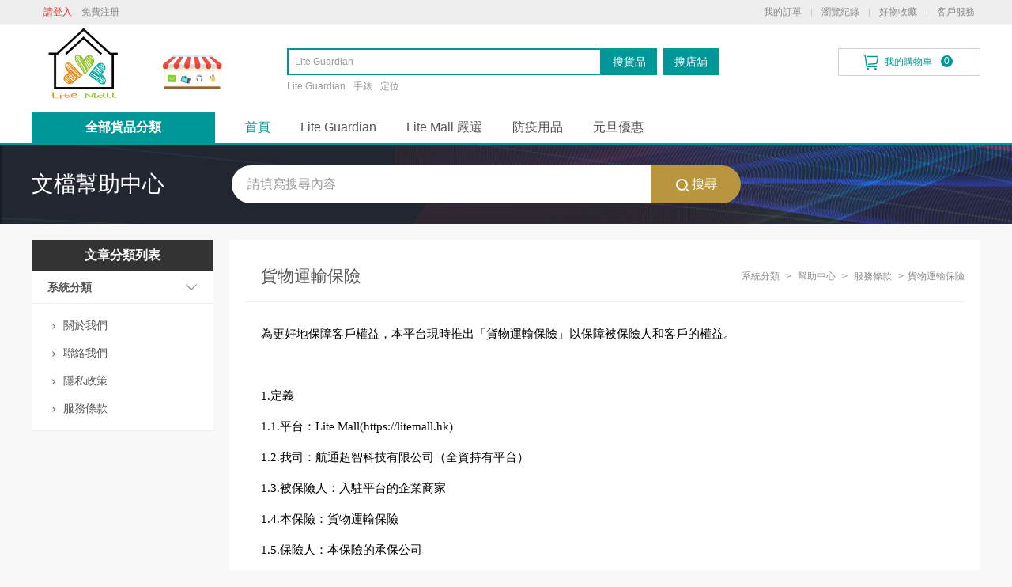

--- FILE ---
content_type: text/html; charset=utf-8
request_url: https://www.litemall.hk/article-70-%E8%B2%A8%E7%89%A9%E9%81%8B%E8%BC%B8%E4%BF%9D%E9%9A%AA.html
body_size: 18152
content:
<!doctype html>
<html>
<head>
<meta http-equiv="Content-Type" content="text/html; charset=utf-8" />
<meta name="Keywords" content="服務條款, Lite Mall, About us" />
<meta name="Description" content="貨物運輸保險" />
<title>Lite Mall - 貨物運輸保險</title>
<link rel="shortcut icon" href="favicon.ico" />
<link rel="stylesheet" type="text/css" href="/themes/ecmoban_dsc2017/css/base.css" />
<link rel="stylesheet" type="text/css" href="/themes/ecmoban_dsc2017/css/style.css" />
<link rel="stylesheet" type="text/css" href="/themes/ecmoban_dsc2017/css/iconfont.css" />
<link rel="stylesheet" type="text/css" href="/themes/ecmoban_dsc2017/css/purebox.css" />
<link rel="stylesheet" type="text/css" href="/themes/ecmoban_dsc2017/css/quickLinks.css" />
<script type="text/javascript" src="/js/jquery-1.9.1.min.js"></script><script type="text/javascript" src="/js/jquery.json.js"></script><script type="text/javascript" src="/js/transport_jquery.js"></script>
<script type="text/javascript">
var json_languages = {"ok":"\u78ba\u5b9a","determine":"\u78ba\u5b9a","cancel":"\u53d6\u6d88","drop":"\u5220\u9664","edit":"\u7de8\u8f2f","remove":"\u79fb\u9664","follow":"\u95dc\u6ce8","pb_title":"\u63d0\u793a","Prompt_information":"\u63d0\u793a\u4fe1\u606f","title":"\u63d0\u793a","not_login":"\u60a8\u5c1a\u672a\u767b\u5165","close":"\u95dc\u9589","cart":"\u8cfc\u7269\u8eca","js_cart":"\u8cfc\u7269\u8eca","all":"\u5168\u90e8","go_login":"\u53bb\u767b\u5165","select_city":"\u8acb\u9078\u64c7\u5e02","comment_goods":"\u8a55\u8ad6\u8ca8\u54c1","submit_order":"\u63d0\u4ea4\u8a02\u55ae","sys_msg":"\u7cfb\u7edf\u63d0\u793a","no_keywords":"\u8acb\u8f38\u5165\u641c\u5c0b\u95dc\u9375\u8a5e\uff01","adv_packup_one":"\u8acb\u53bb\u5f8c\u53f0\u5ee3\u544a\u4f4d\u7f6e","adv_packup_two":"\u88e1\u9762\u8a2d\u7f6e\u5ee3\u544a\uff01","more":"\u66f4\u591a","Please":"\u8acb\u53bb","set_up":"\u8a2d\u7f6e\uff01","login_phone_packup_one":"\u8acb\u8f38\u5165\u624b\u6a5f\u865f\u78bc","more_options":"\u66f4\u591a\u9078\u9805","Pack_up":"\u6536\u8d77","no_attr":"\u6ca1\u6709\u66f4\u591a\u5c6c\u6027\u4e86","search_Prompt":"\u53ef\u8f38\u5165\u6f22\u5b57\u67e5\u627e\u54c1\u724c","most_input":"\u6700\u591a\u53ea\u80fd\u9078\u64c75\u9805","multi_select":"\u591a\u9078","checkbox_Packup":"\u8acb\u6536\u8d77\u5168\u90e8\u591a\u9078","radio_Packup":"\u8acb\u6536\u8d77\u5168\u90e8\u55ae\u9078","contrast":"\u5c0d\u6bd4","empty_contrast":"\u6e05\u7a7a\u5c0d\u6bd4\u6b04","Prompt_add_one":"\u6700\u591a\u53ea\u80fd\u6dfb\u52a04\u500b","Prompt_add_two":"\u60a8\u9084\u53ef\u4ee5\u7e7c\u7e8c\u6dfb\u52a0","button_compare":"\u6bd4\u8f03\u9078\u5b9a\u8ca8\u54c1","exist":"\u60a8\u5df2\u7d93\u9078\u64c7\u4e86%s","count_limit":"\u6700\u591a\u53ea\u80fd\u9078\u64c74\u500b\u8ca8\u54c1\u9032\u884c\u5c0d\u6bd4","goods_type_different":"%s\u548c\u5df2\u9078\u64c7\u8ca8\u54c1\u985e\u578b\u4e0d\u540c\u7121\u6cd5\u9032\u884c\u5c0d\u6bd4","compare_no_goods":"\u60a8\u6ca1\u6709\u9078\u5b9a\u4efb\u4f55\u9700\u8981\u6bd4\u8f03\u7684\u8ca8\u54c1\u6216\u8005\u6bd4\u8f03\u7684\u8ca8\u54c1\u6578\u5c11\u65bc 2 \u500b\u3002","btn_buy":"\u8cfc\u8cb7","is_cancel":"\u53d6\u6d88","select_spe":"\u8acb\u9078\u64c7\u8ca8\u54c1\u5c6c\u6027","Country":"\u8acb\u9078\u64c7\u6240\u5728\u570b\u5bb6","Province":"\u8acb\u9078\u64c7\u6240\u5728\u7701\u4efd","City":"\u8acb\u9078\u64c7\u6240\u5728\u5e02","District":"\u8acb\u9078\u64c7\u6240\u5728\u5340\u57df","Street":"\u8acb\u9078\u64c7\u6240\u5728\u8857\u9053","Detailed_address_null":"\u8a73\u7ec6\u5730\u5740\u4e0d\u80fd\u70ba\u7a7a","consignee":"\u8acb\u586b\u5beb\u6536\u8ca8\u4eba\u4fe1\u606f","Select_attr":"\u8acb\u9078\u64c7\u5c6c\u6027","Focus_prompt_one":"\u60a8\u5df2\u95dc\u6ce8\u8a72\u5e97\u8216\uff01","Focus_prompt_login":"\u60a8\u5c1a\u672a\u767b\u5165\u5546\u57ce\u6703\u54e1\uff0c\u4e0d\u80fd\u95dc\u6ce8\uff01","Focus_prompt_two":"\u767b\u5165\u5546\u57ce\u6703\u54e1\u3002","store_focus":"\u5e97\u8216\u95dc\u6ce8\u3002","Focus_prompt_three":"\u60a8\u78ba\u5be6\u8981\u95dc\u6ce8\u6240\u9078\u5e97\u8216\u55ce\uff1f","Focus_prompt_four":"\u60a8\u78ba\u5be6\u8981\u53d6\u6d88\u95dc\u6ce8\u5e97\u8216\u55ce\uff1f","Focus_prompt_five":"\u60a8\u8981\u95dc\u6ce8\u8a72\u5e97\u8216\u55ce\uff1f","Purchase_quantity":"\u8d85\u904e\u9650\u8cfc\u6578\u91cf.","My_collection":"\u6211\u7684\u6536\u85cf","shiping_prompt":"\u66ab\u4e0d\u652f\u6301\u9001\u8ca8","Have_goods":"\u6709\u8ca8","No_goods":"\u66ab\u7121\u5b58\u8ca8","No_shipping":"\u7121\u6cd5\u9001\u8ca8","Deliver_back_order":"\u4e0b\u55ae\u5f8c\u7acb\u5373\u51fa\u8ca8","Time_delivery":" \u6642\u51fa\u8ca8","goods_over":"\u6b64\u8ca8\u54c1\u66ab\u6642\u552e\u5b8c","Stock_goods_null":"\u8ca8\u54c1\u5eab\u5b58\u4e0d\u8db3","purchasing_prompt_two":"\u5c0d\u4e0d\u8d77\uff0c\u8a72\u8ca8\u54c1\u5df2\u7d93\u7d2f\u8a08\u8d85\u904e\u9650\u8cfc\u6578\u91cf","day_not_available":"\u7576\u65e5\u66ab\u7121\u5b58\u8ca8","day_yes_available":"\u7576\u65e5\u6709\u8ca8","Already_buy":"\u5df2\u8cfc\u8cb7","Already_buy_two":"\u4ef6\u8ca8\u54c1\u9054\u5230\u9650\u8cfc\u689d\u4ef6,\u7121\u6cd5\u518d\u8cfc\u8cb7","Already_buy_three":"\u4ef6\u8a72\u8ca8\u54c1,\u53ea\u80fd\u518d\u8cfc\u8cb7","goods_buy_empty_p":"\u8ca8\u54c1\u6578\u91cf\u4e0d\u80fd\u5c11\u65bc1\u4ef6","goods_number_p":"\u8ca8\u54c1\u6578\u91cf\u5fc5\u9808\u70ba\u6578\u5b57","search_one":"\u8acb\u586b\u5beb\u7be9\u9078\u50f9\u9322","search_two":"\u8acb\u586b\u5beb\u7be9\u9078\u5de6\u908a\u50f9\u9322","search_three":"\u8acb\u586b\u5beb\u7be9\u9078\u53f3\u908a\u50f9\u9322","search_four":"\u5de6\u908a\u50f9\u9322\u4e0d\u80fd\u5927\u65bc\u6216\u7b49\u65bc\u53f3\u908a\u50f9\u9322","jian":"\u4ef6","letter":"\u4ef6","inventory":"\u5b58\u8ca8","move_collection":"\u79fb\u81f3\u6211\u7684\u6536\u85cf","select_shop":"\u8acb\u9078\u64c7\u5957\u9910\u8ca8\u54c1","Parameter_error":"\u53c3\u6578\u932f\u8aa4","screen_price":"\u8acb\u586b\u5beb\u7be9\u9078\u50f9\u9322","screen_price_left":"\u8acb\u586b\u5beb\u7be9\u9078\u5de6\u908a\u50f9\u9322","screen_price_right":"\u8acb\u586b\u5beb\u7be9\u9078\u53f3\u908a\u50f9\u9322","screen_price_dy":"\u5de6\u908a\u50f9\u9322\u4e0d\u80fd\u5927\u65bc\u6216\u7b49\u65bc\u53f3\u908a\u50f9\u9322","invoice_ok":"\u4fdd\u5b58\u6536\u64da\u4fe1\u606f","invoice_desc_null":"\u8f38\u5165\u5185\u5bb9\u4e0d\u80fd\u70ba\u7a7a\uff01","invoice_desc_number":"\u60a8\u6700\u591a\u53ef\u4ee5\u6dfb\u52a03\u500b\u516c\u53f8\u6536\u64da\uff01","invoice_packup":"\u8acb\u9078\u64c7\u6216\u586b\u5beb\u6536\u64da\u62ac\u982d\u90e8\u5206\uff01","invoice_tax_null":"\u8acb\u586b\u5beb\u7eb3\u7a0e\u4eba\u8b58\u522b\u78bc","add_address_10":"\u6700\u591a\u53ea\u80fd\u6dfb\u52a010\u500b\u6536\u8ca8\u5730\u5740","msg_phone_not":"\u624b\u6a5f\u865f\u78bc\u4e0d\u6b63\u78ba","msg_phone_blank":"\u624b\u6a5f\u865f\u78bc\u4e0d\u80fd\u70ba\u7a7a","captcha_not":"\u9a57\u8b49\u78bc\u4e0d\u80fd\u70ba\u7a7a","captcha_xz":"\u8acb\u8f38\u51654\u4f4d\u6578\u7684\u9a57\u8b49\u78bc","captcha_cw":"\u9a57\u8b49\u78bc\u932f\u8aa4","Detailed_map":"\u8a73\u7ec6\u5730\u5716","email_error":"\u90f5\u7bb1\u683c\u5f0f\u4e0d\u6b63\u78ba\uff01","bid_prompt_null":"\u50f9\u9322\u4e0d\u80fd\u70ba\u7a7a!","bid_prompt_error":"\u50f9\u9322\u8f38\u5165\u683c\u5f0f\u4e0d\u6b63\u78ba\uff01","mobile_error_goods":"\u624b\u6a5f\u683c\u5f0f\u4e0d\u6b63\u78ba\uff01","null_email_goods":"\u90f5\u7bb1\u4e0d\u80fd\u70ba\u7a7a","select_store":"\u8acb\u9078\u64c7\u81ea\u53d6\u9ede\uff01","Product_spec_prompt":"\u8acb\u9078\u64c7\u8ca8\u54c1\u898f\u683c\u985e\u578b","reply_desc_one":"\u56de\u8986\u5e16\u5b50\u5185\u5bb9\u4e0d\u80fd\u70ba\u7a7a","go_shoping":"\u53bb\u8cfc\u7269","loading":"\u6b63\u5728\u52a0\u8f09\u4e2d...","purchasing_minamount":"\u5c0d\u4e0d\u8d77\uff0c\u8cfc\u8cb7\u6578\u91cf\u4e0d\u80fd\u5c0f\u65bc\u6700\u5c0f\u91cf\u8cfc\u512a\u60e0\u50f9","no_history":"\u60a8\u5df2\u6e05\u7a7a\u6700\u8fd1\u700f\u89bd\u904e\u7684\u8ca8\u54c1","emailInfo_incompleted":"\u60a8\u7684\u90f5\u7bb1\u4fe1\u606f\u672a\u8a8d\u8b49\uff0c\u9032\u5165\u7528\u6237\u4e2d\u5fc3<a href='user.php?act=profile' class='red' target='_blank'>\u5b8c\u5584\u90f5\u7bb1\u4fe1\u606f<\/a>","receive_coupons":"\u9818\u53d6\u512a\u60e0\u5238","Immediate_use":"\u7acb\u5373\u4f7f\u7528","no_enabled":"\u95dc\u9589","highest_price":"\u5df2\u662f\u6700\u9ad8\u50f9\uff01","lowest_price":"\u5df2\u662f\u6700\u4f4e\u50f9\uff01"};
//加载效果
var load_cart_info = '<img src="/themes/ecmoban_dsc2017/images/load/loadGoods.gif" class="load" />';
var load_icon = '<img src="/themes/ecmoban_dsc2017/images/load/load.gif" width="200" height="200" />';
</script>
<script>
!function(f,b,e,v,n,t,s)
{if(f.fbq)return;n=f.fbq=function(){n.callMethod?
n.callMethod.apply(n,arguments):n.queue.push(arguments)};
if(!f._fbq)f._fbq=n;n.push=n;n.loaded=!0;n.version='2.0';
n.queue=[];t=b.createElement(e);t.async=!0;
t.src=v;s=b.getElementsByTagName(e)[0];
s.parentNode.insertBefore(t,s)}(window, document,'script',
'https://connect.facebook.net/en_US/fbevents.js');
fbq('init', '198273627955264');
fbq('track', 'PageView');
</script>
<noscript>< img height="1" width="1" style="display:none"
src="https://www.facebook.com/tr?id=198273627955264&ev=PageView&noscript=1"
/></noscript>
<script>
  fbq('track', 'ViewContent');
</script></head>
<body class="bg-ligtGary">
<div class="site-nav" id="site-nav">
    <div class="w w1200">
        <div class="fl">
			<!-- <div class="city-choice" id="city-choice" data-ectype="dorpdown">
	<div class="dsc-choie dsc-cm" ectype="dsc-choie">
		<i class="iconfont icon-map-marker"></i>
		<span class="ui-areamini-text" data-id="1" title=""></span>
	</div>
	<div class="dorpdown-layer" ectype="dsc-choie-content">
                        	</div>
</div> -->
            <div class="txt-info" id="ECS_MEMBERZONE">
				
	<a href="https://www.litemall.hk/user.php" class="link-login red">請登入</a>
	    <a href="/user.php?act=register" class="link-regist">免費注册</a>
    	
            </div>
        </div>
        <ul class="quick-menu fr">
                                                            <li>
                <div class="dt"><a href="https://www.litemall.hk/user.php?act=order_list" >我的訂單</a></div>
            </li>
                                                            <li class="spacer"></li>
                        <li>
                <div class="dt"><a href="https://www.litemall.hk/history_list.html" >瀏覽紀錄</a></div>
            </li>
                                                            <li class="spacer"></li>
                        <li>
                <div class="dt"><a href="https://www.litemall.hk/user.php?act=collection_list" >好物收藏</a></div>
            </li>
                                                            <li class="spacer"></li>
                        <li>
                <div class="dt"><a href="https://www.litemall.hk/user.php?act=message_list" >客戶服務</a></div>
            </li>
                                                            <li class="spacer hide"></li>
            <li class="li_dorpdown hide" data-ectype="dorpdown">
                <div class="dt dsc-cm">網站導航<i class="iconfont icon-down"></i></div>
                <div class="dd dorpdown-layer">
                    <dl class="fore1">
                        <dt>特色主題</dt>
                        <dd>
                                                                                                <div class="item"><a href="https://www.litemall.hk/category/定位守護/1549" target="_blank"></a></div>
                                                                                                                                <div class="item"><a href="https://www.litemall.hk/category/car/1566" target="_blank"></a></div>
                                                                                                                                <div class="item"><a href="https://www.litemall.hk/category/Familygoods/1536" target="_blank"></a></div>
                                                                                                                                                                                                                                                                                                                                                                                                                                                                                                                                                                                    </dd>
                    </dl>
                    <dl class="fore2">
                        <dt>促銷活動</dt>
                        <dd>
                                                                                                                                                                                                                                                                                                    </dd>
                    </dl>
                </div>
            </li>
                    </ul>
    </div>
</div>
<div class="header">
    <div class="w w1200">
        <div class="logo">
            <div class="logoImg"><a href="https://www.litemall.hk/index.html"><img src="/themes/ecmoban_dsc2017/images/logo.gif" /></a></div>
						<div class="logoAdv"><a href="https://www.litemall.hk/merchants.html"><img src="/themes/ecmoban_dsc2017/images/ecsc-join.gif" /></a></div>
			        </div>
        <div class="dsc-search">
            <div class="form">
                <form id="searchForm" name="searchForm" method="get" action="/search.php" onSubmit="return checkSearchForm(this)" class="search-form">
                    <input autocomplete="off" onKeyUp="lookup(this.value);" name="keywords" type="text" id="keyword" value="Lite Guardian" class="search-text"/>
                                        <input type="hidden" name="store_search_cmt" value="0">
                    <button type="submit" class="button button-goods" onclick="checkstore_search_cmt(0)">搜貨品</button>
                    <button type="submit" class="button button-store" onclick="checkstore_search_cmt(1)">搜店舖</button>
                                    </form>
                                <ul class="keyword">
                                <li><a href="search.php?keywords=Lite+Guardian" target="_blank">Lite Guardian</a></li>
                                <li><a href="search.php?keywords=+%E6%89%8B%E9%8C%B6" target="_blank"> 手錶</a></li>
                                <li><a href="search.php?keywords=+%E5%AE%9A%E4%BD%8D" target="_blank"> 定位</a></li>
                                </ul>
                                
                <div class="suggestions_box" id="suggestions" style="display:none;">
                    <div class="suggestions_list" id="auto_suggestions_list">
                        &nbsp;
                    </div>
                </div>
                
            </div>
        </div>
        <div class="shopCart" data-ectype="dorpdown" id="ECS_CARTINFO" data-carteveval="0">
        
<div class="shopCart-con dsc-cm">
	<a href="###" style="cursor: default;">
		<i class="iconfont icon-carts"></i>
		<span>我的購物車</span>
		<em class="count cart_num">0</em>
	</a>
</div>
<div class="dorpdown-layer" ectype="dorpdownLayer">
        <div class="prompt"><div class="nogoods"><b></b><span>購物車中没有貨品，快去選購啦！</span></div></div>
    </div>

<script type="text/javascript">
function changenum(rec_id, diff, warehouse_id, area_id)
{
	var cValue = $('#cart_value').val();
    var goods_number =Number($('#goods_number_' + rec_id).text()) + Number(diff);
 
	if(goods_number < 1)
	{
		return false;	
	}
	else
	{
		change_goods_number(rec_id,goods_number, warehouse_id, area_id, cValue);
	}
}
function change_goods_number(rec_id, goods_number, warehouse_id, area_id, cValue)
{
	if(cValue != '' || cValue == 'undefined'){
	   var cValue = $('#cart_value').val(); 
	}   
	Ajax.call('https://www.litemall.hk//flow.php?step=ajax_update_cart', 'rec_id=' + rec_id +'&goods_number=' + goods_number +'&cValue=' + cValue +'&warehouse_id=' + warehouse_id +'&area_id=' + area_id, change_goods_number_response, 'POST','JSON');                
}
function change_goods_number_response(result)
{    
	var rec_id = result.rec_id;           
    if (result.error == 0)
    {
       $('#goods_number_' +rec_id).val(result.goods_number);//更新数量
       $('#goods_subtotal_' +rec_id).html(result.goods_subtotal);//更新小计
       if (result.goods_number <= 0)
        {
			//数量为零则隐藏所在行
            $('#tr_goods_' +rec_id).style.display = 'none';
            $('#tr_goods_' +rec_id).innerHTML = '';
        }
        $('#total_desc').html(result.flow_info);//更新合计
        if($('ECS_CARTINFO'))
        {//更新购物车数量
            $('#ECS_CARTINFO').html(result.cart_info);
        }

		if(result.group.length > 0){
			for(var i=0; i<result.group.length; i++){
				$("#" + result.group[i].rec_group).html(result.group[i].rec_group_number);//配件商品数量
				$("#" + result.group[i].rec_group_talId).html(result.group[i].rec_group_subtotal);//配件商品金额
			}
		}

		$("#goods_price_" + rec_id).html(result.goods_price);
		$(".cart_num").html(result.subtotal_number);
	}
	else if (result.message != '')
	{
		$('#goods_number_' +rec_id).val(result.cart_Num);//更新数量
		alert(result.message);
	}                
}

function deleteCartGoods(rec_id,index)
{
	Ajax.call('https://www.litemall.hk//delete_cart_goods.php', 'id='+rec_id+'&index='+index, deleteCartGoodsResponse, 'POST', 'JSON');
}

/**
 * 接收返回的信息
 */
function deleteCartGoodsResponse(res)
{
  if (res.error)
  {
    alert(res.err_msg);
  }
  else if(res.index==1)
  {
		Ajax.call('https://www.litemall.hk//get_ajax_content.php?act=get_content', 'data_type=cart_list', return_cart_list, 'POST', 'JSON');
  }
  else
  {
	  $("#ECS_CARTINFO").html(res.content);
	  $(".cart_num").html(res.cart_num);
  }
}

function return_cart_list(result)
{
	$(".cart_num").html(result.cart_num);
	$(".pop_panel").html(result.content);
	tbplHeigth();
}
</script>        </div>
    </div>
</div>
<div class="nav dsc-zoom" ectype="dscNav">
    <div class="w w1200">
        <div class="categorys site-mast">
            <div class="categorys-type"><a href="javascript:void(0)">全部貨品分類</a></div>
            <div class="categorys-tab-content">
            	<div class="categorys-items" id="cata-nav">
                <div class="categorys-item nav_cat_model" ectype="cateItem" data-id="1549" data-eveval="0">
        <div class="item item-content">
                        <i class="iconfont icon-watch"></i>
                        <div class="categorys-title">
                <strong>
                                <a href="https://www.litemall.hk/category/定位守護/1549">Lite Guardian</a>
                                </strong>
                            </div>
        </div>
        <div class="categorys-items-layer" ectype='cateLayer'>
            <div class="cate-layer-con clearfix" ectype='cateLayerCon_1549'></div>
        </div>
        <div class="clear"></div>
    </div>
                <div class="categorys-item nav_cat_model" ectype="cateItem" data-id="1566" data-eveval="0">
        <div class="item item-content">
                        <i class="iconfont icon-car"></i>
                        <div class="categorys-title">
                <strong>
                                <a href="https://www.litemall.hk/category/car/1566">汽車用品</a>
                                </strong>
                            </div>
        </div>
        <div class="categorys-items-layer" ectype='cateLayer'>
            <div class="cate-layer-con clearfix" ectype='cateLayerCon_1566'></div>
        </div>
        <div class="clear"></div>
    </div>
                <div class="categorys-item nav_cat_model" ectype="cateItem" data-id="1536" data-eveval="0">
        <div class="item item-content">
                        <i class="iconfont icon-shuiguo"></i>
                        <div class="categorys-title">
                <strong>
                                <a href="https://www.litemall.hk/category/Familygoods/1536">家居好物</a>
                                </strong>
                            </div>
        </div>
        <div class="categorys-items-layer" ectype='cateLayer'>
            <div class="cate-layer-con clearfix" ectype='cateLayerCon_1536'></div>
        </div>
        <div class="clear"></div>
    </div>
                <div class="categorys-item nav_cat_model" ectype="cateItem" data-id="1589" data-eveval="0">
        <div class="item item-content">
                        <i class="iconfont icon-digital"></i>
                        <div class="categorys-title">
                <strong>
                                <a href="https://www.litemall.hk/category/daily/1589">生活百貨</a>
                                </strong>
                            </div>
        </div>
        <div class="categorys-items-layer" ectype='cateLayer'>
            <div class="cate-layer-con clearfix" ectype='cateLayerCon_1589'></div>
        </div>
        <div class="clear"></div>
    </div>
                <div class="categorys-item nav_cat_model" ectype="cateItem" data-id="1554" data-eveval="0">
        <div class="item item-content">
                        <i class="iconfont icon-books"></i>
                        <div class="categorys-title">
                <strong>
                                <a href="https://www.litemall.hk/category/Kids/1554">兒童產品</a>
                                </strong>
                            </div>
        </div>
        <div class="categorys-items-layer" ectype='cateLayer'>
            <div class="cate-layer-con clearfix" ectype='cateLayerCon_1554'></div>
        </div>
        <div class="clear"></div>
    </div>
                <div class="categorys-item nav_cat_model" ectype="cateItem" data-id="1551" data-eveval="0">
        <div class="item item-content">
                        <i class="iconfont icon-drug"></i>
                        <div class="categorys-title">
                <strong>
                                <a href="https://www.litemall.hk/category/elderlyproduct/1551">長者之選</a>
                                </strong>
                            </div>
        </div>
        <div class="categorys-items-layer" ectype='cateLayer'>
            <div class="cate-layer-con clearfix" ectype='cateLayerCon_1551'></div>
        </div>
        <div class="clear"></div>
    </div>
                <div class="categorys-item nav_cat_model" ectype="cateItem" data-id="1611" data-eveval="0">
        <div class="item item-content">
                        <i class="iconfont icon-jinkou"></i>
                        <div class="categorys-title">
                <strong>
                                <a href="https://www.litemall.hk/category/motorcyclegoods/1611">電單車用品</a>
                                </strong>
                            </div>
        </div>
        <div class="categorys-items-layer" ectype='cateLayer'>
            <div class="cate-layer-con clearfix" ectype='cateLayerCon_1611'></div>
        </div>
        <div class="clear"></div>
    </div>
                <div class="categorys-item nav_cat_model" ectype="cateItem" data-id="1590" data-eveval="0">
        <div class="item item-content">
                        <i class="iconfont icon-care"></i>
                        <div class="categorys-title">
                <strong>
                                <a href="https://www.litemall.hk/category/skincare/1590">美容護膚</a>
                                </strong>
                            </div>
        </div>
        <div class="categorys-items-layer" ectype='cateLayer'>
            <div class="cate-layer-con clearfix" ectype='cateLayerCon_1590'></div>
        </div>
        <div class="clear"></div>
    </div>
                <div class="categorys-item nav_cat_model" ectype="cateItem" data-id="1593" data-eveval="0">
        <div class="item item-content">
                        <i class="iconfont icon-jiubei"></i>
                        <div class="categorys-title">
                <strong>
                                <a href="https://www.litemall.hk/category/foodanddrink/1593">好飲好食</a>
                                </strong>
                            </div>
        </div>
        <div class="categorys-items-layer" ectype='cateLayer'>
            <div class="cate-layer-con clearfix" ectype='cateLayerCon_1593'></div>
        </div>
        <div class="clear"></div>
    </div>
                <div class="categorys-item nav_cat_model" ectype="cateItem" data-id="1594" data-eveval="0">
        <div class="item item-content">
                        <i class="iconfont icon-drug"></i>
                        <div class="categorys-title">
                <strong>
                                <a href="https://www.litemall.hk/category/healthcares/1594">健康護理</a>
                                </strong>
                            </div>
        </div>
        <div class="categorys-items-layer" ectype='cateLayer'>
            <div class="cate-layer-con clearfix" ectype='cateLayerCon_1594'></div>
        </div>
        <div class="clear"></div>
    </div>
                <div class="categorys-item nav_cat_model" ectype="cateItem" data-id="1572" data-eveval="0">
        <div class="item item-content">
                        <i class="iconfont icon-shoes"></i>
                        <div class="categorys-title">
                <strong>
                                <a href="https://www.litemall.hk/category/Outdoorsports/1572">戶外運動</a>
                                </strong>
                            </div>
        </div>
        <div class="categorys-items-layer" ectype='cateLayer'>
            <div class="cate-layer-con clearfix" ectype='cateLayerCon_1572'></div>
        </div>
        <div class="clear"></div>
    </div>
            </div>            </div>
        </div>
                <div class="nav-main" id="nav">
            <ul class="navitems">
                <li><a href="/index.php" class="curr">首頁</a></li>
                                <li><a href="https://www.litemall.hk/search.php?keywords=Lite Guardian"  target="_blank">Lite Guardian</a></li>
                                <li><a href="https://www.litemall.hk/merchants_store-5510-Lite Mall.html"  target="_blank">Lite Mall 嚴選</a></li>
                                <li><a href="https://www.litemall.hk/merchants_store.php?merchant_id=5510&store_cat_id=1452&keyword="  target="_blank">防疫用品</a></li>
                                <li><a href="https://www.litemall.hk/topic.php?topic_id=17&&preview=1"  target="_blank">元旦優惠</a></li>
                            </ul>
        </div>
            </div>
</div>
<div class="content article-content">
	<div class="article-search-hd mb20">
    	<div class="w w1200">
            <div class="hd-tit">文檔幫助中心</div>
            <div class="hd-search">
                <form action="article_cat.php?article_id=70" name="search_form" method="post" class="article_search">
                    <div class="f-search">
                        <input name="keywords" type="text" id="requirement" value="" class="text" placeholder="請填寫搜尋內容" />
                        <input name="id" type="hidden" value="" />
                        <input name="cur_url" id="cur_url" type="hidden" value="article_cat.php" />
                        <a href="javascript:void(0);" class="ui-btn-submit" ectype="searchSubmit"><i class="iconfont icon-search"></i>搜尋</a>
                    </div>
                </form>
            </div>
        </div>
    </div>
    <div class="w w1200 clearfix">
        <div class="article-side">
            <dl class="article-menu">
                <dt class="am-t"><a href="javascript:void(0);">文章分類列表</a></dt>
                <dd class="am-c">
                                        <div class="menu-item active">
                        <div class="item-hd"><a href="javascript:void(0);">系統分類</a><i class="iconfont icon-down"></i></div>
                                                                                                                        <ul class="item-bd">
                                                        <li><a href="https://www.litemall.hk/article_cat-10-%E9%97%9C%E6%96%BC%E6%88%91%E5%80%91.html">關於我們</a></li>
                                                        <li><a href="https://www.litemall.hk/article_cat-9-%E8%81%AF%E7%B5%A1%E6%88%91%E5%80%91.html">聯絡我們</a></li>
                                                        <li><a href="https://www.litemall.hk/article_cat-7-%E9%9A%B1%E7%A7%81%E6%94%BF%E7%AD%96.html">隱私政策</a></li>
                                                        <li><a href="https://www.litemall.hk/article_cat-8-%E6%9C%8D%E5%8B%99%E6%A2%9D%E6%AC%BE.html">服務條款</a></li>
                                                    </ul>
                                                                    </div>
                                    </dd>
                <dd class="am-c">
                                    </dd>
            </dl>
                    </div>
        <div class="article-main">
            <div class="am-hd">
                <h2>貨物運輸保險</h2>
                <div class="extra">
	    <a href="https://www.litemall.hk/article_cat-1-%E7%B3%BB%E7%B5%B1%E5%88%86%E9%A1%9E.html">系統分類</a>
    <i>&gt;</i>
        <a href="https://www.litemall.hk/article_cat-3-%E5%B9%AB%E5%8A%A9%E4%B8%AD%E5%BF%83.html">幫助中心</a>
    <i>&gt;</i>
        <a href="https://www.litemall.hk/article_cat-8-%E6%9C%8D%E5%8B%99%E6%A2%9D%E6%AC%BE.html">服務條款</a>
    <i>&gt;</i>
            <span>貨物運輸保險</span>
    </div>
            </div>
            <div class="am-bd">
                <div class="article-words">
                                        <p style="margin: 2pt 0px 1em;"><span style="color: rgb(0, 0, 0); text-transform: none; letter-spacing: 0pt; font-family: 微软雅黑; font-size: 11pt; font-style: normal; font-variant: normal; font-weight: normal; mso-spacerun: &quot;yes&quot;; mso-font-kerning: 0.0000pt;"><span style="font-family: 微软雅黑;">為更好地保障客戶權益，本平台現時推出「貨物運輸保險」以保障被保險人和客戶的權益。</span></span></p><p style="margin: 2pt 0px 1em;"><span style="color: rgb(0, 0, 0); text-transform: none; letter-spacing: 0pt; font-family: 微软雅黑; font-size: 11pt; font-style: normal; font-variant: normal; font-weight: normal; mso-spacerun: &quot;yes&quot;; mso-font-kerning: 0.0000pt;">&nbsp;</span></p><p style="margin: 2pt 0px 1em;"><span style="color: rgb(0, 0, 0); text-transform: none; letter-spacing: 0pt; font-family: 微软雅黑; font-size: 11pt; font-style: normal; font-variant: normal; font-weight: normal; mso-spacerun: &quot;yes&quot;; mso-font-kerning: 0.0000pt;"><span style="font-family: 微软雅黑;">1.定義 </span></span></p><p style="margin: 2pt 0px 1em;"><span style="color: rgb(0, 0, 0); text-transform: none; letter-spacing: 0pt; font-family: 微软雅黑; font-size: 11pt; font-style: normal; font-variant: normal; font-weight: normal; mso-spacerun: &quot;yes&quot;; mso-font-kerning: 0.0000pt;"><span style="font-family: 微软雅黑;">1.1.平台：Lite Mall(https://litemall.hk)</span></span></p><p style="margin: 2pt 0px 1em;"><span style="color: rgb(0, 0, 0); text-transform: none; letter-spacing: 0pt; font-family: 微软雅黑; font-size: 11pt; font-style: normal; font-variant: normal; font-weight: normal; mso-spacerun: &quot;yes&quot;; mso-font-kerning: 0.0000pt;"><span style="font-family: 微软雅黑;">1.2.我司：航通超智科技有限公司（全資持有平台）</span></span></p><p style="margin: 2pt 0px 1em;"><span style="color: rgb(0, 0, 0); text-transform: none; letter-spacing: 0pt; font-family: 微软雅黑; font-size: 11pt; font-style: normal; font-variant: normal; font-weight: normal; mso-spacerun: &quot;yes&quot;; mso-font-kerning: 0.0000pt;"><span style="font-family: 微软雅黑;">1.3.被保險人：入駐平台的企業商家</span></span></p><p style="margin: 2pt 0px 1em;"><span style="color: rgb(0, 0, 0); text-transform: none; letter-spacing: 0pt; font-family: 微软雅黑; font-size: 11pt; font-style: normal; font-variant: normal; font-weight: normal; mso-spacerun: &quot;yes&quot;; mso-font-kerning: 0.0000pt;"><span style="font-family: 微软雅黑;">1.4.本保險：貨物運輸保險</span></span></p><p style="margin: 2pt 0px 1em;"><span style="color: rgb(0, 0, 0); text-transform: none; letter-spacing: 0pt; font-family: 微软雅黑; font-size: 11pt; font-style: normal; font-variant: normal; font-weight: normal; mso-spacerun: &quot;yes&quot;; mso-font-kerning: 0.0000pt;"><span style="font-family: 微软雅黑;">1.5.保險人：本保險的承保公司</span></span></p><p style="margin: 2pt 0px 1em;"><span style="color: rgb(0, 0, 0); text-transform: none; letter-spacing: 0pt; font-family: 微软雅黑; font-size: 11pt; font-style: normal; font-variant: normal; font-weight: normal; mso-spacerun: &quot;yes&quot;; mso-font-kerning: 0.0000pt;"><span style="font-family: 微软雅黑;">1.6.本保險由我司全權負責保單出單及管理事宜，相關費用亦由我司承擔(非經系統出具的特別保單除外)。如被保險人不希望參與該保險計劃，請通過書面形式(email或信件)通知我司。</span></span></p><p style="margin: 2pt 0px 1em;"><span style="color: rgb(0, 0, 0); text-transform: none; letter-spacing: 0pt; font-family: 微软雅黑; font-size: 11pt; font-style: normal; font-variant: normal; font-weight: normal; mso-spacerun: &quot;yes&quot;; mso-font-kerning: 0.0000pt;"><span style="font-family: 微软雅黑;">1.7.每一危險單位：某一運輸工具在一次運輸過程中發生的一次保險事故所可能造成的最大損失範圍。</span></span></p><p style="margin: 2pt 0px 1em;"><span style="color: rgb(0, 0, 0); text-transform: none; letter-spacing: 0pt; font-family: 微软雅黑; font-size: 11pt; font-style: normal; font-variant: normal; font-weight: normal; mso-spacerun: &quot;yes&quot;; mso-font-kerning: 0.0000pt;">&nbsp;</span></p><p style="margin: 2pt 0px 1em;"><span style="color: rgb(0, 0, 0); text-transform: none; letter-spacing: 0pt; font-family: 微软雅黑; font-size: 11pt; font-style: normal; font-variant: normal; font-weight: normal; mso-spacerun: &quot;yes&quot;; mso-font-kerning: 0.0000pt;"><span style="font-family: 微软雅黑;">2.基本內容</span></span></p><p style="margin: 2pt 0px 1em;"><span style="color: rgb(0, 0, 0); text-transform: none; letter-spacing: 0pt; font-family: 微软雅黑; font-size: 11pt; font-style: normal; font-variant: normal; font-weight: normal; mso-spacerun: &quot;yes&quot;; mso-font-kerning: 0.0000pt;"><span style="font-family: 微软雅黑;">2.1.受保產品：经本平台線上付款購買的全新普通貨物(特殊貨物類別請見7)</span></span></p><p style="margin: 2pt 0px 1em;"><span style="color: rgb(0, 0, 0); text-transform: none; letter-spacing: 0pt; font-family: 微软雅黑; font-size: 11pt; font-style: normal; font-variant: normal; font-weight: normal; mso-spacerun: &quot;yes&quot;; mso-font-kerning: 0.0000pt;"><span style="font-family: 微软雅黑;">2.2.運輸範圍：香港特別行政區區域內</span></span></p><p style="margin: 2pt 0px 1em;"><span style="color: rgb(0, 0, 0); text-transform: none; letter-spacing: 0pt; font-family: 微软雅黑; font-size: 11pt; font-style: normal; font-variant: normal; font-weight: normal; mso-spacerun: &quot;yes&quot;; mso-font-kerning: 0.0000pt;"><span style="font-family: 微软雅黑;">2.3.保額：平臺上產品下單時的應付總額</span></span></p><p style="margin: 2pt 0px 1em;"><span style="color: rgb(0, 0, 0); text-transform: none; letter-spacing: 0pt; font-family: 微软雅黑; font-size: 11pt; font-style: normal; font-variant: normal; font-weight: normal; mso-spacerun: &quot;yes&quot;; mso-font-kerning: 0.0000pt;"><span style="font-family: 微软雅黑;">2.4.免賠額(率)：每次事故絕對免賠額為保額的10%</span></span></p><p style="margin: 2pt 0px 1em;"><span style="color: rgb(0, 0, 0); text-transform: none; letter-spacing: 0pt; font-family: 微软雅黑; font-size: 11pt; font-style: normal; font-variant: normal; font-weight: normal; mso-spacerun: &quot;yes&quot;; mso-font-kerning: 0.0000pt;"><span style="font-family: 微软雅黑;">2.5.運輸工具：快遞，香港境內物流</span></span></p><p style="margin: 2pt 0px 1em;"><span style="color: rgb(0, 0, 0); text-transform: none; letter-spacing: 0pt; font-family: 微软雅黑; font-size: 11pt; font-style: normal; font-variant: normal; font-weight: normal; mso-spacerun: &quot;yes&quot;; mso-font-kerning: 0.0000pt;"><span style="font-family: 微软雅黑;">2.6.承保範圍：僅承保因保險事故導致的貨物丟失和失蹤。</span></span></p><p style="margin: 2pt 0px 1em;"><span style="color: rgb(0, 0, 0); text-transform: none; letter-spacing: 0pt; font-family: 微软雅黑; font-size: 11pt; font-style: normal; font-variant: normal; font-weight: normal; mso-spacerun: &quot;yes&quot;; mso-font-kerning: 0.0000pt;"><span style="font-family: 微软雅黑;">2.7.運輸方式：公路運輸，郵包/快遞；普通集裝箱/全封閉式貨車，郵包（運輸方式只限物流公司；散兵不在受保範圍內）</span></span></p><p style="margin: 2pt 0px 1em;"><span style="color: rgb(0, 0, 0); text-transform: none; letter-spacing: 0pt; font-family: 微软雅黑; font-size: 11pt; font-style: normal; font-variant: normal; font-weight: normal; mso-spacerun: &quot;yes&quot;; mso-font-kerning: 0.0000pt;"><span style="font-family: 微软雅黑;">2.8.包裝方式：香港地區或行業標準包裝，如無香港地區或行業標準，則採用通用的足以保護標的物運輸安全的包裝。</span></span></p><p style="margin: 2pt 0px 1em;"><span style="color: rgb(0, 0, 0); text-transform: none; letter-spacing: 0pt; font-family: 微软雅黑; font-size: 11pt; font-style: normal; font-variant: normal; font-weight: normal; mso-spacerun: &quot;yes&quot;; mso-font-kerning: 0.0000pt;"><span style="font-family: 微软雅黑;">2.9.每一危險單位是指：某一運輸工具在一次運輸過程中發生的一次保險事故所可能造成的最大損失範圍。</span></span></p><p style="margin: 2pt 0px 1em;"><span style="color: rgb(0, 0, 0); text-transform: none; letter-spacing: 0pt; font-family: 微软雅黑; font-size: 11pt; font-style: normal; font-variant: normal; font-weight: normal; mso-spacerun: &quot;yes&quot;; mso-font-kerning: 0.0000pt;"><span style="font-family: 微软雅黑;">2.10.每一危險單位最高限額：港幣10萬元 </span></span></p><p style="margin: 2pt 0px 1em;"><span style="color: rgb(0, 0, 0); text-transform: none; letter-spacing: 0pt; font-family: 微软雅黑; font-size: 11pt; font-style: normal; font-variant: normal; font-weight: normal; mso-spacerun: &quot;yes&quot;; mso-font-kerning: 0.0000pt;"><span style="font-family: 微软雅黑;">2.11.當每一危險單位的保額超過該金額時，被保險人應於貨物起運前至少3個工作日向平台申請單獨辦理投保手續，根據三方另行達成的保險條件，由保險人單獨出具保險單或其他保險憑證（根據實際保單情況，我司可能會向被保險人收取額外費用），否則被保險人產品不予承保且不承擔保險賠償責任。</span></span></p><p style="margin: 2pt 0px 1em;"><span style="color: rgb(0, 0, 0); text-transform: none; letter-spacing: 0pt; font-family: 微软雅黑; font-size: 11pt; font-style: normal; font-variant: normal; font-weight: normal; mso-spacerun: &quot;yes&quot;; mso-font-kerning: 0.0000pt;">&nbsp;</span></p><p style="margin: 2pt 0px 1em;"><span style="color: rgb(0, 0, 0); text-transform: none; letter-spacing: 0pt; font-family: 微软雅黑; font-size: 11pt; font-style: normal; font-variant: normal; font-weight: normal; mso-spacerun: &quot;yes&quot;; mso-font-kerning: 0.0000pt;"><span style="font-family: 微软雅黑;">3.責任範圍</span></span></p><p style="margin: 2pt 0px 1em;"><span style="color: rgb(0, 0, 0); text-transform: none; letter-spacing: 0pt; font-family: 微软雅黑; font-size: 11pt; font-style: normal; font-variant: normal; font-weight: normal; mso-spacerun: &quot;yes&quot;; mso-font-kerning: 0.0000pt;"><span style="font-family: 微软雅黑;">3.1.本保險不承保外包裝完好情況下受保產品的任何損失。</span></span></p><p style="margin: 2pt 0px 1em;"><span style="color: rgb(0, 0, 0); text-transform: none; letter-spacing: 0pt; font-family: 微软雅黑; font-size: 11pt; font-style: normal; font-variant: normal; font-weight: normal; mso-spacerun: &quot;yes&quot;; mso-font-kerning: 0.0000pt;"><span style="font-family: 微软雅黑;">3.2.本保險不承保因為破包導致的部分損失。僅承保因保險事故導致的受保產品的丟失和失蹤。</span></span></p><p style="margin: 2pt 0px 1em;"><span style="color: rgb(0, 0, 0); text-transform: none; letter-spacing: 0pt; font-family: 微软雅黑; font-size: 11pt; font-style: normal; font-variant: normal; font-weight: normal; mso-spacerun: &quot;yes&quot;; mso-font-kerning: 0.0000pt;"><span style="font-family: 微软雅黑;">3.3.被保險人保證受保產品被盜竊或被搶劫的理賠必須提供當地警方的立案證明。</span></span></p><p style="margin: 2pt 0px 1em;"><span style="color: rgb(0, 0, 0); text-transform: none; letter-spacing: 0pt; font-family: 微软雅黑; font-size: 11pt; font-style: normal; font-variant: normal; font-weight: normal; mso-spacerun: &quot;yes&quot;; mso-font-kerning: 0.0000pt;"><span style="font-family: 微软雅黑;">3.4.被保險人保證任何時候（保單訂立前和訂立後、保險事故發生前和發生後）都沒有且將來也不會以任何形式放棄對任何一方的任何抗辯或請求賠償的權利，或向任何一方披露本保險的全部或部分內容。否則，由於被保險人違反該約定，致使保險人不能行使代位追償權的，保險人在不能行使代位追償權的範圍內，不承擔保險合同約定的賠償責任，保險人已經賠償的，被保險人應予返還。</span></span></p><p style="margin: 2pt 0px 1em;"><span style="color: rgb(0, 0, 0); text-transform: none; letter-spacing: 0pt; font-family: 微软雅黑; font-size: 11pt; font-style: normal; font-variant: normal; font-weight: normal; mso-spacerun: &quot;yes&quot;; mso-font-kerning: 0.0000pt;">&nbsp;</span></p><p style="margin: 2pt 0px 1em;"><span style="color: rgb(0, 0, 0); text-transform: none; letter-spacing: 0pt; font-family: 微软雅黑; font-size: 11pt; font-style: normal; font-variant: normal; font-weight: normal; mso-spacerun: &quot;yes&quot;; mso-font-kerning: 0.0000pt;"><span style="font-family: 微软雅黑;">4.投保出單手續：</span></span></p><p style="margin: 2pt 0px 1em;"><span style="color: rgb(0, 0, 0); text-transform: none; letter-spacing: 0pt; font-family: 微软雅黑; font-size: 11pt; font-style: normal; font-variant: normal; font-weight: normal; mso-spacerun: &quot;yes&quot;; mso-font-kerning: 0.0000pt;"><span style="font-family: 微软雅黑;">4.1.平台訂單確認後，我司會根據訂單內容通過保險人的投保系統出單，除非被保險人通過email或寄信提出正式要求，我司不會針對每張訂單發出對應的投保保單憑證。對每一危險單位的保額不超過上述每一危險單位最高限額中約定的金額，且受保產品、運輸方式、包裝方式、起運地及目的地等均符合本協議規定的範圍。</span></span></p><p style="margin: 2pt 0px 1em;"><span style="color: rgb(0, 0, 0); text-transform: none; letter-spacing: 0pt; font-family: 微软雅黑; font-size: 11pt; font-style: normal; font-variant: normal; font-weight: normal; mso-spacerun: &quot;yes&quot;; mso-font-kerning: 0.0000pt;"><span style="font-family: 微软雅黑;">4.2.如遇以下情況之一，不再適用上述第4.1.款約定的投保出單方式，我司亦不會另行聯繫被保險人。如有投保需求，被保險人須於貨物起運前至少3個工作日單獨聯繫我司進行投保確認，三方另行達成保險條件，由保險人單獨出具保險單或批單方可承保，相關費用可能需要由被保險人自付，我司會在確認投保前將相關費用列明：</span></span></p><p style="margin: 2pt 0px 1em;"><span style="color: rgb(0, 0, 0); text-transform: none; letter-spacing: 0pt; font-family: 微软雅黑; font-size: 11pt; font-style: normal; font-variant: normal; font-weight: normal; mso-spacerun: &quot;yes&quot;; mso-font-kerning: 0.0000pt;"><span style="font-family: 微软雅黑;">4.2.1.協議“受保產品”項規定的承保貨物之外的特殊類別貨物。</span></span></p><p style="margin: 2pt 0px 1em;"><span style="color: rgb(0, 0, 0); text-transform: none; letter-spacing: 0pt; font-family: 微软雅黑; font-size: 11pt; font-style: normal; font-variant: normal; font-weight: normal; mso-spacerun: &quot;yes&quot;; mso-font-kerning: 0.0000pt;"><span style="font-family: 微软雅黑;">4.2.2.協議規定的承保運輸工具、運輸方式、包裝方式、運輸範圍之外的運輸。</span></span></p><p style="margin: 2pt 0px 1em;"><span style="color: rgb(0, 0, 0); text-transform: none; letter-spacing: 0pt; font-family: 微软雅黑; font-size: 11pt; font-style: normal; font-variant: normal; font-weight: normal; mso-spacerun: &quot;yes&quot;; mso-font-kerning: 0.0000pt;"><span style="font-family: 微软雅黑;">4.2.3.超過本協議“每一危險單位最高限額”項規定的每一危險單位的保額限額的。</span></span></p><p style="margin: 2pt 0px 1em;"><span style="color: rgb(0, 0, 0); text-transform: none; letter-spacing: 0pt; font-family: 微软雅黑; font-size: 11pt; font-style: normal; font-variant: normal; font-weight: normal; mso-spacerun: &quot;yes&quot;; mso-font-kerning: 0.0000pt;"><span style="font-family: 微软雅黑;">4.2.4.本協議“運輸範圍”項規定的起運地、目的地或途經地區涉及戰爭風險的國家或地區，需加保戰爭險、罷工險的。</span></span></p><p style="margin: 2pt 0px 1em;"><span style="color: rgb(0, 0, 0); text-transform: none; letter-spacing: 0pt; font-family: 微软雅黑; font-size: 11pt; font-style: normal; font-variant: normal; font-weight: normal; mso-spacerun: &quot;yes&quot;; mso-font-kerning: 0.0000pt;"><span style="font-family: 微软雅黑;">4.2.5.對於已出具保單的批改。</span></span></p><p style="margin: 2pt 0px 1em;"><span style="color: rgb(0, 0, 0); text-transform: none; letter-spacing: 0pt; font-family: 微软雅黑; font-size: 11pt; font-style: normal; font-variant: normal; font-weight: normal; mso-spacerun: &quot;yes&quot;; mso-font-kerning: 0.0000pt;"><span style="font-family: 微软雅黑;">4.3.對於涉及以上情形之一或本協議未明確可予承保的貨物運輸，即使我司已經通過出單系統出具保單，保險人仍可能要求按照上述約定在出單系統外單獨書面投保並與商機及我司另行達成書面協議，否則即使包含在了保險人的出單系統生成的保單或保險憑證中，該保單或保險憑證也不生效，保險人不承擔保險責任。並對於由此給被保險人造成的任何損失、責任或費用，我司不負責任何賠償。</span></span></p><p style="margin: 2pt 0px 1em;"><span style="color: rgb(0, 0, 0); text-transform: none; letter-spacing: 0pt; font-family: 微软雅黑; font-size: 11pt; font-style: normal; font-variant: normal; font-weight: normal; mso-spacerun: &quot;yes&quot;; mso-font-kerning: 0.0000pt;"><span style="font-family: 微软雅黑;">4.4.被保險人須如實在平台錄入貨物情況，如發現投保專案及信息有任何錯誤或遺漏或風險因素提高，應及時通知我司申請批改。保險人針對上述信息有權決定是否承保，或增加保費或解除保險合同（如有保費增加，我司會向被保險人收取增加的費用）。我司及保險人對保單確認並批改前發生的事故不承擔任何保險責任。</span></span></p><p style="margin: 2pt 0px 1em;"><span style="color: rgb(0, 0, 0); text-transform: none; letter-spacing: 0pt; font-family: 微软雅黑; font-size: 11pt; font-style: normal; font-variant: normal; font-weight: normal; mso-spacerun: &quot;yes&quot;; mso-font-kerning: 0.0000pt;"><span style="font-family: 微软雅黑;">4.5.但有關上述申報如果發生不屬於故意或重大過失的遺漏、錯誤以及遲延，在被保險人知道或應當知道上述情況時24小時內通知我司或者保險公司，則以此為條件，本保險仍然有效。否則，保險人對該部分貨物運輸不承擔保險責任。</span></span></p><p style="margin: 2pt 0px 1em;"><span style="color: rgb(0, 0, 0); text-transform: none; letter-spacing: 0pt; font-family: 微软雅黑; font-size: 11pt; font-style: normal; font-variant: normal; font-weight: normal; mso-spacerun: &quot;yes&quot;; mso-font-kerning: 0.0000pt;"><span style="font-family: 微软雅黑;">4.6.有關申報投保，被保險人可聯繫平台客服帳號進行諮詢或者了解業務詳情：cs@litemall.hk</span></span></p><p style="margin: 2pt 0px 1em;"><span style="color: rgb(0, 0, 0); text-transform: none; letter-spacing: 0pt; font-family: 微软雅黑; font-size: 11pt; font-style: normal; font-variant: normal; font-weight: normal; mso-spacerun: &quot;yes&quot;; mso-font-kerning: 0.0000pt;">&nbsp;</span></p><p style="margin: 2pt 0px 1em;"><span style="color: rgb(0, 0, 0); text-transform: none; letter-spacing: 0pt; font-family: 微软雅黑; font-size: 11pt; font-style: normal; font-variant: normal; font-weight: normal; mso-spacerun: &quot;yes&quot;; mso-font-kerning: 0.0000pt;"><span style="font-family: 微软雅黑;">5.保險責任：</span></span></p><p style="margin: 2pt 0px 1em;"><span style="color: rgb(0, 0, 0); text-transform: none; letter-spacing: 0pt; font-family: 微软雅黑; font-size: 11pt; font-style: normal; font-variant: normal; font-weight: normal; mso-spacerun: &quot;yes&quot;; mso-font-kerning: 0.0000pt;"><span style="font-family: 微软雅黑;">5.1.保險責任具體按照本協議及保險公司出具的保險單或保險憑證和所附保險條款的約定執行。我司按照後台實際出單數據使用保險公司出單系統或根據保險公司授權所出具的保險單、保險憑證與本協議的約定有衝突的，以本協議為准，法律另有規定的，依照其規定。本協議沒有約定的，以所出具的保險單或保險憑證為准。</span></span></p><p style="margin: 2pt 0px 1em;"><span style="color: rgb(0, 0, 0); text-transform: none; letter-spacing: 0pt; font-family: 微软雅黑; font-size: 11pt; font-style: normal; font-variant: normal; font-weight: normal; mso-spacerun: &quot;yes&quot;; mso-font-kerning: 0.0000pt;"><span style="font-family: 微软雅黑;">5.2.受保產品遭受丟失損失時，本保險按保險單上訂明承保險別的條款規定，負賠償責任。</span></span></p><p style="margin: 2pt 0px 1em;"><span style="color: rgb(0, 0, 0); text-transform: none; letter-spacing: 0pt; font-family: 微软雅黑; font-size: 11pt; font-style: normal; font-variant: normal; font-weight: normal; mso-spacerun: &quot;yes&quot;; mso-font-kerning: 0.0000pt;"><span style="font-family: 微软雅黑;">5.3.受保產品在運輸途中遭受暴風、雷電、洪水、地震自然災害，或由於運輸工具遭受碰撞、傾覆、出軌，或在駁運過程中因駁運工具遭受擱淺、觸礁、沉沒、碰撞，或由於遭受隧道坍塌，崖崩，或失火、爆炸意外事故所造成的貨物丟失。</span></span></p><p style="margin: 2pt 0px 1em;"><span style="color: rgb(0, 0, 0); text-transform: none; letter-spacing: 0pt; font-family: 微软雅黑; font-size: 11pt; font-style: normal; font-variant: normal; font-weight: normal; mso-spacerun: &quot;yes&quot;; mso-font-kerning: 0.0000pt;"><span style="font-family: 微软雅黑;">5.4.被保險人對遭受承保責任內危險的貨物採取搶救，防止或減少貨損的措施而支付的合理費用，但以不超過該批被救貨物的保額為限。</span></span></p><p style="margin: 2pt 0px 1em;"><span style="color: rgb(0, 0, 0); text-transform: none; letter-spacing: 0pt; font-family: 微软雅黑; font-size: 11pt; font-style: normal; font-variant: normal; font-weight: normal; mso-spacerun: &quot;yes&quot;; mso-font-kerning: 0.0000pt;"><span style="font-family: 微软雅黑;">5.5.受保產品在運輸途中由於外來原因所致的貨物丟失。</span></span></p><p style="margin: 2pt 0px 1em;"><span style="color: rgb(0, 0, 0); text-transform: none; letter-spacing: 0pt; font-family: 微软雅黑; font-size: 11pt; font-style: normal; font-variant: normal; font-weight: normal; mso-spacerun: &quot;yes&quot;; mso-font-kerning: 0.0000pt;"><span style="font-family: 微软雅黑;">5.6.保險責任自受保產品離開保險單所載起運地點——寄件人的處所，運往郵局/快遞公司時開始生效，直至該項受保產品運達本保險單所載目的地，自郵局/快遞公司簽發到貨通知書(即快遞公司網站信息顯示快遞已簽收)當日午夜起算滿十五天終止。但在此期限內受保產品一經遞交至收件人的處所時，保險責任即行終止。</span></span></p><p style="margin: 2pt 0px 1em;"><span style="color: rgb(0, 0, 0); text-transform: none; letter-spacing: 0pt; font-family: 微软雅黑; font-size: 11pt; font-style: normal; font-variant: normal; font-weight: normal; mso-spacerun: &quot;yes&quot;; mso-font-kerning: 0.0000pt;">&nbsp;</span></p><p style="margin: 2pt 0px 1em;"><span style="color: rgb(0, 0, 0); text-transform: none; letter-spacing: 0pt; font-family: 微软雅黑; font-size: 11pt; font-style: normal; font-variant: normal; font-weight: normal; mso-spacerun: &quot;yes&quot;; mso-font-kerning: 0.0000pt;"><span style="font-family: 微软雅黑;">6.除外責任：</span></span></p><p style="margin: 2pt 0px 1em;"><span style="color: rgb(0, 0, 0); text-transform: none; letter-spacing: 0pt; font-family: 微软雅黑; font-size: 11pt; font-style: normal; font-variant: normal; font-weight: normal; mso-spacerun: &quot;yes&quot;; mso-font-kerning: 0.0000pt;"><span style="font-family: 微软雅黑;">6.1.本保險不承保因保險事故導致的部分丟失或貨物磨損。</span></span></p><p style="margin: 2pt 0px 1em;"><span style="color: rgb(0, 0, 0); text-transform: none; letter-spacing: 0pt; font-family: 微软雅黑; font-size: 11pt; font-style: normal; font-variant: normal; font-weight: normal; mso-spacerun: &quot;yes&quot;; mso-font-kerning: 0.0000pt;"><span style="font-family: 微软雅黑;">6.2.被保險人的故意行為或過失所造成的損失。</span></span></p><p style="margin: 2pt 0px 1em;"><span style="color: rgb(0, 0, 0); text-transform: none; letter-spacing: 0pt; font-family: 微软雅黑; font-size: 11pt; font-style: normal; font-variant: normal; font-weight: normal; mso-spacerun: &quot;yes&quot;; mso-font-kerning: 0.0000pt;"><span style="font-family: 微软雅黑;">6.3.屬於發貨人責任所引起的損失。</span></span></p><p style="margin: 2pt 0px 1em;"><span style="color: rgb(0, 0, 0); text-transform: none; letter-spacing: 0pt; font-family: 微软雅黑; font-size: 11pt; font-style: normal; font-variant: normal; font-weight: normal; mso-spacerun: &quot;yes&quot;; mso-font-kerning: 0.0000pt;"><span style="font-family: 微软雅黑;">6.4.在保險責任開始前，受保產品已存在的品質不良或數量短差所造成的損失。</span></span></p><p style="margin: 2pt 0px 1em;"><span style="color: rgb(0, 0, 0); text-transform: none; letter-spacing: 0pt; font-family: 微软雅黑; font-size: 11pt; font-style: normal; font-variant: normal; font-weight: normal; mso-spacerun: &quot;yes&quot;; mso-font-kerning: 0.0000pt;"><span style="font-family: 微软雅黑;">6.5.受保產品的自然損耗、本質缺陷、特性以及市價跌落、運輸延遲所引起的損失或費用。</span></span></p><p style="margin: 2pt 0px 1em;"><span style="color: rgb(0, 0, 0); text-transform: none; letter-spacing: 0pt; font-family: 微软雅黑; font-size: 11pt; font-style: normal; font-variant: normal; font-weight: normal; mso-spacerun: &quot;yes&quot;; mso-font-kerning: 0.0000pt;"><span style="font-family: 微软雅黑;">6.6.保險公司陸上運輸貨物戰爭險條款和貨物運輸罷工險條款規定的責任範圍和除外責任。</span></span></p><p style="margin: 2pt 0px 1em;"><span style="color: rgb(0, 0, 0); text-transform: none; letter-spacing: 0pt; font-family: 微软雅黑; font-size: 11pt; font-style: normal; font-variant: normal; font-weight: normal; mso-spacerun: &quot;yes&quot;; mso-font-kerning: 0.0000pt;">&nbsp;</span></p><p style="margin: 2pt 0px 1em;"><span style="color: rgb(0, 0, 0); text-transform: none; letter-spacing: 0pt; font-family: 微软雅黑; font-size: 11pt; font-style: normal; font-variant: normal; font-weight: normal; mso-spacerun: &quot;yes&quot;; mso-font-kerning: 0.0000pt;">&nbsp;</span></p><p style="margin: 2pt 0px 1em;"><span style="color: rgb(0, 0, 0); text-transform: none; letter-spacing: 0pt; font-family: 微软雅黑; font-size: 11pt; font-style: normal; font-variant: normal; font-weight: normal; mso-spacerun: &quot;yes&quot;; mso-font-kerning: 0.0000pt;"><span style="font-family: 微软雅黑;">7.特殊貨物類別：</span></span></p><p style="margin: 2pt 0px 1em;"><span style="color: rgb(0, 0, 0); text-transform: none; letter-spacing: 0pt; font-family: 微软雅黑; font-size: 11pt; font-style: normal; font-variant: normal; font-weight: normal; mso-spacerun: &quot;yes&quot;; mso-font-kerning: 0.0000pt;"><span style="font-family: 微软雅黑;">下列貨物為特殊類別貨物，</span> <span style="font-family: 微软雅黑;">除非被保險人主動聯繫我司並且三方明確約定納入承保貨物範圍，否則不能按照本協議約定的承保條件自動承保。對於這些特殊類別貨物，被保險人應於貨物起運前至少</span><span style="font-family: 微软雅黑;">3個工作日聯繫平台單獨辦理投保手續，根據雙方另行達成的保險條件，由保險人單獨出具保險單或其他保險憑證，否則該產品不予承保且不承擔保險賠償責任：</span></span></p><p style="margin: 2pt 0px 1em;"><span style="color: rgb(0, 0, 0); text-transform: none; letter-spacing: 0pt; font-family: 微软雅黑; font-size: 11pt; font-style: normal; font-variant: normal; font-weight: normal; mso-spacerun: &quot;yes&quot;; mso-font-kerning: 0.0000pt;"><span style="font-family: 微软雅黑;">7.1.藝術品、工藝品、收藏品、拍賣品、紀念品、展品、陳列品；金銀以及其他稀有或貴重金屬及其製品；珠寶、首飾；現金、有價證券；檔、檔案、帳冊、圖紙，及其他難以客觀確定保險價值的貨物；</span></span></p><p style="margin: 2pt 0px 1em;"><span style="color: rgb(0, 0, 0); text-transform: none; letter-spacing: 0pt; font-family: 微软雅黑; font-size: 11pt; font-style: normal; font-variant: normal; font-weight: normal; mso-spacerun: &quot;yes&quot;; mso-font-kerning: 0.0000pt;"><span style="font-family: 微软雅黑;">7.2.紅木類或其他貴重、稀有材質傢俱；單價超過人民幣5萬元的高檔裝飾品、高檔家居用品</span></span></p><p style="margin: 2pt 0px 1em;"><span style="color: rgb(0, 0, 0); text-transform: none; letter-spacing: 0pt; font-family: 微软雅黑; font-size: 11pt; font-style: normal; font-variant: normal; font-weight: normal; mso-spacerun: &quot;yes&quot;; mso-font-kerning: 0.0000pt;"><span style="font-family: 微软雅黑;">7.3.易碎品（包括陶/瓷製品、大理石等石材、瓷磚、燈具等）；</span></span></p><p style="margin: 2pt 0px 1em;"><span style="color: rgb(0, 0, 0); text-transform: none; letter-spacing: 0pt; font-family: 微软雅黑; font-size: 11pt; font-style: normal; font-variant: normal; font-weight: normal; mso-spacerun: &quot;yes&quot;; mso-font-kerning: 0.0000pt;"><span style="font-family: 微软雅黑;">7.4.易燃、易爆的危險品；其他《危險貨物品名表》GB12268中列明的貨物；</span></span></p><p style="margin: 2pt 0px 1em;"><span style="color: rgb(0, 0, 0); text-transform: none; letter-spacing: 0pt; font-family: 微软雅黑; font-size: 11pt; font-style: normal; font-variant: normal; font-weight: normal; mso-spacerun: &quot;yes&quot;; mso-font-kerning: 0.0000pt;"><span style="font-family: 微软雅黑;">7.5.冷藏冷凍貨物；蔬菜、水果類生鮮貨物；禽蛋類貨物；牲畜禽魚類活動物，植物；</span></span></p><p style="margin: 2pt 0px 1em;"><span style="color: rgb(0, 0, 0); text-transform: none; letter-spacing: 0pt; font-family: 微软雅黑; font-size: 11pt; font-style: normal; font-variant: normal; font-weight: normal; mso-spacerun: &quot;yes&quot;; mso-font-kerning: 0.0000pt;"><span style="font-family: 微软雅黑;">7.6.重大件貨物（單件重量超過40噸或者單件長度超過12米、寬或高超過2.5米的貨物）；專案工程貨物（project cargo）；商品車、航空器、遊艇；</span></span></p><p style="margin: 2pt 0px 1em;"><span style="color: rgb(0, 0, 0); text-transform: none; letter-spacing: 0pt; font-family: 微软雅黑; font-size: 11pt; font-style: normal; font-variant: normal; font-weight: normal; mso-spacerun: &quot;yes&quot;; mso-font-kerning: 0.0000pt;"><span style="font-family: 微软雅黑;">7.7.精密儀器或設備（滿足以下條件之一者視為精密儀器：運輸過程中對該儀器或設備的平衡、穩定、防震、防塵、搬運傾斜角度等有特殊要求；單件儀器或設備價值超過人民幣200萬元）；</span></span></p><p style="margin: 2pt 0px 1em;"><span style="color: rgb(0, 0, 0); text-transform: none; letter-spacing: 0pt; font-family: 微软雅黑; font-size: 11pt; font-style: normal; font-variant: normal; font-weight: normal; mso-spacerun: &quot;yes&quot;; mso-font-kerning: 0.0000pt;"><span style="font-family: 微软雅黑;">7.8.大宗散裝固體或散裝液體貨物；原木等；</span></span></p><p style="margin: 2pt 0px 1em;"><span style="color: rgb(0, 0, 0); text-transform: none; letter-spacing: 0pt; font-family: 微软雅黑; font-size: 11pt; font-style: normal; font-variant: normal; font-weight: normal; mso-spacerun: &quot;yes&quot;; mso-font-kerning: 0.0000pt;"><span style="font-family: 微软雅黑;">7.9.退貨、返修貨或二手貨。</span></span></p><p style="margin: 2pt 0px 1em;"><span style="color: rgb(0, 0, 0); text-transform: none; letter-spacing: 0pt; font-family: 微软雅黑; font-size: 11pt; font-style: normal; font-variant: normal; font-weight: normal; mso-spacerun: &quot;yes&quot;; mso-font-kerning: 0.0000pt;">&nbsp;</span></p><p style="margin: 2pt 0px 1em;"><span style="color: rgb(0, 0, 0); text-transform: none; letter-spacing: 0pt; font-family: 微软雅黑; font-size: 11pt; font-style: normal; font-variant: normal; font-weight: normal; mso-spacerun: &quot;yes&quot;; mso-font-kerning: 0.0000pt;"><span style="font-family: 微软雅黑;">8.被保險人的義務</span></span></p><p style="margin: 2pt 0px 1em;"><span style="color: rgb(0, 0, 0); text-transform: none; letter-spacing: 0pt; font-family: 微软雅黑; font-size: 11pt; font-style: normal; font-variant: normal; font-weight: normal; mso-spacerun: &quot;yes&quot;; mso-font-kerning: 0.0000pt;"><span style="font-family: 微软雅黑;">8.1.被保險人應按照以下規定的應盡義務辦理有關事項。</span></span></p><p style="margin: 2pt 0px 1em;"><span style="color: rgb(0, 0, 0); text-transform: none; letter-spacing: 0pt; font-family: 微软雅黑; font-size: 11pt; font-style: normal; font-variant: normal; font-weight: normal; mso-spacerun: &quot;yes&quot;; mso-font-kerning: 0.0000pt;"><span style="font-family: 微软雅黑;">8.1.1.當受保產品運抵保險單所載明的目的地以後，被保險人應及時提醒客戶提取包裹。當收到受保產品遭受任何損失的反饋或投訴，應即向保險單上所載明的檢驗、理賠代理人申請檢驗。如發現受保產品整件短少或有明顯殘損痕跡，應即向郵局或快遞公司索取短、殘證明，並應以書面方式向他們提出索賠，必要時還須取得延長時效的認證。如未履行上述規定義務，保險人對有關損失不負賠償責任。</span></span></p><p style="margin: 2pt 0px 1em;"><span style="color: rgb(0, 0, 0); text-transform: none; letter-spacing: 0pt; font-family: 微软雅黑; font-size: 11pt; font-style: normal; font-variant: normal; font-weight: normal; mso-spacerun: &quot;yes&quot;; mso-font-kerning: 0.0000pt;"><span style="font-family: 微软雅黑;">8.1.2.對遭受承保責任內危險的受保產品，應迅速採取合理的搶救措施，防止或減少受保產品的損失，被保險人採取此項措施，不應視為放棄委付的表示，保險人採取此項措施，也不得視為接受委付的表示。</span></span></p><p style="margin: 2pt 0px 1em;"><span style="color: rgb(0, 0, 0); text-transform: none; letter-spacing: 0pt; font-family: 微软雅黑; font-size: 11pt; font-style: normal; font-variant: normal; font-weight: normal; mso-spacerun: &quot;yes&quot;; mso-font-kerning: 0.0000pt;"><span style="font-family: 微软雅黑;">8.1.3.對由於被保險人未履行上述義務造成的擴大的損失，保險人不負賠償責任。</span></span></p><p style="margin: 2pt 0px 1em;"><span style="color: rgb(0, 0, 0); text-transform: none; letter-spacing: 0pt; font-family: 微软雅黑; font-size: 11pt; font-style: normal; font-variant: normal; font-weight: normal; mso-spacerun: &quot;yes&quot;; mso-font-kerning: 0.0000pt;">&nbsp;</span></p><p style="margin: 2pt 0px 1em;"><span style="color: rgb(0, 0, 0); text-transform: none; letter-spacing: 0pt; font-family: 微软雅黑; font-size: 11pt; font-style: normal; font-variant: normal; font-weight: normal; mso-spacerun: &quot;yes&quot;; mso-font-kerning: 0.0000pt;"><span style="font-family: 微软雅黑;">9.理賠要求</span></span></p><p style="margin: 2pt 0px 1em;"><span style="color: rgb(0, 0, 0); text-transform: none; letter-spacing: 0pt; font-family: 微软雅黑; font-size: 11pt; font-style: normal; font-variant: normal; font-weight: normal; mso-spacerun: &quot;yes&quot;; mso-font-kerning: 0.0000pt;"><span style="font-family: 微软雅黑;">9.1.在向保險人索賠時，須提供下列單證：</span></span></p><p style="margin: 2pt 0px 1em;"><span style="color: rgb(0, 0, 0); text-transform: none; letter-spacing: 0pt; font-family: 微软雅黑; font-size: 11pt; font-style: normal; font-variant: normal; font-weight: normal; mso-spacerun: &quot;yes&quot;; mso-font-kerning: 0.0000pt;"><span style="font-family: 微软雅黑;">a.运输凭证（快递单或者运单） </span></span></p><p style="margin: 2pt 0px 1em;"><span style="color: rgb(0, 0, 0); text-transform: none; letter-spacing: 0pt; font-family: 微软雅黑; font-size: 11pt; font-style: normal; font-variant: normal; font-weight: normal; mso-spacerun: &quot;yes&quot;; mso-font-kerning: 0.0000pt;"><span style="font-family: 微软雅黑;">b.保单（我司提供） </span></span></p><p style="margin: 2pt 0px 1em;"><span style="color: rgb(0, 0, 0); text-transform: none; letter-spacing: 0pt; font-family: 微软雅黑; font-size: 11pt; font-style: normal; font-variant: normal; font-weight: normal; mso-spacerun: &quot;yes&quot;; mso-font-kerning: 0.0000pt;"><span style="font-family: 微软雅黑;">c.索赔申请书（保險公司提供並由被保險人填寫）</span></span></p><p style="margin: 2pt 0px 1em;"><span style="color: rgb(0, 0, 0); text-transform: none; letter-spacing: 0pt; font-family: 微软雅黑; font-size: 11pt; font-style: normal; font-variant: normal; font-weight: normal; mso-spacerun: &quot;yes&quot;; mso-font-kerning: 0.0000pt;"><span style="font-family: 微软雅黑;">d.订单信息（系统截图）</span></span></p><p style="margin: 2pt 0px 1em;"><span style="color: rgb(0, 0, 0); text-transform: none; letter-spacing: 0pt; font-family: 微软雅黑; font-size: 11pt; font-style: normal; font-variant: normal; font-weight: normal; mso-spacerun: &quot;yes&quot;; mso-font-kerning: 0.0000pt;"><span style="font-family: 微软雅黑;">e.物流信息证明（丢件物流官网有显示或者物流出具证明） </span></span></p><p style="margin: 2pt 0px 1em;"><span style="color: rgb(0, 0, 0); text-transform: none; letter-spacing: 0pt; font-family: 微软雅黑; font-size: 11pt; font-style: normal; font-variant: normal; font-weight: normal; mso-spacerun: &quot;yes&quot;; mso-font-kerning: 0.0000pt;"><span style="font-family: 微软雅黑;">f.货物信息证明 </span></span></p><p style="margin: 2pt 0px 1em;"><span style="color: rgb(0, 0, 0); text-transform: none; letter-spacing: 0pt; font-family: 微软雅黑; font-size: 11pt; font-style: normal; font-variant: normal; font-weight: normal; mso-spacerun: &quot;yes&quot;; mso-font-kerning: 0.0000pt;"><span style="font-family: 微软雅黑;">g.其他资料</span></span></p><p style="margin: 2pt 0px 1em;"><span style="color: rgb(0, 0, 0); text-transform: none; letter-spacing: 0pt; font-family: 微软雅黑; font-size: 11pt; font-style: normal; font-variant: normal; font-weight: normal; mso-spacerun: &quot;yes&quot;; mso-font-kerning: 0.0000pt;"><span style="font-family: 微软雅黑;">9.2.被保險人未履行前款約定的單證提供義務，導致保險人無法核實損失情況的，保險人對無法核實的部分不承擔賠償責任。</span></span></p><p style="margin: 2pt 0px 1em;"><span style="color: rgb(0, 0, 0); text-transform: none; letter-spacing: 0pt; font-family: 微软雅黑; font-size: 11pt; font-style: normal; font-variant: normal; font-weight: normal; mso-spacerun: &quot;yes&quot;; mso-font-kerning: 0.0000pt;">&nbsp;</span></p><p style="margin: 2pt 0px 1em;"><span style="color: rgb(0, 0, 0); text-transform: none; letter-spacing: 0pt; font-family: 微软雅黑; font-size: 11pt; font-style: normal; font-variant: normal; font-weight: normal; mso-spacerun: &quot;yes&quot;; mso-font-kerning: 0.0000pt;"><span style="font-family: 微软雅黑;">10.被保险人承諾：</span></span></p><p style="margin: 2pt 0px 1em;"><span style="color: rgb(0, 0, 0); text-transform: none; letter-spacing: 0pt; font-family: 微软雅黑; font-size: 11pt; font-style: normal; font-variant: normal; font-weight: normal; mso-spacerun: &quot;yes&quot;; mso-font-kerning: 0.0000pt;"><span style="font-family: 微软雅黑;">10.1.確保平台上架的產品數據及信息準確、完整，各項內容應符合三方就受保產品約定的承保條件。</span></span></p><p style="margin: 2pt 0px 1em;"><span style="color: rgb(0, 0, 0); text-transform: none; letter-spacing: 0pt; font-family: 微软雅黑; font-size: 11pt; font-style: normal; font-variant: normal; font-weight: normal; mso-spacerun: &quot;yes&quot;; mso-font-kerning: 0.0000pt;"><span style="font-family: 微软雅黑;">10.2.不得向我司以外的任何機構或人員洩露系統數據及投保信息。</span></span></p><p style="margin: 2pt 0px 1em;"><span style="color: rgb(0, 0, 0); text-transform: none; letter-spacing: 0pt; font-family: 微软雅黑; font-size: 11pt; font-style: normal; font-variant: normal; font-weight: normal; mso-spacerun: &quot;yes&quot;; mso-font-kerning: 0.0000pt;"><span style="font-family: 微软雅黑;">10.3.就本協議約定的受保產品，被保險人應保證上架產品描述內容的完全和準確，如因被保險人實際給出產品信息不明確或出貨產品不符而導致任何形式的保險單引發的糾紛或法律責任均由與我司無關，因此導致被保險人承擔的賠償責任或遭受的任何損失（包括但不限於民事賠償責任和行政處罰帶來的損失），我司不會給予賠償。</span></span></p><p style="margin: 2pt 0px 1em;"><span style="color: rgb(0, 0, 0); text-transform: none; letter-spacing: 0pt; font-family: 微软雅黑; font-size: 11pt; font-style: normal; font-variant: normal; font-weight: normal; mso-spacerun: &quot;yes&quot;; mso-font-kerning: 0.0000pt;">&nbsp;</span></p><p style="margin: 2pt 0px 1em;"><span style="color: rgb(0, 0, 0); text-transform: none; letter-spacing: 0pt; font-family: 微软雅黑; font-size: 11pt; font-style: normal; font-variant: normal; font-weight: normal; mso-spacerun: &quot;yes&quot;; mso-font-kerning: 0.0000pt;"><span style="font-family: 微软雅黑;">11.我司承諾：</span></span></p><p style="margin: 2pt 0px 1em;"><span style="color: rgb(0, 0, 0); text-transform: none; letter-spacing: 0pt; font-family: 微软雅黑; font-size: 11pt; font-style: normal; font-variant: normal; font-weight: normal; mso-spacerun: &quot;yes&quot;; mso-font-kerning: 0.0000pt;"><span style="font-family: 微软雅黑;">11.1.除非征得被保險人的同意或在法律的要求下或已事先通知，我司不會向任何外部機構披露被保險人保單的信息。</span></span></p><p style="margin: 2pt 0px 1em;"><span style="color: rgb(0, 0, 0); text-transform: none; letter-spacing: 0pt; font-family: 微软雅黑; font-size: 11pt; font-style: normal; font-variant: normal; font-weight: normal; mso-spacerun: &quot;yes&quot;; mso-font-kerning: 0.0000pt;"><span style="font-family: 微软雅黑;">11.2.盡力確保業務系統的暢通。</span></span></p><p style="margin: 2pt 0px 1em;"><span style="color: rgb(0, 0, 0); text-transform: none; letter-spacing: 0pt; font-family: 微软雅黑; font-size: 11pt; font-style: normal; font-variant: normal; font-weight: normal; mso-spacerun: &quot;yes&quot;; mso-font-kerning: 0.0000pt;"><span style="font-family: 微软雅黑;">11.3.我司應設有嚴格的安全系統，以防止未經授權的任何人、包括我司的職員獲取平台的保單信息。</span></span></p><p style="margin: 2pt 0px 1em;"><span style="color: rgb(0, 0, 0); text-transform: none; letter-spacing: 0pt; font-family: 微软雅黑; font-size: 11pt; font-style: normal; font-variant: normal; font-weight: normal; mso-spacerun: &quot;yes&quot;; mso-font-kerning: 0.0000pt;"><span style="font-family: 微软雅黑;">11.4.我司有權根據實際情況調整相關保險協議，並會於平台進行即時更新，不會單獨通知被保險人個別條款的更改。</span></span></p><p></p>                                                        </div>
								<div class="discuss-left hide">
<form method="post" action="article.php" id="theFrom">
<div class="review-form" id="doPost" name="doPost">
	<div class="r-u-name">
		<div class="u-ico"><img src="themes/ecmoban_dsc2017/images/avatar.png"></div>
		<span>發表評論</span>
	</div>
	<div class="item">
		<div class="item-label"><em class="red">*</em>&nbsp;内容：</div>
		<div class="item-value">
			<textarea class="textarea" id="test_content" name="content"></textarea>
			<div class="form_prompt"></div>
		</div>
	</div>
	<div class="item">
		<div class="item-label">&nbsp;</div>
		<div class="item-value">
			<input type="hidden" name="act" value="add_comment" />
			<input type="hidden" name="article_id" value="70" />	
			<input type="button" class="btn sc-redBg-btn" ectype="submit" value="發表">
		</div>
	</div>
</div>
</form>
</div>
<script type="text/javascript" src="themes/ecmoban_dsc2017/js/jquery.purebox.js"></script>
<script type="text/javascript">
	$(function(){
		$('.comment_nice').click(function(){
			var T = $(this);
			var comment_id = T.data('commentid');
			var goods_id = T.data('idvalue');
			var type = 'comment';
			
			Ajax.call('comment.php', 'act=add_useful&id=' + comment_id + '&goods_id=' + goods_id + '&type=' + type, niceResponse, 'GET', 'JSON');
		});
	});
	function niceResponse(res){
		if(res.err_no == 1){
			var back_url = res.url;
			$.notLogin("get_ajax_content.php?act=get_login_dialog",back_url);
			return false;
		}else if(res.err_no == 0){
			$(".reply-nice" + res.id).html(res.useful);
            $(".comment_nice").addClass("selected");
		}
	}
	
	$(document).on("click","[ectype='submit']",function(){		
		var user_id = $("input[name='user_id']").val();
		var article_id = $("input[name='article_id']").val();
		//判断是否登录
		if(user_id == 0){
			var back_url = "article.php?id=" + article_id;
			$.notLogin("get_ajax_content.php?act=get_login_dialog",back_url);
			return false;
		}
			
		var content = $("#test_content").val();
		if(!content){
			var message = "评论内容不能为空！";
			pbDialog(message,"",0);
			return false;
		}else{
			Ajax.call('article.php', 'act=add_comment&content=' + content + '&article_id=' + article_id, function(data){
				if(data.error){
					pbDialog(data.message,"",0);
				}else{
					pbDialog(data.message,"",1,'','',58,true,function(){location.reload();});					
				}
			}, 'GET', 'JSON');
		}		
	})
</script>				                <div class="more_article">
                    <span class="art_prev">
                                                上一篇：<a href="https://www.litemall.hk/article-23-%E4%B8%80%E8%88%AC%E6%A2%9D%E6%AC%BE.html" >一般條款</a>
                                            </span>
                    <span class="art_next">
                                            </span>
                </div>
            </div>
        </div>
    </div>
</div>
<div class="footer-new">
    <div class="footer-new-top hide">
    	<div class="w w1200 hide">
            <div class="service-list">
                <div class="service-item">
                    <i class="f-icon f-icon-qi"></i>
                    <span>七天包退</span>
                </div>
                <div class="service-item">
                    <i class="f-icon f-icon-zheng"></i>
                    <span>正品保障</span>
                </div>
                <div class="service-item">
                    <i class="f-icon f-icon-hao"></i>
                    <span>好評如潮</span>
                </div>
                <div class="service-item">
                    <i class="f-icon f-icon-shan"></i>
                    <span>閃電出貨</span>
                </div>
                <div class="service-item">
                    <i class="f-icon f-icon-quan"></i>
                    <span>權威荣誉</span>
                </div>
            </div>
            <div class="contact">
                <div class="contact-item contact-item-first"><i class="f-icon f-icon-tel"></i><span>2627-3333</span></div>
                <div class="contact-item">
                	                    <a id="IM" IM_type="dsc" onclick="openWin(this)" href="javascript:;" class="btn-ctn"><i class="f-icon f-icon-kefu"></i><span>諮詢客服</span></a>
                                    </div>
            </div>
        </div>
    </div>
    <div class="footer-new-con">
    	<div class="fnc-warp">
            <div class="help-list">
                                                <div class="help-item">
                    <h3>關於我們</h3>
                    <ul>
                                                            <li><a href="https://www.litemall.hk/article-66-%E9%97%9C%E6%96%BCLite+Mall.html"  title="關於Lite Mall" target="_blank">關於Lite Mall</a></li>
                                                                                <li><a href="https://www.litemall.hk/article-69-%E8%B3%BC%E7%89%A9%E6%B5%81%E7%A8%8B.html"  title="購物流程" target="_blank">購物流程</a></li>
                                                                                <li><a href="https://www.litemall.hk/article-71-Lite+Dollar%E7%8D%8E%E8%B3%9E%E8%A8%88%E5%8A%83.html"  title="Lite Dollar獎賞計劃" target="_blank">Lite Dollar獎賞計劃</a></li>
                                                            </ul>
                </dl>
                </div>
                                                                <div class="help-item">
                    <h3>聯絡我們</h3>
                    <ul>
                                                            <li><a href="https://www.litemall.hk/article-25-%E8%81%AF%E7%B5%A1%E6%88%91%E5%80%91.html"  title="聯絡我們" target="_blank">聯絡我們</a></li>
                                                                                <li><a href="https://www.litemall.hk/article-68-%E6%88%91%E8%A6%81%E5%81%9A%E8%80%81%E9%97%86.html"  title="我要做老闆" target="_blank">我要做老闆</a></li>
                                                                                <li><a href="https://www.litemall.hk/article-24-FAQ.html"  title="FAQ" target="_blank">FAQ</a></li>
                                                            </ul>
                </dl>
                </div>
                                                                <div class="help-item">
                    <h3>隱私政策</h3>
                    <ul>
                                                            <li><a href="https://www.litemall.hk/article-55-%E9%9A%B1%E7%A7%81%E6%A2%9D%E6%AC%BE.html"  title="隱私條款" target="_blank">隱私條款</a></li>
                                                                                <li><a href="https://www.litemall.hk/article-17-%E7%9B%B4%E6%8E%A5%E4%BF%83%E9%8A%B7.html"  title="直接促銷" target="_blank">直接促銷</a></li>
                                                                                <li><a href="https://www.litemall.hk/article-16-%E6%9B%B2%E5%A5%87%E6%AA%94%E6%A1%88.html"  title="曲奇檔案" target="_blank">曲奇檔案</a></li>
                                                            </ul>
                </dl>
                </div>
                                                                <div class="help-item">
                    <h3>服務條款</h3>
                    <ul>
                                                            <li><a href="https://www.litemall.hk/article-70-%E8%B2%A8%E7%89%A9%E9%81%8B%E8%BC%B8%E4%BF%9D%E9%9A%AA.html"  title="貨物運輸保險" target="_blank">貨物運輸保險</a></li>
                                                                                <li><a href="https://www.litemall.hk/article-23-%E4%B8%80%E8%88%AC%E6%A2%9D%E6%AC%BE.html"  title="一般條款" target="_blank">一般條款</a></li>
                                                                                <li><a href="https://www.litemall.hk/article-22-%E5%85%8D%E8%B2%AC%E8%81%B2%E6%98%8E.html"  title="免責聲明" target="_blank">免責聲明</a></li>
                                                                                                    </ul>
                </dl>
                </div>
                                  
            </div>
            <div class="qr-code">
                <!-- <div class="qr-item qr-item-first">
                    <div class="code_img"><img src=""></div>
                    <div class="code_txt">ECJia</div>
                </div>
                <div class="qr-item">
                    <div class="code_img"><img src=""></div>
                    <div class="code_txt">ECTouch</div>
                </div> -->
                <div class="qr_mess">
                    <ul>
                        <li style="margin:2px 80px;"><img src="/themes/ecmoban_dsc2017/images/email20190621113052.png" /><a href="mailto:cs@litemall.com?subject=&body=">cs@litemall.com</a></li>
                        <li><img src="/themes/ecmoban_dsc2017/images/face20190621113052.png" /><a href="https://www.facebook.com/HongTongHK/" target="_blank">Lite Guardian</a></li>
                        <li><img src="/themes/ecmoban_dsc2017/images/kefu20190621113052.png" /><a href="/online.php?act=service" target="_blank">Live Chat</a></li>
                    </ul>
                </div>
            </div>
    	</div>
    </div>
    <div class="footer-new-bot">
    	<div class="w w1200">
                        
                        
                        
                        <p class="copyright_auth">Copyright &copy; 2019 HT Advanced Intelligent Technology Ltd.</p>
                        
                        	<p style="display:none;"><script src="https://pv.sohu.com/cityjson?ie=utf-8"></script>
<script src="/js/jun_record.php"></script>
<!-- Global site tag (gtag.js) - Google Analytics -->
<script async src="https://www.googletagmanager.com/gtag/js?id=UA-194585037-1"></script>
<script>
  window.dataLayer = window.dataLayer || [];
  function gtag(){dataLayer.push(arguments);}
  gtag('js', new Date());
  gtag('config', 'UA-194585037-1');
</script></p>
                    </div>
    </div>
    
    
    <div class="hide" id="pd_coupons">
        <span class="success-icon m-icon"></span>
        <div class="item-fore">
            <h3>領取成功！感谢您的參與，祝您購物愉快~</h3>
            <div class="txt ftx-03">本活動為隨機性質，不能保證所有客户成功領取優惠券</div>
        </div>
    </div>
    
    
    <div class="hidden">
        <input type="hidden" name="seller_kf_IM" value="" rev="" ru_id="0" />
        <input type="hidden" name="seller_kf_qq" value="" />
        <input type="hidden" name="seller_kf_tel" value="2627-3333" />
        <input type="hidden" name="user_id" ectype="user_id" value="0" />
    </div>
</div>
<script type="text/javascript" src="/js/suggest.js"></script><script type="text/javascript" src="/js/scroll_city.js"></script><script type="text/javascript" src="/js/utils.js"></script>
<script type="text/javascript" src="/js/warehouse.js"></script><script type="text/javascript" src="/js/warehouse_area.js"></script>
<script type="text/javascript" src="/js/jquery.SuperSlide.2.1.1.js"></script><script type="text/javascript" src="themes/ecmoban_dsc2017/js/dsc-common.js"></script>
<script type="text/javascript">
$(function(){
    $("[ectype='searchSubmit']").on("click",function(){
            $(this).parents("form").submit();
        });
    $(".article-side .side-goods").slide({
        effect: 'leftLoop'
    });
});
</script>
</body>
</html>


--- FILE ---
content_type: text/html; charset=UTF-8
request_url: https://www.litemall.hk/js/jun_record.php
body_size: 642
content:

    setTimeout(function(){
        
        var start;
        var end;
        var times = 0;
        var ip;
        var id;
        start = new Date();//用户进入时间
        //var ip = returnCitySN["cip"];
        var is_home = $('.is_home').val();
        setTimeout(function(){
           window.onbeforeunload = function() { 
                end = new Date(); //用户退出时间
                times = end.getTime() - start.getTime();
                times = Math.ceil(times / 1000); //取的是秒并且化整
               // var ip = document.write(returnCitySN["cip"]+','+returnCitySN["cname"]);
               //var ip = returnCitySN["cip"];
               ajaxNg(times);
           }
        },1000);
       
        function ajaxNg(times){
       
           $.ajax({
               url:"/mobile/index.php?m=user&c=login&a=getvisitdata",
               type:"post",
               data:{
                   residence_time:times+1, //停留时间
                   source_url: document.referrer, //来源url
                   ip: '3.21.248.11',
                   visit_url: window.location.href, //访问url
                   host: window.location.host,
                   is_home:is_home,
                   title:document.title
               },
               dataType:"json",
               success:function(res){
                   
               },
           })
        }
        ajaxNg(times);
    },1000);

--- FILE ---
content_type: text/css
request_url: https://www.litemall.hk/themes/ecmoban_dsc2017/css/base.css
body_size: 16077
content:
/*base.css Date:2017-01-20 09:51:00 sunle*/
@charset "UTF-8";

/* common */
*{ padding: 0;margin: 0;}
body,button,input,select,textarea{-webkit-font-smoothing: antialiased; font:12px/1.5 Microsoft YaHei,tahoma,arial,Hevetica,\\5b8b\4f53,sans-serif; color: #555;}
h2,h3,h4,h5,h6{ font-size:100%;font-family: "microsoft yahei";font-weight: normal;}
address,cite,dfn,em,var{ font-style:normal;}
ul,ol{ list-style:none;}
em, i, u { font-style: normal;}
input, select, textarea {font-family: inherit;font-size: inherit;font-weight: inherit;}
fieldset,iframe,img{ border:0;}
button,input,select,textarea{ font-size:100%;}
table{ border-collapse:collapse;border-spacing:0;}
img{ vertical-align:middle; display:inline-block;}
a{ text-decoration:none; color: #555;}
a:hover{ color: #00aaaa;}
a:focus{ outline:none;}

input[disabled],input[disabled="disabled"],input[readonly],input[readonly="readonly"]{ background-color:#ebebe4;}

.w{ margin:0 auto;}
.w:after,.w:before{ content: ".";display: block;height: 0;clear: both;visibility: hidden;}

/*浮动*/
.fl{ float:left !important;}
.fr{ float:right !important;}
.fn{ float:none !important;}

/*字体*/
.fs12{ font-size:12px;}
.fs14{ font-size:14px;}
.fs16{ font-size:16px;}

.txt-lh{ line-height:40px; font-size:16px;}
.txt-lh2{ line-height:40px; font-size:14px;}

/*隐藏显示*/
.hide{ display:none !important;}
.show{ display:block !important;}

.clear,.clearfix{ clear:both;}
.relative{ position:relative;}
.clearfix:after,.clearfix:before{ content: ".";display: block;height: 0;clear: both;visibility: hidden;}

.icon{ display:inline-block; background:url(../images/dsc-icon.png) no-repeat;}

.ud-right{ float:left; margin-left:20px; width:calc(100% - 70px);}

/*对齐方式*/
.tl{ text-align:left !important;}
.tc{ text-align:center !important;}
.tr{ text-align:right !important;}

.lh20{ line-height:20px !important;}
.lh25{ line-height:25px !important;}
.lh30{ line-height:30px !important;}

/*价格*/
.shop-price{ color:#f42424; font-size:18px;}
.original-price{ text-decoration: line-through; font-size:12px; color:#999;}

/* 图片加载 */
.img-lazyload{
	-webkit-animation: ks-fadeIn 350ms linear 0ms 1 normal both;
	animation: ks-fadeIn 350ms linear 0ms 1 normal both;
	opacity: 1;
}

.slide_lr_img{
	-webkit-transition: -webkit-transform .4s;
	-moz-transition: -moz-transform .4s;
	transition: -webkit-transform .4s;
	-moz-transition: transform .4s,-moz-transform .4s;
	transition: transform .4s;
	transition: transform .4s,-webkit-transform .4s,-moz-transform .4s;
}
.slide_lr_info:hover .slide_lr_img {
    -webkit-transform: translateX(-10px);
    -moz-transform: translateX(-10px);
    -ms-transform: translateX(-10px);
    transform: translateX(-10px);
}

.icon-spin{ position:absolute; top:50%; left:50%;}

.dsc-load-mask{ width:100%; height:100%; position:fixed; left:0; top:0; background-color:rgba(255,255,255,.5); z-index:100004;}
.dsc-loadding{ position: fixed;top: 40%;left: 50%;z-index: 100005;margin:-40px 0 0 -54px;}
.dsc-loadding p{ font-size:14px; text-align:center; color:#888888;}

/*三角形*/
.arrowImg{ background:url(../images/arrowImg.png) no-repeat; display:block; width:100px; height:6px;}
.arrowXt,.arrowXt:after{
    position: relative;
    display: inline-block;
    width: 0;
    height: 0;
    border-top: 0;
    border-left: 10px dotted transparent;
    border-right: 10px dotted transparent;
    border-bottom: 10px dashed #000;
}
.arrowSt,.arrowSt:after {
    position: relative;
    display: inline-block;
    width: 0;
    height: 0;
    border-top: 0;
    border-left: 10px dotted transparent;
    border-right: 10px dotted transparent;
    border-bottom: 10px dashed #000;
}
.arrowSt:after {
    position: absolute;
    left: -8px; 
    top: 1px;
    content: '';
    width: 0; 
    height: 0; 
    border-top: 0; 
    border-left: 8px dotted transparent; 
    border-right: 8px dotted transparent; 
    border-bottom: 8px dashed #fff;
}

/*鼠标移动到图片透明*/
.opacity_img .p-img{ -webkit-transition: opacity .3s ease-out; -moz-transition: opacity .3s ease-out; -o-transition: opacity .3s ease-out; transition: opacity .3s ease-out;}
.opacity_img:hover .p-img{ opacity: .7; selector: alpha(opacity=70);}

/* checkbox 列表*/
.checkbox_items{ overflow:hidden;}
.checkbox_item{ float:left;}

/*左右滚动轮播 按钮*/
.prevStop .iconfont,.nextStop .iconfont{ color:#ccc !important;}

/*网友讨论圈 小图标*/
.icon-tie{ width:21px; height:20px; display:inline-block; position:absolute; top:5px; left:0;}
.icon-shai{ background-position:-66px 0;}
.icon-tao{ background-position:-96px 0;}
.icon-wen{ background-position:-126px 0;}
.icon-quan{ background-position:-158px 0;}

/* 头像图片 */
.u-ico{ width:50px; height:50px; float:left;}
.u-ico img{ border-radius: 50%; width: 100%; height: 100%;}

/*表单区域样式*/
.text{ height:28px; padding:0 10px; border:1px solid #d2d2d2; outline:0; width:300px;}
.text.error{ border-color:#00aaaa;}
.text-1{ width:178px;}
.text-2{ width:238px;}
.text-3{ width:600px;}
.text-4{ width:80px;}
.text-5{ width:300px;}
.textarea{ padding:10px; outline:0; border:1px solid #d2d2d2; resize:none; width:500px; height:80px; float:left;}
.textarea.error{ border-color:#00aaaa;}

.captcha_input{ float:left; width:320px; height:38px; line-height:38px; border:1px solid #d2d2d2;}
.captcha_input .text{ float:left; width:188px; padding:5px 10px; border:0; font-size:14px;}
.captcha_input .captcha_img{ float:left;}

/*div 仿select 效果*/
.imitate_select{ float: left; position:relative;border: 1px solid #d2d2d2;height: 28px;line-height: 28px;font-size: 12px;}
.imitate_select.error{ border-color:#009798;}
.imitate_select .cite{ background: #fff; padding: 0 10px; cursor:pointer;overflow: hidden;white-space: nowrap;text-overflow: ellipsis; text-align:left;}
.imitate_select .cite span{ display:block; float:left; width:calc(100% - 20px); overflow:hidden; text-overflow:ellipsis; white-space:nowrap;}
.imitate_select .cite i.iconfont{ font-size:12px; height:12px; line-height:12px; float:right; margin-top:9px;}
.imitate_select ul{ position:absolute; top:28px; left:-1px; background:#fff; width:100%; border:1px solid #dbdbdb; display:none; z-index:199; max-height:280px; overflow:hidden;}
.imitate_select ul li{ cursor:pointer;}
.imitate_select ul li a{ display:block;overflow: hidden;white-space: nowrap;text-overflow: ellipsis; text-align:left; color:#707070; padding:0 10px;}
.imitate_select ul li a:hover{ background:#f0f0f0;}

.imitate_select ul li.li_not{ text-align:center;padding: 20px 10px;}
.imitate_select .upward{ top:inherit; bottom:28px;}

/*.select_w90{ width:90px;}
.select_w120{ width:120px;}
.select_w180{ width:180px;}*/

/*下来列表*/
.type-file-box{ position:relative; float:left; width:322px; margin-right:10px;}
.type-file-box .type-file-button{ width:104px; height:30px; background:url(../images/type-file.png) 0 0 no-repeat; border:0; cursor:pointer; padding:0; float:left;}
.type-file-box.hover .type-file-button{ background-position:-111px 0;}
.type-file-box input[type="file"]{ position:absolute; left:0; opacity:0;filter: alpha(opacity=0); width:104px; height:30px; cursor:pointer;}
.type-file-box .type-file-text{ float:left; height:20px; padding:4px 0; border:1px solid #fff; width:144px; overflow: hidden;white-space: nowrap;text-overflow: ellipsis; margin-left:10px; background:#fff;}
.type-file-box .show{ float:left; margin-left:10px; height:30px; line-height:30px;}


/*手机短信文本框*/
.sm-input{ width:198px; height:38px; border:1px solid #d2d2d2; float:left;}
.sm-input input[type='text']{ width:90px; border:0; height:32px; line-height:32px; outline:0; padding:3px 10px; float:left; background-color:#fff; margin:0; color:#555;}
.sm-input input.captcha_input{ width:72px;}
.sm-input .captcha_img{ float:left; margin:2.5px 3px; cursor:pointer;}

.sms-btn{ display:block; float:right; width:80px; height:32px; text-align:center; line-height:32px; background-color:#f0f0f0; margin:3px 3px 3px 0; font-size:12px;}

.account-bind .error{ color:#00aaaa; margin-left:18px; line-height:40px; display:block; float:left;}

/*验证提示*/
.form_prompt{ float:left; color:#00aaaa; font-size:14px; height:30px; line-height:30px;}
.form_prompt .error{ margin-left:15px; display:block;}
.form_prompt .error .iconfont{ vertical-align:middle;}

/*用于picTip.js配合图片显示*/
.trans_msg { background-color: #FFF; padding: 4px; border: solid 1px #CCC; box-shadow: 0 0 0 2px rgba(153,153,153,0.1); filter: alpha(opacity=100, enabled=1) revealTrans(duration=.2, transition=1) blendtrans(duration=.2); }
.trans_msg img { display: block; max-width: 150px; max-height: 150px; }

/* 底边悬浮栏 */
.fixed-bottom{ position:fixed; width: 100%; background:#fff; bottom:-1px; left:0; z-index:999; border-width:1px 0; border-top:1px solid #f0f0f0 \9; -webkit-box-shadow:0 -1px 8px #c4c4c4; -moz-box-shadow:0 -1px 8px #c4c4c4; box-shadow:0 -1px 8px #c4c4c4;}
/* common end*/

/**************width height margin padding******************/
/* width */
.w10 { width: 10px; }
.w20 { width: 20px; }
.w30 { width: 30px; }
.w40 { width: 40px; }
.w50 { width: 50px; }
.w60 { width: 60px; }
.w65 { width: 65px; }
.w70 { width: 70px; }
.w80 { width: 80px !important; }
.w90 { width: 90px !important;}
.w100 { width: 100px; }
.w110 { width: 110px; }
.w120 { width: 120px !important; }
.w130 { width: 130px; }
.w140 { width: 140px; }
.w150 { width: 150px !important; }
.w160 { width: 160px; }
.w180 { width: 180px; }
.w190 { width: 190px; }
.w200 { width: 200px; }
.w210 { width: 210px; }
.w230 { width: 230px; }
.w240 { width: 240px; }
.w250 { width: 250px; }
.w260 { width: 260px; }
.w270 { width: 270px; }
.w290 { width: 289px; }
.w300 { width: 300px; }
.w319 { width: 319px; }
.w350 { width: 350px; }
.w340 { width: 340px; }
.w400 { width: 400px; }
.w450 { width: 450px; }
.w500 { width: 500px !important; }
.w600 { width: 600px; }
.w700 { width: 700px; }
.w780 { width: 780px; }
.w800 { width: 800px; }
.w900 { width: 900px; }
.w960 { width: 960px; }
.w970 { width: 970px; }
.w990 { width: 990px; }
.w1000 { width: 1000px; }
.w1200 { width: 1200px; }
.w1390 { width: 1390px; }

/* height */
.h10 { height: 10px; }
.h20 { height: 20px; }
.h30 { height: 30px; }
.h40 { height: 40px; }
.h50 { height: 50px; }
.h60 { height: 60px; }
.h65 { height: 65px; }
.h70 { height: 70px; }
.h80 { height: 80px; }
.h90 { height: 90px; }
.h100 { height: 100px; }
.h110 { height: 110px; }
.h120 { height: 120px; }
.h130 { height: 130px; }
.h150 { height: 150px; }
.h160 { height: 160px; }
.h180 { height: 180px; }
.h190 { height: 190px; }
.h200 { height: 200px; }
.h210 { height: 210px; }
.h230 { height: 230px; }
.h240 { height: 240px; }
.h250 { height: 250px; }
.h270 { height: 270px; }
.h300 { height: 300px; }
.h350 { height: 350px; }
.h340 { height: 340px; }
.h400 { height: 400px; }
.h450 { height: 450px; }
.h500 { height: 500px; }
.h600 { height: 600px; }
.h700 { height: 700px; }
.h780 { height: 780px; }
.h800 { height: 800px; }

/* margin */
.m0	 { margin: 0; }
.m10 { margin: 10px; }
.m15 { margin: 15px; }
.m30 { margin: 30px; }

.mt0  { margin-top: 0px;  }
.mt2  { margin-top: 2px;  }
.mt3  { margin-top: 3px;  }
.mt5  { margin-top: 5px;  }
.mt10 { margin-top: 10px; }
.mt15 { margin-top: 15px; }
.mt20 { margin-top: 20px; }
.mt30 { margin-top: 30px; }
.mt50 { margin-top: 50px; }
.mt100{ margin-top: 100px;}

.mr0  { margin-right: 0px !important;  }
.mr5  { margin-right: 5px;  }
.mr8  { margin-right: 8px;  }
.mr10 { margin-right: 10px; }
.mr15 { margin-right: 15px; }
.mr20 { margin-right: 20px; }
.mr30 { margin-right: 30px; }
.mr50 { margin-right: 50px; }
.mr70 { margin-right: 70px; }
.mr80 { margin-right: 80px; }
.mr100{ margin-right: 100px;}

.mb0  { margin-bottom: 0px !important;  }
.mb5  { margin-bottom: 5px;  }
.mb10 { margin-bottom: 10px; }
.mb15 { margin-bottom: 15px; }
.mb20 { margin-bottom: 20px; }
.mb30 { margin-bottom: 30px; }
.mb50 { margin-bottom: 50px; }
.mb60 { margin-bottom: 60px !important; }
.mb70{ margin-bottom: 70px;}
.mb80{ margin-bottom: 80px;}
.mb100{ margin-bottom: 100px;}

.ml0  { margin-left: 0px;  }
.ml5  { margin-left: 5px;  }
.ml10 { margin-left: 10px; }
.ml15 { margin-left: 15px; }
.ml20 { margin-left: 20px; }
.ml30 { margin-left: 30px; }
.ml50 { margin-left: 50px; }
.ml60 { margin-left: 60px; }
.ml70 { margin-left: 70px; }
.ml75 { margin-left: 75px; }
.ml100{ margin-left: 100px;}
.ml200{ margin-left: 200px;}

/* padding */
.p0  { padding: 0px;  }
.p5  { padding: 5px;  }
.p10 { padding: 10px; }
.p15 { padding: 15px; }
.p30 { padding: 30px; }

.pt5  { padding-top: 5px;  }
.pt10 { padding-top: 10px; }
.pt15 { padding-top: 15px; }
.pt20 { padding-top: 20px; }
.pt30 { padding-top: 30px; }
.pt50 { padding-top: 50px; }
.pt60 { padding-top: 60px; }
.pt80 { padding-top: 80px; }
.pt100{ padding-top: 100px;}

.pr0  { padding-right: 5px !important;  }
.pr5  { padding-right: 5px;  }
.pr10 { padding-right: 10px; }
.pr15 { padding-right: 15px; }
.pr20 { padding-right: 20px; }
.pr30 { padding-right: 30px; }
.pr50 { padding-right: 50px; }
.pr100{ padding-right: 100px;}

.pb0  { padding-bottom: 0px;  }
.pb5  { padding-bottom: 5px;  }
.pb10 { padding-bottom: 10px; }
.pb15 { padding-bottom: 15px; }
.pb20 { padding-bottom: 20px; }
.pb30 { padding-bottom: 30px; }
.pb50 { padding-bottom: 50px; }
.pb100{ padding-bottom: 100px;}

.pl0  { padding-left: 0px !important;  }
.pl3  { padding-left: 3px;  }
.pl5  { padding-left: 5px;  }
.pl10 { padding-left: 10px; }
.pl15 { padding-left: 15px; }
.pl20 { padding-left: 20px; }
.pl25 { padding-left: 25px; }
.pl30 { padding-left: 30px; }
.pl40 { padding-left: 40px; }
.pl50 { padding-left: 50px; }
.pl100{ padding-left: 100px;}
.pl180{ padding-left: 180px !important;}
.pl400{ padding-left: 400px !important;}
.pl450{ padding-left: 450px !important;}

/*上边距*/
.b-t-0{ border-top:0 !important;}
.b-b-0{ border-bottom:0 !important;}
.b-t-gary{ border-top:1px solid #d2d2d2;}

/******************************width height margin padding end******************/


/****************************** color ************************/
.white{ color:#fff;}
.red{ color:#f42828;}
.red2{ color:#f74245;}
.red3{ color:#e94973;}
.link-red{ color:#b31919;}

.yellow{ color:#eeb520;}
.yellow2{ color:#cf7216;}

.orange{ color:#f13d20;}
.orange2{ color:#f99439;}

.light-red{ color:#d93797;}
.gary{ color:#8c8c8c;}

.ftx-01{ color:#f42424 !important;}
.ftx-02{ color:#f42424 !important;}
.ftx-03{ color:#8c8c8c;}
.ftx-04{ color:#000;}
.ftx-05{ color:#438cde;}
.ftx-06{ color:#333;}
.ftx-07{ color:#555;}
.ftx-08{ color:#F60;}
.ftx-09{ color:#b31919;}
.ftx-14{ color:#0000FF;}
.ftx-15{ color:#4dcdd2;}
.ftx-16{ color:#7abd54;}

.bg-ligtGary{ background-color:#f8f8f8;}

/****************************** color end ************************/


/****************************** button ************************/
.btn{ padding:0 10px; height:23px; line-height:23px; display:inline-block; color:#F7732B; background-color:#fff; margin-right:5px; font-size:12px; cursor:pointer;}
.btn:hover{ background-color:#896e2f; color:#fff;}
.sc-btn{ padding:0 10px; height:28px; background:#fff; line-height:28px; border:1px solid #ccc; border-radius:4px; display:inline-block; color:#666; margin-right:10px; font-size:12px; cursor:pointer;}
.sc-btn:last-child{ margin-right:0;}
.sc-btn:hover{ text-decoration:none;}

.sc-btn-disabled{ background-color:#f8f8f8; color:#8c8c8c; cursor:default;}
.sc-btn-disabled:hover{ border-color:#ccc; color:#8c8c8c;}

.btn35{ height: 33px;line-height: 33px;font-size: 14px;}
.btn30{ height: 30px;line-height: 30px;font-size: 14px;}
.btn30{ height: 32px;line-height: 32px;font-size: 14px;}
.btn25{ height: 23px;line-height: 23px;font-size: 12px;}



.sc-blue-btn{ border-color:#139ff0; color:#139ff0;}
.sc-blue-btn:hover{ background-color:#dff3ff; color:#139ff0;}
.sc-red-btn{ border-color:#009798; color:#009798;}
.sc-red-btn:hover{ background-color:#ef1c1c; color:#fff;}
.sc-org-btn:hover{ border-color:#f28f0e; color:#f28f0e;}

.sc-blueBg-btn{ background:#139ff0; border-color:#139ff0; color:#fff;}
.sc-blueBg-btn:hover{ background:#0e93e0; color:#fff;}

.sc-redBg-btn{ background:#54bcbd; border-color:#54bcbd; color:#fff;}
.sc-redBg-btn:hover{ background:#408e88; color:#fff;}

.sc-greenBg-btn{ background:#00A600; border-color:#00A600; color:#fff;}
.sc-greenBg-btn:hover{ background:#00bb00; color:#fff;}

.sc-orgBg-btn{ background:#f68a00; border-color:#f68a00; color:#fff;}
.sc-orgBg-btn:hover{ background:#f28f0e; color:#fff;}

.sc-cyanBg-btn{ background:#4dcdd2; border-color:#4dcdd2; color:#fff;}
.sc-cyanBg-btn:hover{ background:#4dcdd2; color:#fff;}

.btn-orange:hover{ color:#f28f0e;}
.btn-blue:hover{ color:#139ff0;}
.btn-green:hover{ color:#23bc85;}
.btn-violet:hover{ color:#ed14b8;}
.btn-red:hover{ color:#ef1c1c;}

/* form btn */
input.btn{ border-radius:3px;}
input.btn35{ height:35px; line-height:33px; font-size:14px;}
input.btn30{ height: 30px;line-height: 28px;font-size: 14px;}
input.btn32{ height: 32px;line-height: 30px;font-size: 14px;}
input.btn25{ height: 25px;line-height: 23px;}

.button-bottom{ text-align:center;}
.button_info{ margin:30px auto; display:inline-block;}
.button_info .sc-blue-btn{ margin-right:0;}
.button_info .sc-btn{ padding:0 20px;}
/* form */

/* checkbox and radio */
.ui-checkbox,.ui-radio,.ui-all-checkbox,.ui-solid-checkbox{ display:none;}
.ui-label{ padding-left:18px; background:url(../images/check/checkbox_12x12.png) 0 2px no-repeat;}
.ui-checkbox:checked + label{ background:url(../images/check/checked_12x12.png) 0 2px no-repeat; color:#00AAAA;}
.ui-label:hover{ background:url(../images/check/checkbox_cur_12x12.png) 0 2px no-repeat; cursor:pointer; color:#00AAAA;}

.ui-label-14{ padding-left:18px; background:url(../images/check/checkbox_14x14.png) 0 1px no-repeat; cursor:pointer;}
.ui-checkbox:checked + label.ui-label-14{ background:url(../images/check/checked_solid_14x14.png) 0 1px no-repeat; color:#009798;}

.ui-solid-label{ padding-left:18px; background:url(../images/check/checkbox_12x12.png) 0 2px no-repeat;}
.ui-solid-checkbox:checked + label{ background:url(../images/check/checked_solid_12x12.png) 0 2px no-repeat;}

.ui-checkbox:disabled+label{ background: url(../images/check/input_checkbox_disabled.png) 0 2px no-repeat;}
.ui-checkbox:disabled:checked+label{ background: url(../images/check/input_checkbox_disabled.png) 0 2px no-repeat;}

.ui-radio-label{ padding-left: 20px;background: url(../images/check/radio2.png) 2px 2px no-repeat;}
.ui-radio:checked + label{background: url(../images/check/radio_checked2.png) 2px 2px no-repeat;}

.radio-item{ float:left;}
.radio-item .ui-radio-label{ padding-left:28px; background:url(../images/check/radio.png) 0 0px no-repeat; font-size:14px; height:20px; line-height:20px; display:block; margin-right:20px; cursor:pointer; color:#8c8c8c;}
.radio-item .ui-radio:checked + label{ background:url(../images/check/radio_checked.png) 0 0px no-repeat;}

.ui-all-label{ padding-left:20px; height:20px; background:url(../images/check/checkbox_all.png) no-repeat; display:inline-block; cursor:pointer;}
.ui-all-checkbox:checked + label{ background:url(../images/check/checked_all.png) no-repeat;}

.ui-b2b-radio-label{ padding-left:25px; background:url(../images/check/b2b-radio.png) 0 2px no-repeat; cursor:pointer; display:block; height:20px; line-height:20px;}
.ui-radio:checked + .ui-b2b-radio-label{ background:url(../images/check/b2b-radio-checked.png) 0 2px no-repeat;}

.ui-b2b-checkbox-label{ padding-left:25px; background:url(../images/check/b2b-checkbox.png) 0 2px no-repeat; cursor:pointer;}
.ui-checkbox:checked + .ui-b2b-checkbox-label{ background:url(../images/check/b2b-checked.png) 0 2px no-repeat;}
/* checkbox and radio */

/****************************** button end ************************/

/*page start*/
.pages{ text-align:center; margin:40px 0;}
.pages .pages_warp{ overflow:hidden; font-size:0;}

.pages .item{ display:inline-block; margin-right:4px; width:28px; height:28px; line-height:28px; border:1px solid #d2d2d2;}
.pages .item.next{ margin-right:0;}
.pages .item a{ display:block; float:left; width:28px; height:28px; text-align:center; font-size:12px; background:#f8f8f8; color:#8c8c8c;}
.pages .item a .iconfont{ font-size:12px; color:#8c8c8c;}

.page-white-bg .item a{ background-color:#fff;}

.pages .item.span,.pages .item.span:hover{ border-color:#fff;}
.pages .item span{ float:left; font-size:12px; width:28px; text-align:center; line-height:22px; height:28px;}

.pages .item.cur{ border-color:#009798;}
.pages .item.cur a{ background-color:#009798; color:#fff;}

.pages .item:hover{ border-color:#009798;}
.pages .item:hover a{ color:#009798;}

.pages .item.cur:hover a{ color:#fff;}
.pages .item.prev:hover a .iconfont,.pages .item.next:hover a .iconfont{ color:#009798;}

.pages-18 .item,.pages-18 .item a,.pages-18 .item span{ width:18px; height:18px; line-height:18px;}
.pages-18 .item{ margin-right:7px;}
.pages-18 .item.span,.pages-18 .item.span:hover{ border-color:#d2d2d2;}
/*page end*/

/*店铺评分信息 start*/
.dsc-store-item{ display:block; position:relative; float:left;}
.s-score{ width:110px; height:18px; line-height:18px; border:1px dashed #dbdbdb; background:#fff; border-radius:9px; padding:0 5px; margin:10px 0; cursor:pointer;}
.s-score span{ float:left;}
.s-score .score-icon{ display:block; float:left; width:60px; height:12px; background:url(../images/dsc-icon.png) -298px 0 no-repeat; margin:2px 3px 0 0;}
.s-score .score-icon-bg{ float:left; height:12px; width:60px; background:url(../images/dsc-icon.png) -298px -16px no-repeat;}
.s-score .iconfont{ font-size:12px; margin-left:5px;}
.s-score-info{ position:absolute; width:150px; background-color:#fff; z-index:10; padding:0 13px; border:1px dashed #dbdbdb; border-radius:0 0 10px 10px; top:25px; left:0; display:none;}
.s-score-info .s-cover{ position:absolute; width:120px; height:2px; background:#fff; top:-1px; left:0;}
.s-score-info .g-s-parts{ margin-top:13px;}
.s-score-info .tel{ text-align:center; width:100%; overflow:hidden; padding:10px 0; border-top:1px dashed #dbdbdb; margin-top:6px; color:#8c8c8c;}
.s-score-info .store-href{ text-align:center; padding:15px 0 16px;}
.s-score-info .store-home{ float:none; width:68px; margin:0 auto;}

.s-score-info .g-s-other{ padding:10px 0 0; border-top:1px dashed #dbdbdb; margin-top:6px; color:#8c8c8c;}
.s-score-info .g-s-other .lie{ overflow:hidden; line-height:24px;}
.s-score-info .g-s-other .label{ float:left; width:40%; text-align:center;}
.s-score-info .g-s-other .value{ float:left; margin-left:5px;}
.s-score-info .g-s-other .value .licence{ margin-top:-3px; width:20px;}

.dsc-store-item:hover .s-score-info{ display:block;}

.g-s-parts{ margin-top:0px; overflow:hidden;}
.g-s-parts .parts-tit{ overflow:hidden;}
.g-s-parts .parts-item{ float:left; width:100%;}
.g-s-parts span{ display:block; width:33%; float:left; color:#8c8c8c; text-align:center; line-height:24px;}
.g-s-parts .parts-tit .col1,.g-s-parts .parts-tit .col3{ color:#333;}
.g-s-parts .iconfont{ font-size:12px; margin-left:5px;}
.g-s-parts .icon-arrow-up{ color:#009798;}
.g-s-parts .icon-arrow-down{ color:#23bc17;}
.g-s-parts .icon-arrow-average{ color:#f60;}
/*店铺评分信息 end*/

/*表单选择 城市区域联动 选择列表*/
.user-form{ font-size: 14px; padding: 1px 0;}
.user-form .form-row{ margin: 15px 0; }
.user-form .form-row:after{content: ""; clear: both; display: block; }
.user-form .form-label{ float: left; width: 90px; height: 22px; line-height: 22px; padding: 9px;}
.user-form .form-label .red{ margin-top: 5px; margin-right: 3px; }
.user-form .form-value{ float: left; line-height: 40px;}
.user-form .form-value .error{ margin-right:10px; color:#009798;}
.user-form .form-value input.error,.user-form .form-value textarea.error{ border-color:#009798; color:#555;}
.user-form .form-input{ border: 1px solid #d2d2d2; height: 38px; background: #fff; outline: none; padding: 0 10px; width: 178px; line-height: 38px; margin-right: 10px; float:left;}
/*.user-form .form-input:hover,
.user-form .form-input:focus{ border-color: #afafaf; }*/
.user-form .form-input[disabled="disabled"]{ background-color:#ebebe4;}
.user-form .form-input[disabled="disabled"]:hover,
.user-form .form-input[disabled="disabled"]:foucs{ border:1px solid #d2d2d2;}
.user-form .form-value .notic{ float:left; color:#8c8c8c;}
.user-form .form-input-long{ width: 500px; }
.user-form .mod-select{ height: 38px; width: 198px; margin-right: 10px;}
.user-form .mod-select dt{ height: 38px; line-height: 38px; padding:0;}
.user-form .mod-select dt span{ display:block; cursor:pointer; padding:0 10px; width: calc(100% - 20px); overflow: hidden; text-overflow: ellipsis; white-space:nowrap;}
.user-form .mod-select dt:after{ top: 17px; }
.user-form .mod-select dd{ top: 38px; width: 198px; }
.user-form .mod-select-small,
.user-form .mod-select-small dd{ width: 118px; }
.user-form .form-btn-wp{ margin: 20px 0 20px 107px; }
.user-form .form-value-btn{ margin-top:20px;}
.user-form .form-btn{ display: inline-block; background: #f43434; color: #fff; width: 160px; border-radius: 5px; height: 40px; line-height: 40px; text-align: center; font-size: 14px; border: 0 none; -webkit-appearance: none; cursor: pointer; margin-right: 8px; outline: none;}
.user-form .form-btn:hover{ background: #EF1D1D; }
.user-form .form-btn.form-btn-gray{ width: 120px; border: 1px solid #d2d2d2; background: #fff; height: 38px; line-height: 38px; color: #999;}
.user-form .form-btn.form-btn-line{ border: 1px solid #f43434; background: #fff; color: #f43434; width: 118px;}
.user-form .form-btn.form-btn-line:hover{ background-color:#f43434; color:#fff;}
.user-form input[type=submit].form-btn.form-btn-gray,
.user-form input[type=button].form-btn.form-btn-gray,
.user-form input[type=reset].form-btn.form-btn-gray{ height: 40px;}
.user-form .form-captcha{ width: 60px; height: 38px; margin-left: 178px; position: relative; z-index: 2; float: left; margin-top: 1px; cursor: pointer;}
.user-form .form-captcha + .form-input{ margin-left: -238px; position: relative; z-index: 1; padding-right: 49px;}

.user-form .form-value .sms-btn{ margin:0; height:40px; line-height:40px; padding:0 10px;}

.user-form .form-value .form_prompt{ height:auto; line-height:34px;}
.user-form .form-value .form_prompt.lh40{ line-height:40px;}
.user-form .form-value .form_prompt .error{ margin:0;}

.mod-select{ display: inline-block; vertical-align: middle;  border: 1px solid #d3d3d3; height: 28px;-webkit-user-select:none; cursor:default; position: relative; width: 118px; background: #fff; font-size:12px;}
/*.mod-select:hover{ border-color: #afafaf; }*/
.mod-select dt{ height: 28px; line-height: 28px; position: relative;}
.mod-select dt:after{ content:""; position: absolute; right: 10px; top: 11px; width: 11px; height: 7px; background: url(../images/user/arrow.png) no-repeat 0 -7px;}
.mod-select dt .placeholder{ color: #d2d2d2; }
.mod-select dt .txt{ display:block; padding: 0 10px; cursor:pointer;}
.mod-select dd{ background: #fff; position: absolute; top: 28px; left: -1px; width: 118px; border: 1px solid #d3d3d3; border-top-width: 0; display: none; max-height: 280px; overflow: hidden; z-index:99;}
.mod-select dd .option{ display: block; padding: 0 10px; height: 28px; line-height: 28px; cursor:pointer;width: calc(100% - 20px); overflow: hidden; text-overflow: ellipsis; white-space:nowrap;}
.mod-select dd .option:hover{ color: #009798; }
.mod-select.mod-select-open{ border-color: #afafaf; }
.mod-select.mod-select-open dd{ display: block; border-color: #afafaf;}

/*时间选择*/
.text_time{ position:relative; z-index:1; float:left;}
.text_time .text{width:131px;padding:0 15px 0 0;background:#fff url(../images/common/time_gary.png) 128px 6px no-repeat;cursor:pointer;color:#999;}
.text_time input[type="text"]:focus{ background:#fff url(../images/common/time_blue.png) 128px 6px no-repeat;}

/* site-nav start */
.site-nav{ background:#eee; margin-bottom:1px;}
.site-nav .w{ height:30px; line-height:30px; color:#8c8c8c;}

.city-choice{ float:left;}

.dsc-choie{ position:relative; overflow:hidden; padding:0 7px;}
.dsc-choie .iconfont{ font-size:20px; color:#009798; float:left; height:26px; margin-top:2px;}
.dsc-choie .ui-areamini-text{ float:left; display:block;}

.city-choice .dorpdown-layer{ left:0; right:inherit; width:443px; height:236px;}
.city-choice .dorpdown-layer .load{ width:160px; margin:38px 126px;}

.site-nav .return_home{ float:left; margin-right:10px;}
.site-nav .return_home .iconfont{ color:#aaaaaa; vertical-align:middle; margin-right:5px; display:inline-block; margin-top:-4px;}

.ui-areamini-content-wrap{ padding:20px 8px 10px 15px; width:420px;}
.ui-areamini-content-wrap .hot{ overflow:hidden;}
.ui-areamini-content-wrap .hot a{ float:left; line-height:20px; padding:0 5px; margin-right:5px;}
.ui-areamini-content-wrap .hot a:hover{ background-color:#009798; color:#fff;}
.search-first-letter{ overflow:hidden; margin:10px 0 0 3px;}
.search-first-letter a{ font-size: 14px; color: #8c8c8c; float: left; line-height: 16px; padding: 0 3px; margin-right: 1px; font-weight:700;}
.search-first-letter a:hover{ color:#009798;}

.scrollBody{ overflow:hidden; width:420px; margin-top:10px; position:relative; z-index:10;}
.scrollBody .all-list{ float:left; height:150px; margin-left:5px; width:400px;}
.scrollBody .all-list ul{ float:left; overflow: hidden;height: auto;position: relative;z-index: 9;}
.scrollBody .all-list li{ width:100%; float:left;}
.scrollBody .all-list li em{ width: 18px; height: 18px; line-height: 16px; border-radius:50%; display: inline-block; text-align: center; margin: 2px 10px 0 0; float: left; background-color:#eee; color:#8c8c8c; font-weight:700;}
.scrollBody .all-list li .itme-city{ float:left; width:calc(100% - 28px);}
.scrollBody .all-list li .itme-city a{ float:left; line-height:20px; padding:0 5px; margin:0 5px 5px 0;}
.scrollBody .all-list li .itme-city .city_selected,.scrollBody .all-list li .itme-city a:hover{ background-color:#eee; color:#009798;}
.scrollBody .scrollBar{ float:left; width:7px; height:150px; position:relative; background:url(../images/change_city.png) -7px 0 repeat-y; margin-left:5px;}
.scrollBody .scrollBar p{ position:absolute; width:7px; height:30px; background:url(../images/change_city.png) 0 0 no-repeat;}

.txt-info{ float:left; margin-left:15px;}
.txt-info a.link-login{ padding-right:12px; float:left;}
.txt-info a.link-regist{ color:#8c8c8c; float:left;}
.txt-info a.link-regist:hover{ color:#e23435;}

.quick-menu li{ float:left; position:relative;}
.quick-menu li.spacer{ overflow: hidden;margin: 11px 5px 0;width: 1px;height: 10px;background-color: #ccc;}
.quick-menu li a{ color:#8c8c8c; display:block;}
.quick-menu li a:hover{ color:#009798;}
.quick-menu li .dt{ padding-left:7px; padding-right:7px;}
.quick-menu li .dt .icon-down{ font-size:12px; padding-left:6px;}
.quick-menu li.li_dorpdown{ cursor:pointer; position:relative;}
.quick-menu li.li_dorpdown .dorpdown-layer{ padding:18px 0px; min-width:380px;}

.dsc-cm{ position:relative; border:1px solid #eee; height:28px; line-height:28px; z-index:1;}

.dorpdown-layer{ display:none; position:absolute; border:1px solid #d2d2d2; background-color:#fff; top:30px; right:0;}
.dorpdown-layer dl{ float:left; padding:0 0 0 30px; border-right:1px solid #efefef; width:85px;}
.dorpdown-layer dl:last-child{ border-right:0;}
.dorpdown-layer dl dt{font-weight: 700;color: #666;}
.dorpdown-layer dl dd{ float:left;}
.dorpdown-layer dl .item{ float:left;width:75px;}
.dorpdown-layer dl.fore2{ width:225px;}
.dorpdown-layer dl.fore3{ width:150px;}

.hover{ z-index:22; position:relative;}
.hover .dorpdown-layer{ display:block;}
.hover .dsc-cm{ padding-bottom: 2px;border-color: #ccc;border-bottom: none;background-color: #fff;}

.quick-menu li a.mobile{ position:relative; z-index:99;}
.quick-menu li.dcs-mobile:hover .mobile_pop{ display:block;}

.mobile_pop{ display:none; position:absolute; top:30px; left:-65px; width:180px; height:230px; background-color:#fff; box-shadow:0px 2px 10px rgb(204, 204, 204); z-index:20; text-align:center;}
.mobile_pop:before{ content: '';position: absolute;display: block;top: -10px;left: 50%;margin-left: -5px;width: 0;height: 0;line-height: 0;font-size: 0;border-width: 5px;border-style: solid;border-color: #eee #eee #fff;}
/* site-nav end */

/* header start */
.header{ padding-bottom:10px; background-color:#fff;}
.header .w{ height:100px; position:relative; z-index:10;}
.logo{ float:left;}
.logoImg{ float:left; position:relative; margin-right:30px;}
.logoImg a{ display:table-cell; height:100px; vertical-align:middle;}
.logoImg img{ max-width:159px; max-height:100px;}
.logoAdv{ float:left; margin:22px 0px 0 0;}

.dsc-search{ float:left; margin:30px 0 0 78px; width:546px; position:relative;}
.dsc-search .search-form{  float:left;}
.dsc-search .search-text{ width:378px; height:14px; padding:8px; border:2px solid #009798; outline:0; font-size:12px; float:left; color:#999;}
.dsc-search .button{ border:0; width:70px; height:34px; line-height:34px; background-color:#009798; color:#fff; font-size:14px; cursor:pointer; float:left; outline:0;}
.dsc-search .button-goods{ margin-right:8px;}
.dsc-search .button-store{ background-color:#009798;}
.dsc-search .keyword{ float:left; width:100%;}
.dsc-search .keyword li{ float:left; height:28px; line-height:28px; margin-right:10px;}
.dsc-search .keyword li a{ display:block; color:#999;}
.dsc-search .keyword li a:hover{ color:#009798;}

.shopCart{ float:right; margin-top:30px;}
.attached-search-container .shopCart{ margin-top:12px;}
.shopCart .shopCart-con{ width:178px; height:33px; line-height:33px; border-color:#d2d2d2;}
.attached-search-container .shopCart .shopCart-con{ width:150px; height:34px; line-height:34px; border:none;}
.shopCart .shopCart-con a{ display:#009798; color:#009798;}
.shopCart .shopCart-con .icon-carts{ padding-left:30px; font-size:20px; float:left;}
.shopCart .shopCart-con span{ margin-left:8px;}
.shopCart .shopCart-con .count,.attached-search-container .shopCart-con .count{ min-width:13px; height:13px; line-height:13px; padding:1px; border-radius:50%; background:#009798; color:#fff; position:absolute; top:8px; left:129px; text-align:center; font-size:12px;}
.attached-search-container .shopCart-con .count{left:40px;top:0px}
.shopCart .dorpdown-layer{ top:35px; width:312px;}
.shopCart .prompt{ padding:20px 20px 20px 36px;}
.shopCart .prompt .nogoods{ overflow:hidden;}
.shopCart .prompt b{ background:url(../images/cart-nogoods.png) no-repeat; display:block; width:110px; height:68px; float:left;}
.shopCart .prompt span{ float:left; display:block; font-size:12px; color:#8c8c8c; margin:6px 0 0 14px; line-height:25px; width:132px;}
.shopCart .dorpdown-layer.load{ width:108px; height:108px; margin-left:100px;}

.settleup-content{ position:relative; width:100%; z-index:2; background:#fff;}
.settleup-content .mc{ height:auto; max-height:334px; overflow:auto;}
.settleup-content ul{ margin-top:-1px;}
.settleup-content li{ padding:10px; border-top: 1px dashed #ccc; overflow: hidden; line-height: 18px; vertical-align: bottom;}
.settleup-content li:hover{ background-color:#f5f5f5;}
.settleup-content .p-img{ float:left; width:50px; height:50px; border:1px solid #d3d3d3; padding:0; margin-right:8px; font-size:0;}
.settleup-content .p-name{ float:left; width:100px; height:36px; overflow:hidden; margin:5px 8px 0 0;}
.settleup-content .p-number{ float:left; margin-top:9px;}
.settleup-content .p-number .num{ width:23px; height:28px; line-height:28px; border:1px solid #d6d6d6; display:block; float:left; text-align:center;}
.settleup-content .p-number .count{ float:left; height:28px; width:18px; border-top:1px solid #d6d6d6; border-bottom:1px solid #d6d6d6;}
.settleup-content .p-number .count a{ display:block; width:18px; height:14px; border-right:1px solid #d6d6d6; text-align:center;}
.settleup-content .p-number .count .count-add{ border-bottom:1px solid #d6d6d6;}
.settleup-content .p-number .count .iconfont{ font-size:12px; display:block; height:14px;}
.settleup-content .p-oper{ float:right; text-align:center; margin-top:5px;}
.settleup-content .p-oper .price{ font-weight:700;}

.settleup-content .mb{ padding:10px; background-color:#eee; overflow:hidden;}
.settleup-content .p-total{ float:left; line-height:28px; color:#999;}
.settleup-content .btn-cart{ display:block; float:right; width:96px; height:26px; line-height:26px; border:1px solid #009798; background:#eee; text-align:center; color:#009798;}
.settleup-content .btn-cart:hover{ background-color:#009798; color:#fff;}

/* w1390 ping start*/
.header .w1390 .dsc-search{ margin-left:143px; width:690px;}
.header .w1390 .dsc-search .search-text{ width:520px;}
/*.header .w1390 .dsc-search .suggestions_box{ width:537px;}*/
/*.header .w1390 .dsc-search .suggestions_box .suggestions_list ul li .left-span{ width:420px;}*/
/* w1390 ping end*/

/* login-header */

.loginRegister-header{ height:130px; line-height:130px;}
.loginRegister-header .logo{ height:130px;}
.loginRegister-header .logoImg{ margin:0; height:130px;}
.loginRegister-header .logoImg a{ height:130px;}
.loginRegister-header .logo-span{ float:left; font-size:18px; color:#8c8c8c; margin-left:12px; margin-top:35px;}
.loginRegister-header .logo-span b{ width:258px; height:70px; overflow:hidden; display:block;}

.header-href{ float:right; font-size:14px; color:#8c8c8c;}
.header-href .jump{ color:#009798;}
.header-href .jump:hover{ text-decoration:underline;}
/* login-header end */

.header-cart{ border-bottom:2px solid #009798; margin-bottom:16px;}
.header-cart .dsc-search{ width:auto; float:right;}
.header-cart .dsc-search .search-text{ border-width:1px; padding:9px 8px; width:332px;}
.header-cart .dsc-search .button{ width:50px;}
.header-cart .dsc-search .button i{ display:inline-block; width:20px; height:20px; background:url(../images/search.png) no-repeat; margin-top:7px;}
.logo .tit{ float:left; font-size:18px; color:#8c8c8c; margin-top:36px;}
.logo .tit em{ font-size:16px; color:#009798;}

.header-cart .cart-stepflex{ float:right; margin-top:32px;}
.header-cart .cart-step-item span{ border-color:#fff;}

.header-settled .logoImg{ margin:0 14px 0 0;}
.header-settled .logo .tit{ float:left; font-size:18px; color:#8c8c8c; height:34px; line-height:34px; padding-left:12px; border-left:1px solid #eee; margin-top:32px;}

.settled-header-right{ float:right; height:42px; line-height:42px; padding:29px 0;}
.settled-header-right .settled-nav{ float:left; margin-right:55px;}
.settled-header-right .settled-nav li{ float:left; margin-left:38px;}
.settled-header-right .settled-nav a{ font-size:16px; color:#333;}
.settled-header-right .settled-nav a:hover,.settled-header-right .settled-nav li.curr a{ color:#009798;}
.settled-header-right .tel{ float:right; font-size:28px; color:#009798;}

.suggestions_box{width:395px; background:white; border:1px solid #e5e5e5; position: absolute; z-index: 99999; top:36px; left:0px;box-shadow: 0px 2px 0px rgba(0,0,0,0.1);}
.suggestions_box .suggestions_list ul li{height:28px; line-height: 28px; clear:both; padding:0 5px;}
.suggestions_box .suggestions_list ul li .left-span{ width:306px; height:28px; overflow:hidden; float:left; text-overflow:ellipsis; white-space:nowrap;}
.suggestions_box .suggestions_list ul li .suggest_span{float: right; color:#d2d2d2;}

.catetop-food .suggestions_box{ border-color:#6CC133;}
.catetop-jiadian .suggestions_box{ border-color:#2984EB;}
/* header end */

.top-banner{ width:100%; height:80px; margin:0 auto; overflow:hidden;}
.top-banner .module{ width:1200px; position:relative; margin:0 auto; float:none;}
.top-banner .module a{ display:block;}
.top-banner .module .icon-cha{ z-index:99; cursor: pointer; position: absolute;right: 5px;top: 5px;font-size: 14px;color: #FFF;background: rgb(45,45,45);opacity: .3;filter: alpha(opacity=30);width: 20px; height:20px; text-align: center;}

/* nav start*/
.nav{ height:40px; position:relative; z-index:9; background-color:#fff;}
.nav .categorys,.attached-search-container .categorys{ float:left; width:232px; height:40px; position:relative;}
.attached-search-container .categorys{ margin-top:12px; height:34px;}
.nav .categorys .categorys-type,.attached-search-container .categorys .categorys-type{ background-color:#009798; text-align:center; font-size:0; line-height:40px;}
.attached-search-container .categorys .categorys-type{ line-height:34px;}
.nav .categorys .categorys-type a,.attached-search-container .categorys .categorys-type a{ font-size:16px; font-weight:700; color:#fff; display:block;}


.dsc-zoom{ border-bottom: 2px solid #009798;}
.dsc-zoom .categorys .categorys-type{ padding-bottom:2px;}

.categorys-tab-content{ height:500px; z-index:30; background-color:#000; background: url(../images/bei-js.png);}
.categorys-tab-content .categorys-items{ position:relative; height:100%;}
.categorys-tab-content .categorys-item{ cursor:pointer; height:14.29%;}
.categorys-tab-content .item-content{ padding:14.5px 16px; float:left; width:200px;}
.categorys-tab-content .item-content .icon-other{ float:left; width:16px; height:16px;}
.categorys-tab-content .item-content .icon-other img{ width:100%;}
.categorys-tab-content .selected .item-content{  background-color:rgba(0,0,0,1);}
.categorys-tab-content .iconfont{ float:left; color:#bfbfbf;}
.categorys-tab-content .categorys-title{ float:left; margin-left:10px; width:173px;}
.categorys-tab-content .categorys-title strong{ display:block; font-weight:normal; width:100%; overflow:hidden; text-overflow:ellipsis; white-space:nowrap;}
.categorys-tab-content .categorys-title strong a{ color:#fff; font-size:14px;}
.categorys-tab-content .categorys-title span{ display:block; font-size:0; width:100%; overflow:hidden; text-overflow:ellipsis; white-space:nowrap;}
.categorys-tab-content .categorys-title span a{ color:#bfbfbf; margin-right:10px; font-size:14px;}
.categorys-tab-content .categorys-title span a:hover,.categorys-tab-content .categorys-title strong a:hover{ color:#e23435;}

.site-mast .categorys-tab-content{ display:none;}
.site-mast:hover .categorys-tab-content{ display:block;}

.categorys-items-layer{ display:none; position:absolute; top:0; left:232px; width:966px; min-height:498px; border:1px solid #fff; background-color: #fff;box-shadow: 0px 0px 3px 2px rgba(0,0,0,.1);-webkit-transition: top .25s ease;transition: top .25s ease;}
.cate-layer-con{ padding:20px 20px 28px 18px;}
.cate-layer-con .lazy{ margin:100px 0 0 360px;}
.cate-layer-left{ float:left; width:704px;}
.cate-layer-rihgt{ float:right; width:200px;}
.cateLayer_items_all{ width:276px; }
.cateLayer_items_all .cate-layer-con{ padding:25px 35px; }

.cate_channel{ overflow:hidden; height:24px; width:100%;}
.cate_channel a,
.cate_two_channel a{ float:left; margin-right:10px; padding:0 10px 0 12px; height:24px; line-height:24px; color:#fff; background-color:#5f4f4f;}
.cate_channel .iconfont{ float:none; font-size:12px; margin-left:5px;}

.cate_detail{ margin-top:20px; width:100%;}
.cate_detail dl{ padding-left:80px; position:relative;}
.cate_detail dt{ overflow:hidden; position:absolute; color:#555; left:0; top:13px; width:70px; text-align:right; font-weight:700; white-space:nowrap;text-overflow: ellipsis;}
.cate_detail dt .iconfont{ font-size:12px; color:#666; margin-left:6px; float:none;}
.cate_detail dd{ padding:8px 0; overflow:hidden; border-bottom: 1px dashed #d2d2d2; min-height:28px;}
.cate_detail dl:last-child dd{ border-bottom:0;}
.cate_detail dd a{ float: left;margin: 8px 0;padding: 0 10px;height: 12px;border-left: 1px solid #e0e0e0;line-height: 12px;white-space: nowrap;}

.cate-brand{ margin:auto; font-size:0;}
.cate-brand .img{ overflow:hidden; display:inline-block; width:98px; height:48px; border:1px solid #f9f9f9; text-align:center; margin:-1px -1px 0 0;}
.cate-brand a{ display:table-cell; vertical-align:middle; width:98px; height:48px;}
.cate-brand a img{ width:100%; height:auto;}

.categorys-tab-content .categorys-item:hover .categorys-items-layer{ display:block;}

.nav .nav-main{ float:left; width:968px; overflow:hidden; height:40px; line-height:40px;}
.nav .nav-main li{ float:left; margin-left:38px;}
.nav .nav-main li a{ font-size:16px; color:#555; display:block;}
.nav .nav-main li a:hover,.nav .nav-main li a.curr{ color:#009798;}

.categorys-tab-content .nav_cat_model{ height:6.25%;}
.categorys-tab-content .nav_cat_model .item-content{ padding:4px 16px 3px;}

.cate_two_detail{ margin-bottom: 30px; overflow: hidden;}
.cate_two_detail ul{ padding-bottom: 20px; border-bottom: 1px dashed #d2d2d2; min-height: 280px; overflow: hidden;}
.cate_two_detail .li_fore{ width: 100%; line-height: 30px; margin-bottom: 10px;}
.cate_two_detail .li_fore a{ display: block; font-weight: bold; }
.cate_two_detail .li_fore i{ display: block; width: 3px; height:6px; background-position:-10px -177px; float: right; margin:12px 0;}
.cate_two_channel ul{ width:216px; }
.cate_two_channel li{ width: 98px; float: left; margin:0 10px 12px 0;}
.cate_two_channel li a{ margin-right:0; }
/* nav end */

/* footer start */
.footer{ background-color:#eee; margin-top:80px;}
.footer .service-list{ overflow:hidden; border-bottom:1px solid #d2d2d2; padding:15px 0; text-align:center; font-size:0;}
.footer .service-list li{ display:inline-block; margin-right:50px; +float:left;}
.footer .service-list .service-tit{ float:left; width:30px; height:30px; line-height:30px; font-size:0; margin-right:12px;}
.footer .service-list .service-tit .iconfont{ font-size:30px;color:#8c8c8c;}
.footer .service-list .service-txt{ float:left; font-size:16px; line-height:16px; padding-right:50px; border-right:1px solid #d2d2d2; margin:7px 0; color:#8c8c8c;}
.footer .service-list li:last-child,.footer .service-list li.last{ margin-right:0;}
.footer .service-list li:last-child .service-txt,.footer .service-list li.last .service-txt{ border-right:0;}

.footer .dsc-help{ padding:20px 0; overflow:hidden;}
.footer .help-list{ float:left; width:850px;}
.footer .help-item{ float:left; width:170px; line-height:25px;}
.footer .help-item h3{ font-size:16px; color:#555; margin-bottom:15px;}
.footer .help-item li a{ color:#8c8c8c;}
.footer .help-item li a:hover{ color:#e23435;}
.footer .help-cover{ float:left; width:350px;}
.footer .help-ctn{ float:left; width:130px;}
.footer .help-ctn .help-ctn-mt{ margin-bottom:15px;}
.footer .help-ctn .help-ctn-mt span{ display:block; font-size:14px; color:#8c8c8c;}
.footer .help-ctn .help-ctn-mt strong{ font-size:16px; color:#ec5151; font-weight:normal;}
.footer .help-ctn .help-ctn-mb{ float:left; margin-top:6px;}
.footer .help-ctn .help-ctn-mb .btn-ctn{ display:block; width:130px; height:30px; line-height:30px; background-color:#ec5151; text-align:center; color:#fff; font-size:14px;}
.footer .help-ctn .help-ctn-mb .btn-ctn .iconfont{ display:inline-block; font-size:24px; vertical-align:middle; margin-right:5px;}
.footer .help-scan{ float:right; width:138px;background:#fff; position:relative;}
.footer .help-scan .title{ color:#323232; line-height:35px;}
.footer .help-scan .tabs{ height:25px; width:99%; background-color:#fff; border:1px solid #616161}
.footer .help-scan .tabs li{ float:left; height:25px; line-height:25px; width:50%; +width:49%; text-align:center; color:#323232; cursor:pointer;}
.footer .help-scan .tabs li.curr{ background-color:#606060; color:#fff}
.footer .help-scan .code{ width:108px; height:98px; padding:15px;}
.footer .help-scan .code img{ width:100%;}
.footer .help-scan .ico{ position:absolute; width:0; height:0; border-top:35px solid #606060; border-left:35px solid transparent; top:0; right:0; cursor:pointer;}
.footer .help-scan .ico .iconfont{ position:absolute; top:-35px; right:2px; color:#fff;}

.home_visual_body .footer,.topic_visual_body .footer,.store_visual_body .footer,.bonusBody .footer{ margin:0;}

.settled-footer{ margin:0;}

.dsc-copyright{ background-color:#4f4f4f; color:#b5b5b5; text-align:center; padding:30px 0;}
.dsc-copyright a{ color:#b5b5b5;}
.dsc-copyright a:hover{ color:#ffffff;}
.dsc-copyright .copyright_info{ padding:12px 0 16px;}

.copyright_auth{ font-size:12px;}
.copyright_auth a{ display:inline-block; margin-right:10px;}
.copyright_auth a:last-child{ margin-right:0;}
.copyright_auth_ico{ display:inline-block; margin-right:10px; width:111px; height:30px; font-size:0; background:url(../images/footer_ico.png) no-repeat;}
.copyright_auth_ico_1{ background-position:0 -148px;}
.copyright_auth_ico_2{ background-position:-132px -148px;}
.copyright_auth_ico_3{ background-position:-264px -148px;}
.copyright_auth_ico_4{ background-position:0 -189px;}
.copyright_auth_ico_5{ background-position:-132px -189px; margin-right:0;}

.footer .footer-bgimg{ position:absolute; width:375px; height:87px; background:url(../images/footer_ico.png) 0 0 no-repeat; top:-87px; right:-140px;}

.user-footer{ margin:0;}
.user-footer .dsc-copyright{ background-color:#f8f8f8;}
.user-footer .dsc-copyright a{ color:rgba(85, 85, 85, .5);}
.user-footer .dsc-copyright a:hover{ color:#009798;}

.login .user-footer .dsc-copyright{ background-color:#fff;}

.merchants .footer{ margin-top:0;}
.merchants .user-footer .dsc-copyright{ background-color:#4f4f4f;}
.merchants .user-footer .dsc-copyright a{ color:#b5b5b5;}

/* footer 最新改版 start*/
.footer-new{ background-color:#eee; margin-top:80px; overflow:hidden;}
.home_visual_body .footer-new,.topic_visual_body .footer-new,.store_visual_body .footer-new,.bonusBody .footer-new{ margin:0;}

.footer-new-con,.footer-new-bot{ background-color:#262626;}
.f-icon{ background:url(../images/footer_new_icon.png) no-repeat; display:inline-block;}
.f-icon-qi{ background-position:0 0;}
.f-icon-zheng{ background-position:-34px 0;}
.f-icon-hao{ background-position:-68px 0;}
.f-icon-shan{ background-position:-102px 0;}
.f-icon-quan{ background-position:-136px 0;}
.f-icon-tel{ background-position:-3px -103px;}
.f-icon-kefu{ background-position:-3px -138px;}

.footer-new-top{ padding:24px 0; height:70px; background:url(../images/Contact.jpg) no-repeat; background-size: contain;}
.footer-new-top .service-list{ overflow:hidden; float:left;}
.footer-new-top .contact{ float:right;}

.service-list .service-item{ float:left; width:170px; height:32px; line-height:30px; overflow:hidden; padding-right:10px; }
.service-list .service-item .f-icon{ width:32px; height:32px; float:left;}
.service-list .service-item span{ float:left; font-size:18px; color:#888888; margin-left:12px;}

.contact .contact-item{ float:left; height:32px; line-height:30px;}
.contact .contact-item.contact-item-first{}
.contact .contact-item .f-icon-tel{ width:22px; height:24px; float:left; margin-top:5px;}
.contact .contact-item .f-icon-kefu{ width:27px; height:24px; float:left; margin-top:4px;}
.contact .contact-item span{ float:left; color:#262626; font-size:16px; font-weight:bold; margin-left:8px; overflow:hidden}

.contact .contact-item.contact-item-first span{ width:140px; margin-right:10px; overflow:hidden; text-overflow:ellipsis; white-space:nowrap;}

.footer-new-con .fnc-warp{ padding:30px 0; width:1200px; margin:0 auto; border-bottom:1px solid #464646; overflow:hidden;}
.footer-new-con .help-list{ float:left;}
.footer-new-con .help-list .help-item{ float:left; width:170px; padding-right:10px;}
.footer-new-con .help-list .help-item h3{ font-size:16px; font-weight:bold; color:#fff; margin-bottom:20px;}
.footer-new-con .help-list .help-item li{ line-height:28px; overflow:hidden; text-overflow: ellipsis; white-space:nowrap;}
.footer-new-con .help-list .help-item li a{ font-size:14px; color:#cccccc; width: 100%;}
.footer-new-con .help-list .help-item li a:hover{ color:#009798;}

.footer-new-con .qr-code{ float:left;width: 480px;}
.footer-new-con .qr-code .qr-item{ float:left; width:104px; padding:2px; background-color:#fff;}
.footer-new-con .qr-code .qr-item .code_img,.footer-new-con .qr-code .qr-item .code_img img{ width:104px; height:104px;}
.footer-new-con .qr-code .qr-item .code_txt{ width:100%; height:20px; background-color:#121212; text-align:center; color:#fff;}
.footer-new-con .qr-code .qr-item-first{ margin-right:60px;}

.footer-new-bot{ overflow:hidden; padding:30px 0 20px;}
.footer-new-bot p{ text-align:center; color:#4c4c4c;}
.footer-new-bot .copyright_links{ margin-bottom:10px;}
.footer-new-bot .copyright_links a{ color:#888; display:inline-block;}
.footer-new-bot .copyright_links a:hover{ color:#009798;}
.footer-new-bot .copyright_links .spacer{ overflow: hidden; margin: 0 17px; width: 1px;height: 11px; background-color: #444; display:inline-block;}

.footer-new-bot .copyright_auth{ overflow:hidden; padding-top:15px;}
.footer-new-bot .copyright_auth a img{ max-height:48px;}
/* footer 最新改版 end*/

/* footer end */

/*数量加减*/
.amount-warp{ float:left;}
.amount-warp .buy-num{ border:1px solid #d2d2d2; width:28px; height:28px; float:left; outline:0; text-align:center;}
.amount-warp .a-btn{ float:left; width:22px; height:28px; border:1px solid #d2d2d2; border-left:0;}
.amount-warp .a-btn a{ float:left; width:22px; height:14px; line-height:14px; text-align:center;}
.amount-warp .a-btn .btn-reduce{ height:13px; border-top:1px solid #d2d2d2;}
.amount-warp a .iconfont{ font-size:12px;}
.amount-warp .a-btn .btn-disabled{ color:#e0e0e0;}
/*数量加减 end*/


/*没有记录信息 start*/
.no_notic{ color:#8c8c8c; height:100px; line-height:100px; text-align:center;}
.no_records{ height:104px; padding:70px 0 70px 165px; width:auto; position:relative; overflow:hidden;}
.no_records .no_icon{ width:188px; height:104px; display:block; float:left; background:url(../images/prompt/not-wait-icon.png) no-repeat;}
.no_records .no_info{ float:left; margin-left:25px; line-height:104px; max-width:500px;}
.no_records .no_info_line{ line-height:normal;}
.no_records h3{ color:#8c8c8c; font-size:16px; font-weight:bold; display:block;}

.no_records .no_info_line h3{ margin-top:8px;line-height:25px;}
.no_records .no_info_line .no_btn{ display:block; margin-top:15px;}

.no_records .no_icon_two{ width:188px; height:104px; display:block; float:left; background:url(../images/prompt/not-wait-icon.png) no-repeat;}
.no_records .no_icon_three{ width:186px; height:129px; display:block; float:left; background:url(../images/prompt/not-comment.png) no-repeat;}

.no_records_tc{ padding-left:400px;}

.no_records_1200{ padding-left:330px;}

.no_comments_qt{ width:200px; height:auto; padding-left:0; margin:0 auto;}
.no_comments_qt .block{ display:block; font-size:14px; color:#8c8c8c; float:left; margin:20px 0 0 45px;}

.message_records{ padding:150px 0 100px 300px;}
.no_records_min{ padding-left:100px;}
/*没有记录信息 end*/

/*客服*/
.p-kefu{ color: #fcc217; margin-left: 5px;}

/*倒计时*/
.lefttime em{ display:inline-block; vertical-align:middle; margin-top:-5px;}

.ps-container.ps-active-y>.ps-scrollbar-y-rail{ right:0 !important;}

::-webkit-input-placeholder{ color: #999;} 
:-moz-placeholder{ color: #999;} 
::-moz-placeholder{ color: #999;} 
:-ms-input-placeholder{ color: #999;}

/*arrow*/
.arrowWarp{ position:absolute;border:1px solid #d2d2d2; border-radius:3px;box-shadow: 0px 0px 6px 0 #d3d2d2; display:none;}
.arrowWarp .arrowTop{ width: 10px;height: 10px;background-color: #fff;display: block; border:1px solid #d2d2d2; box-shadow: 0px 0px 6px 0 #d3d2d2;top: -6px;right: 35px;position: absolute;transform: rotate(45deg);}
.arrowWarp .arrowContent{ position:relative; background-color:#fff; padding:10px; border-radius:3px;}
.arrowItems{ overflow:hidden;}
.arrowItem{ width:100%; overflow:hidden; line-height:25px;}
.arrowItem .label{ float:left; width:60px; text-align:right; color:#8c8c8c;}
.arrowItem .value{ float:left; min-width:200px; text-align:left; color:#555;}

/*图片点击查看大图nyroModal*/
.nyroModal{ color:#aaa;}
.iconfont.nyroModal{ font-size:16px;}
.nyroModalBg { position: fixed; overflow: hidden; z-index: 100009; top: 0; left: 0; height: 100%; width: 100%; background: #fff; opacity: 0.7; }
.nmReposition { position: absolute; z-index: 100011; }
.nyroModalCloseButton { top: -9px; right: -9px; width: 18px; height: 18px; text-indent: -9999em; background: url(../images/close.png); }
.nyroModalTitle { top: -26px; left: 0; margin: 0; font-size: 1.1em; line-height: 24px; color: #EEE; text-shadow: 1px 1px 1px #ccc; }
.nyroModalCont { background-color: #FFF; padding: 4px; position: absolute; z-index: 100010; border: 1px solid #eee; margin: 25px; background: #fff; box-shadow: 0 0 5px rgba(0,0,0,0.9); }
.nyroModalCont iframe { width: 600px; height: 400px; }
.nyroModalError { border: 4px solid red; color: red; width: 250px; height: 250px; }
.nyroModalError div { min-width: 0; min-height: 0; padding: 10px; }
.nyroModalLink,
.nyroModalDom,
.nyroModalForm,
.nyroModalFormFile { position: relative; padding: 10px; min-height: 250px; min-width: 250px; max-width: 1000px; }
.nyroModalImage,
.nyroModalSwf,
.nyroModalIframe,
.nyroModalIframeForm { position: relative; overflow: hidden; }
.nyroModalImage img { vertical-align: top; }
.nyroModalHidden { left: -9999em; top: -9999em; }
.nyroModalLoad { position: absolute; width: 100px; height: 100px; background: #fff url(../images/ajaxLoader.gif) no-repeat center; padding: 0; }
.nyroModalPrev,
.nyroModalNext { outline: none; position: absolute; top: 0; height: 60%; width: 150px; min-height: 50px; max-height: 300px; cursor: pointer; text-indent: -9999em; background: transparent url('[data-uri]') left 20% no-repeat; }
.nyroModalImage .nyroModalPrev,
.nyroModalImage .nyroModalNext { height: 100%; width: 40%; max-height: none; }
.nyroModalPrev { left: 0; }
.nyroModalPrev:hover { background-image: url(../images/prev.gif); }
.nyroModalNext { right: 0; background-position: right 20%; }
.nyroModalNext:hover { background-position: right 20%; background-image: url(../images/next.gif); }

@keyframes rotate {
	0% {
		transform:rotate(0deg);
		-webkit-transform: rotate(0);
	}
	100% {
		transform:rotate(360deg);
		-webkit-transform: rotate(360deg);
	}
}

@media screen and (min-width:1230px) and (max-width:1482px) {
	.footer .footer-bgimg{ right:-30px;}
}

.sc_btnt_ype{
	border: 1px solid #ccc;
    border-radius: 4px;
	padding:3px 10px;
	display:inline-block;
	font-size:12px;
}


.footer-new-con .qr-code a{font-size:14px; color:#cccccc}
.footer-new-con .qr-code li a:hover{ color:#009798;}
.footer-new-con .qr-code .qr_mess ul li{float: left;height: 60px;margin: 2px 5px;width: 180px;}

.dates_btn a, .dates_hms li input.dlt_status, .dates_table tr td, .dates_table thead tr th, .ipt_wrap .dlt_status, .dates_hms li, .dates_hms li span { font-size: 12px  }
.dates_hms li input.dlt_status { width: 17px !important;  }

.x-fei {
	position: absolute;
	top: -313px;
	width: 165px;
	border-radius: 8px;
	background:url(../images/sadsad.png);
	z-index: 99999999;
	padding: 30px 30px 40px;
	text-align: center;
}


--- FILE ---
content_type: text/css
request_url: https://www.litemall.hk/themes/ecmoban_dsc2017/css/style.css
body_size: 80443
content:
@charset "UTF-8";
/*
Template Name: DSC2.0
Template URI: http://www.ecmoban.com/
Description: 大商创2.0.
Version: 2.0
Author: ecmoban Team
Author URI: http://www.ecmoban.com/
Logo filename: logo.gif
business_logo filename: business_logo.gif
Template Type: type_0
Date:2017-02-06 11:22:00
*/

/* home start*/
/*首页悬浮搜索栏*/
.attached-search-container{ display: block;margin: 0 auto;position: fixed; top: -60px; height: 60px; width: 100%; z-index: 10000; opacity: 1; filter:alpha(opacity=100); -webkit-transition: top .3s ease-out; -moz-transition: top .3s ease-out; -ms-transition: top .3s ease-out; -o-transition: top .3s ease-out; transition: top .3s ease-out; background-color:#fff;}
.attached-search-container .w1200{ position:relative; z-index:10;}
.attached-search-container.show{ top:0; box-shadow:0 0 10px 2px rgba(90,90,90,.6);}
.attached-search-container .fp-iconfont{ width:220px; height:58px; float:left; position:relative;}
.attached-search-container .fp-iconfont a{ width:220px; height:58px; display:table-cell; vertical-align:middle;}
.attached-search-container .fp-iconfont a img{ max-width:220px; max-height:58px;}
.attached-search-container .mall-search{ float:left; margin-left:100px; margin-top:12px;} 
.attached-search-container .mall-search .dsc-search{ margin:0;}
.mall-search .ecsc-search-tabs .shop_search li{ background-color:transparent;}
.mall-search .ecsc-search-tabs .shop_search li.curr{ background:#ec5151;}
.mall-search .ecsc-search-input{ background-color:transparent; color:#999; outline:0;}

/*首页悬浮注册登录 by yanxin*/
.attached-search-container .suspend-login{ float:left; margin-left:80px; margin-top:12px; line-height:34px; width:90px; overflow:hidden;}
.attached-search-container .suspend-login .nick_name{ display:block; overflow:hidden; text-overflow:ellipsis; white-space:nowrap;}

.content{ position:relative; z-index:2;}
.banner{ position:relative; width:100%;}
.home-banner,.home-banner .bd{ height:500px; width:100%; display:block; overflow:hidden;}
.home-banner .banner-width{ width:1200px; margin:0 auto;}
.home-banner .banner-width a{ width:100%; height:500px; display:block;}
.banner .hd{ text-align:center; position:relative; width:100%;}
.banner .hd ul{ position: absolute;z-index: 1;left: 50%;bottom: 25px;padding: 4px 8px;border-radius: 12px;background-color: hsla(0,0%,100%,.3);font-size:0;}
.banner .hd ul li{ display:inline-block; width:12px; height:12px; background-color:rgba(255,255,255,.4); border-radius:50%; cursor:pointer; margin-right:5px;}
.banner .hd ul li.on{ background-color:rgba(255,255,255,1);}
.banner .hd ul li:last-child{ margin-right:0;}

.vip-outcon{ width:1200px; margin:-500px auto 0; height:0; position:relative;}
.vip-outcon .vip-con{ width:200px; height:440px; position:absolute; top:33px; right:0; z-index:100; background-color:#fff;display:none;}
.userVip-info{ width:200px; height:170px; overflow:hidden; position:relative;}
.userVip-info .icon-spin{ width:30px; height:30px; margin:-15px 0 0 -15px;}
.avatar{ width:80px; height:80px; text-align:center; overflow:hidden; border-radius: 50%; margin:10px auto 5px;}
.avatar img{ width:80px; height:80px;}
.login-info{ width:150px; height:75px; text-align:center; font-size:12px; margin:0 auto;}
.login-info span{ display:block; color:#333; line-height:25px; margin-bottom:6px; overflow:hidden;white-space: nowrap;text-overflow: ellipsis;}
.login-info a{ display:block; float:left; line-height:22px; width:68px; height:22px; border:1px solid #333; text-align:center;}
.login-info a.login-button{ margin-right:10px;}
.login-info a.login-success{ border-color:#b9953e; color:#b9953e; float:none; width:108px; margin:0 auto;}
.login-info a:hover,.login-info a.register_button{ border-color:#b9953e; color:#b9953e;}

.login-info a.login-success:hover{ background-color:#b9953e; color:#fff;}
/*.login-info .login-button{ width:96px; height:26px; line-height:26px; border:2px solid #b9953e; color:#b9953e;}
.login-info .login-button:hover{ background-color:#b9953e; color:#fff;}*/
.vip-item{ width:100%; height:auto; position:relative;}
.vip-item .tit{ background-color:#eee; height:24px; line-height:24px; font-weight:bold; color:#555; padding-left:18px;}
.vip-item .tit .tab_head_item{ display:block; float:left; height:14px; line-height:14px; margin:5px 0; position:relative;}
.vip-item .tit .tab_head_item:first-child{ padding-right:10px; border-right:1px solid #ccc; margin-right:12px;}
.vip-item .tit .tab_head_item .news_tab_active{ width:26px; height:1px; background-color:#b9953e; display:block; position:absolute; top:18px; left:-1px; display:none;}
.vip-item .tit .tab_head_item.on .news_tab_active{ display:block;}
.vip-item .tit .tab_head_item.on{ color:#b9953e;}

.vip-item .con{ margin:10px 18px; line-height:22px; color:#555; height:70px; overflow:hidden;}
.vip-item .con li{ width:164px; height:24px; overflow:hidden;}
.vip-item .con li a{ display:block; overflow:hidden; text-overflow:ellipsis; white-space:nowrap;}
.vip-item .kj_con{ padding:0 9px; overflow:hidden;}
.vip-item .kj_con .item{ float:left; width:60px; text-align:center; padding-bottom:9px;}
.vip-item .kj_con .item .iconfont{ display:block; font-size:18px; height:18px; line-height:18px; margin:15px 0 5px;}
.vip-item .kj_con .item a{ color:#333;}
.vip-item .kj_con .item a:hover{ color:#b9953e;}
.vip-item .kj_con .item_1,.vip-item .kj_con .item_2,.vip-item .kj_con .item_4,.vip-item .kj_con .item_5{ border-right:1px solid #eee;}
.vip-item .kj_con .item_4,.vip-item .kj_con .item_5,.vip-item .kj_con .item_6{ border-top:1px solid #eee; padding-bottom:9px;}
/*.vip-item .kj_con .item_1{ margin-right:13px; padding-bottom:9px; border-bottom:1px solid #bbb;}
.vip-item .kj_con .item_2{ margin-bottom:10px; padding-left:14px; border-left:1px solid #bbb;}
.vip-item .kj_con .item_3{ margin-top:9px; padding-right:13px; border-right:1px solid #bbb;}
.vip-item .kj_con .item_4{ margin-left:14px; padding-top:8px; border-top:1px solid #bbb;}*/

.box_hd_arrow{ position: absolute;top: 0;left: 0;width: 0;height: 0;border-top: 19px solid #fff;border-right: 19px solid transparent;}
.box_hd_dec{ background:url(../images/sprite_index.png) no-repeat; width: 28px; height: 28px; position:absolute; left:-4px; top:-4px;}

.channel-content{ position:relative; width:1200px; margin:0 auto;}
.seckill-channel{ width:100%; margin-top:20px;}
/* .seckill-channel .box-hd{ height:50px; background-color:#b9953e; padding-left:450px; position:relative;} */
/* .seckill-channel .box-hd .box_hd_dec{ background-position:0 -82px;} */
/* .seckill-channel .box-hd .box-hd-icon{ display:block; width:63px; height:31px; background:url(../images/seckill.png) no-repeat; float:left; margin:9px 15px 0 0;} */
.sk-time-cd{ font-size:14px; color:#fff;}
.sk-cd-tit{ float:left; margin-right:6px;}
.cd-time{ overflow:hidden;}
.cd-time *{ float:left;}
.cd-time div{ min-width:24px; height:30px; line-height:30px; padding:0 6px; font-size:21px; color:#fff; background-color:#333; border-radius:5px; font-family:Arial, Helvetica, sans-serif; font-weight:normal; position:relative;}
/*.cd-time div:before,.cd-time div:after{ content:''; background:#b9953e; width:100%; height:1px; position:absolute; left:0; top:50%;}*/
.cd-time span{ margin:0 5px;}

/*首页秒杀  更多 by yanxin*/
.sk-more{height:30px; line-height:30px; padding:10px 25px; float:right; font-size:14px;}
.sk-more a{color:#fff;float:left}
.sk-more i.arrow{background:url(../images/right_arrow.png) no-repeat; width:15px; height:16px; float:left; margin-top:7px; margin-left:10px}

.seckill-channel .box-bd{ height:auto; overflow:hidden; position:relative;}
.seckill-channel .box-bd li{ float:left; width:286px; margin-right:22px;margin-bottom: 10px;margin-left:0;padding-bottom: 10px;border: none;}
.seckill-channel .box-bd li:last-child{ margin-right:0;}
.goods-count-k .price-k p+p {
    line-height: 28px;
}
.seckill-channel .box-bd .p-img{ width:232px; height:232px; display:block;}
.seckill-channel .box-bd .p-name{ height:38px; line-height:38px; width:100%;font-size:14px;}
.seckill-channel .box-bd .p-name a{ color:#555; display:block; overflow: hidden; white-space: nowrap; text-overflow: ellipsis;}
.seckill-channel .box-bd .p-name a:hover{ color:#e23435;}
.seckill-channel .box-bd .p-over{ height:60px; width:100%; position:relative;}
.seckill-channel .box-bd .p-info{ width: 86px; height: 0;border-top: none;border-top: 60px solid #eee;border-right: transparent 60px solid;border-left: none; position:absolute; left:0;}
.seckill-channel .box-bd .p-info .p-price{ float:left; width:145px; height:48px; padding-top:12px; position:absolute; top:-60px;}
.seckill-channel .box-bd .p-info .p-price span{ display:block; padding-left:16px;}
.seckill-channel .box-bd .p-info .shop-price{ line-height:20px;}
.seckill-channel .box-bd .p-btn{ width: 86px; height: 0;border-top: none;border-bottom: 60px solid #b9953e;border-left: transparent 60px solid;border-right: none; position:absolute; right:0;}
.seckill-channel .box-bd .p-btn a{ color:#fff; font-size:14px; display:block; width:76px; height:60px; line-height:60px; padding-left:10px; position:absolute;}
.seckill-channel .box-bd .p-btn:hover{border-bottom-color:#e12323;}

.seckill-channel .box-bd .prev,.seckill-channel .box-bd .next{ width: 30px;height: 70px;position: absolute;top: 50%;margin-top: -35px;background: rgba(0,0,0,.3);z-index: 2;text-align: center;color: rgba(255,255,255,.8);display: none;}
.seckill-channel .box-bd .prev{ left: 0; }
.seckill-channel .box-bd .next{ right: 0; }
.seckill-channel .box-bd .prev .iconfont,
.seckill-channel .box-bd .next .iconfont{ font-size: 20px; line-height: 70px; }
.seckill-channel .box-bd:hover .prev,
.seckill-channel .box-bd:hover .next{ display: block; }
.seckill-channel .box-bd .prev:hover,
.seckill-channel .box-bd .next:hover{ background: rgba(0,0,0,.5) }

.seckill-channel .seckill_end_notic{ text-align:center; height:100%; line-height:300px; background-color:#dbe0e3; font-size:16px;}

.need-channel{ width:1210px; height:auto; margin-top:20px;}
.need-channel .channel-column{ width:232px; height:330px; float:left; margin-right:10px; position:relative; z-index:1; text-align:center; cursor:pointer; overflow:hidden;}
.need-channel .channel-column:last-child{ margin-right:0;}
.need-channel .channel-column .column-img{ width:155px; height:155px; margin:20px auto 0;}
.need-channel .channel-column .column-img img{ display: block;position: relative;width:100%;height:100%;-moz-transition: all .6s;-ms-transition: all .6s;-o-transition: all .6s;-webkit-transition: all .6s;transition: all .6s;}
.need-channel .channel-column .column-img:hover img{ transform: scale(1.1);-ms-transform: scale(1.1);-moz-transform: scale(1.1);-webkit-transform: scale(1.1);-o-transform: scale(1.1);}
.need-channel .channel-column .column-title,.need-channel .channel-column .column-btn{ position:relative;}
.need-channel .channel-column .column-title{ color:#fff; min-height:82px; overflow:hidden;}
.need-channel .channel-column .column-title h3{ font-size:24px; font-weight:bold; margin-top:25px;}
.need-channel .channel-column .column-title p{ font-size:14px;}
.need-channel .channel-column .column-btn{ display:block; width:140px; height:36px; line-height:36px; font-size:14px; text-align:center; border-radius:20px; background-color:#fff; position:absolute; bottom:17px; left:46px; -webkit-transition: all 150ms ease-in-out; transition: all 150ms ease-in-out;}
.need-channel .channel-column .column-btn:hover{ box-shadow: 0 12px 30px 0 rgba(0, 0, 0, 0.2); -webkit-transform: translateY(-2px); transform: translateY(-2px);}

.color-type-0 .column-btn{ color:#96572a;}
.color-type-1 .column-btn{ color:#aa4af0;}
.color-type-2 .column-btn{ color:#f5467d;}
.color-type-3 .column-btn{ color:#e68d19;}
.color-type-4 .column-btn{ color:#8a47ee;}

.brand-channel{ width:100%; margin-top:20px;}
.brand-channel .home-brand-adv{ width:474px; height:178px; float:left; margin-right:10px; overflow:hidden;}
.brand-channel .home-brand-adv .dsc_more_img{ width:484px; height:178px; display:block;}
.brand-channel .brand-list{ float:left; width:716px; position:relative; margin:0;}
.brand-channel .brand-list li{ width:118px; height:58px; float:left; overflow:hidden; border:1px solid #f5f5f5; text-align:center; margin:-1px -1px 0 0; position:relative; cursor:default;}
.brand-channel .brand-list .brand-img{ margin:0 auto; background-color:#fff; display:block;}
.brand-channel .brand-list .brand-img a{ display:table-cell; vertical-align:middle; width:118px; height:58px;}
.brand-channel .brand-list .brand-img a img{ width:100px; height:auto;}
.brand-channel .brand-list .refresh-btn{ width:118px; height:58px; display:block; color:#999; background:#fff; position:absolute; bottom:0; right:2px; overflow:hidden; transition: all .3s ease-out; z-index: 500; border:1px solid #f5f5f5; margin:-1px -1px 0 0; text-align:center;}
.brand-channel .brand-list .refresh-btn span{ display:inline-block; font-size:14px; line-height:75px;}
.brand-channel .brand-list .refresh-btn .iconfont{ position:absolute; left:50%; margin-left:-10px; width:20px; height:20px; line-height:20px; font-size:20px; top:6px;}
.brand-channel .brand-list .refresh-btn:hover{ background:#b9953e; color:#fff;}
.brand-channel .brand-list .refresh-btn:hover .iconfont{ animation: rotate .5s ease-out 0s; -webkit-animation: rotate .5s ease-out 0s;}
.brand-channel .brand-list .brand-mash{ width:100%; height:100%; position:absolute; left:0; top:0; z-index:1; background-color:#333; background-color: rgba(0,0,0,.8); transition: all .3s ease-out; opacity: 0; filter: alpha(opacity=0);}
.brand-channel .brand-list li:hover .brand-mash{ opacity: 1; filter: alpha(opacity=100);}
.brand-channel .brand-list .brand-mash .iconfont{ display:block; position:absolute; top:3px; right:3px; width:20px; height:20px; color:#fff; text-align:center; font-size:14px; cursor: pointer; z-index: 20;-ms-transition: color .3s;-webkit-transition: color .3s;transition: color .3s;}
.brand-channel .brand-list .brand-mash .icon-zan-alts{ color:#b9953e;}
.brand-channel .brand-list .brand-mash .coupon{ color:#fff; text-align:center; margin-top:14px; line-height:16px;}
.brand-channel .brand-list .brand-mash .coupon a{ color:#fff;}

.full-banner{ width:1200px; margin:30px auto 0; overflow:hidden;}

.floor-content{ position:relative; width:1200px; margin:0 auto;}
.floor-line-con{ padding-top:30px; animation:fadeIn .5s;}
@keyframes fadeIn{
	0%{ opacity:0; filter:alpha(opacity=0);}
	100%{ opacity:1; filter:alpha(opacity=100);}	
}
.floor-hd{ width:100%; height:58px; color:#fff; position:relative;}
.floor-hd .hd-tit{ font-size:21px; line-height:58px; padding-left:25px; float:left;}
.floor-hd .hd-tags{ float:right; padding-right:5px;}
.floor-hd .hd-tags li{ float:left; width:98px; height:28px; line-height:28px; border:1px solid rgba(255,255,255,.5); background-color:rgba(255,255,255,.1); border:1px solid #f9f9f9\0; filter:progid:DXImageTransform.Microsoft.gradient(startColorstr=#19ffffff,endColorstr=#19ffffff); margin:14px 10px 14px 0; font-size:14px; text-align:center; position:relative; cursor:pointer;}
.floor-hd .hd-tags li span{ display:block; width:88px; height:28px; padding:0 5px; overflow:hidden;}
.floor-hd .hd-tags li .arrowImg{ position:absolute; left:-1px; display:none;}
.floor-hd .hd-tags li.current{ border-bottom:0;}
.floor-hd .hd-tags li.current .arrowImg{ display:block;}
.floor-bd{ margin-top:10px; overflow:hidden; height:570px;}
.floor-bd .bd-left{ float:left; width:475px; height:100%;}
.floor-bd .bd-right{ float:right; width:715px; height:100%;}

.floor-left-slide,.floor-left-slide .bd{ overflow:hidden; position:relative;}
.floor-left-slide .bd li{ float:left; width:100%; height:auto;}
.floor-left-slide .hd{ position:absolute; bottom:10px; width:100%; height:12px; text-align:center; font-size:0;}
.floor-left-slide .hd li{ display:inline-block; width:12px; height:12px; border-radius:50%; background:#a0a0a0; margin-right:5px; cursor:pointer;}
.floor-left-slide .hd li.last{ margin-right:0;}
.floor-left-slide .hd li.on{ background-color:#fff;}
.floor-left-adv{ float:left;}
.floor-left-adv a{ display:block;}

.f-r-main{ width:calc(100% + 12px); float:left; margin-top:-10px; display:none;}
.f-r-m-adv{ display:block;}
.f-r-main .f-r-m-item{ float:left; width:232px; height:280px; position:relative; margin:10px 10px 0 0;}
.f-r-main .f-r-m-i-double{ width:474px;}
.f-r-main .f-r-m-item .title{ font-size:16px; line-height:22px; position:absolute; z-index:2; left:25px; top:20px;}
.f-r-main .f-r-m-item .title h3{ color:#555;}
.f-r-main .f-r-m-item img{ position: absolute; right: 0; bottom: 0; z-index: 1; width:232px; height:280px; -o-transition: right .3s; -moz-transition: right .3s; -webkit-transition: right .3s; -ms-transition: right .3s; transition: right .3s;}
.f-r-main .f-r-m-item:hover img{ right:5px;}
.f-r-main .f-r-m-i-double img{ width:474px;}
.f-r-main .p-list{ margin-left:18px; width:calc(100% + 28px);}
.f-r-main .p-list li{ float:left; width:200px; height:280px; margin:10px 36px 0 0;}
.f-r-main .p-list li .p-img{ width:200px; height:200px; display:block;}
.f-r-main .p-list li .p-name{ color:#555; line-height:20px; font-size:14px; margin-top:10px; height:38px; overflow:hidden;}
.f-r-main .p-list li .p-price{ font-size:16px; color:#b9953e; margin-top:8px; line-height:20px;}
.f-r-main .p-list li:hover .p-name{ color:#e23435;}
.f-r-main .p-list .original-price{ display:none;}

.bd-mode-01 .floor-left-slide{ float:left; width:232px; height:100%; position:relative;}
.bd-mode-01 .floor-left-slide .bd li,.bd-mode-01 .floor-left-slide .bd li img{ height:570px; width:232px;}
.bd-mode-01 .floor-left-adv{ margin-left:10px;}
.bd-mode-01 .floor-left-adv a:first-child{ margin-bottom:10px;}
.bd-mode-01 .floor-left-adv a img,.bd-mode-02 .floor-left-adv a img{ width:232px; height:280px;}

.bd-mode-02 .floor-left-slide{ float:left; width:474px; height:280px; position:relative;}
.bd-mode-02 .floor-left-slide .bd li,.bd-mode-02 .floor-left-slide .bd li img{ height:280px; width:474px;}
.bd-mode-02 .floor-left-adv{ width:100%; margin-top:10px;}
.bd-mode-02 .floor-left-adv a{ float:left;}
.bd-mode-02 .floor-left-adv a:first-child{ margin-right:10px;}

.bd-mode-03 .floor-left-adv a:first-child{ margin-bottom:10px;}

.bd-mode-04 .floor-left-slide{ float:left; width:474px; height:280px; position:relative; margin-top:10px;}
.bd-mode-04 .floor-left-slide .bd li,.bd-mode-04 .floor-left-slide .bd li img{ width:474px; height:280px;}
.bd-mode-04 .floor-left-adv{ width:100%;}
.bd-mode-04 .floor-left-adv a{ float:left;}
.bd-mode-04 .floor-left-adv a:first-child{ margin-right:10px;}

.floor-fd{ margin-top:10px; width:100%; height:60px;}
.floor-fd-brand{ overflow:hidden; height:60px;}
.floor-fd-brand .item{ width:118px; height:58px; border:1px solid #fff; float:left; text-align:center; position:relative;}
.floor-fd-brand .item a{}
.floor-fd-brand .item .img{ width:118px; height:58px; display:table-cell; vertical-align:middle;}
.floor-fd-brand .item .img img{ max-width:118px;}
.floor-fd-brand .item .link,.floor-fd-brand .item .link-l{ height:30px; width:1px; background-color:#f8f8f8; position:absolute; top:15px; z-index:9;}
.floor-fd-brand .item .link{ right:-2px;}
.floor-fd-brand .item .link-l{ left:-1px;}
.floor-fd-brand .item:last-child .link{ right:0;}
.floor-fd-brand .item:hover{ border-color:#f8f8f8;}
.floor-fd-brand .item:hover .link{ display:none;}

.floormodule{ overflow:hidden; width:596px; float:left;}
.floormodule .floor-content{ width:100%; margin:0;}
.floormodule .floor-line-con{ width:100%;}
.floormodule .floor-bd{ width:596px; height:480px;}
.floormodule .floor-bd .bd-left{ width:232px;}
.floormodule .floor-bd .bd-right{ width:364px;}
.floormodule .f-r-main{ width:100%;}
.floormodule .f-r-main .f-r-m-item{ width:172px; height:235px; margin:10px 0 0 10px;}
.floormodule .f-r-main .f-r-m-item img{ width:172px; height:235px;}
.floormodule .f-r-main .f-r-m-item.f-r-m-i-double,.floormodule .f-r-main .f-r-m-item.f-r-m-i-double img{ width:354px; height:235px;}

.floormodule .f-r-main .p-list{ width:100%; margin-left:0;}
.floormodule .f-r-main .p-list li{ width:150px; height:235px; margin:10px 0 0 25px;}
.floormodule .f-r-main .p-list li .p-img{ width:150px; height:150px;}
.floormodule .f-r-main .p-list li .p-name{ height:40px; overflow:hidden;}

.floormodule .floor-fd-brand .item,.floor-fd-brand .item .img{ width:117px;}

.floormodule .floor-hd .hd-tit{ width:175px; overflow:hidden; text-overflow:ellipsis; white-space:nowrap;}

.floor-loading{ width:1200px; height:668px; margin:0 auto; position:relative; text-align:center; display:none;}
.floor-loading .floor-loading-warp{ width:1200px; height:668px; display:table-cell; vertical-align:middle;}

.goods-floor-loading,
.goods-floor-loading .floor-loading-warp{ height:300px;}

/*新增楼层模板 start*/
.floor-line-con .floor-bd .p-list li.nobor{ border:0;}
.f-r-curr{ display:block;}
.p-img img{ width:100%; height:100%;}
.floorThree .f-r-main{ margin-top:0;}

.p-list-item{ float: left;width: 230px;height: 288px;position: relative;margin: 10px 10px 0 0; border:1px solid #eeeeee;}
.p-list-item .product{ padding:15px 15px;}
.p-list-item .p-img{ width:200px; height:200px;}
.p-list-item .p-name{ width:100%; text-align:left; font-size:14px; margin-top:10px;}
.p-list-item .p-name a{ display: block;width: 100%;text-overflow: ellipsis;white-space: nowrap;overflow: hidden;}
.p-list-item .p-price{ text-align: left;margin-top: 5px;}

.floor-bd .p-list{ float:left;}
.floor-bd .p-list li .product{ padding:18px 20px;}
.floor-bd .p-list li .p-img,.floor-bd .p-list li .p-img img{ width:160px; height:160px;}
.floor-bd .p-list li .p-name{ margin-top:10px; text-align:left; width:100%; height:auto;}
.floor-bd .p-list li .p-name a{ display:block; width:100%; text-overflow:ellipsis; white-space:nowrap; overflow:hidden;}
.floor-bd .p-list li .p-price{ text-align:left; margin-top:5px;}
.floor-bd .p-list li.left-child{ border-left-color:#fff;}
.floor-bd .p-list li.right-child{ border-right-color:#fff;}
.floor-bd .p-list li .fr-btn{ width:100%; height:40px; background-color:#b9953e; line-height:40px; text-align:center; color:#fff; font-size:12px; display:block;}

/*第一套可视化楼层样式*/
.floorOne .f-r-main .p-list li .product{ padding:0;}
.floorOne .f-r-main .p-list li .p-img,.floorOne .f-r-main .p-list li .p-img img{ width:200px; height:200px;}
.floorOne .f-r-main .p-list li .p-name{ height: 38px;}
.floorOne .f-r-main .p-list li .p-name a{ text-overflow:clip; white-space:normal;}
.floorOne .floor-bd .p-list li .p-price{ margin-top:8px;}

/*第二套可视化楼层样式*/
.floorTwo .f-r-main .p-list li .product{ padding:0;}
.floorTwo .f-r-main .p-list li .product .p-img,.floorTwo .f-r-main .p-list li .product .p-img img{ width:150px; height:150px;}
.floorTwo .f-r-main .p-list li .product .p-name{ height: 40px;}
.floorTwo .f-r-main .p-list li .product .p-name a{ text-overflow:clip; white-space:normal;}
/*第三套可视化楼层样式*/
.floorThree .floor-hd{ color:#333; border-bottom:1px solid #d2d2d2; margin-bottom:6px;} 
.floorThree .floor-hd .hd-tit{ padding:0;}
.floorThree .floor-hd .hd-tags{ padding-right:0;}
.floorThree .floor-hd .hd-tags li{ border:0; background:none; margin:18px 0 12px 40px; width:auto;}
.floorThree .floor-hd .hd-tags li.current{ color:#b9953e;}

.floorThree .floor-bd{ height:600px; margin-top:0;}
.floorThree .bd-left{ width:232px; margin:10px 10px 0 0;}
.floorThree .bd-right{ width:958px;}
.floorThree .bd-right .floor-left-adv{ margin:10px 10px 0 0;}
.floorThree .bd-right .f-r-m-item{ float:left; width:232px; height:290px; position:relative; margin:10px 10px 0 0;}
.floorThree .bd-right .f-r-m-item img{ position: absolute; right: 0; bottom: 0; z-index: 1; width:232px; height:290px; -o-transition: right .3s; -moz-transition: right .3s; -webkit-transition: right .3s; -ms-transition: right .3s; transition: right .3s;}
.floorThree .bd-right .f-r-m-item:hover img{ right:5px;}
.floorThree .bd-right .f-r-m-item .title{ position:absolute; z-index:2; font-size:14px; width:100%; text-align:center; bottom:20px; top:inherit; left:0;}
.floorThree .bd-right .f-r-m-item .title h3,.floorThree .bd-right .f-r-m-item .title span{ color:#555; font-weight:normal; font-size:14px;}

.FT-bd-more-01{ overflow:hidden; margin-top:0;}
.FT-bd-more-01 ul{ width:1210px; margin-top:10px;}
.FT-bd-more-01 li{ float:left; width:232px; height:590px; margin-right:10px;}
.FT-bd-more-01 li:last-child{ margin-right:0;}

.floorThree .f-r-m-adv{ margin-top:0;}

.FT-bd-more-04 .floor-left-adv a{ margin-bottom:10px;}
.FT-bd-more-04 .floor-left-adv a:last-child{ margin-bottom:0;}

/*第四套可视化楼层样式*/
.floorFour .floor-hd{ height:45px;}
.floorFour .floor-hd .hd-tit{ line-height:45px; font-size:22px;}
.floorFour .floor-hd .hd-tags li{ width:auto; border:0; background:none; margin:8px 0 9px; padding:0 15px;}
.floorFour .floor-hd .hd-tags li.current{ color:#b9953e;}
.floorFour .floor-bd{ height:520px; overflow:hidden; margin-top:0;}

.floorFour .floor-bd .bd-left{ width:200px;}
.floorFour .floor-bd .bd-right{ width:1000px; float:left;}
.floorFour .floor-bd .floor-left-adv{ float:left; width:200px; height:520px;}
.floorFour .floor-bd .floor-left-adv img{ width:100%; height:100%;}
.floorFour .floor-bd .p-list{ float:left;}
.floorFour .floor-bd .p-list li{float:left; width:199px; height:259px; text-align:center; border:1px solid #dcdcdc; margin:-1px 0 0 -1px;}

.floorFour .f-r-main{ margin-top:0;}
.floorFour .p-list{ margin:0; width:100%;}

.floorFour .FF-bd-more-01 .bd-left,.floorFour .FF-bd-more-01 .bd-right{ width:50%; float:left;}
.floorFour .FF-bd-more-01 .p-list{ width:400px;}

.floorFour .p-list li.left-child,
.floorFour .FF-bd-more-02 .p-list li:nth-child(5n + 1),
.floorFour .FF-bd-more-03 .p-list li:nth-child(5n + 1){border-left-color:#fff;}

.floorFour .FF-bd-more-04 .bd-right{ width:100%;}
.floorFour .FF-bd-more-04 .p-list li.left-child,
.floorFour .FF-bd-more-04 .p-list li:nth-child(6n + 1){ margin-left:0; border-left-color:#dcdcdc; width:198px;}

/*第五套可视化楼层样式*/
.floorFive .floor-hd{ height:60px; line-height:60px; border-bottom:2px solid #696969;}
.floorFive .floor-hd .hd-tit{ color:#333; font-size:24px; padding-left:20px;}
.floorFive .floor-hd .hd-tit .iconfont{ color:#4accf1; float:left;}
.floorFive .floor-hd .hd-tit i.iconfont{ font-size:24px; width:24px; height:24px; line-height:24px; margin:18px 0;}
.floorFive .floor-hd .hd-tit i.iconfont img{ width: 24px; height: 24px; }
.floorFive .floor-hd .hd-tit em.iconfont{ font-size:12px; margin:0 10px;}
.floorFive .floor-hd .hd-tags{ padding:0;}
.floorFive .floor-hd .hd-tags li{ border-color:#d2d2d2; border-radius:15px; color:#888888; font-size:12px; background:#fff; margin:15px 0 15px 10px;}
.floorFive .floor-hd .hd-tags li.current{ border:1px #4accf1 solid; color:#4accf1;}

.floorFive .floor-bd{ margin-top:20px; height:auto; min-height:450px;}
.floorFive .floor-fd{ height:95px; margin-top:20px;}
.floorFive .floor-fd .floor-fd-slide{overflow:hidden; position:relative;}
.floorFive .floor-fd .floor-fd-slide .bd{ width:1120px; height:95px; overflow:hidden; margin:0 auto;}
.floorFive .floor-fd .floor-fd-slide .bd li{ float:left; width:280px; height:95px;}
.floorFive .floor-fd .floor-fd-slide .bd li .p-img{ float:left; width:95px; height:95px;}
.floorFive .floor-fd .floor-fd-slide .bd li .p-info{ float:left; margin-left:12px; width:173px;}
.floorFive .floor-fd .floor-fd-slide .bd li .p-name{ font-size:12px; width:150px; line-height:20px; height:40px; overflow:hidden; margin-top:12px;}
.floorFive .floor-fd .floor-fd-slide .bd li .p-name a{ display:block;}
.floorFive .floor-fd .floor-fd-slide .bd li .p-price{ font-size:18px; margin-top:5px;}
.floorFive .floor-fd .floor-fd-slide .ff-prev,.floorFive .floor-fd .floor-fd-slide .ff-next{ width:23px; height:40px; display:block; background:url(../images/floor4prevNext.png) no-repeat; position:absolute; top:50%; margin-top:-20px;}
.floorFive .floor-fd .floor-fd-slide .ff-prev{ left:0px; background-position:0px 0px;}
.floorFive .floor-fd .floor-fd-slide .ff-next{ right:0px;background-position:-45px 0px;}

.floorFive .floor-bd .f-r-main{ width:100%;}
.floorFive .floor-bd .bd-left{ width:477px;}
.floorFive .floor-bd .floor-left-slide{ float:left; width:477px; height:450px; position:relative;}
.floorFive .floor-bd .f-bd-item{ float:left; margin-left:5px; width:236px;}
.floorFive .floor-bd .fr-adv{ position:relative; width:236px; height:280px;}
.floorFive .floor-bd .fr-adv .title{ position:absolute; width:100%; text-align:center; top:30px;}
.floorFive .floor-bd .fr-adv .title h3{ font-size:24px; color:#4accf1;}
.floorFive .floor-bd .fr-adv .title span{ font-size:14px; color:#888; display:block; margin-top:3px;}
.floorFive .floor-bd .floor-adv{ width:236px; height:165px;}

.floorFive .p-list{ margin:0;}
.floorFive .p-list li{ float: left;width: 230px;height: 288px;position: relative;margin: 10px 10px 0 0;border: 1px solid #eeeeee;}
.floorFive .p-list li .p-img,.floorFive .p-list li .p-img img{ width:200px; height:200px;}

.floorFive .FFI-bd-more-01 .bd-left{ width:100%;}
.floorFive .FFI-bd-more-01 .bd-left .floor-left-adv{ overflow:hidden;}
.floorFive .FFI-bd-more-01 .bd-left .floor-left-adv li{ float:left; width:236px; height:450px; margin-left:5px;}
.floorFive .FFI-bd-more-01 .bd-left .floor-left-adv li img{ width:100%; height:100%;}

.floorFive .FFI-bd-more-02 .bd-right{ float:left; width:723px;}

.floorFive .FFI-bd-more-03 .bd-left{ width:718px;}
.floorFive .FFI-bd-more-03 .bd-left .floor-left-slide{ margin-left:5px;}
.floorFive .FFI-bd-more-03 .bd-right{ width:482px;}

.floorFive .FFI-bd-more-04 .bd-left{ width:482px;}
.floorFive .FFI-bd-more-04 .bd-right{ width:718px;}
.floorFive .FFI-bd-more-04 .bd-right .floor-left-slide{ margin-right:5px;}

.floorFive .FFI-bd-more-05 .bd-left{ width:718px;}
.floorFive .FFI-bd-more-05 .bd-right{ width:482px;}
.floorFive .FFI-bd-more-05 .bd-right .floor-left-slide{ margin-left:5px;}

/*第六套可视化楼层样式*/
.floorSix .floor-hd{ height:50px; line-height:50px;}
.floorSix .floor-hd .hd-tit{ font-size:22px; color:#333; padding-left:0; line-height:50px;}
.floorSix .floor-hd .hd-tit i{ display:block; float:left; width:5px; height:20px; background:#c891ff; margin:15px 15px 15px 0;}
.floorSix .floor-hd .hd-tags{ float:left; padding:0 0 0 30px;}
.floorSix .floor-hd .hd-tags li{ color:#888; margin:11px 0; border:0; width:auto; padding:0 15px;}
.floorSix .floor-hd .hd-tags li.current{ color:#b9953e;}

.floorSix .floor-bd{ height:480px;}
.floorSix .floor-bd .bd-left{ width:400px; position:relative;}
.floorSix .floor-bd .bd-right{ float:left; width:800px;}
.floorSix .floor-bd .floor-left-adv{ width:100%;}
.floorSix .floor-bd .floor-left-adv .f-bd-item{ width:198px; height:478px; float:left; border:1px solid #f0f0f0; margin:0 0 0 -1px;}
.floorSix .floor-bd .floor-left-adv .f-bd-item img{ width:100%; height:100%;}
.floorSix .floor-bd .floor-left-adv .child-double{ width:398px;}
.floorSix .floor-bd .floor-left-adv .child-double a{ width:398px; height:238px; display:block;}
.floorSix .floor-bd .floor-left-adv .child-double a:first-child{ border-bottom:1px solid #f0f0f0;}

.floorSix .floor-left-slide .hd{ bottom:90px;}

.floorSix .floor-brand{ width:380px; height:60px; position:absolute; background:#fff; left:10px; bottom:10px; overflow:hidden;}
.floorSix .floor-brand .fb-bd { width:344px; margin:0 auto;}
.floorSix .floor-brand .fb-bd li{ width: 104px; height: 46px; border: 1px solid #fff; float: left; text-align: center; position: relative; margin:6px 8px 6px 0;}
.floorSix .floor-brand .fb-bd li a{ width:104px; height:46px; display:table-cell; vertical-align:middle;}
.floorSix .floor-brand .fb-bd li a img{ width:104px; height:46px;}
.floorSix .floor-brand .fs_prev,.floorSix .floor-brand .fs_next{ width:16px; height:36px; line-height:38px; display:block; position:absolute; background:#d7d7d7; top:12px; color:#fff;}
.floorSix .floor-brand .fs_prev{ left:0;}
.floorSix .floor-brand .fs_next{ right:0;}

.floorSix .floor-tabs-content{ float:left;}
.floorSix .f-r-main{ float:left; width:100%; margin:0;}
.floorSix .f-r-main .p-list li{ width:199px; height:239px; border:1px solid #f0f0f0; float:left; margin:0 0 -1px -1px; position:relative;}
.floorSix .f-r-main .p-list li.child-curr{ height:238px;}
.floorSix .f-r-main .p-list li .product{ width:150px; padding:20px 24px 15px;}
.floorSix .f-r-main .p-list li .product .p-img,.floorSix .f-r-main .p-list li .product .p-img img{ width:150px; height:150px;}
.floorSix .f-r-main .p-list li .product .p-name{ font-size:12px;}
.floorSix .f-r-main .p-list li .fr-btn{ display:none; position:absolute; bottom:0;}
.floorSix .f-r-main .p-list li:hover .fr-btn{ display:block;}

.floorSix .FS-bd-more-01 .floor-left-adv{ width:800px;}

.floorSix .FS-bd-more-01 .p-list li:nth-child(1),
.floorSix .FS-bd-more-01 .p-list li:nth-child(2),
.floorSix .FS-bd-more-01 .p-list li:nth-child(3),
.floorSix .FS-bd-more-01 .p-list li:nth-child(4),
.floorSix .FS-bd-more-02 .p-list li:nth-child(1),
.floorSix .FS-bd-more-02 .p-list li:nth-child(2),
.floorSix .FS-bd-more-03 .p-list li:nth-child(1),
.floorSix .FS-bd-more-03 .p-list li:nth-child(2),
.floorSix .FS-bd-more-03 .p-list li:nth-child(3),
.floorSix .FS-bd-more-04 .p-list li:nth-child(1),
.floorSix .FS-bd-more-04 .p-list li:nth-child(2),
.floorSix .FS-bd-more-04 .p-list li:nth-child(3),
.floorSix .FS-bd-more-04 .p-list li:nth-child(4){ height:238px;}


.floorSix .FS-bd-more-02 .floor-left-adv{ width:400px;}
.floorSix .FS-bd-more-02 .floor-left-adv .f-bd-item{ border-right-color:#fff;}
.floorSix .FS-bd-more-02 .floor-tabs-content{ width:400px;}
.floorSix .floor-tabs-content .p-list{ margin-left:0;}

.floorSix .FS-bd-more-03 .floor-left-adv{ width:200px;}
.floorSix .FS-bd-more-03 .floor-tabs-content{ width:600px;}

/*第七套可视化楼层样式*/
.floorSeven .floor-bd{ height:440px;}
.floorSeven .bd-left{ width:400px; position:relative;}
.floorSeven .bd-right{ width:800px;}
.floorSeven .bd-right .floor-left-adv{ width:200px;}
.floorSeven .bd-right .floor-tabs-content{ float:left; width:800px;}
.floorSeven .bd-right .f-r-main{ width:100%; margin-top:0;}
.floorSeven .bd-right .p-list li{ float:left; width:199px; height:218px; border:1px solid #f0f0f0; margin:0 0 -1px -1px;}
.floorSeven .bd-right .p-list li.child-curr{ height:219px;}
.floorSeven .bd-right .p-list li.child-double{ width:401px; border:0;}
.floorSeven .bd-right .p-list .product{ width:130px; padding:20px 35px 19px;}
.floorSeven .bd-right .p-list .product .p-img,.floorSeven .bd-right .p-list .product .p-img img{ width:130px; height:130px;}
.floorSeven .bd-right .p-list li .product .p-name{ font-size:12px; height:auto;}
.floorSeven .bd-right .p-list li .p-price{ margin-top:3px;}

.floorSeven .floor-nav{ width:130px; height:400px; padding:20px 0; position:absolute; top:0; right:0; background-color:rgba(0,0,0,.1);}
.floorSeven .floor-nav li{ width:88px; height:28px; line-height:28px; float:right; font-weight:bold; color:#fff; border:1px solid #fff; background-color:rgba(255,255,255,.2); text-indent:15px; margin:10px 20px 0 0; position:relative;-o-transition: width .3s;-moz-transition: width .3s;-webkit-transition: width .3s;-ms-transition: width .3s;transition: width .3s; cursor:pointer;}
.floorSeven .floor-nav li.current{ width:108px; background-color:#fff; color:#333; margin-left:0; text-indent:35px;}
.floorSeven .floor-nav li i{ width:8px; height:8px; background-color:#fff; position:absolute; right:-5px; top:10px; transform: rotate(45deg); -o-transform: rotate(45deg); -webkit-transform: rotate(45deg); -ms-transform: rotate(45deg); display:none;}
.floorSeven .floor-nav li.current i{ display:block;}

.floorSeven .FSE-bd-more-01 .floor-tabs-content{ width:600px;}

.floorSeven .bd-right .p-list{ width:auto; margin:0;}
.floorSeven .bd-right .p-list-two{ width:200px;}
.floorSeven .bd-right .p-list-two li{ border-right-color:#fff;}
.floorSeven .bd-right .p-list-four{ width:400px;}
.floorSeven .bd-right .p-list-six{ width:600px;}

/*第八套可视化楼层样式*/
.floorEight .floor-hd{ color:#333;}
.floorEight .floor-hd .hd-tit{ font-size:24px; font-weight:bold; padding:0;}
.floorEight .floor-hd li{ width:auto; padding:0 20px; margin:22px 0; border:0; border-right:1px solid #ccc; height:14px; line-height:14px; background:none;}
.floorEight .floor-hd li:last-child{ border-right:0; padding-right:0;}
/*.floorEight .floor-hd li.current{ color:#f78b4c;}*/

.floorEight .floor-bd{ height:430px; margin:0;}
.floorEight .bd-left{ width:232px;}
.floorEight .bd-left .floor_silder{ position:relative;}
.floorEight .bd-left .floor_silder .bd{ position:relative; margin-top:62px;}
.floorEight .bd-left .floor_silder .bd ul{ width:195px; height:330px; margin:0 auto; position:relative;}
.floorEight .bd-left .floor_silder .bd li{ width:195px; height:330px; position:absolute; border-radius:4px; background-color:#fff; margin:0 auto; text-align:center;}
.floorEight .bd-left .floor_silder .bd li.img_first{ top:0; left:0; z-index:100;}
.floorEight .bd-left .floor_silder .bd li.img_second{ top:-9px; left:12px; z-index:90; width:170px;}
.floorEight .bd-left .floor_silder .bd li.img_third{ top:-18px; left:22px; z-index:80; width:150px;}
.floorEight .bd-left .floor_silder .bd li a{ padding-top:30px; display:block; width:150px; margin:0 auto;}
.floorEight .bd-left .floor_silder .bd li .silder-img img{ width:148px; height:160px;}
.floorEight .bd-left .floor_silder .bd li .color_mask{ position: absolute; top: 0;left: 0;z-index: -1;width: 100%;height: 330px;-moz-border-radius: 4px;border-radius: 4px;opacity: 0.4; background-color: #f89d5d;}

.floorEight .bd-left .bd li:nth-child(1) .color_mask{ opacity: 0; }
.floorEight .bd-left .bd li:nth-child(2) .color_mask{ opacity: 0.5;}
.floorEight .bd-left .bd li:nth-child(3) .color_mask{ opacity: 0.8;}

.floorEight .bd-left .bd li .silder-title{ padding-top:20px;}
.floorEight .bd-left .bd li .silder-title h3{ font-size:16px; font-weight:bold; color:#333;}
.floorEight .bd-left .bd li .silder-title span{ font-size:14px; color:#333; display:block; padding-top:5px;}
.floorEight .bd-left .hd{ position:absolute; bottom:36px; width:100%; display:block; text-align:center; z-index:101;}
.floorEight .bd-left .hd li{ width:22px; height:4px; background-color:#ccc; display:inline-block; margin-right:5px;}
.floorEight .bd-left .hd li:last-child{ margin-right:0;}
.floorEight .bd-left .hd li.on{ background-color:#f9a270;}

.floorEight .FE-bd-more-01{ height:280px;}
.floorEight .FE-bd-more-01 .bd-left{ width:393px; height:280px;}
.floorEight .FE-bd-more-01 .bd-right{ width:807px;}
.floorEight .FE-bd-more-01 .bd-right .floor-left-adv a{ float:left; width:192px; height:280px; float:left; margin-left:10px; display:block;}
.floorEight .FE-bd-more-01 .bd-right .floor-left-adv a:last-child{ margin-left:9px;}

.floorEight .bd-right{ float:left; width:968px;}

.floorEight .f-r-main{ margin-top:0;}
.floorEight .p-list{ margin:0; width:100%;}

.floorEight .bd-right .p-list li{ float:left; width:241px; height:213px; border:1px solid #f0f0f0; text-align:center; margin:0 0 -1px -1px;}
.floorEight .bd-right .p-list li.child-double{ width:484px; height:215px; border:0; margin:0}
.floorEight .bd-right .p-list li.child-double .floor-left-adv img{  width:484px; height:215px; }
.floorEight .bd-right .p-list li .product{ padding:11px 20px;}
.floorEight .bd-right .p-list li .p-img,.floorEight .bd-right .p-list li .p-img img{ width:130px; height:130px; display: inline-block;}
.floorEight .bd-right .p-list li .p-name{ font-size:12px; margin-top:15px; text-align:center;}
.floorEight .bd-right .p-list li .p-price{ margin-top:5px;text-align:center;}

.floorEight .FE-bd-more-02 .bd-right .p-list li:nth-child(2),
.floorEight .FE-bd-more-02 .bd-right .p-list li:nth-child(3),
.floorEight .FE-bd-more-03 .bd-right .p-list li:nth-child(-n+4),
.floorEight .FE-bd-more-04 .bd-right .p-list li:nth-child(-n+2),
.floorEight .FE-bd-more-05 .bd-right .p-list li:nth-child(1){ height:214px;}

.floorEight .FE-bd-more-04 .p-list,
.floorEight .FE-bd-more-04 .floor-left-adv{ width:484px;}

.floorEight .FE-bd-more-05 .p-list,
.floorEight .FE-bd-more-05 .floor-left-adv{ width:242px;}

.floorEight .FE-bd-more-02 .bd-left{ 
	background: #f9ab57;
    background: -moz-linear-gradient(30deg,#f9ab57 0%,#fab775 32%,#f78a4b 100%);
    background: -webkit-linear-gradient(30deg,#f9ab57 0%,#fab775 32%,#f78a4b 100%);
    background: -webkit-linear-gradient(60deg,#f9ab57 0%,#fab775 32%,#f78a4b 100%);
    background: -moz-linear-gradient(60deg,#f9ab57 0%,#fab775 32%,#f78a4b 100%);
    background: -o-linear-gradient(60deg,#f9ab57 0%,#fab775 32%,#f78a4b 100%);
    background: linear-gradient(30deg,#f9ab57 0%,#fab775 32%,#f78a4b 100%);
    filter: progid:DXImageTransform.Microsoft.gradient(startColorstr='#f9ab57',endColorstr='#f78a4b',GradientType=1);
}

.floorEight .FE-bd-more-03 .bd-left{ 
	background: #93cbff;
    background: -moz-linear-gradient(30deg,#93cbff 0%,#6ec7ff 32%,#7066ef 100%);
    background: -webkit-linear-gradient(30deg,#93cbff 0%,#6ec7ff 32%,#7066ef 100%);
    background: -webkit-linear-gradient(60deg,#93cbff 0%,#6ec7ff 32%,#7066ef 100%);
    background: -moz-linear-gradient(60deg,#93cbff 0%,#6ec7ff 32%,#7066ef 100%);
    background: -o-linear-gradient(60deg,#93cbff 0%,#6ec7ff 32%,#7066ef 100%);
    background: linear-gradient(30deg,#93cbff 0%,#6ec7ff 32%,#7066ef 100%);
    filter: progid:DXImageTransform.Microsoft.gradient(startColorstr='#93cbff',endColorstr='#7066ef',GradientType=1);
}

.floorEight .FE-bd-more-04 .bd-left{ 
	background: #c0b3f8;
    background: -moz-linear-gradient(30deg,#c0b3f8 0%,#b9c2ff 32%,#978dfb 100%);
    background: -webkit-linear-gradient(30deg,#c0b3f8 0%,#b9c2ff 32%,#978dfb 100%);
    background: -webkit-linear-gradient(60deg,#c0b3f8 0%,#b9c2ff 32%,#978dfb 100%);
    background: -moz-linear-gradient(60deg,#c0b3f8 0%,#b9c2ff 32%,#978dfb 100%);
    background: -o-linear-gradient(60deg,#c0b3f8 0%,#b9c2ff 32%,#978dfb 100%);
    background: linear-gradient(30deg,#c0b3f8 0%,#b9c2ff 32%,#978dfb 100%);
    filter: progid:DXImageTransform.Microsoft.gradient(startColorstr='#c0b3f8',endColorstr='#978dfb',GradientType=1);
}

.floorEight .FE-bd-more-05 .bd-left{ 
	background: #ff8fb7;
    background: -moz-linear-gradient(30deg,#ff8fb7 0%,#ff9cd6 32%,#ff86d0 100%);
    background: -webkit-linear-gradient(30deg,#ff8fb7 0%,#ff9cd6 32%,#ff86d0 100%);
    background: -webkit-linear-gradient(60deg,#ff8fb7 0%,#ff9cd6 32%,#ff86d0 100%);
    background: -moz-linear-gradient(60deg,#ff8fb7 0%,#ff9cd6 32%,#ff86d0 100%);
    background: -o-linear-gradient(60deg,#ff8fb7 0%,#ff9cd6 32%,#ff86d0 100%);
    background: linear-gradient(30deg,#ff8fb7 0%,#ff9cd6 32%,#ff86d0 100%);
    filter: progid:DXImageTransform.Microsoft.gradient(startColorstr='#ff8fb7',endColorstr='#ff86d0',GradientType=1);
}

/*第九套可视化楼层样式*/
.floorNine { position:relative; padding:0; margin-top:40px;}
.floorNine .floor-hd{ height:45px; line-height:45px; background-color:#b8143c; position:relative;}
.floorNine .floor-hd .hd-tags{ padding:0;}
.floorNine .floor-hd .hd-tags li{ height:24px; line-height:24px; width:auto; padding:0 10px; margin:10px 20px 9px 0; background:none; border:1px solid #b8143c;}
.floorNine .floor-hd .hd-tags li.current{ border: 1px solid rgba(255,255,255,.5);}
.floorNine .floor-tit-arrow{ width:15px; height:15px; display:block; position:absolute; background-color:#61051b; transform:rotate(45deg); top:-6px; left:186px;}

.floorNine .floor-bd{ height:530px;}
.floorNine .floor-bd .bd-left{ position:absolute; width:193px; height:585px; top:-10px; background-color:#f31349;}
.floorNine .floor-bd .bd-left-title{ height:55px; font-size:24px; color:#fff; display:block; text-align:center;}
.floorNine .floor-bd .bd-left-title h3{ font-weight:bold; padding-top:5px; font-size:24px;}
.floorNine .floor-bd .bd-left-title i{ display:inline-block; width:16px; height:1px; background-color:#fff; margin:10px 88px 0; float:left;}
.floorNine .floor-bd .floor-left-slide{ width:160px; margin:25px auto 0; overflow:visible;}
.floorNine .floor-bd .floor-left-slide .hd{ bottom:-28px;}
.floorNine .floor-bd .floor-left-slide .hd li{ margin-right:10px; background:rgba(255,255,255,.4);}
.floorNine .floor-bd .floor-left-slide .hd li.on{ background:rgba(255,255,255,.7);}
.floorNine .floor-bd .floor-left-slide .hd li:last-child{ margin-right:0;}
.floorNine .floor-bd .floor-left-slide .bd{ height:457px;}

.floorNine .floor-bd .bd-right{ width:1000px; margin:-10px 0 0 7px;}
.floorNine .floor-bd .bd-right .f-r-main{ margin:0;}
.floorNine .f-r-main .f-r-m-items{ float:left; width:500px;}
.floorNine .f-r-main .f-r-m-item{ margin:10px 0 0 10px; width:240px; height:255px;}
.floorNine .f-r-main .f-r-m-item .title{ position: absolute;z-index: 2;font-size: 14px;width: 100%;text-align: center;bottom: 10px; top:inherit; left:inherit;}
.floorNine .f-r-main .f-r-m-item .title h3{ font-size:18px; color:#333;}
.floorNine .f-r-main .f-r-m-item .title span{ font-size:14px; color:#999;}
.floorNine .f-r-main .f-r-m-item img{ width:100%; height:100%;}
.floorNine .f-r-main .floor-left-adv{ width:500px;}
.floorNine .f-r-main .floor-left-adv a{ width:240px; height:255px; float:left; margin:10px 0 0 10px;}
.floorNine .f-r-main .floor-left-adv .adv-module{ width:490px;}

.floorNine .f-r-main .p-list-item{ float:left; width:238px; height:253px; margin:10px 0 0 10px; border:1px solid #eee;}
.floorNine .f-r-main .p-list-item .product{ width:190px; padding:23px 25px; text-align:center;}
.floorNine .f-r-main .p-list-item .product .p-img{ width:142px; height:142px; margin:0 auto;}
.floorNine .f-r-main .p-list-item .product .p-name{ font-size:14px; width:100%;}
.floorNine .f-r-main .p-list-item .product .p-name a{ display:block; overflow:hidden; text-overflow:ellipsis; white-space:nowrap; margin-top:15px;}
.floorNine .f-r-main .p-list-item .product .p-price{ margin-top:5px;}

.floorNine.FN-bd-more-01 .floor-hd{ background-color:#b8143c;}
.floorNine.FN-bd-more-01 .floor-tit-arrow{ background-color:#61051b;}
.floorNine.FN-bd-more-01 .bd-left{ background-color:#f31349;}

.floorNine.FN-bd-more-02 .floor-hd{ background-color:#da8500;}
.floorNine.FN-bd-more-02 .floor-tit-arrow{ background-color:#9f6101;}
.floorNine.FN-bd-more-02 .bd-left{ background-color:#f39c13;}

.floorNine.FN-bd-more-03 .floor-hd{ background-color:#8300d7;}
.floorNine.FN-bd-more-03 .floor-tit-arrow{ background-color:#7100b8;}
.floorNine.FN-bd-more-03 .bd-left{ background-color:#9c13f3;}

.floorNine.FN-bd-more-04 .floor-hd{ background-color:#00c679;}
.floorNine.FN-bd-more-04 .floor-tit-arrow{ background-color:#018451;}
.floorNine.FN-bd-more-04 .bd-left{ background-color:#00e58c;}

/*第十套可视化楼层样式*/
.floorTen .floor-title{ text-align:center;}
.floorTen .floor-title-con{ display:inline-block; height:44px; line-height:44px; position:relative;}
.floorTen .floor-title-con h3{ display:block; width:200px; padding:0 20px; background-color:#e11853; font-size:20px; color:#fff;}
.floorTen .floor-title-con i{ width:0; height:0; border-bottom:44px solid rgba(255,24,83,.3); position:absolute;top:0;}
.floorTen .floor-title-con i.left-arrow{ left:-10px; border-left:10px solid transparent;}
.floorTen .floor-title-con i.right-arrow{ right:-10px; border-right:10px solid transparent;}

.floorTen .floor-bd{ height:473px; margin-top:0;}
.floorTen .bd-left{ width:200px; position:relative;}

.floorTen .floor-left-slide .hd{ bottom:135px; height:5px;}
.floorTen .floor-left-slide .hd li{ border-radius:inherit; width:20px; height:5px; margin-right:10px; background-color:rgba(255,255,255,.5);}
.floorTen .floor-left-slide .hd li.on{ background-color:#fff;}
.floorTen .floor-left-slide .hd li:last-child{ margin-right:0;}

.floorTen .floor-nav{ position:absolute; width:200px; top:358px;}
.floorTen .floor-nav ul{ margin-left:11px; width:189px;}
.floorTen .floor-nav li{ width:70px; height:26px; line-height:26px; text-align:center; font-size:14px; color:#fff; padding:0 7px; margin:0 6px 8px 0; border:1px solid rgba(255,255,255,.5); background-color:rgba(255,255,255,.1); float:left; cursor:pointer;}
.floorTen .floor-nav li.current{ border-color:#fff;}

.floorTen .bd-right{ width:1000px;}
.floorTen .floor-bd .bd-right .f-r-main{ margin:0;}
.floorTen .bd-right .p-list{ width:auto; margin:0;}
.floorTen .bd-right .p-list .li{ float: left;width: 199px; height:auto;border: 1px solid #eee;margin: 0 0 -1px -1px;}
.floorTen .bd-right .p-list .li .product{ padding:10px 20px 10px 20px; height:215px;}
.floorTen .bd-right .p-list .li .product .p-img{ width:158px; height:158px;}
.floorTen .bd-right .p-list .li .product .p-name{ font-size:12px; width:100%; text-align:center; margin-top:10px;}
.floorTen .bd-right .p-list .li .product .p-name a{ display:block; overflow:hidden; text-overflow:ellipsis; white-space:nowrap; color:#333;}
.floorTen .bd-right .p-list .li .product .p-name a:hover{ color:#b9953e;}
.floorTen .bd-right .p-list .li .product .p-price{ text-align:center; font-weight:bold; margin-top:5px; font-size:16px; color:#b9953e;}
.floorTen .bd-right .p-list .child-double{ width:399px; height:235px; border:1px solid #eee; margin:0 0 -1px -1px;}
/*新增楼层模板 end*/

/*floor color start*/
.box_hd_arrow{ position: absolute;top: 0;left: 0;width: 0;height: 0;border-top: 19px solid #fff;border-right: 19px solid transparent;}
.box_hd_dec{width: 28px; height: 28px; position:absolute; left:-4px; top:-4px;}

.floorOne.floor-color-type-1 .floor-hd,
.floorTwo.floor-color-type-1 .floor-hd,
.floorFour.floor-color-type-1 .floor-hd,
.floorSix.floor-color-type-1 .floor-hd .hd-tit i{ background-color:#d84566;}
.floorOne.floor-color-type-1 .f-r-m-item .title span,
.floorTwo.floor-color-type-1 .f-r-m-item .title span{ color:#d84566;}
.floorOne.floor-color-type-1 .box_hd_dec,
.floorTwo.floor-color-type-1 .box_hd_dec{ background-position:-1px -1px;}

.floorOne.floor-color-type-2 .floor-hd,
.floorTwo.floor-color-type-2 .floor-hd,
.floorFour.floor-color-type-2 .floor-hd,
.floorSix.floor-color-type-2 .floor-hd .hd-tit i{ background-color:#ec7546;}
.floorOne.floor-color-type-2 .f-r-m-item .title span,
.floorTwo.floor-color-type-2 .f-r-m-item .title span{ color:#ec7546;}
.floorOne.floor-color-type-2 .box_hd_dec,
.floorTwo.floor-color-type-2 .box_hd_dec{ background-position:-45px -1px;}

.floorOne.floor-color-type-3 .floor-hd,
.floorTwo.floor-color-type-3 .floor-hd,
.floorFour.floor-color-type-3 .floor-hd,
.floorSix.floor-color-type-3 .floor-hd .hd-tit i{ background-color:#3aab6d;}
.floorOne.floor-color-type-3 .f-r-m-item .title span,
.floorTwo.floor-color-type-3 .f-r-m-item .title span{ color:#3aab6d;}
.floorOne.floor-color-type-3 .box_hd_dec,
.floorTwo.floor-color-type-3 .box_hd_dec{ background-position:-85px -1px;}

.floorOne.floor-color-type-4 .floor-hd,
.floorTwo.floor-color-type-4 .floor-hd,
.floorFour.floor-color-type-4 .floor-hd,
.floorSix.floor-color-type-4 .floor-hd .hd-tit i{ background-color:#498bad;}
.floorOne.floor-color-type-4 .f-r-m-item .title span,
.floorTwo.floor-color-type-4 .f-r-m-item .title span{ color:#498bad;}
.floorOne.floor-color-type-4 .box_hd_dec,
.floorTwo.floor-color-type-4 .box_hd_dec{ background-position:-125px -1px;}

.floorOne.floor-color-type-5 .floor-hd,
.floorTwo.floor-color-type-5 .floor-hd,
.floorFour.floor-color-type-5 .floor-hd,
.floorSix.floor-color-type-5 .floor-hd .hd-tit i{ background-color:#aa5586;}
.floorOne.floor-color-type-5 .f-r-m-item .title span,
.floorTwo.floor-color-type-5 .f-r-m-item .title span{ color:#aa5586;}
.floorOne.floor-color-type-5 .box_hd_dec,
.floorTwo.floor-color-type-5 .box_hd_dec{ background-position:-165px -1px;}

.floorOne.floor-color-type-6 .floor-hd,
.floorTwo.floor-color-type-6 .floor-hd,
.floorFour.floor-color-type-6 .floor-hd,
.floorSix.floor-color-type-6 .floor-hd .hd-tit i{ background-color:#f6c024;}
.floorOne.floor-color-type-6 .f-r-m-item .title span,
.floorTwo.floor-color-type-6 .f-r-m-item .title span{ color:#f6c024;}
.floorOne.floor-color-type-6 .box_hd_dec,
.floorTwo.floor-color-type-6 .box_hd_dec{ background-position:-2px -42px;}

.floorOne.floor-color-type-7 .floor-hd,
.floorTwo.floor-color-type-7 .floor-hd,
.floorFour.floor-color-type-7 .floor-hd,
.floorSix.floor-color-type-7 .floor-hd .hd-tit i{ background-color:#39b6b6;}
.floorOne.floor-color-type-7 .f-r-m-item .title span,
.floorTwo.floor-color-type-7 .f-r-m-item .title span{ color:#39b6b6;}
.floorOne.floor-color-type-7 .box_hd_dec,
.floorTwo.floor-color-type-7 .box_hd_dec{ background-position:-43px -41px;}

.floorOne.floor-color-type-8 .floor-hd,
.floorTwo.floor-color-type-8 .floor-hd,
.floorFour.floor-color-type-8 .floor-hd,
.floorSix.floor-color-type-8 .floor-hd .hd-tit i{ background-color:#8364a4;}
.floorOne.floor-color-type-8 .f-r-m-item .title span,
.floorTwo.floor-color-type-8 .f-r-m-item .title span{ color:#8364a4;}
.floorOne.floor-color-type-8 .box_hd_dec,
.floorTwo.floor-color-type-8 .box_hd_dec{ background-position:-85px -41px;}

.floorOne.floor-color-type-9 .floor-hd,
.floorTwo.floor-color-type-9 .floor-hd,
.floorFour.floor-color-type-9 .floor-hd,
.floorSix.floor-color-type-9 .floor-hd .hd-tit i{ background-color:#ff889e;}
.floorOne.floor-color-type-9 .f-r-m-item .title span,
.floorTwo.floor-color-type-9 .f-r-m-item .title span{ color:#ff889e;}
.floorOne.floor-color-type-9 .box_hd_dec,
.floorTwo.floor-color-type-9 .box_hd_dec{ background-position:-125px -41px;}

.floorOne.floor-color-type-10 .floor-hd,
.floorTwo.floor-color-type-10 .floor-hd,
.floorFour.floor-color-type-10 .floor-hd,
.floorSix.floor-color-type-10 .floor-hd .hd-tit i{ background-color:#569b86;}
.floorOne.floor-color-type-10 .f-r-m-item .title span,
.floorTwo.floor-color-type-10 .f-r-m-item .title span{ color:#569b86;}
.floorOne.floor-color-type-10 .box_hd_dec,
.floorTwo.floor-color-type-10 .box_hd_dec{ background-position:-165px -41px;}

.floorOne.floor-color-type-11 .floor-hd,
.floorTwo.floor-color-type-11 .floor-hd,
.floorFour.floor-color-type-11 .floor-hd,
.floorSix.floor-color-type-11 .floor-hd .hd-tit i{ background-color:#1698ce;}
.floorOne.floor-color-type-11 .f-r-m-item .title span,
.floorTwo.floor-color-type-11 .f-r-m-item .title span{ color:#1698ce;}
.floorOne.floor-color-type-11 .box_hd_dec,
.floorTwo.floor-color-type-11 .box_hd_dec{ background-position:-45px -82px;}

.floorOne.floor-color-type-12 .floor-hd,
.floorTwo.floor-color-type-12 .floor-hd,
.floorFour.floor-color-type-12 .floor-hd,
.floorSix.floor-color-type-12 .floor-hd .hd-tit i{ background-color:#339d7b;}
.floorOne.floor-color-type-12 .f-r-m-item .title span,
.floorTwo.floor-color-type-12 .f-r-m-item .title span{ color:#339d7b;}
.floorOne.floor-color-type-12 .box_hd_dec,
.floorTwo.floor-color-type-12 .box_hd_dec{ background-position:-84px -82px;}

.floorOne.floor-color-type-13 .floor-hd,
.floorTwo.floor-color-type-13 .floor-hd,
.floorFour.floor-color-type-13 .floor-hd,
.floorSix.floor-color-type-13 .floor-hd .hd-tit i{ background-color:#de9c10;}
.floorOne.floor-color-type-13 .f-r-m-item .title span,
.floorTwo.floor-color-type-13 .f-r-m-item .title span{ color:#de9c10;}
.floorOne.floor-color-type-13 .box_hd_dec,
.floorTwo.floor-color-type-13 .box_hd_dec{ background-position:-125px -82px;}

.floorOne.floor-color-type-14 .floor-hd,
.floorTwo.floor-color-type-14 .floor-hd,
.floorFour.floor-color-type-14 .floor-hd,
.floorSix.floor-color-type-14 .floor-hd .hd-tit i{ background-color:#00bbc8;}
.floorOne.floor-color-type-14 .f-r-m-item .title span,
.floorTwo.floor-color-type-14 .f-r-m-item .title span{ color:#00bbc8;}
.floorOne.floor-color-type-14 .box_hd_dec,
.floorTwo.floor-color-type-14 .box_hd_dec{ background-position:-164px -82px;}

.floorOne.floor-color-type-15 .floor-hd,
.floorTwo.floor-color-type-15 .floor-hd,
.floorFour.floor-color-type-15 .floor-hd,
.floorSix.floor-color-type-15 .floor-hd .hd-tit i{ background-color:#63ca9b;}
.floorOne.floor-color-type-15 .f-r-m-item .title span,
.floorTwo.floor-color-type-15 .f-r-m-item .title span{ color:#63ca9b;}
.floorOne.floor-color-type-15 .box_hd_dec,
.floorTwo.floor-color-type-15 .box_hd_dec{ background-position:-1px -123px;}

.floorOne.floor-color-type-16 .floor-hd,
.floorTwo.floor-color-type-16 .floor-hd,
.floorFour.floor-color-type-16 .floor-hd,
.floorSix.floor-color-type-16 .floor-hd .hd-tit i{ background-color:#cd75ce;}
.floorOne.floor-color-type-16 .f-r-m-item .title span,
.floorTwo.floor-color-type-16 .f-r-m-item .title span{ color:#cd75ce;}
.floorOne.floor-color-type-16 .box_hd_dec,
.floorTwo.floor-color-type-16 .box_hd_dec{ background-position:-45px -123px;}

.floorOne.floor-color-type-17 .floor-hd,
.floorTwo.floor-color-type-17 .floor-hd,
.floorFour.floor-color-type-17 .floor-hd,
.floorSix.floor-color-type-17 .floor-hd .hd-tit i{ background-color:#a28bed;}
.floorOne.floor-color-type-17 .f-r-m-item .title span,
.floorTwo.floor-color-type-17 .f-r-m-item .title span{ color:#a28bed;}
.floorOne.floor-color-type-17 .box_hd_dec,
.floorTwo.floor-color-type-17 .box_hd_dec{ background-position:-84px -123px;}

.floorOne.floor-color-type-18 .floor-hd,
.floorTwo.floor-color-type-18 .floor-hd,
.floorFour.floor-color-type-18 .floor-hd,
.floorSix.floor-color-type-18 .floor-hd .hd-tit i{ background-color:#4accf1;}
.floorOne.floor-color-type-18 .f-r-m-item .title span,
.floorTwo.floor-color-type-18 .f-r-m-item .title span{ color:#4accf1;}
.floorOne.floor-color-type-18 .box_hd_dec,
.floorTwo.floor-color-type-18 .box_hd_dec{ background-position:-124px -123px;}

.floorOne.floor-color-type-19 .floor-hd,
.floorTwo.floor-color-type-19 .floor-hd,
.floorFour.floor-color-type-19 .floor-hd,
.floorSix.floor-color-type-19 .floor-hd .hd-tit i{ background-color:#f14ad3;}
.floorOne.floor-color-type-19 .f-r-m-item .title span,
.floorTwo.floor-color-type-19 .f-r-m-item .title span{ color:#f14ad3;}
.floorOne.floor-color-type-19 .box_hd_dec,
.floorTwo.floor-color-type-19 .box_hd_dec{ background-position:-164px -123px;}

.floorOne.floor-color-type-20 .floor-hd,
.floorTwo.floor-color-type-20 .floor-hd,
.floorFour.floor-color-type-20 .floor-hd,
.floorSix.floor-color-type-20 .floor-hd .hd-tit i{ background-color:#ff6c6e;}
.floorOne.floor-color-type-20 .f-r-m-item .title span,
.floorTwo.floor-color-type-20 .f-r-m-item .title span{ color:#ff6c6e;}
.floorOne.floor-color-type-20 .box_hd_dec,
.floorTwo.floor-color-type-20 .box_hd_dec{ background-position:-1px -163px;}

.floorOne.floor-color-type-21 .floor-hd,
.floorTwo.floor-color-type-21 .floor-hd,
.floorFour.floor-color-type-21 .floor-hd,
.floorSix.floor-color-type-21 .floor-hd .hd-tit i{ background-color:#dd4137;}
.floorOne.floor-color-type-21 .f-r-m-item .title span,
.floorTwo.floor-color-type-21 .f-r-m-item .title span{ color:#dd4137;}
.floorOne.floor-color-type-21 .box_hd_dec,
.floorTwo.floor-color-type-21 .box_hd_dec{ background-position:-45px -163px;}

.floorOne.floor-color-type-22 .floor-hd,
.floorTwo.floor-color-type-22 .floor-hd,
.floorFour.floor-color-type-22 .floor-hd,
.floorSix.floor-color-type-22 .floor-hd .hd-tit i{ background-color:#5bc6ab;}
.floorOne.floor-color-type-22 .f-r-m-item .title span,
.floorTwo.floor-color-type-22 .f-r-m-item .title span{ color:#5bc6ab;}
.floorOne.floor-color-type-22 .box_hd_dec,
.floorTwo.floor-color-type-22 .box_hd_dec{ background-position:-85px -163px;}

.floorOne.floor-color-type-23 .floor-hd,
.floorTwo.floor-color-type-23 .floor-hd,
.floorFour.floor-color-type-23 .floor-hd,
.floorSix.floor-color-type-23 .floor-hd .hd-tit i{ background-color:#c891ff;}
.floorOne.floor-color-type-23 .f-r-m-item .title span,
.floorTwo.floor-color-type-23 .f-r-m-item .title span{ color:#c891ff;}
.floorOne.floor-color-type-23 .box_hd_dec,
.floorTwo.floor-color-type-23 .box_hd_dec{ background-position:-125px -163px;}

.floorOne.floor-color-type-24 .floor-hd,
.floorTwo.floor-color-type-24 .floor-hd,
.floorFour.floor-color-type-24 .floor-hd,
.floorSix.floor-color-type-24 .floor-hd .hd-tit i{ background-color:#29a8c3;}
.floorOne.floor-color-type-24 .f-r-m-item .title span,
.floorTwo.floor-color-type-24 .f-r-m-item .title span{ color:#29a8c3;}
.floorOne.floor-color-type-24 .box_hd_dec,
.floorTwo.floor-color-type-24 .box_hd_dec{ background-position:-165px -163px;}

.floorOne.floor-color-type-25 .floor-hd,
.floorTwo.floor-color-type-25 .floor-hd,
.floorFour.floor-color-type-25 .floor-hd,
.floorSix.floor-color-type-25 .floor-hd .hd-tit i{ background-color:#f89fe9;}
.floorOne.floor-color-type-25 .f-r-m-item .title span,
.floorTwo.floor-color-type-25 .f-r-m-item .title span{ color:#f89fe9;}
.floorOne.floor-color-type-25 .box_hd_dec,
.floorTwo.floor-color-type-25 .box_hd_dec{ background-position:-1px -205px;}

.floorOne.floor-color-type-26 .floor-hd,
.floorTwo.floor-color-type-26 .floor-hd,
.floorFour.floor-color-type-26 .floor-hd,
.floorSix.floor-color-type-26 .floor-hd .hd-tit i{ background-color:#f27d74;}
.floorOne.floor-color-type-26 .f-r-m-item .title span,
.floorTwo.floor-color-type-26 .f-r-m-item .title span{ color:#f27d74;}
.floorOne.floor-color-type-26 .box_hd_dec,
.floorTwo.floor-color-type-26 .box_hd_dec{ background-position:-45px -205px;}

.floorThree.floor-color-type-1 .f-r-m-item .title h3,
.floorFive.floor-color-type-1 .floor-bd .fr-adv .title h3,
.floorFive.floor-color-type-1 .floor-hd .hd-tit .iconfont{ color:#d84566;}

.floorThree.floor-color-type-2 .f-r-m-item .title h3,
.floorFive.floor-color-type-2 .floor-bd .fr-adv .title h3,
.floorFive.floor-color-type-2 .floor-hd .hd-tit .iconfont{ color:#ec7546;}

.floorThree.floor-color-type-3 .f-r-m-item .title h3,
.floorFive.floor-color-type-3 .floor-bd .fr-adv .title h3,
.floorFive.floor-color-type-3 .floor-hd .hd-tit .iconfont{ color:#3aab6d;}

.floorThree.floor-color-type-4 .f-r-m-item .title h3,
.floorFive.floor-color-type-4 .floor-bd .fr-adv .title h3,
.floorFive.floor-color-type-4 .floor-hd .hd-tit .iconfont{ color:#498bad;}

.floorThree.floor-color-type-5 .f-r-m-item .title h3,
.floorFive.floor-color-type-5 .floor-bd .fr-adv .title h3,
.floorFive.floor-color-type-5 .floor-hd .hd-tit .iconfont{ color:#aa5586;}

.floorThree.floor-color-type-6 .f-r-m-item .title h3,
.floorFive.floor-color-type-6 .floor-bd .fr-adv .title h3,
.floorFive.floor-color-type-6 .floor-hd .hd-tit .iconfont{ color:#f6c024;}

.floorThree.floor-color-type-7 .f-r-m-item .title h3,
.floorFive.floor-color-type-7 .floor-bd .fr-adv .title h3,
.floorFive.floor-color-type-7 .floor-hd .hd-tit .iconfont{ color:#39b6b6;}

.floorThree.floor-color-type-8 .f-r-m-item .title h3,
.floorFive.floor-color-type-8 .floor-bd .fr-adv .title h3,
.floorFive.floor-color-type-8 .floor-hd .hd-tit .iconfont{ color:#8364a4;}

.floorThree.floor-color-type-9 .f-r-m-item .title h3,
.floorFive.floor-color-type-9 .floor-bd .fr-adv .title h3,
.floorFive.floor-color-type-9 .floor-hd .hd-tit .iconfont{ color:#ff889e;}

.floorThree.floor-color-type-10 .f-r-m-item .title h3,
.floorFive.floor-color-type-10 .floor-bd .fr-adv .title h3,
.floorFive.floor-color-type-10 .floor-hd .hd-tit .iconfont{ color:#569b86;}

.floorThree.floor-color-type-11 .f-r-m-item .title h3,
.floorFive.floor-color-type-11 .floor-bd .fr-adv .title h3,
.floorFive.floor-color-type-11 .floor-hd .hd-tit .iconfont{ color:#1698ce;}

.floorThree.floor-color-type-12 .f-r-m-item .title h3,
.floorFive.floor-color-type-12 .floor-bd .fr-adv .title h3,
.floorFive.floor-color-type-12 .floor-hd .hd-tit .iconfont{ color:#339d7b;}

.floorThree.floor-color-type-13 .f-r-m-item .title h3,
.floorFive.floor-color-type-13 .floor-bd .fr-adv .title h3,
.floorFive.floor-color-type-13 .floor-hd .hd-tit .iconfont{ color:#de9c10;}

.floorThree.floor-color-type-14 .f-r-m-item .title h3,
.floorFive.floor-color-type-14 .floor-bd .fr-adv .title h3,
.floorFive.floor-color-type-14 .floor-hd .hd-tit .iconfont{ color:#00bbc8;}

.floorThree.floor-color-type-15 .f-r-m-item .title h3,
.floorFive.floor-color-type-15 .floor-bd .fr-adv .title h3,
.floorFive.floor-color-type-15 .floor-hd .hd-tit .iconfont{ color:#63ca9b;}

.floorThree.floor-color-type-16 .f-r-m-item .title h3,
.floorFive.floor-color-type-16 .floor-bd .fr-adv .title h3,
.floorFive.floor-color-type-16 .floor-hd .hd-tit .iconfont{ color:#cd75ce;}

.floorThree.floor-color-type-17 .f-r-m-item .title h3,
.floorFive.floor-color-type-17 .floor-bd .fr-adv .title h3,
.floorFive.floor-color-type-17 .floor-hd .hd-tit .iconfont{ color:#a28bed;}

.floorThree.floor-color-type-18 .f-r-m-item .title h3,
.floorFive.floor-color-type-18 .floor-bd .fr-adv .title h3,
.floorFive.floor-color-type-18 .floor-hd .hd-tit .iconfont{ color:#4accf1;}

.floorThree.floor-color-type-19 .f-r-m-item .title h3,
.floorFive.floor-color-type-19 .floor-bd .fr-adv .title h3,
.floorFive.floor-color-type-19 .floor-hd .hd-tit .iconfont{ color:#f14ad3;}

.floorThree.floor-color-type-20 .f-r-m-item .title h3,
.floorFive.floor-color-type-20 .floor-bd .fr-adv .title h3,
.floorFive.floor-color-type-20 .floor-hd .hd-tit .iconfont{ color:#ff6c6e;}

.floorThree.floor-color-type-21 .f-r-m-item .title h3,
.floorFive.floor-color-type-21 .floor-bd .fr-adv .title h3,
.floorFive.floor-color-type-21 .floor-hd .hd-tit .iconfont{ color:#dd4137;}

.floorThree.floor-color-type-22 .f-r-m-item .title h3,
.floorFive.floor-color-type-22 .floor-bd .fr-adv .title h3,
.floorFive.floor-color-type-22 .floor-hd .hd-tit .iconfont{ color:#5bc6ab;}

.floorThree.floor-color-type-23 .f-r-m-item .title h3,
.floorFive.floor-color-type-23 .floor-bd .fr-adv .title h3,
.floorFive.floor-color-type-23 .floor-hd .hd-tit .iconfont{ color:#c891ff;}

.floorThree.floor-color-type-24 .f-r-m-item .title h3,
.floorFive.floor-color-type-24 .floor-bd .fr-adv .title h3,
.floorFive.floor-color-type-24 .floor-hd .hd-tit .iconfont{ color:#29a8c3;}

.floorThree.floor-color-type-25 .f-r-m-item .title h3,
.floorFive.floor-color-type-25 .floor-bd .fr-adv .title h3,
.floorFive.floor-color-type-25 .floor-hd .hd-tit .iconfont{ color:#f89fe9;}

.floorThree.floor-color-type-26 .f-r-m-item .title h3,
.floorFive.floor-color-type-26 .floor-bd .fr-adv .title h3,
.floorFive.floor-color-type-26 .floor-hd .hd-tit .iconfont{ color:#f27d74;}

.floorFive.floor-color-type-1 .floor-hd .hd-tags li.current{ color:#d84566; border-color:#d84566}
.floorFive.floor-color-type-2 .floor-hd .hd-tags li.current{ color:#ec7546; border-color:#ec7546}
.floorFive.floor-color-type-3 .floor-hd .hd-tags li.current{ color:#3aab6d; border-color:#3aab6d}
.floorFive.floor-color-type-4 .floor-hd .hd-tags li.current{ color:#498bad; border-color:#498bad}
.floorFive.floor-color-type-5 .floor-hd .hd-tags li.current{ color:#aa5586; border-color:#aa5586}
.floorFive.floor-color-type-6 .floor-hd .hd-tags li.current{ color:#f6c024; border-color:#f6c024}
.floorFive.floor-color-type-7 .floor-hd .hd-tags li.current{ color:#39b6b6; border-color:#39b6b6}
.floorFive.floor-color-type-8 .floor-hd .hd-tags li.current{ color:#8364a4; border-color:#8364a4}
.floorFive.floor-color-type-9 .floor-hd .hd-tags li.current{ color:#ff889e; border-color:#ff889e}
.floorFive.floor-color-type-10 .floor-hd .hd-tags li.current{ color:#569b86; border-color:#569b86}
.floorFive.floor-color-type-11 .floor-hd .hd-tags li.current{ color:#1698ce; border-color:#1698ce;}
.floorFive.floor-color-type-12 .floor-hd .hd-tags li.current{ color:#339d7b; border-color:#339d7b;}
.floorFive.floor-color-type-13 .floor-hd .hd-tags li.current{ color:#de9c10; border-color:#de9c10;}
.floorFive.floor-color-type-14 .floor-hd .hd-tags li.current{ color:#00bbc8; border-color:#00bbc8;}
.floorFive.floor-color-type-15 .floor-hd .hd-tags li.current{ color:#63ca9b; border-color:#63ca9b;}
.floorFive.floor-color-type-16 .floor-hd .hd-tags li.current{ color:#cd75ce; border-color:#cd75ce;}
.floorFive.floor-color-type-17 .floor-hd .hd-tags li.current{ color:#a28bed; border-color:#a28bed;}
.floorFive.floor-color-type-18 .floor-hd .hd-tags li.current{ color:#4accf1; border-color:#4accf1;}
.floorFive.floor-color-type-19 .floor-hd .hd-tags li.current{ color:#f14ad3; border-color:#f14ad3;}
.floorFive.floor-color-type-20 .floor-hd .hd-tags li.current{ color:#ff6c6e; border-color:#ff6c6e;}
.floorFive.floor-color-type-21 .floor-hd .hd-tags li.current{ color:#dd4137; border-color:#dd4137;}
.floorFive.floor-color-type-22 .floor-hd .hd-tags li.current{ color:#5bc6ab; border-color:#5bc6ab;}
.floorFive.floor-color-type-23 .floor-hd .hd-tags li.current{ color:#c891ff; border-color:#c891ff;}
.floorFive.floor-color-type-24 .floor-hd .hd-tags li.current{ color:#29a8c3; border-color:#29a8c3;}
.floorFive.floor-color-type-25 .floor-hd .hd-tags li.current{ color:#f89fe9; border-color:#f89fe9;}
.floorFive.floor-color-type-26 .floor-hd .hd-tags li.current{ color:#f27d74; border-color:#f27d74;}

.floorEight .FE-bd-more-02 .bd-left .bd li .silder-title h3{ color:#f78b4c;}
.floorEight .FE-bd-more-03 .bd-left .bd li .silder-title h3{ color:#5c9bf1;}
.floorEight .FE-bd-more-04 .bd-left .bd li .silder-title h3{ color:#6d62da;}
.floorEight .FE-bd-more-05 .bd-left .bd li .silder-title h3{ color:#ff87d0;}

.floorEight .FE-bd-more-02 .bd-left .hd li.on{ background-color:#f9a270;}
.floorEight .FE-bd-more-03 .bd-left .hd li.on{ background-color:#5c9bf1;}
.floorEight .FE-bd-more-04 .bd-left .hd li.on{ background-color:#6d62da;}
.floorEight .FE-bd-more-05 .bd-left .hd li.on{ background-color:#ff87d0;}

.floorEight.floor-color-type-1 .floor-hd .hd-tags li.current{ color:#d84566;}
.floorEight.floor-color-type-2 .floor-hd .hd-tags li.current{ color:#ec7546;}
.floorEight.floor-color-type-3 .floor-hd .hd-tags li.current{ color:#3aab6d;}
.floorEight.floor-color-type-4 .floor-hd .hd-tags li.current{ color:#498bad;}
.floorEight.floor-color-type-5 .floor-hd .hd-tags li.current{ color:#aa5586;}
.floorEight.floor-color-type-6 .floor-hd .hd-tags li.current{ color:#f6c024;}
.floorEight.floor-color-type-7 .floor-hd .hd-tags li.current{ color:#39b6b6;}
.floorEight.floor-color-type-8 .floor-hd .hd-tags li.current{ color:#8364a4;}
.floorEight.floor-color-type-9 .floor-hd .hd-tags li.current{ color:#ff889e;}
.floorEight.floor-color-type-10 .floor-hd .hd-tags li.current{ color:#569b86;}
.floorEight.floor-color-type-11 .floor-hd .hd-tags li.current{ color:#1698ce;}
.floorEight.floor-color-type-12 .floor-hd .hd-tags li.current{ color:#339d7b;}
.floorEight.floor-color-type-13 .floor-hd .hd-tags li.current{ color:#de9c10;}
.floorEight.floor-color-type-14 .floor-hd .hd-tags li.current{ color:#00bbc8;}
.floorEight.floor-color-type-15 .floor-hd .hd-tags li.current{ color:#63ca9b;}
.floorEight.floor-color-type-16 .floor-hd .hd-tags li.current{ color:#cd75ce;}
.floorEight.floor-color-type-17 .floor-hd .hd-tags li.current{ color:#a28bed;}
.floorEight.floor-color-type-18 .floor-hd .hd-tags li.current{ color:#4accf1;}
.floorEight.floor-color-type-19 .floor-hd .hd-tags li.current{ color:#f14ad3;}
.floorEight.floor-color-type-20 .floor-hd .hd-tags li.current{ color:#ff6c6e;}
.floorEight.floor-color-type-21 .floor-hd .hd-tags li.current{ color:#dd4137;}
.floorEight.floor-color-type-22 .floor-hd .hd-tags li.current{ color:#5bc6ab;}
.floorEight.floor-color-type-23 .floor-hd .hd-tags li.current{ color:#c891ff;}
.floorEight.floor-color-type-24 .floor-hd .hd-tags li.current{ color:#29a8c3;}
.floorEight.floor-color-type-25 .floor-hd .hd-tags li.current{ color:#f89fe9;}
.floorEight.floor-color-type-26 .floor-hd .hd-tags li.current{ color:#f27d74;}

.floorTen.floor-color-type-1 .floor-title-con h3{ background-color:rgba(216,69,102,1);}
.floorTen.floor-color-type-1 .floor-title-con i{ border-bottom-color:rgba(216,69,102,.3);}

.floorTen.floor-color-type-2 .floor-title-con h3{ background-color:rgba(236,117,70,1);}
.floorTen.floor-color-type-2 .floor-title-con i{ border-bottom-color:rgba(236,117,70,.3);}

.floorTen.floor-color-type-3 .floor-title-con h3{ background-color:rgba(58,171,109,1);}
.floorTen.floor-color-type-3 .floor-title-con i{ border-bottom-color:rgba(58,171,109,.3);}

.floorTen.floor-color-type-4 .floor-title-con h3{ background-color:rgba(73,139,173,1);}
.floorTen.floor-color-type-4 .floor-title-con i{ border-bottom-color:rgba(73,139,173,.3);}

.floorTen.floor-color-type-5 .floor-title-con h3{ background-color:rgba(170,85,134,1);}
.floorTen.floor-color-type-5 .floor-title-con i{ border-bottom-color:rgba(170,85,134,.3);}

.floorTen.floor-color-type-6 .floor-title-con h3{ background-color:rgba(246,192,36,1);}
.floorTen.floor-color-type-6 .floor-title-con i{ border-bottom-color:rgba(246,192,36,.3);}

.floorTen.floor-color-type-7 .floor-title-con h3{ background-color:rgba(57,182,182,1);}
.floorTen.floor-color-type-7 .floor-title-con i{ border-bottom-color:rgba(57,182,182,.3);}

.floorTen.floor-color-type-8 .floor-title-con h3{ background-color:rgba(131,100,164,1);}
.floorTen.floor-color-type-8 .floor-title-con i{ border-bottom-color:rgba(131,100,164,.3);}

.floorTen.floor-color-type-9 .floor-title-con h3{ background-color:rgba(255,136,158,1);}
.floorTen.floor-color-type-9 .floor-title-con i{ border-bottom-color:rgba(255,136,158,.3);}

.floorTen.floor-color-type-10 .floor-title-con h3{ background-color:rgba(86,155,134,1);}
.floorTen.floor-color-type-10 .floor-title-con i{ border-bottom-color:rgba(86,155,134,.3);}

.floorTen.floor-color-type-11 .floor-title-con h3{ background-color:rgba(22,152,206,1);}
.floorTen.floor-color-type-11 .floor-title-con i{ border-bottom-color:rgba(22,152,206,.3);}

.floorTen.floor-color-type-12 .floor-title-con h3{ background-color:rgba(51,157,123,1);}
.floorTen.floor-color-type-12 .floor-title-con i{ border-bottom-color:rgba(51,157,123,.3);}

.floorTen.floor-color-type-13 .floor-title-con h3{ background-color:rgba(222,156,16,1);}
.floorTen.floor-color-type-13 .floor-title-con i{ border-bottom-color:rgba(222,156,16,.3);}

.floorTen.floor-color-type-14 .floor-title-con h3{ background-color:rgba(0,187,200,1);}
.floorTen.floor-color-type-14 .floor-title-con i{ border-bottom-color:rgba(0,187,200,.3);}

.floorTen.floor-color-type-15 .floor-title-con h3{ background-color:rgba(99,202,155,1);}
.floorTen.floor-color-type-15 .floor-title-con i{ border-bottom-color:rgba(99,202,155,.3);}

.floorTen.floor-color-type-16 .floor-title-con h3{ background-color:rgba(205,117,206,1);}
.floorTen.floor-color-type-16 .floor-title-con i{ border-bottom-color:rgba(205,117,206,.3);}

.floorTen.floor-color-type-17 .floor-title-con h3{ background-color:rgba(162,139,237,1);}
.floorTen.floor-color-type-17 .floor-title-con i{ border-bottom-color:rgba(162,139,237,.3);}

.floorTen.floor-color-type-18 .floor-title-con h3{ background-color:rgba(74,204,241,1);}
.floorTen.floor-color-type-18 .floor-title-con i{ border-bottom-color:rgba(74,204,241,.3);}

.floorTen.floor-color-type-19 .floor-title-con h3{ background-color:rgba(241,74,211,1);}
.floorTen.floor-color-type-19 .floor-title-con i{ border-bottom-color:rgba(241,74,211,.3);}

.floorTen.floor-color-type-20 .floor-title-con h3{ background-color:rgba(255,108,110,1);}
.floorTen.floor-color-type-20 .floor-title-con i{ border-bottom-color:rgba(255,108,110,.3);}

.floorTen.floor-color-type-21 .floor-title-con h3{ background-color:rgba(221,65,55,1);}
.floorTen.floor-color-type-21 .floor-title-con i{ border-bottom-color:rgba(221,65,55,.3);}

.floorTen.floor-color-type-22 .floor-title-con h3{ background-color:rgba(91,198,171,1);}
.floorTen.floor-color-type-22 .floor-title-con i{ border-bottom-color:rgba(91,198,171,.3);}

.floorTen.floor-color-type-23 .floor-title-con h3{ background-color:rgba(200,145,255,1);}
.floorTen.floor-color-type-23 .floor-title-con i{ border-bottom-color:rgba(200,145,255,.3);}

.floorTen.floor-color-type-24 .floor-title-con h3{ background-color:rgba(41,168,195,1);}
.floorTen.floor-color-type-24 .floor-title-con i{ border-bottom-color:rgba(41,168,195,.3);}

.floorTen.floor-color-type-25 .floor-title-con h3{ background-color:rgba(248,159,233,1);}
.floorTen.floor-color-type-25 .floor-title-con i{ border-bottom-color:rgba(248,159,233,.3);}

.floorTen.floor-color-type-26 .floor-title-con h3{ background-color:rgba(242,125,116,1);}
.floorTen.floor-color-type-26 .floor-title-con i{ border-bottom-color:rgba(242,125,116,.3);}

.floorFour.floor-color-type-1 .floor-hd .hd-tags li.current,
.floorFour.floor-color-type-15 .floor-hd .hd-tags li.current,
.floorFour.floor-color-type-21 .floor-hd .hd-tags li.current{ color: #ffef39;}
/*floor color end*/


.titIcon{ position:absolute; width:40px; height:40px; left:0; top:0; display:block; background:url(../images/common/tit_icon.png) no-repeat;}

.promoWarp{ margin-top:20px;}
.promoWarp .tit{ width:100%; height:50px; line-height:50px; position:relative;}
.promoWarp .tit h3{ float:left; padding-left:48px; font-size:24px; color:#fff;}
.promoWarp .tit span{ float:right; color:#fff; padding-right:25px;}
.promoWarp ul{ width:1210px; overflow:hidden;}
.promoWarp li{ float:left; border:1px solid #eee; width:230px; margin-right:10px;}
.promoWarp li .p-img,.promoWarp li .p-img img{ width:230px; height:230px;}
.promoWarp li .info{ text-align:center; padding:15px 0;}
.promoWarp li .info .price{ font-size:18px; color:#b9953e;}
.promoWarp li .info .name{ height:20px; margin-top:5px;}
.promoWarp li .info .name a{ display:block; font-size:14px; padding:0 10px; overflow:hidden; text-overflow:ellipsis; white-space:nowrap;}
.promoWarp li .info .time{ font-size:0; vertical-align:middle; margin-top:5px;}
.promoWarp li .info .time span,.promoWarp li .info .time em{ font-size:12px;}
.promoWarp li .info .time .label{ color:#8c8c8c;}
.promoWarp li .info .time em{ display: inline-block;vertical-align: middle;margin-top: -12px;}

.module{ float:left; position:relative;}
.sepmodule{ margin-top:20px;}
.sepmodule .sepmodule_warp{ width:588px; height:380px; float:left;}
.sepmodule .sepmod-left{ width:232px; height:380px; float:left; position:relative;}
.sepmodule .tit{ text-align:center; padding:20px 0 15px 0;}
.sepmodule .tit h3{ font-size:24px; font-weight:bold; color:#fff;}
.sepmodule .tit .subtit{ width:198px; font-size:16px; color:#fff; margin:0 auto; position:relative; margin-top:5px;}
.sepmodule .tit .subtit em{ padding:0 10px; position:relative; z-index:3;}
.sepmodule .tit .subtit em i{ display:inline-block; width:15px; height:16px; background:url(../images/common/subtit_icon.png) no-repeat; vertical-align:middle; margin:0 0 0 5px;}
.sepmodule .tit .subtit span{ position: absolute;z-index: 1;left: 0;right: 0;top: 12px;height: 1px;border-bottom: 1px solid rgba(255,255,255,.5);}

.sepmodule .sepmod-goods .p-img img{ width:100%; height:100%;}
.sepmodule .sepmod-goods .name{ width:100%; margin-top:10px;}
.sepmodule .sepmod-goods .name a{ font-size:14px; overflow:hidden; text-overflow: ellipsis; white-space: nowrap; display:block;}
.sepmodule .sepmod-goods .price{ font-size:18px; color:#b9953e;}

.sepmodule .sepmod-left .sepmod-goods{ width:160px; padding:16px; border-radius:5px; background-color:#fff; margin:0 auto;}
.sepmodule .sepmod-left .sepmod-goods .img{ width:160px; height:160px;}

.sepmodule .sepmod-right{ float:left; width:calc(100% - 232px);}
.sepmodule .sepmod-right .sepmod-goods{ float:left; width:155px; margin:0 0 15px 23px;}
.sepmodule .sepmod-right .sepmod-goods img{ width:155px; height:155px;}
.sepmodule .sepmod-right .sepmod-goods .name{ margin-top:7px;}

.other-content{ width:1200px; margin:0 auto;}
.ftit{ overflow: hidden;padding: 0 0 20px;height: 35px;background: url(../images/dian-ico.png) repeat-x 0 18px;text-align: center;font-size: 21px;line-height: 33px;}
.ftit h3{ display: inline;padding: 0 50px;background-color: #fff;font-weight: 400;font-size: 21px;color: #555;}
.ftit-delr{ background:url(../images/dian-ico2.png) repeat-x 0 18px;}
.master-channel{ margin:30px 0;}
.master-con{ overflow:hidden;}
.m-c-item{ float:left; width:232px; height:120px; margin-right:10px; position:relative; background-color:#ff889e;}
.m-c-item .m-c-main{ color:#fff; float:left; padding-left:24px;}
.m-c-item .m-c-main .title{ margin-top:25px; font-size:14px; line-height:20px;}
.m-c-item .m-c-main .title h3{ font-size:16px; font-weight:bold;}
.m-c-item .m-c-main .m-c-btn{ display:block; height:30px; line-height:30px; width:70px; border-radius:20px; background-color:#fff; text-align:center; float:left; margin-top:10px;-webkit-transition: all 150ms ease-in-out;transition: all 150ms ease-in-out;}
.m-c-item .m-c-main .m-c-btn:hover{ box-shadow: 0 12px 30px 0 rgba(0, 0, 0, 0.2); -webkit-transform: translateY(-2px); transform: translateY(-2px);}
.m-c-item .img{ position:absolute; top:30px; right:10px;-o-transition: right .3s;-moz-transition: right .3s;-webkit-transition: right .3s;-ms-transition: right .3s;transition: right .3s; cursor:pointer;}
.m-c-item .img:hover{ right:15px;}

.m-c-i-1{ background-position:0 0;}
.m-c-i-2{ background-position:0 -126px;}
.m-c-i-3{ background-position:0 -252px;}
.m-c-i-4{ background-position:0 -376px;}
.m-c-i-5{ background-position:0 -502px; margin-right:0;}

.m-c-i-1 .m-c-btn{ color:#7bd1f6;}
.m-c-i-2 .m-c-btn{ color:#f75674;}
.m-c-i-3 .m-c-btn{ color:#f46750;}
.m-c-i-4 .m-c-btn{ color:#cd51eb;}
.m-c-i-5 .m-c-btn{ color:#43dd72;}

.store-channel{}
.lift-channel{ margin-top:30px;}
.rec-store-list{ overflow:hidden; width:1213px;}
.rec-store-item{ float:left; width:290px; margin:0 13px 10px 0;}
.rec-store-item .p-img{ width:290px; height:290px; display:block;}
.rec-store-item .info{ border:6px solid #e5e5e5; border-top:0; overflow:hidden; height:85px;}
.rec-store-item .info .s-logo{ width:114px; height:56px; border:1px dashed #dcdcdc; float:left; text-align:center; margin:13px 18px;}
.rec-store-item .info .s-logo .img{ width:114px; height:56px; display:table-cell; vertical-align:middle;}
.rec-store-item .info .s-title{ float:left; font-size:14px; color:#555; margin-top:18px; line-height:24px; width:112px;}
.rec-store-item .info .s-title .tit{ width:100%; overflow:hidden; white-space: nowrap;text-overflow: ellipsis;}
.rec-store-item .info .s-title .ui-tit{ width:100%; overflow:hidden; white-space: nowrap;text-overflow: ellipsis;}
.rec-store-list .rec-store-item.last,.rec-store-list .rec-store-item:last-child{ margin-right:0;}

.lift-channel ul{ width:calc(100% + 10px); width:1210px\0;}
.lift-channel li{ float:left; width:210px; margin:0 10px 10px 0; border:1px solid #D2D2D2; padding:10px;}
.lift-channel li:hover{ border-color:#b9953e;}
.lift-channel li .p-img{ width:210px; height:210px;}
.lift-channel li .p-name{ font-size:14px; overflow:hidden; white-space: nowrap;text-overflow: ellipsis; margin-top:8px;}
.lift-channel li .p-price { line-height:36px;}
.lift-channel li .p-price .shop-price{ float:left; font-size:16px; color:#b9953e;}
.lift-channel li .p-price .original-price{ float:left; margin-left:5px; color:#555;}

.lift{ position: fixed;-moz-transform: translate(0,-50%) scale(1,1); -webkit-transform: translate(0,-50%) scale(1,1); -o-transform: translate(0,-50%) scale(1,1); transform: translate(0,-50%) scale(1,1); opacity: 1; filter:alpha(opacity=100); z-index: 100; -moz-transition: all .2s; -o-transition: all .2s; -webkit-transition: all .2s; transition: all .2s;}
.lift-hide{ transform: translate(0,-50%) scale(0,0); -webkit-transform: translate(0,-50%) scale(0,0); -moz-transform: translate(0,-50%) scale(0,0); -o-transform: translate(0,-50%) scale(0,0); opacity: 0; filter:alpha(opacity=0);}

/* 首页楼层左侧悬浮导航栏 start */
/* 第一种样式 */
.lift.lift-mode-one .lift{ background-color:#fff;}
.lift.lift-mode-one .lift-item{ position:relative; width:24px; height:36px; line-height:13px; padding:0 6px; overflow:hidden; background-color:rgba(0,0,0,.6); background-color:#333\0; margin-bottom:1px; text-align:center; cursor:pointer; color:#fff;}
.lift.lift-mode-one .lift-item span{ height:36px; display:table-cell; vertical-align:middle;}
.lift.lift-mode-one .lift-item:hover,.lift.lift-mode-one .lift-item-current{ background-color:#b9953e; color:#fff;}
.lift.lift-mode-one .lift-item.lift-item-top{ line-height:36px; min-height:30px;}

/* 第二种样式 */
.lift.lift-mode-two .lift-item,
.lift.lift-mode-sthree .lift-item,
.lift.lift-mode-four .lift-item{ width:70px; height:28px; line-height:28px; border:1px solid #e6e6e6; color:#333; text-align:center; margin-bottom:-2px; background-color:#fafafa; cursor:pointer; position:relative;}

.lift.lift-mode-two .lift-item span,
.lift.lift-mode-sthree .lift-item span,
.lift.lift-mode-four .lift-item span{ display:block; width:60px; padding:0 5px; overflow:hidden; text-overflow:ellipsis; white-space:nowrap;}

.lift.lift-mode-two .lift-item.lift-item-top .iconfont,
.lift.lift-mode-sthree .lift-item.lift-item-top .iconfont,
.lift.lift-mode-four .lift-item.lift-item-top .iconfont{ font-size:12px; width: 10px; display: inline-block;}

.lift.lift-mode-two .lift-item .lift-arrow,
.lift.lift-mode-sthree .lift-item .lift-arrow,
.lift.lift-mode-four .lift-item .lift-arrow{ width:0; height:0; border-width:5px; border-style:solid; border-color:transparent transparent transparent #ff4040; position:absolute; top:8px; right:-11px; display:none;}

.lift.lift-mode-two .lift-item:hover,
.lift.lift-mode-two .lift-item-current{ background-color:#ff4040; color:#fff; border-color:#ff4040;}

.lift.lift-mode-two .lift-item-current .lift-arrow,
.lift.lift-mode-sthree .lift-item-current .lift-arrow,
.lift.lift-mode-four .lift-item-current .lift-arrow{ display:block;}

/* 第三种样式 */
.lift.lift-mode-sthree .lift-item{ width:72px; height:30px; line-height:30px; background-color:#9d9b9b; color:#fff; border:0; border-bottom:1px solid #c7c6c6; margin-bottom:0;}
.lift.lift-mode-sthree .lift-item .lift-arrow{ border-left-color:#392e2e;right:-10px; top:10px;}
.lift.lift-mode-sthree .lift-item:hover,
.lift.lift-mode-sthree .lift-item-current{ background-color:#392e2e; color:#fff;}

/* 第四种样式 */
.lift.lift-mode-four .lift-item{ width:72px; height:30px; line-height:30px; background-color:#fafafa; color:#666; border-color:#e6e6e6;}
.lift.lift-mode-four .lift-item .lift-arrow{ border-left-color:#bbb;right:-10px; top:10px;}
.lift.lift-mode-four .lift-item.lift-item-top{ color:#b9953e;}
.lift.lift-mode-four .lift-item:hover,
.lift.lift-mode-four .lift-item-current{ background-color:#bbb; color:#fff; border-color:#bbb;}
/* 首页楼层左侧悬浮导航栏 start */


/*首页弹出广告*/
.ejectAdvbg{ position:fixed; width:100%; height:100%; top:0; left:0; background-color:rgba(0,0,0,.2); overflow:hidden; z-index:100002;}
.ejectAdvimg{ width:640px; height:568px; position:fixed; top:50%; left:50%; margin:-284px 0 0 -320px; z-index:100003;}
.ejectAdvimg a{ display:block;}
.ejectClose{ position:absolute; width:42px; height:42px; display:block; z-index:100004; top:0; right:50px; background:url(../images/closeAll.png) 0 0 no-repeat;}
/* home end*/

/* goods-list start*/
.hot-sales{ width:100%;}
.hotsale{ background-color:#FFFFBF; margin:10px auto;}
.hotsale .hatsale-mt{ font-size:16px; color:#fff; background:#CCCC00; float:left; padding:27px 12px; width:16px;font-family: "microsoft yahei";}
.hotsale .bd{ float:left; position:relative;height:110px; overflow:hidden; padding:20px;}
.hotsale li{ width:310px; height:110px; border:1px solid #fff; float:left; background:#fff; margin-right:20px;}
.hotsale li:hover{ border-color:#ec5051;}
.hotsale li:last-child{ margin-right:0;}
.hotsale li.last{ margin-right:0;}
.hotsale .item{ padding:10px; float:left;}
.hotsale .item .p-img{ width:90px; height:90px; float:left; margin-right:12px;}
.hotsale .item .p-img img{ width:100%;}
.hotsale .item .p-name{ float:left; width:160px; height:35px; overflow:hidden;}
.hotsale .item .p-price{ float:left; color:#ed4a62; padding-top:6px; width:120px; font-size:17px; font-weight:bold;}
.hotsale .item .btn{ height:22px; height:22px; border:0; margin-top:6px; float:left;}

.hotsale .prev,.hotsale .next{ background-color:#dedede; top:35%;}
.hotsale .next{ right:0;}
.hotsale .prev{ left:15px;}

.crumbs-nav{ height:25px; line-height:25px; padding:12px 0;}
.crumbs-nav span{ color:#8c8c8c; float:left;}
.crumbs-nav-item{ float:left; margin-right:7px; position:relative;}
.crumbs-nav-item .arrow{ font-family: simsun;}
.crumbs-nav-item a span{ color:#555;}
.crumbs-nav-item .menu-drop{ float:left; margin-right:7px; background-color:#fff;}
.crumbs-nav-item .icon-right{ font-size:12px;}
.cn-goodsName{ width:300px; display:block; overflow:hidden; text-overflow:ellipsis; white-space:nowrap; float:left; color:#8c8c8c;}

.crumbs-nav span.arrow{ margin:0 7px; font-family:sans-serif; color:#8c8c8c;}
.crumbs-nav span.finish{ display:inline-block; width:300px; height:25px; overflow:hidden; text-overflow:ellipsis; white-space:nowrap;}

.full-main-n{ background-color:#f8f8f8;}
.full-main-n .crumbs-nav{ padding:7px 0 8px;}

.menu-drop .trigger{ display:inline-block; padding:0 10px; height:23px; border:1px solid #d2d2d2; cursor:pointer;}
.menu-drop .icon-down{ font-size:12px; margin-left:2px;}

.menu-drop-main{ display:none; width:219px; padding:6px 0 4px 10px; position:absolute; left:0; top:24px; border:1px solid #ddd; background-color:#fff; z-index:10;}
.menu-drop-main li{ float:left; width:68px; height:24px; line-height:24px; overflow:hidden; text-overflow:ellipsis; white-space:nowrap; margin:0 5px 2px 0;}

.menu-drop-open .trigger{ position:relative; z-index:12;}
.menu-drop-open:hover .trigger{ border-color:#b9953e; border-bottom-color:#fff;}
.menu-drop-open:hover .bottom{ border-bottom:1px solid #f00;}
.menu-drop-open:hover .menu-drop-main{ border-color:#b9953e; display:block;}

.selector{ background-color:#fff; margin-bottom:15px;}
.selector .s-line{ border:1px dotted #d2d2d2; margin-top:-1px;}
.selector .s-line:after{ content: ' '; display: block; clear: both; height: 0; visibility: hidden;}

.selector .s-l-wrap{ position:relative; line-height:28px; padding:10px 0;}
.selector .s-l-tit{ float:left; padding-left:30px; width:80px; color:#8c8c8c;}
.selector .s-l-value{ margin-left:110px; padding-right:130px; padding-left:10px; overflow:hidden; zoom:1;}
.selector .s-l-v-logos ul{ overflow:hidden; zoom:1;padding-top: 1px;}
.selector .s-l-v-logos li{ float:left; width:118px; height:58px; border:1px solid #f8f8f8; margin:-1px -1px 0 0; background-color:#fff; position:relative; text-align:center;}
.selector .s-l-v-logos li a{ display:block; border:1px solid #fff; width:116px; height:56px; overflow:hidden; text-overflow:ellipsis; white-space:nowrap; zoom:1;}
.selector .s-l-v-logos li .logo{ display:table-cell; width:116px; height:56px; vertical-align:middle;}
.selector .s-l-v-logos li:hover{ position:relative; z-index:5; border-color:#b9953e;}
.selector .s-l-v-logos li:hover a{ border-color:#b9953e; line-height:56px; color:#b9953e;}
.selector .s-l-v-logos li:hover .logo{ display:none;}
.selector .s-l-v-logos li i{ display:none; width:12px; height:12px; background:url(../images/dsc-icon.png) no-repeat; position:absolute; top:1px; right:1px;}
.selector .s-l-v-list li{ float:left; width:100px; overflow:hidden; margin-right:10px;}
.selector .s-l-v-list li.curr a,.selector .s-l-v-list li a.shaixuan{ color:#b9953e;}

.selector .s-l-opt{ position:absolute; top:10px; right:10px; width:75px; height:auto; line-height:22px; overflow:hidden; zoom:1;}
.selector .s-l-opt a{ display:block; float:left; border:1px solid #d2d2d2; line-height:18px; height:18px; color:#8c8c8c;}
.selector .s-l-opt a:hover{ border-color:#b9953e; color:#b9953e;}
.selector .s-l-opt a .iconfont{ font-size:12px; float:left; margin-top:2px;}
.selector .s-l-opt .s-l-more{ width:18px; text-align:center; margin-right:5px;}
.selector .s-l-opt .s-l-more .iconfont{ margin-left:3px;}
.selector .s-l-opt .s-l-multiple{ padding:0 5px;}
.selector .s-l-opt .s-l-multiple .iconfont{ margin-right:2px;}

.s-more{ text-align: center;position: relative;top: -1px;border-top: 5px solid #f8f8f8;-webkit-transition: border-color .15s ease-in-out;-moz-transition: border-color .15s ease-in-out;transition: border-color .15s ease-in-out;}
.s-more span{ position: relative;display: inline-block;margin-top: -1px;height: 28px;line-height: 28px;padding: 0 12px;background: #f8f8f8;cursor: pointer;color: #8c8c8c;-webkit-transition: border-color .15s ease-in-out;-moz-transition: border-color .15s ease-in-out;transition: border-color .15s ease-in-out;}
.s-more span:hover{ color:#b9953e;}
.s-more .iconfont{ font-size:12px; margin-left:6px;}

.filter{ height:38px; border:1px solid #d2d2d2;}
.filter-wrap{ padding:7px 0 6px; height:25px; line-height:25px;}
.filter-wrap .filter-sort{ float:left;}
.filter-wrap .filter-sort a .iconfont{ font-size:12px; margin-left:5px;display: inline-block;vertical-align: middle;margin-top: -2px;}
.filter-wrap .filter-sort a{ float:left; display:block; padding:0 20px; border-right:1px solid #d2d2d2; color:#222;}
.filter-wrap .filter-sort a:hover,.filter-wrap .filter-sort a.curr{ color:#b9953e;}
.filter-wrap .filter-range{ float:left; margin-left:15px;}
.filter-wrap .filter-range .fprice{ float:left; padding-right:15px; border-right:1px solid #d2d2d2; position:relative;}
.filter-wrap .filter-range .fprice .f-text{ width:58px; height:23px; border:1px solid #d2d2d2; outline:0; padding:0 5px;}
.filter-wrap .filter-range .fcheckbox{ float:left;}
.filter-wrap .filter-range .fcheckbox .checkbox_item{ float:left; padding-left:19px;}
.filter-wrap .filter-left{ float:left;}
.filter-wrap .filter-right{ float:right;}
.filter-wrap .filter-right .button-page{ float:left; margin-right:28px;}
.filter-wrap .filter-right .pageState{ float:left; color:#8c8c8c;}
.filter-wrap .filter-right .button-page a{ display:block; float:left; width:18px; height:14px; line-height:14px; border:1px solid #d2d2d2; text-align:center; margin:4.5px 0 0 5px; cursor:default;}
.filter-wrap .filter-right .button-page a .iconfont{ font-size:12px; color:#d2d2d2;}
.filter-wrap .filter-right .button-page .page{ cursor:pointer;}
.filter-wrap .filter-right .button-page .page .iconfont{ color:#959595;}
.filter-wrap .filter-right .button-page .page:hover{ border-color:#8c8c8c;}
.filter-wrap .filter-right .button-page .page:hover .iconfont{ color:#8c8c8c;}

.filter-wrap .styles{ float:left;}
.filter-wrap .styles li{ float:left; padding:0 8px 0 14px; border-left:1px solid #d2d2d2;}
.filter-wrap .styles li a{ color:#8c8c8c; display:block;}
.filter-wrap .styles li .iconfont{ color:#d2d2d2; vertical-align:middle; margin-right:2px;}
.filter-wrap .styles li a:hover,.filter-wrap .filter-right .styles li a:hover .iconfont{ color:#b9953e;}
.filter-wrap .styles li.current .iconfont{ color:#b9953e;}
.filter-wrap .styles li.current a{ color:#b9953e;}
.filter-wrap .filter-left .styles li{ border-right:1px solid #d2d2d2; border-left:0;}

.p-price{ font-size:16px; color:#ed4a62; font-weight:bold}
.p-num{ color:#8c8c8c;}
.p-num em{ font-weight:bold;}
.p-img img{ width:100%; height:100%;}
.p-name{ font-size:14px;}
.p-kefu{ color:#fcc217; margin-left:5px;}
.p-kefu.p-c-violet{ color:#7b75f3;}
.p-kefu.p-c-org{ color:#ff5f2e; margin-left:0;}
.p-kefu .iconfont,.p-kefu.p-c-violet .iconfont{ vertical-align:middle; display:inline-block; margin-top:-1px;}
.p-kefu.p-c-violet:hover,.p-kefu.p-c-org:hover{ color:#b9953e;}

.g-view{ width:1417px; margin-top:20px;}
.goods-list{ min-height:500px; float:left; width:1160px;}
.goods-list .gl-warp:after,.goods-list .gl-warp:before,.goods-list-warp:after{ content: ".";display: block;height: 0;clear: both;visibility: hidden;}
.goods-list .gl-item{ float:left; width:232px; height:470px; position:relative; z-index:1;}
.goods-list .gl-item:hover{ z-index:2;}

.goods-list .gl-warp-large{ display:block;}
.goods-list .gl-warp-samll{ display:none;}

.goods-list .no_records{ padding:150px 0 150px 350px;}
.goods-list .no_records .btn{ width:120px; height:36px; line-height:36px; text-align:center; font-size:14px;}
.goods-list-w1390 .no_records{ padding-left:450px;}
.shop-list-view .goods-list .no_records{ padding-left:285px;}

.gl-i-wrap{ padding:11px; background-color:#fff; -webkit-transition: border-color .1s ease; -moz-transition: border-color .1s ease; transition: border-color .1s ease;}
.gl-i-wrap .p-img{ width:210px; height:210px;}
.gl-i-wrap .sider{ margin-top:12px; width:100%; overflow:hidden;}
.gl-i-wrap .sider ul{ float:left;}
.gl-i-wrap .sider li{ float:left; border:1px solid #d2d2d2; padding:1px; background:#fff; margin-right:2px; cursor:pointer;}
.gl-i-wrap .sider li.cur,.goods-list .gl-i-wrap .sider li:hover{ border-color:#b9953e;}
.gl-i-wrap .sider a{ float:left; height:30px; line-height:30px; text-align:center;}
.gl-i-wrap .sider .iconfont{ font-size:12px;}
.gl-i-wrap .sider .sider-prev{ width:26px;}
.gl-i-wrap .sider .sider-next{ width:24px;}
.gl-i-wrap .sider .prevStop,.gl-i-wrap .sider .nextStop{ display:none;}
.gl-i-wrap .p-lie{ overflow:hidden; width:100%; line-height:30px; margin-top:8px;}
.gl-i-wrap .p-price{ font-size:20px; float:left;}
.gl-i-wrap .p-num{ float:right;}
.gl-i-wrap .p-name{margin-top:6px;}
.gl-i-wrap .p-name a{ height:38px; overflow:hidden; display:block;}
.gl-i-wrap .p-store{ width:100%; line-height:24px; margin-top:3px;}
.gl-i-wrap .p-store a{ display:inline-block;}
.gl-i-wrap .p-store a.store{ color:#8c8c8c;}
.gl-i-wrap .p-store em{ color:#7b75f3; font-weight:700;}
.gl-i-wrap .p-activity{ width:100%; display:block; overflow:hidden; margin-top:5px; height:16px;}
.gl-i-wrap .p-activity .tag{ float:left; height:16px; line-height:16px; color:#fff; background-color:#b9953e; padding:0 7px; position:relative; margin-right:5px;}
.gl-i-wrap .p-activity .tag i{ position:absolute; width:8px; height:8px; background-color:#fff; border-radius:50%; top:4px; overflow:hidden;}
.gl-i-wrap .p-activity .tag i.i-left{ left:-5px;}
.gl-i-wrap .p-activity .tag i.i-right{ right:-5px;}

.gl-i-wrap .p-activity .tac-mh{ background-color:#f861af;}
.gl-i-wrap .p-activity .tac-mb{ background-color:#7b75f3;}
.gl-i-wrap .p-activity .tac-by{ background-color:#63bfad;}
.gl-i-wrap .p-activity .tac-sr{ background-color:#b9953e;}

.gl-i-wrap .p-operate{ margin-top:10px; overflow:hidden; padding:0 0 10px 1px;}
.gl-i-wrap .p-operate a{ display:block; float:left; width:53px; height:28px; line-height:28px; border:1px dotted #dbdbdb; text-align:center; margin-left:-1px; position:relative; z-index:2;}
.gl-i-wrap .p-operate a .ui-label{ display:block;}
.gl-i-wrap .p-operate a .ui-label{ background:url(../images/check/checkbox_12x12.png) 6px 9px no-repeat;}
.gl-i-wrap .p-operate a .ui-checkbox:checked + label{ background:url(../images/check/checked_12x12.png) 6px 9px no-repeat;}
.gl-i-wrap .p-operate a:hover{ border-color:#b9953e; z-index:5;}
.gl-i-wrap .p-operate a:hover .ui-label{ background:url(../images/check/checkbox_cur_12x12.png) 6px 9px no-repeat;}
.gl-i-wrap .p-operate a:hover .ui-checkbox:checked + label{ background:url(../images/check/checked_12x12.png) 6px 9px no-repeat;}

.gl-i-wrap .p-operate a.not_compareLink{ cursor:default; background-color: #d2d2d2; color: #555;}
.gl-i-wrap .p-operate a.not_compareLink .ui-label{background:url(../images/check/input_checkbox_disabled.png) 6px 9px no-repeat;cursor:default;}
.gl-i-wrap .p-operate a.not_compareLink:hover{ border-color:#dbdbdb; }
.gl-i-wrap .p-operate a.not_compareLink:hover .ui-label{ color:#555;}

.gl-i-wrap .p-operate a .iconfont{ font-size:14px; margin:1px 2px 0 0; vertical-align:middle; display:inline-block;}
.gl-i-wrap .p-operate .addcart{ width:88px; color:#b9953e;}
.gl-i-wrap .p-operate .addcart.btn_disabled{ color:#fff;}
.gl-i-wrap .p-operate .addcart.btn_disabled .iconfont{ color:#fff;}
.gl-i-wrap .p-operate .addcart.btn_disabled:hover{ border-color:#dbdbdb;}
.gl-i-wrap .p-operate .addcart .iconfont{ font-size:12px; margin:-1px 3px 0 0;}

.gl-i-wrap .p-operate .selected{ color:#b9953e;}

.goods-list .gl-item:hover .gl-i-wrap{ -webkit-box-shadow: 0 0 4px 0 rgba(85,85,85,.4);-moz-box-shadow: 0 0 4px 0 rgba(85,85,85,.4); box-shadow: 0 0 4px 0 rgba(85,85,85,.4); border:1px solid #ddd\0;}


.gl-h-item{ position:relative; padding:12px 15px 17px;}
.gl-h-item .gl-i-wrap{ width:100%; padding:0; overflow:hidden; background:none;}
.gl-h-item .gl-i-wrap .col{ height:60px; float:left;}
.gl-h-item .gl-i-wrap .col-1{ width:40%; margin-right:2%;}
.gl-h-item .gl-i-wrap .col-2{ width:15%; margin-right:1%;}
.gl-h-item .gl-i-wrap .col-3{ width:20%; margin-right:2%;}
.gl-h-item .gl-i-wrap .col-4{ width:20%; margin-right:0;}

.col .p-img{ width:58px; height:58px; border:1px solid #d2d2d2; float:left;}
.col .p-right{ float:left; width:calc(100% - 70px); margin-left:10px;}
.col .p-name{ width:100%; height:20px; overflow:hidden;}
.col .p-name a{ display:block; overflow:hidden; text-overflow:ellipsis; white-space:nowrap;}
.col .p-lie{ line-height:20px; margin-top:5px; color:#8c8c8c;}
.col .p-lie .p-num{ float:left; color:#8c8c8c;}
.col .p-lie .p-comm{ float:left; margin-left:30px;}
.col .p-store{ margin:0; line-height:60px;}
.col .p-store a{ font-size:14px;}
.col .p-store a.p-kefu{ margin-left:0;}
.col .p-price{ font-size:14px; line-height:60px;}
.col .p-price .shop-price{ font-size:14px; float:left;}
.col .p-price .original-price{ font-size:14px; float:left; margin-left:10px;}
.col .p-operate{ padding:0; margin-top:15px; float:right;}
.col .p-operate a{ background-color:#fff; margin:0 10px 0 0;}
.col .p-operate a.addcart{ margin-right:0;}

.item_bg{ background-color:#f8f8f8;}

.goods-spread{ float:right; margin:11px 27px 0 0; width:221px; -webkit-transition: width .3s ease-out;-moz-transition: width .3s ease-out;-ms-transition: width .3s ease-out;-o-transition: width .3s ease-out;transition: width .3s ease-out;}
.goods-spread .g-stop{ width:23px; height:23px; line-height:23px; border:1px dotted #d2d2d2; background-color:#f8f8f8; display:block; text-align:center; color:#959595;}
.goods-spread .g-stop .iconfont{ font-size:12px;}
.goods-spread .g-stop:hover{ color:#555;}
.goods-spread .gs-warp{ width:190px; padding:0 15px; border:1px solid #d2d2d2; border-bottom:0; margin-top:8px; display:block;}
.goods-spread .gs-tit{ color:#8c8c8c; font-size:16px; height:42px; line-height:42px;}
.goods-spread .gs-list{ overflow:hidden;}
.goods-spread .gs-list li{ margin-bottom:15px;}
.goods-spread .gs-i-warp{ padding-bottom:15px;}
.goods-spread .gs-i-warp .p-img{ width:190px; height:190px;}
.goods-spread .gs-i-warp .p-price{ font-size:16px; color:#b9953e; margin-top:5px;}
.goods-spread .gs-i-warp .p-num{ margin-top:2px;}
.goods-spread .gs-list .p-name a{ height:38px; overflow:hidden; display:block;}
.goods-spread .gs-list li:last-child{ margin-bottom:0;}
.goods-spread .gs-list li:last-child .gs-i-warp{ padding-bottom:0;}

.goods-list-w1390{ width:1392px;}
.goods-spread-fix{ position: absolute;right: -30px;width: 25px;height: 25px;overflow: hidden;}
/*.goods-spread-fix .gs-warp{ display:none;}*/

.p-panel-main{ overflow:hidden; position:relative; z-index:3; margin-top:15px;/* padding-bottom:80px;*/}
.p-panel-main .gl-list ul{ width:1400px;}
.p-panel-main .gl-list li{ float:left; width:190px; height:auto; position:relative; z-index:2; margin-right:10px;}
.p-panel-main .gl-list li .p-img{ width:190px; height:190px;}
.p-panel-main .gl-list li .p-price{ font-size:20px; margin-top:6px;}
.p-panel-main .gl-list li .p-name{ width:100%; height:20px; line-height:20px; overflow:hidden; margin-top:5px;}
.p-panel-main .gl-list li .p-name a{ display:block; overflow:hidden; text-overflow:ellipsis; white-space:nowrap; color:#333;}
.p-panel-main .gl-list li .p-name a:hover{ color:#b9953e;}
.p-panel-main .gl-list li .p-num{ margin-top:7px;}
.p-panel-main .gl-list li:last-child{ margin-right:0;}

.history_close{ width:35px; height:35px; position:absolute; top:2px; right:2px; display:none;}
.goods-list .gl-item:hover .history_close{ display:block;}

.fP-expand,.fP-expand-kword{ display:none;position:absolute;z-index:99; border:1px solid #dcdcdc; background:#EFECEB; width:161px; left:0px; top:24px; text-align:center; height:40px; line-height:40px;}
.fP-expand .ui-btn-s, .fP-expand-kword .ui-btn-s{ border:1px solid #ccc;height:18px;line-height:18px;*line-height:20px;color:#333; padding:0 10px;display:inline-block;outline:0;cursor:pointer;
background-color: #f7f7f7;
background-repeat: repeat-x;
background-image: -moz-linear-gradient(top,#f7f7f7,#f2f2f2);
background-image: -webkit-linear-gradient(top,#f7f7f7,#f2f2f2);
background-image: -o-linear-gradient(top,#f7f7f7,#f2f2f2);
background-image: linear-gradient(top,#f7f7f7,#f2f2f2);
filter: progid:DXImageTransform.Microsoft.gradient(startColorstr='#f7f7f7', endColorstr='#f2f2f2', GradientType=0);}
.fP-expand .ui-btn-s-primary, .fP-expand-kword .ui-btn-s-primary{
color:#fff;
border-color:#b9953e; 
background-color: #b9953e;
background-repeat: repeat-x;
background-image: -moz-linear-gradient(top,#b9953e,#f55658);
background-image: -webkit-linear-gradient(top,#b9953e,#f55658);
background-image: -o-linear-gradient(top,#b9953e,#f55658);
background-image: linear-gradient(top,#b9953e,#f55658);
filter: progid:DXImageTransform.Microsoft.gradient(startColorstr='#b9953e', endColorstr='#f55658', GradientType=0);margin-left:15px;
}
.fP-expand .ui-btn-s:hover,.fP-expand-kword .ui-btn-s:hover{ background-position: 0 -321px;}
.fP-expand .ui-btn-s-primary:hover,.fP-expand-kword .ui-btn-s-primary:hover{background-position: 0 -21px;}
/* goods-list end*/

/* search store-list start*/
.store-shop-list{ z-index:2; margin-top:12px; margin-bottom:30px;}
.store-shop-list:after{ content: ' '; display: block; clear: both; height: 0; visibility: hidden;}
.store-shop-list .ss-warp{ overflow:hidden;}
.store-shop-list .ss-item{ overflow:hidden; margin-bottom:30px;}
.store-shop-list .ss-item:last-child{ margin-bottom:20px;}
.store-shop-list .ss-info{ border:1px solid #f8f8f8; overflow:hidden; padding-bottom:10px;}
.store-shop-list .ss-i-info{ float:left; padding:10px; width:300px;}
.store-shop-list .ss-i-top{ background:#f8f8f8; float:left; width:100%; height:180px;}
.store-shop-list .logo{ width:95px; height:95px; display:block; border-radius:50%; background:#fff; text-align:center; overflow:hidden; margin:20px 15px 0 10px; float:left;}
.store-shop-list .logo a{ display:table-cell; width:95px; height:95px; vertical-align:middle;}
.store-shop-list .logo a img{ width:95px;}
.store-shop-list .r-info{ float:left; width:175px;}
.store-shop-list .ss-tit{ font-size:14px; font-weight:bold; color:#555; line-height:24px; margin-top:18px;}
.store-shop-list .seller-sr{ border: 1px solid #b9953e;width: 25px;color: #b9953e;padding: 0 5px;}
.store-shop-list .ss-tit a{ margin-left:5px;}
.store-shop-list .ss-tit .iconfont{ margin-top:-2px;}
.store-shop-list .ss-desc{ color:#8c8c8c; line-height:20px; margin-top:5px;}
.store-shop-list .ss-desc p{ width:100%; overflow:hidden; text-overflow:ellipsis; white-space:nowrap;}
.store-shop-list .ss-btn{ margin-top:20px; font-size:0;}
.store-shop-list .ss-btn .btn{ padding:0 15px;}
.store-shop-list .ss-btn .icon-zan-alt{ font-size:14px; vertical-align:middle; margin-right:5px;}
.store-shop-list .ss-btn .btn:last-child{ margin-right:0;}
.store-shop-list .ss-i-bottom{ float:left; width:100%; font-size:14px;}
.store-shop-list .ss-contrast{ overflow:hidden; margin:10px 0; line-height:25px; color:#8c8c8c;}
.store-shop-list .ss-contrast .ssc-top,.store-shop-list .ss-contrast .ssc-content,.store-shop-list .ss-contrast .ssc-bottom{ width:100%; float:left;}
.store-shop-list .ss-contrast span{ display:block; float:left; margin-left:20px; width:52px;}
.store-shop-list .ss-contrast .col1{ margin-left:20px; width:60px;}
.store-shop-list .ss-contrast .col2{ margin-left:24px;}
.store-shop-list .ssc-top .col1{ font-weight:bold;}
.store-shop-list .ssc-content span{ color:#b9953e;}
.store-shop-list .ssc-bottom .iconfont{ font-size:12px; vertical-align:middle; display:inline-block; margin:-5px 0 0 2px;}
.store-shop-list .ssc-bottom .icon-arrow-down{ color:#23bc17;}
.store-shop-list .ssc-bottom .icon-arrow-up{ color:#b9953e;}

.store-shop-list .ss-i-goods{ float:left; width:876px; margin-top:10px;}
.store-shop-list .ss-i-goods ul{ width:calc(100% + 10px);}
.store-shop-list .ss-i-goods li{ float:left; width:210px; height:auto; margin-right:10px;}
.store-shop-list .ss-i-goods .p-img{ width:210px; height:210px;}
.store-shop-list .ss-i-goods .p-name{ line-height:20px; margin-top:10px;}
.store-shop-list .ss-i-goods .p-name a{ color:#333; display:block; height:38px; overflow:hidden;}
.store-shop-list .ss-i-goods .p-name a:hover{ color:#b9953e;}
.store-shop-list .ss-i-goods .p-price{ font-size:14px; margin-top:5px;}

.store-shop-list .goods-list{ width:1200px;}
.store-shop-list .goods-list .gl-item{ width:240px;}
.store-shop-list .goods-list .gl-item .gl-i-wrap{ padding:11px 15px;}


.shopCon{ background:url(../images/shopCon_bg.jpg) no-repeat; height:130px; margin:30px 0;}
.shopCon .shopBox{ overflow:hidden; padding:15px 0;}
.shopCon .shopLeft{ float:left; width:350px; margin-right:20px;}
.shopCon .shopLeft .logo{ width:95px; height:95px; margin-left:35px;}
.shopCon .shopLeft .logo img{ width:95px; height:95px; border-radius:50%;}
.shopCon .shopLeft .storeName{ float:left; font-size:18px; color:#555; font-weight:bold; margin-left:20px; line-height:95px;}
.shopCon .shopHeader-info{ float:left; color:#8c8c8c; margin:28px 20px 0 0; width:280px;}
.shopCon .shopHeader-info p{ line-height:25px;}
.shopCon .shopHeader-dsr{ float:left; margin-top:15px;}
.shopCon .shopHeader-dsr dl{ width:260px; overflow:hidden; line-height:24px;}
.shopCon .shopHeader-dsr dt{ float:left; font-weight:bold; width:60px; margin-right:20px;}
.shopCon .shopHeader-dsr dd{ float:left; width:40px; margin-right:20px;}

.shopCon .shopHeader-dsr dl.dl2 dd{ color:#b9953e;}
.shopCon .shopHeader-enter{ float:right; margin:38px 38px 0 0;}
.shopCon .shopHeader-enter .iconfont{ margin-top:-1px; vertical-align:middle; display:inline-block;}
.filter-wrap .crumbTitle{ padding-right:22px; color:#8c8c8c;}
/* search store-list end*/

/* goods start*/
.g-d-store-info{ position:absolute; right:0; top:0; height:40px;}
.g-d-store-info .item{ float:left; margin-right:15px; position:relative;}
.g-d-store-info .item:last-child{ margin-right:0;}
.i-kefu{ width:26px; height:21px; background-position:-260px 0;}
.g-d-store-info .item a{ display:block;}
.g-d-store-info .item .s-name{ font-weight:bold; color:#555; line-height:40px; float:left;}
.g-d-store-info .item .s-name:hover{ color:#b9953e;}
.g-d-store-info .item .s-a-kefu{ margin-left:5px; float:left;}
.g-d-store-info .item .i-kefu{ margin-top:8px;}

.g-d-store-info .item a.selected{ color:#b9953e;}

.g-d-store-info .s-score,.g-d-store-info .s-score-info{ border-radius:0;}

.s-follow{ margin-top:9px;}
.s-follow .iconfont{ display:inline-block; vertical-align:middle; margin:-2px 0 0 5px; color:#b9953e;}

.g-d-store-info .item.gd-shop-qrcode{ line-height:36px;}
.g-d-store-info .item.gd-shop-qrcode .mobile_pop{ text-align:center; height:180px; width:180px; top:36px;}
.g-d-store-info .item.gd-shop-qrcode .mobile_pop .img{ width:160px; height:160px; margin-top:10px;}
.g-d-store-info .item.gd-shop-qrcode:hover .mobile_pop{ display:block;}
/*放大镜样式*/
.MagicZoomPup { z-index: 3;visibility: hidden;position: absolute;top: 0;left: 0;width: 50px;height: 50px;border: 1px solid #aaa;background-image: url(../images/common/zoom-point.png);opacity: .5;-moz-opacity: .5;-khtml-opacity: .5;filter: progid:DXImageTransform.Microsoft.Alpha(opacity=50);cursor: move}
.MagicBoxShadow { border: 1px solid #e4e4e4;}

.product-info{}
.preview{ float:left; width:400px; height:auto;}
.gallery_wrap{ width:398px; height:398px; border:1px solid #d2d2d2; text-align:center;}
.gallery_wrap a{ width:398px; height:398px; display:table-cell; vertical-align:middle;}
.gallery_wrap a img{ max-width:398px; max-height:398px;}
.gallery_wrap ul{}
.gallery_wrap li{ float: left; width:398px; height:398px; position: relative;}
.gallery_wrap li .video_default{ background:url(../images/video_default.png); width: 400px; height: 400px; display: block; position: absolute; top: 0; left: 0; cursor:pointer;}
.spec-list{ width:398px; height:60px; border:1px solid #d2d2d2; border-top:0; padding:14px 0;}
.spec-list .spec-prev,.spec-list .spec-next{ float:left; width:39px; margin:18px 0 0 0; text-align:center;}
.spec-list .spec-items{ float:left; width:320px; height:60px; overflow:hidden;}
.spec-list .spec-items ul{ width:325px;}
.spec-list .spec-items li{ float:left; width:60px; height:60px; margin-right:5px;}
.spec-list .spec-items li a{ display:block; border:1px solid #fff;}
.spec-list .spec-items li:hover a,.spec-list .spec-items li a.img-hover{ border-color:#b9953e;}
.short-share{ height:20px; margin-top:20px;}
.short-share .bar_code{ float:right;}
.short-share .left-btn{ margin-left:5px;}
.short-share .left-btn .duibi,.short-share .left-btn .collection,.short-share .left-btn .share{ float:left; line-height:20px; margin-left:15px;}
.short-share .left-btn .duibi .ui-label,.short-share .left-btn .collection em{ padding-right:15px; border-right:1px solid #d2d2d2;}
.short-share .left-btn .iconfont{ vertical-align:middle; margin-top:-1px; display:inline-block;}
.short-share .left-btn .icon-share{ font-size:12px; color:#8c8c8c; margin-right:5px;}
.short-share .left-btn .selected{ color:#b9953e;}

#bdshare .share{ background:none !important; font-family:"Microsoft YaHei"; padding:0;}

.product-wrap{ float:left; width:600px; margin:0 30px;}
.product-wrap .name{ font-size:28px; color:#555; font-weight:700; margin-bottom:10px;}
.product-wrap .newp{ font-size:14px; color:#b9953e; margin-bottom:10px;}
.summary{ position:relative;}
.activity-title{ padding:0 20px; position:relative; overflow:hidden; z-index:1; background:#b9953e;}
.activity-title .activity-type{ float:left; font-size:16px; color:#fff;}
.activity-title .sk-time-cd{ float:right; line-height:24px; }
.activity-title .cd-time{ float:left;}
.activity-title .cd-time div{ min-width:16px; height:24px; line-height:24px; font-size:14px; padding:0 3px;}
.activity-title .cd-time .split{ line-height:22px;}
.summary-price-wrap .s-p-w-wrap{ background:url(../images/summary-bg.jpg) #f3f3f3 repeat-x 20px -60px; padding:22px 0 12px;}

.summary-item{ position:relative; float:left; width:100%; margin-bottom:5px;}
.summary-item .si-tit{ float:left; padding-left:20px; width:50px; margin-right:10px; line-height:24px; color:#8c8c8c;}
.summary-item .si-warp{ float:left;line-height:24px; width:520px;}
.summary-item .si-warp .shop-price{ font-size:30px; height:24px; line-height:24px; float:left; margin-left:-6px;}
.summary-item .si-warp .price-notify{ width:58px; height:30px; line-height:20px; background:url(../images/dsc-icon.png) -296px -44px no-repeat; display:inline-block; padding-left:6px; color:#fff; margin:3px 0 0 8px; cursor:pointer;}
.summary-item .si-warp .m-price{ line-height:24px;text-decoration: line-through;}
.summary-item .quan-item{ float: left;height: 20px;line-height: 20px;color: #fff;background-color: #ff6590;padding: 0 7px; position:relative; margin:4px 5px 0 0; overflow:hidden;}
.summary-item .quan-item i{ position: absolute;width: 8px;height: 8px;background-color: #f3f3f3;border-radius: 50%;top: 4px;overflow: hidden;}
.summary-item .quan-item i.i-left{ left:-5px;}
.summary-item .quan-item i.i-right{ right:-5px;}

.summary-item .si-warp .tary{ display:block; float:left; margin-right:10px;}

.si-promotion{ position:relative; height:42px; z-index:2; margin-bottom:0; overflow:hidden;}
.si-promotion .si-warp{ width:410px;}
.si-promotion .prom-items{ width:320px; float:left;}
.si-promotion .prom-item{ height:14px; line-height:14px; color:#b9953e; margin-top:6px; float:left; width:100%; overflow:hidden; text-overflow:ellipsis; white-space:nowrap;}
.si-promotion .prom-item .prom-tip{ display:block; float:left; height:14px; background:url(../images/jt.png) #b9953e no-repeat; padding:0 2px 0 10px; color:#fff; margin-right:9px;}
.si-promotion .view-all-promotions{ float:right; color:#438cde; cursor:pointer;}
.si-promotion .view-all-promotions .iconfont{ font-size:12px;}

.z-promotions-all-show{ position:absolute; z-index:9;}
.z-promotions-all-show .si-promotion{ height:auto;}

.si-coupon .si-warp{ width:415px;}

.summary-price-wrap .si-info{ position:absolute; top:30px; right:18px;}
.summary-price-wrap .si-cumulative{ float:left; padding-right:10px; margin-right:10px; font-size:12px; line-height:14px; border-right:1px solid #d2d2d2;}
.summary-price-wrap .si-cumulative em{ font-size:14px; color:#b31919; margin-left:8px; }
.summary-price-wrap .si-cumulative:last-child{ margin-right:0; border-right:0; padding-right:0;}
.summary-price-wrap .si-phone-code{ position:absolute; top:50px; right:20px; z-index:8;}
.qrcode-wrap{ text-align:right;}
.qrcode-wrap .qrcode_tit{ color:#8c8c8c; line-height:24px; cursor:pointer;}
.qrcode-wrap .qrcode_tit .iconfont{ display:inline-block; vertical-align:middle; margin:-1px 0 0 5px;}
.qrcode-wrap .qrcode_pop{ position:relative; z-index:99; right:-52px; width: 180px; height: auto;background-color: #fff;box-shadow: 0px 2px 10px rgb(204, 204, 204);text-align: center; margin-top:8px; display:none;}
.qrcode-wrap .qrcode_pop:before{ content: '';position: absolute;display: block;top: -10px;left: 50%;margin-left: -5px;width: 0;height: 0;line-height: 0;font-size: 0;border-width: 5px;border-style: solid;border-color: #fbfbfb #fbfbfb #fff;}
.qrcode-wrap:hover .qrcode_pop{ display:block;}

.summary-basic-info{ margin-top:15px;}

.is-ladder{ position:relative;}
.is-ladder .priceLadder{ position:absolute; background:#fff; border:1px solid #ff869a; z-index:99; display:none;}
.is-ladder .priceLadder dt,.is-ladder .priceLadder dd{ width:160px; height:38px; line-height:38px; border-bottom:1px solid #ff869a; overflow:hidden; text-align:center;}
.is-ladder .priceLadder dt span:first-child,.is-ladder .priceLadder dd span:first-child{ display:block; width:70px; float:left;}
.is-ladder .priceLadder dt span:last-child,.is-ladder .priceLadder dd span:last-child{ display:block; width:90px; float:left;}
.is-ladder .priceLadder dt{ background-color:#ff869a; color:#fff;}
.is-ladder .priceLadder dd:last-child{ border-bottom:0;}

.is-stock span{ float:left; margin-right:5px;}
.store-selector{ float:left; position:relative;}
.text-select .tit { padding:0 10px; border:1px solid #d2d2d2; height:23px; line-height:23px; cursor:pointer;}
.text-select .tit .iconfont{ font-size:12px;}
.text-select.hover .tit{ border-bottom-color:#fff; position:relative; z-index:11;}
.text-select .area-warp{ position:absolute; border:1px solid #d2d2d2; width:290px; padding:10px 23px 15px 18px; top:24px; left:0; z-index:10; display:none; background:#fff;}
.text-select .tab{ border-bottom:1px solid #d2d2d2; float:left; width:100%; padding-left:1px; height:24px;}
.text-select .tab li{ min-width:36px; float:left; padding:0 10px; height:23px; line-height:23px; border:1px solid #d2d2d2; border-bottom:0; margin-left:-1px; text-align:center; cursor:pointer;}
.text-select .tab li.curr{ border-bottom:1px solid #fff; border-top:2px solid #b9953e; height:22px; color:#b9953e;}
.text-select .tab-content{ float:left; width:100%; margin-top:15px;}
.text-select .tab-content ul{ width:300px;}
.text-select .tab-content li{ float:left; width:70px; line-height:18px; margin:0 5px 5px 0;}
.text-select .tab-content li a{ display:inline-block; padding:0 4px; color:#333;}
.text-select .tab-content li a:hover{ background-color:#b9953e; color:#fff;}
.text-select .tab-content li a.choosable{ color:#ddd; cursor: default;}
.text-select .tab-content li a.choosable:hover{ background:none;}
.mod_storage_state{ overflow:hidden; float:left; width:280px; margin:5px 0 0 5px; color:#b9953e;}

.cart-filter .store-selector .area-warp{ right:0; left:inherit;}
.cart-filter .sp-area .txt{ height:25px; line-height:25px;}

.stock-add-used{ margin-bottom:15px;}
.stock-add-used .stock-top{ cursor: pointer;overflow:hidden; margin-top:5px;}
.stock-add-used .stock-top strong{ line-height:normal;}
.stock-add-used .stock-con{ display: block;}
.stock-add-used .stock-con ul{ border-bottom: 1px solid #f7f7f7;padding:5px 0 10px; overflow:hidden; }
.stock-add-used .stock-con ul li{ line-height:normal; float:left; margin-right:15px;}
.stock-add-used .stock-con ul li.last{ margin-right:0;}
.stock-add-used .stock-con ul li a{ float: left;padding: 0 4px;color: #555;line-height:20px;}
.stock-add-used .stock-con ul li a:hover{ color:#fff; background:#b9953e;}


.store-warehouse{ float:left;}
.store-warehouse-info{ float:left;}
.store-warehouse .text-select{margin-left:-1px; cursor:pointer;}
.store-warehouse .warehouse{ display:none; position:absolute; border:1px solid #d2d2d2; border-top:0; background-color:#fff; top:24px; z-index:999; width:calc(100% - 2px)}
.store-warehouse .warehouse li{ padding:0 10px;}
.store-warehouse .warehouse li:hover{ background: #ddd;}
.store-warehouse .store-prompt{ float:left; height:25px; line-height:25px; color:#999; margin-left:10px;}
.store-warehouse .store-prompt strong{ font-size:16px;color:#666;}
.store-warehouse h2{ float:left; line-height:25px; color:#666;font-family: '\5B8B\4F53';}

.store-warehouse strong{ font-size:14px;}

.is-since .iconfont{ font-size:14px; margin-right:3px;}
.is-attr{ margin-bottom:0;}
.is-attr .si-tit,.is-ious .si-tit,.is-number .si-tit{ line-height:30px;}

.summary-item .item{ float:left; border:1px solid #d2d2d2; padding:2px; margin:0 10px 10px 0; position:relative;}
.summary-item .item:last-child{ margin-right:0;}
.summary-item .item a{ display:block; overflow:hidden;}
.summary-item .item a:hover{ color:#555;}
.summary-item .item a img,.is-attr ul li a i{ float:left;}
.summary-item .item a i{ padding:0 10px;}
.summary-item .item b{ position:absolute; bottom:0; right:0; display:none; width:15px; height:15px; background:url(../images/dsc-icon.png) 0 0 no-repeat;}

.summary-item .selected,.summary-item .item:hover{ border-color:#b9953e;}
.summary-item .selected b{ display:block;}
.summary-item .no-stock{ border:1px dashed #d2d2d2;}
.summary-item .no-stock a{ background-color:#fff; opacity:.4; filter: alpha(opacity=40);}

.is-ious .item a i{ padding:0 5px;}

.bt-info-tips{ float:left; height:30px; position:relative;}
.bt-info-tips .question{ display:block; width: 16px;height: 16px; overflow: hidden;margin-top: 6px;margin-right: 5px; background:url(../images/question.png) no-repeat;}
.bt-info-tips .tips{ width:310px; height:130px; position:absolute; position:absolute; top:35px; left:-48px; background-color:#f1faff; display:none; z-index:10;}
.bt-info-tips .tips .sprite-arrow{ width:11px; height:7px; display:block; position:absolute; background:url(../images/dsc-icon.png) -26px 0 no-repeat; top:-6px; left:51px; z-index:5;}
.bt-info-tips .tips .content{ padding:10px 12px; line-height:18px; border:1px solid #b6c0c6; -moz-box-shadow: 0 0 5px 1px rgba(78, 157, 204, .2); -webkit-box-shadow:0 0 5px 1px rgba(78, 157, 204, .2); box-shadow:0 0 5px 1px rgba(78, 157, 204, .2)}
.bt-info-tips:hover .tips{ display:block;}

.baitiao-tips{ position:absolute;z-index: 6;top: 28px;left: -1px;width: 200px;padding: 4px 10px; background: #f1faff;border: 1px solid #b6c0c6;-moz-box-shadow: 0 0 5px 1px rgba(78, 157, 204, .2);-webkit-box-shadow: 0 0 5px 1px rgba(78, 157, 204, .2);box-shadow: 0 0 5px 1px rgba(78, 157, 204, .2); display:none;}
.is-ious .item:hover .baitiao-tips{ display:block;}

.amount-warp{ float:left;}
.amount-warp .buy-num{ border:1px solid #d2d2d2; width:28px; height:28px; float:left; outline:0; text-align:center;}
.amount-warp .a-btn{ float:left; width:22px; height:28px; border:1px solid #d2d2d2; border-left:0;}
.amount-warp .a-btn a{ float:left; width:22px; height:14px; line-height:14px; text-align:center;}
.amount-warp .a-btn .btn-reduce{ height:13px; border-top:1px solid #d2d2d2;}
.amount-warp a .iconfont{ font-size:12px;}
.amount-warp .a-btn .btn-disabled{ color:#e0e0e0;}

.is-number span{ line-height:30px; float:left; margin-left:14px;}

.choose-btns{ margin-top:10px; padding-left:20px;}
.choose-btns a,.choose-btns .button{ height:40px; line-height:40px; float:left; margin-right:10px; font-size:18px; color:#fff; padding:0 25px; cursor:pointer; border:0; margin-bottom:10px;}
.choose-btns a:last-child{ margin-right:0;}
.choose-btns .iconfont{ font-size:18px; margin-right:8px; display:inline-block; vertical-align:middle; margin-top:-3px;}
.choose-btns .btn-append{ padding:0 32px;}

.btn-buynow{ background-color:#ff8f22;}
.btn-append{ background-color:#fa7a7a;}
.btn-since{ background-color:#b31919;}
.btn-baitiao{ background-color:#22c37d;}
.btn-invalid,.btn_disabled{ background-color:#d2d2d2; cursor:default; border-color:#d2d2d2;}

.btn-buynow:hover{ background-color:#f29c49;}
.btn-append:hover{ background-color:#ec5151;}
.btn-since:hover{ background-color:#ec5151;}
.btn-baitiao:hover{ background-color:#36d791;}
.btn-invalid:hover,.btn_disabled:hover{ background-color:#d2d2d2; cursor:default;}

.summary-tips{ margin-top:15px;}
.tips-list{ float:left;}
.tips-list li{ float:left; margin-right:10px;}
.tips-list li.choose-item .iconfont{ display:inline-block; vertical-align:middle; margin:0 3px 0 0;}

.track{ float:left; width:140px; height:auto; position:relative;}
.track .track-tit{ text-align:center; height:20px; line-height:20px; position:relative; margin-bottom:10px;}
.track .track-tit h3{ font-size:14px; padding:0 10px; background-color:#fff; position:relative; z-index:2; display:inline-block; color:#8c8c8c;}
.track .track-tit span{ position: absolute;z-index: 1;left: 0;right: 0;top: 9px;height: 1px; border-bottom:1px dashed #e5e5e5;}
.track .track-con{ max-height:550px; overflow:hidden;}
.track .track-con li{ width:140px; height:auto; position:relative; margin-bottom:5px;}
.track .track-con li .p-img{ width:140px; height:140px;}
.track .track-con li .p-name{ width:100%; height:20px;}
.track .track-con li .p-name a{ display:block; overflow:hidden; text-overflow:ellipsis; white-space:nowrap;}
.track .track-con li .price{ width:100%; height:20px; line-height:20px; text-align:center; color:#b9953e;}
.track .track-con li a:hover .price{ color:#b9953e;}
.track .track-more { text-align:center; font-size:0; height:24px; line-height:24px; margin-top:10px;}
.track .track-more .sprite-up{ margin-right:20px;}
.track .track-more .iconfont{ font-size:24px; color:#8c8c8c;}
.track .track-more a:hover .iconfont{ color:#b9953e;}

.product-wrap-min{ width:580px; margin:0 20px;}
.product-wrap-min .summary-item .si-warp{ width:500px;}

.seller-pop{ float:left; width:158px; height:auto; position:relative; border:1px solid #dddddd; padding:10px;}
.seller-pop .seller-logo{ width:140px; height:70px; position:relative; margin:0 auto;}
.seller-pop .seller-logo a{ width:140px; height:70px; display:table-cell; vertical-align:middle; text-align:center;}
.seller-pop .seller-logo a img{ max-width:140px; max-height:70px;}
.seller-pop .seller-info{ text-align:center; margin-top:10px;}
.seller-pop .seller-info .name{ font-weight:700; margin-right:5px; max-width:120px; overflow:hidden; text-overflow:ellipsis; white-space:nowrap;}
.seller-pop .seller-info a{ display:inline-block; height:25px; line-height:25px; vertical-align:middle;}
.seller-pop .seller-sr{ border: 1px solid #b9953e;width: 50px;color: #b9953e;padding: 0 5px;margin: 5px auto;}

.seller-pop .seller-pop-box{ padding:5px 0 10px; border-top:1px dashed #dbdbdb; border-bottom:1px dashed #dbdbdb; margin-top:10px;}
.seller-pop .seller-pop-box .s-score{ margin:10px auto;}
.seller-pop .seller-pop-box .g-s-parts{ width:110px; margin:0 auto;}
.seller-pop .seller-pop-box .g-s-parts span{ width:50%;}

.seller-pop .seller-item{ padding:10px 0; text-align:center; border-bottom:1px dashed #dbdbdb; height:20px;}
.seller-pop .seller-item .iconfont{ vertical-align:middle; margin-right:3px; color:#b9953e; margin-top:-2px;}
.seller-pop .seller-item .gz-store{ padding-right:15px; border-right:1px dotted #dbdbdb; margin-right:10px;}
.seller-pop .seller-item .gz-store .iconfont{ font-size:13px; height:14px; line-height:14px; display:inline-block;}
.seller-pop .seller-tel{ text-align:center; padding:10px 0 0; width:100%; overflow:hidden; text-overflow:ellipsis; white-space:nowrap;}
.seller-pop .seller-tel .iconfont{ font-size:14px; margin-right:5px;}

.seller-pop .seller-item .gz-store.selected{ color:#b9953e;}

/*商品配件、组合购买*/
.combo-inner{ margin-top:30px;}
.combo-inner .tab-nav{ padding-left:1px; overflow:hidden;}
.combo-inner .tab-nav li{ float:left; border:1px solid #d2d2d2; height:38px; line-height:38px; padding:0 20px; font-weight:bold; margin:0 0 0 -1px; cursor:pointer;}
.combo-inner .tab-nav li.curr{ border-top:2px solid #b9953e; height:37px; color:#b9953e; border-bottom-color:#fff;}

.combo-inner .tab-content{ overflow:hidden; border:1px solid #d2d2d2; padding:24px 0 20px 27px; margin-top:-1px;}
.combo-inner .master{ float:left; width:160px;}
.combo-inner .p-img{ width:160px; height:160px;}
.combo-inner .p-name{ margin-top:5px; color:#333; width:100%; height:20px; overflow:hidden; display:block; text-overflow:ellipsis; white-space:nowrap;}
.combo-inner .p-oper{ margin-top:5px; line-height:20px;}
.combo-inner .dsc-enable{ float:left; margin-left:1px;}
.combo-inner .p-price{ font-size:14px; color:#555; float:left; margin-left:12px;}

.combo-spliter{ float:left; width:40px; text-align:center; margin-top:85px;}
.combo-spliter .iconfont{ font-size:20px; color:#8c8c8c;}
.combo-items{ float:left;}
.combo-items-warp{ float:left; width:688px; height:215px; margin-right:16px; overflow:hidden;}
.combo-item{ float:left; margin-right:16px; width:160px;}
.combo-items .oper{ width:40px; float:left;}
.combo-items .oper a{ width:38px; height:68px; line-height:68px; border:1px solid #d2d2d2; text-align:center; display:block; float:left;}
.combo-items .oper a .iconfont{ font-size:20px; color:#8c8c8c;}
.combo-items .oper .o-prev{ margin-bottom:20px;}

.combo-action{ float:left; margin-left:25px; width:195px;}
.combo-action-info{ overflow:hidden;}
.combo-action .combo-price{ height:24px; line-height:24px;}
.combo-action .combo-price span{ float:left;}
.combo-action .combo-price strong{ font-size:16px; color:#b9953e; height:24px; line-height:24px; display:inline-block; width:140px; overflow:hidden; text-overflow:ellipsis; white-space:nowrap;}
.combo-action .combo-o-price{ margin-top:5px;}
.combo-action .save-price{ float:left; height:20px; line-height:20px; color:#fff; padding:0 5px; background-color:#555; margin-top:10px;}

.input_combo_stock{ margin-top:10px; overflow:hidden;}
.input_combo_stock .gns_item{ margin-bottom:5px;}

.combo-btn{ margin-top:15px;}
.combo-btn a{ width:140px; height:35px; line-height:35px; color:#fff; font-size:14px; display:block; text-align:center;}
.combo-btn .combo-btn-buynow{ background-color:#b9953e;}
.combo-btn .combo-btn-buynow:hover{ background-color:#ec5051;}
.combo-btn .combo-btn-append{ background-color:#b9953e; margin-top:14px;}
.combo_stock{ border:1px solid #d2d2d2; text-align:center; padding:0 5px; outline:0;}

.goods-main-layout{ width:100%; min-height:520px; position:relative; z-index:4; overflow:hidden; margin:26px 0 0 0;}
.g-m-left{ float:left; width:200px;}
.g-m-left .g-main{ border:1px solid #d2d2d2; margin-bottom:20px; width:198px; background-color:#fff;}
.g-m-left .mt{ height:38px; width:100%; border-bottom:1px solid #d2d2d2; background-color:#f8f8f8;}
.g-m-left .mt h3{ font-size:14px; line-height:38px; font-weight:bold; color:#555; padding-left:14px; float:left; width: 140px; overflow:hidden; text-overflow:ellipsis; white-space:nowrap;}
.g-m-left .mc{ position:relative;}
.g-m-left .mc .mc-warp{ padding:0 14px;}

.g-store-info .s-a-kefu{ float:left; margin:6px 0 0 5px;}
.g-store-info .g-s-brand{ text-align:center; padding:20px 0;}
.g-store-info .g-s-brand img{ max-width:150px; max-height:75px;}

.service_list ul{ padding:10px; overflow:hidden;}
.service_list li{ height:40px; line-height:40px; width:84px; float:left; padding-left:5px;}
.service_list li a{ display:block;}
.service_list li i.icon_service_qq{ display:block; width:20px; height:20px; float:left; background-position:-40px -89px; margin-top:10px;}
.service_list li span{ float:left; margin-left:5px;overflow: hidden;white-space: nowrap;text-overflow: ellipsis; width:58px;}
.service_list li .icon{ float:left; margin-top:8px;}
.service_list li.service_qq span{ width:53px;}
.service_list li i.icon_service_ww{ display:block; width:20px; height:20px; float:left; background:url(../images/icon_service_ww.gif) -82px 0 no-repeat; margin-top:8px;}

.store-href{ padding:10px 0 20px; overflow:hidden;}
.store-href a{ float:left; height:23px; line-height:23px; border:1px solid #d2d2d2; display:block; background-color:#f8f8f8; padding:0 5px; color:#8c8c8c;}
.store-href .iconfont{ display:inline-block; vertical-align:middle; color:#b9953e; margin-right:3px;}
.store-href .gz-store{ margin-right:10px;}
.store-href .icon-zan-alt,.store-href .icon-zan-alts{ font-size:13px; margin-left:3px;}
.store-href .gz-store.selected{ border-color:#b9953e; color:#b9953e;}
.store-href a:hover{ color:#b9953e; border-color:#b9953e;}

.s-search{ padding:20px 0;}
.s-search p{ margin-bottom:10px;}
.s-search .text{ height:28px; line-height:28px; width:160px; padding:0 4px; border:1px solid #d2d2d2; outline:0;}
.s-search .text:focus{ border:1px solid #b9953e;}
.s-search .sp-form-item2 span{ color:#d2d2d2; padding:0 5px 0 6px;}
.s-search .sp-form-item2 .text{ width:65px;}
.s-search .sp-form-item3{ margin-bottom:0;}
.s-search .search-btn{ width:100%; height:30px; border:0; background-color:#b9953e; color:#fff; text-align:center; outline:0; cursor:pointer;}
.s-search .search-btn:hover{ background-color:#ec5051;}


.g-s-cate-warp dl{ border-bottom:1px solid #d2d2d2;}
.g-s-cate-warp dl:last-child{ border-bottom:0;}
.g-s-cate-warp dt{ height:28px; line-height:28px; padding:0 14px; color:#8c8c8c; font-weight:bold; cursor:pointer;}
.g-s-cate-warp dt .icon{ display:inline-block; width:12px; height:12px; background-position:0 -26px; float:left; margin:8px 6px 0 0;}
.g-s-cate-warp dd{ display:none; border-top:1px solid #d2d2d2; padding:5px 0;}
.g-s-cate-warp dd .a-item{ display:block; line-height:28px; color:#8c8c8c; padding-left:30px;}
.g-s-cate-warp dd .a-item:hover{ color:#b9953e;}
.g-s-cate-warp .hover .icon{ background-position:-18px -26px;}
.g-s-cate-warp .hover dt{ color:#555;}
.g-s-cate-warp .hover dd{ display:block;}

.history_tishi{ text-align: center;padding: 50px 0;line-height: 25px;}

.mc-warp .items{ padding:5px 0;}
.mc-warp .item{ line-height:28px;}
.mc-warp .item a{ color:#8c8c8c; display:block; padding-left:10px; background:url(../images/spirit.jpg) 0 12px no-repeat;}
.mc-warp .item a:hover{ color:#b9953e;}

.g-m-left .g-rank{ border:0; width:200px;}
.mc-tab{ padding-left:1px; height:38px; border-bottom:1px solid #d2d2d2;}
.mc-tab li{ border:1px solid #d2d2d2; border-bottom:0; height:38px; line-height:38px; width:65px; text-align:center; font-weight:bold; float:left; margin-left:-1px; cursor:pointer;}
.mc-tab li.curr{ border-top:2px solid #b9953e; background-color:#fff; width:66px; height:37px; color:#b9953e;}

.mc-tab.mcOne li.curr{ width:198px;background: none;border-bottom: 1px solid #d2d2d2;background-color: #f8f8f8;text-align: left;font-weight: bold;color: #555;text-indent: 14px;font-size: 14px;border: 1px solid #d2d2d2;}
.mc-tab.mcTwo li{ width:49%;}
.mc-tab.mcTwo li.curr{ width:50%;}

.mc-content{ border:1px solid #d2d2d2; border-top:0;}
.mc-content .mc-main{ padding:23px 14px 0; overflow:hidden; display:none;}
.mc-content .mcm-left{ float:left; width:25px; position:relative;}
.mc-content .mcm-right{ float:left; margin-left:14px; width:130px;}

.mc-content .mcm-left .spirit{ width:1px; height:calc(100% - 54px); border-left:1px dashed #d2d2d2; position:absolute; left:12px; top:53px; z-index:1;}
.mc-content .mcm-left .rank-number{ width:25px; height:25px; line-height:25px; display:inline-block; border-radius:50%; background-color:#555; color:#fff; text-align:center; position:relative; z-index:3; margin-bottom:168px;}
.mc-content .mcm-left .rank-number1{ margin-top:53px;}
.mc-content .mcm-left .rank-number1,.mc-content .mcm-left .rank-number2,.mc-content .mcm-left .rank-number3{ background-color:#b9953e;}
.mc-content .mcm-left .rank-number:last-child{ margin-bottom:0;}
.mc-content .mcm-right li{ margin-bottom:15px;}
.mc-content .mcm-right .p-img{ width:130px; height:130px;}
.mc-content .mcm-right .p-name{ margin-top:5px; width:100%;}
.mc-content .mcm-right .p-name a{ display:block; overflow:hidden; text-overflow:ellipsis; white-space:nowrap;}
.mc-content .mcm-right .p-price{ font-size:14px; height:20px;}

.g-history .mc-warp ul,.g-recommend .mc-warp ul{ margin-top:14px;}
.g-history .mc-warp li,.g-recommend .mc-warp li{ margin-bottom:15px;}
.g-history .mc-warp li .p-img,.g-recommend .mc-warp li .p-img{ width:170px; height:170px;}
.g-history .mc-warp li .p-lie{ overflow:hidden; margin-top:6px;}
.g-history .mc-warp li .p-price{ float:left; font-size:14px;}
.g-history .mc-warp li .p-comm{ float:right;}
.g-history .mc-warp li .p-comm .iconfont{ float:left; font-size:14px; color:#ccc; margin-right:5px;}
.g-history .mc-warp li .p-comm .p-c-comm{ float:left;}

.g-history .mc-warp li .p-name{ margin-top:5px;}
.g-history .mc-warp li .p-name a{ height:38px; overflow:hidden; display:block;}

.g-recommend .mc-warp li .p-name{ margin-top:5px; max-height:36px;}
.g-recommend .mc-warp li .p-name a{ overflow:hidden; max-height:36px; display:block;}
.g-recommend .mc-warp li .p-price{ font-size:14px; margin-top:5px;}

.g-m-detail{ float:left; margin-left:30px; width:970px; overflow:hidden;}
.gm-tabbox{ width:970px; background-color:#fff;}
.gm-tabbox .gm-tab{ padding-left:1px; border-bottom:1px solid #d2d2d2; height:38px;}
.gm-tab li{ float:left; border:1px solid #d2d2d2; margin-left:-1px; height:38px; line-height:38px; border-bottom:0; padding:0 18px; font-weight:bold; cursor:pointer;}
.gm-tab li.curr{ border-top:2px solid #b9953e; height:37px; background-color:#fff; color:#b9953e;}

/*.g-m-detail .extra{ float:right; display:none;}*/
.g-m-detail .extra{ position:absolute; right:0; top:0;}
.g-m-detail .extra .item{ float:right; height:30px; margin-top:3px;}
.g-m-detail .extra .item .si-phone-code{ float:left; margin:3px 20px 0 0;}
.g-m-detail .extra .item .si-phone-code .qrcode-wrap .qrcode_tit .iconfont{ font-size:15px;}
.g-m-detail .extra .item .inner{ float:right;}
.g-m-detail .extra .item .inner .btn{ height:28px; line-height:28px; margin-right:0;}

.tb-popsku{ padding:0 20px; background-color:#fff; border:1px solid #dcdcdc; position:absolute; right:0; width:400px; z-index:100; display:none;}
.tb-popsku .arrow-top{ width:10px; height:10px; position:absolute; border:1px solid #dcdcdc;background-color: #fff;display: block;top: -6px;right: 36px;transform: rotate(45deg);}
.tb-popsku-content{ position:relative; background-color:#fff; overflow:hidden; padding:20px 0;}
.tb-popsku-content .tb-list{ margin-bottom:10px; overflow:hidden;}
.tb-popsku-content .tb-list.is-attr{ }
.tb-popsku-content .tb-label{ float:left; width:60px; margin-right:10px; line-height:24px; color:#8c8c8c; text-align:right;}
.tb-popsku-content .tb-value{ float:left; width:330px;}
.tb-popsku-content .tb-value .shop-price{ font-size: 24px;height: 24px;line-height: 24px;float: left;margin-left: -6px;}
.tb-popsku-content .tb-value .item{ float: left; border: 1px solid #d2d2d2; padding: 2px; margin: 0 10px 10px 0; position: relative; height:auto;}
.tb-popsku-content .tb-value .item b{ position: absolute;bottom: 0;right: 0;display: none;width: 15px;height: 15px;background: url(../images/dsc-icon.png) 0 0 no-repeat;}
.tb-popsku-content .tb-value .item a{ display:block; overflow:hidden; height:24px; line-height:24px;}
.tb-popsku-content .tb-value .item a i{ padding: 0 10px;}
.tb-popsku-content .tb-value .item.selected{ border-color: #b9953e;}
.tb-popsku-content .tb-value .item.selected b{ display:block;}
.tb-popsku-content .tb-value .cz-btn{ float: left; display: block; cursor: pointer; width: 80px; height: 32px; text-align: center; font-size: 14px; line-height: 32px; border-width: 1px; border-style: solid;-webkit-border-radius: 2px;-moz-border-radius: 2px;-ms-border-radius: 2px;-o-border-radius: 2px;border-radius: 2px;margin-right: 10px;}
.tb-popsku-content .tb-value .cz-btn-true{ background-color:#b9953e; border-color:#b9953e; color:#fff;}
.tb-popsku-content .tb-value .cz-btn-false{ color: #666;border-color: #ededed;background: #fafafa;}
.tb-popsku-content .tb-value .cz-btn-false:hover{ background-color:#ec5051;}
.tb-popsku-content .tb-value .cz-btn-false:hover{ border-color: #e0e0e0;background: #f5f5f5;}

.gm-floors{ overflow:hidden;}
.gm-floors .gm-f-item{ overflow:hidden; height:auto; position:relative; margin-bottom:30px;}
.gm-floors .gm-f-item .table{ padding:0;}
.goods-para-list{ margin-bottom:20px; padding-bottom:20px; border-bottom:1px solid #eee; overflow:hidden;}
.goods-para{ width:100%; float:left;}
.goods-para .column{ width:25%; float:left; margin-top:10px;}
.goods-para .column span{ width:100%; display:block; overflow:hidden; text-overflow:ellipsis; white-space:nowrap;}

.gm-floors .gm-f-details .gm-title i {font-style: oblique;}
.gm-f-item .gm-title{ overflow:hidden; border-bottom:1px solid #d2d2d2; margin-bottom:15px; margin-top:30px;}
.gm-f-item .gm-title h3{ font-size:14px; padding-left:8px; border-left:4px solid #b9953e; font-weight:bold; line-height:14px; margin-bottom:10px; float:left;}
.gm-f-item .gm-title .gm-f-tab{ float:left; margin-left:20px;}
.gm-f-item .gm-title .gm-f-tab a{ float:left; font-size:14px; line-height:14px; margin-right:30px; cursor:pointer;}
.gm-f-item .gm-title .gm-f-tab a.curr{ color:#b9953e;}
.gm-f-item .gm-title .gm-f-tab li{ float:left; font-size:14px; line-height:14px; cursor:pointer;}
.gm-f-item .gm-title .gm-f-tab li.curr a{ color:#b9953e;}

/*.gm-f-details .gm-title,.gm-f-parameter .gm-title{ margin-top:30px;}*/

.gm-f-details img{ max-width:970px;}

.more-par{ padding-right: 20px;margin-top: -5px;text-align: right; overflow:hidden;}

.Ptable{overflow: hidden;/* border-bottom: 1px solid #eee;*/}
.Ptable .Ptable-item{ border-top: 1px solid #eee;padding: 12px 0;line-height: 220%;color: #999;margin-top: -1px;font-size: 12px;}
.Ptable .Ptable-item h3{ width: 110px; font-size: 12px; font-weight: 400; text-align: right; float: left;}
.Ptable .Ptable-item dl{ margin-left:110px;}
.Ptable .Ptable-item dt{ width: 150px; float: left; text-align: right;}
.Ptable .Ptable-item dd{ margin-left:190px;}

.praise-rate-warp{ padding:0 0 15px; overflow:hidden; border-bottom:1px solid #d2d2d2;}
.praise-rate-warp .rate{ float:left; margin-left:30px; padding:6px 28px 6px 0; border-right:1px solid #d2d2d2;}
.praise-rate-warp .rate strong{ font-size:30px; color:#f42424; display:inline-block; height:48px; line-height:48px; font-weight:normal; float:left;}
.praise-rate-warp .rate .rate-span{ float:left; color:#8c8c8c; width:50px;}
.praise-rate-warp .rate .tit{ margin:5px 0 0 8px; float:left;}
.praise-rate-warp .rate .bf{ float:left; font-size:20px; height:20px; line-height:20px; color:#b9953e;}

.praise-rate-warp .actor-new{ float:left; margin-left:34px; width:740px; height:60px; overflow:hidden;}
.praise-rate-warp .actor-new dl{ overflow:hidden;}
.praise-rate-warp .actor-new dd{ float:left; height:18px; line-height:18px; padding:0 12px; border:1px solid #fcdbdb; color:#b31919; margin:4px 8px 4px 0;cursor: pointer;}

.not_impression{ font-size:14px; color:#8c8c8c; background:url(../images/prompt/not-imp.png) no-repeat; padding-left:70px; line-height:50px; margin:5px 0 0 50px}

.com-list-main{ overflow:hidden; padding:0 20px;}
.com-list-main .com-list-item{ border-bottom:1px dotted #dcdcdc; overflow:hidden; padding:28px 0 20px;}
.com-list-item .com-user-name{ float:left; width:50px;}
.com-list-item .com-user-name .user-ico{ width:50px; height:50px;}
.com-list-item .com-user-name .user-ico img{ border-radius:50%; width:100%; height:100%;}
.com-list-item .com-user-name .user-txt{ text-align:center; color:#8c8c8c; margin-top:6px;}

.com-item-warp{ float:left; margin-left:25px; width:calc(100% - 75px);}
.ciw-top{ overflow:hidden;}
.grade-star{ float:left;display: block;float: left;width: 60px;height: 12px;background: url(../images/dsc-icon.png) -298px 0 no-repeat;margin: 4px 3px 0 0;}
.grade-star-bg{ float: left; height: 12px; width: 60px; background: url(../images/dsc-icon.png) -298px -16px no-repeat;}
.ciw-actor-info{ float:left; margin-left:15px;}
.ciw-actor-info span{ display:block; float:left; height:18px; line-height:18px; padding:0 10px; border:1px solid #fcdbdb; color:#b31919; text-align:center; margin-right:10px;}
.ciw-actor-info span:last-child{ margin-right:0;}
.ciw-time{ float:right; color:#8c8c8c;}

.ciw-content{ overflow:hidden; margin-top:5px;}
.ciw-content .com-warp{ overflow:hidden; padding-bottom:10px;}
.ciw-content .com-txt{ color:#222; max-height:90px; line-height:20px; font-size:14px;}
.ciw-content .com-operate{ float:right; width:100%; overflow:hidden;}
.ciw-content .com-operate a{ float:right;}
.ciw-content .com-operate .nice{ margin-left:25px;}
.ciw-content .com-operate .iconfont{ vertical-align:middle; display:inline-block; margin-right:3px; color:#8c8c8c;}
.ciw-content .com-operate .nice .iconfont{ margin-top:-2px;}
.ciw-content .com-operate a:hover .iconfont,.ciw-content .com-operate .selected,.ciw-content .com-operate .selected .iconfont{ color:#b9953e;}

.ciw-content .reply_info{ font-size:14px;}
.ciw-content .reply_info .item{ border-top:1px dotted #dcdcdc; line-height:25px; padding:5px 0;}
.ciw-content .reply_info em{ color:#b31919; float:left;}
.ciw-content .reply_info .words{ display:inline-block; width:580px; color:#8c8c8c}
.ciw-content .com-imgs{ width:100%; float:left; position:relative;}
.ciw-content .reply_info .time{ color:#8c8c8c; font-size:12px;}
.ciw-content .reply_info em{ color:#b9953e}
.ciw-content .reply_info .pages26{ float:right;}
.ciw-content .reply_info .pages26 .item{ padding:0; border:1px solid #d2d2d2;}
.ciw-content .reply_info .pages26 .pages .item.cur{ border-color:#b9953e;}
 
.reply-textarea{ float:right; width:570px;}
.reply-textarea .inner{ border:1px solid #dcdcdc;}
.reply-textarea .inner textarea{ width:555px; padding:5px; border:0; outline:0; height:45px;}
.reply-textarea .reply-arrow{ width: 100%;height: 12px;position: relative;bottom: -1px;}
.reply-textarea .reply-arrow .layer{ display:inline-block; position:absolute; width:14px; height:14px; background:#FFF url(../images/reply-arrow.png) no-repeat; right:56px;}
.reply-textarea .btnbox{ float:right; width:100%;}
.reply-textarea .btnbox .btn{ float:right;}
.btnbox .reply-submit{ cursor:pointer; border:0; height:30px; line-height:30px; padding:0 18px; color:#fff; background:#ec5051; outline:0;}
.btnbox span{ color:#b9953e; float:left; margin-top:10px;}

.p-imgs-warp{ overflow:hidden;}
.p-thumb-img{ overflow:hidden; margin-bottom:12px;}
.p-thumb-img li{ float:left; padding:2px; border:1px solid #d2d2d2; margin-right:10px; height:54px; height:54px; position:relative;}
.p-thumb-img li a{ display:table-cell; vertical-align:middle; height:54px; height:54px;}
.p-thumb-img li:hover,.p-thumb-img li.curr{ border-color:#b9953e;}
.p-thumb-img li img{ cursor:url(../images/cursor_plus.png),auto; max-height:54px; max-width:54px;}
.p-thumb-img li.curr img{ cursor:url(../images/cursor_reduce.png),auto;}

.p-view-img{ position:relative; border:1px solid #d2d2d2; padding:2px; background-color:#fff; float:left; max-width:400px; max-height:400px; text-align:center; position:relative;}
.p-view-img img{ width:100%; height:100%; cursor:url(../images/cursor_reduce.png),auto;}
.p-view-img a{ height:100%; position:absolute; top:0; width:60px; text-align:center;}
.p-view-img a i{position:absolute; top:50%; left:50%; margin-top:-18px; margin-left:-12px; width:23px; height:40px; background:url(../images/arrow_icon.png) no-repeat; display:none;}
.p-view-img a:hover i{ display:block;}
.p-view-img .p-prev{ left:0;}
.p-view-img .p-next{ right:0;}
.p-view-img .p-prev i{ background-position:0 0;}
.p-view-img .p-next i{ background-position:-23px 0;}


.com-list-main .pages{ margin:20px 0;}

.table{ padding:0 20px; overflow:hidden;}
.table .thead{ float:left; width:100%; border-bottom:1px dotted #dcdcdc;}
.table .thead .th{ float:left; line-height:30px; padding-bottom:5px;}
.table .tbody{ overflow:hidden; padding:15px 0 20px; float:left; width:100%;}
.table .tbody .td{ float:left; line-height:30px; position:relative; height:30px; overflow:hidden; text-overflow:ellipsis; white-space:nowrap;}
.table .td1{ width:470px; padding-left:30px; text-align:left;}
.table .td2{ width:80px; text-align:center;}
.table .td3{ width:80px; text-align:center;}
.table .td4{ width:150px; text-align:center;}
.table .td5{ width:130px; text-align:center;}

.table .tbody .tr{ width:100%; float:left;}

.rection{ overflow:hidden;}
.rection ul{ width:1210px;}
.rection li{ float:left; width:230px; margin-right:10px; text-align:center;}
.rection li:last-child{ margin-right:0;}
.rection li .p-img{ width:232px; height:232px;}
.rection li .p-name{ width:100%; margin-top:5px;}
.rection li .p-name a{ display:block; overflow:hidden; text-overflow:ellipsis; white-space:nowrap;}
.rection li .p-price{ margin-top:5px;}

.goods-main-layout .detail-hd-fixed{ position:fixed; top:0; z-index:39; border-bottom:0;}
.goods-main-layout .detail-hd-fixed .gm-tab{ border-bottom:0; float:left;}
.goods-main-layout .detail-hd-fixed .extra{ display:block;}

.g-store-info.detail-hd-fixed .mt{ border-bottom:0;}
.g-store-info.detail-hd-fixed .mc{ display:none;}

.gm-tab-qp-bort{ height:1px; box-shadow:0px 2px 3px 0px rgba(0,0,0,.3); position:absolute; width:1920px; bottom:0; left:0;}

.who-goods-main-layout .extra{ display:none;}
/* goods-desc end*/

/*discuss strat*/
.discuss-warp{ overflow:hidden;}
.discuss-left{ float:left; width:900px;}
.discuss-right{ float:right; width:250px;}

.d-title{}
.d-title h1{ font-size:24px; color:#555; padding:25px 0;}

.review-info{ overflow:hidden;}
.review-tabs{ border:1px solid #b9953e; height:38px; line-height:38px;}
.review-tabs a{ float:left; width:179px; text-align:center; color:#b9953e; font-size:14px; cursor:pointer; position:relative;}
.review-tabs a:last-child{ width:182px;}
.review-tabs a i{ width:6px; height:5px; background-color:#fff; border-radius:3px 3px 0 0; display:block; position:absolute; bottom:-1px; left:50%; margin-left:-3px; display:none;}
.review-tabs a.curr{ background-color:#b9953e; color:#fff;}
.review-tabs a.curr i{ display:block;}

.discuss-list{ padding-top:20px;}
.discuss-list .discuss-item{ margin-top:28px; overflow:hidden;}
.discuss-item .d-i-info{ padding-bottom:25px; border-bottom:1px dashed #d2d2d2;}
.discuss-item .d-i-info .d-i-name{ position:relative; overflow:hidden;}
.discuss-item .d-i-info .d-i-name .icon-tie{ top:0;}
.discuss-item .d-i-info .d-i-name a{ padding-left:30px; line-height:20px; display:block; float:left; font-size:16px; color:#333; max-width:768px; overflow:hidden; text-overflow:ellipsis; white-space:nowrap;}
.discuss-item .d-i-info .d-i-name a:hover{ color:#b9953e;}
.discuss-item .d-i-info .d-i-name .iconfont{ vertical-align:middle; color:#fc6e29; height:20px; line-height:20px; margin-left:5px;}
.discuss-item .d-i-info .d-i-lie{ padding-left:30px; color:#8c8c8c; margin-top:10px; overflow:hidden;}
.discuss-item .d-i-info .user-name,.discuss-item .d-i-info .time{ float:left; font-size:14px;}
.discuss-item .d-i-info .user-name{ margin-right:20px;}
.discuss-item .d-i-info .time{}
.browse,.comment{ color:#8c8c8c;}
.browse{ margin-right:20px;}
.browse i,.comment i{ vertical-align:middle; display:inline-block; margin-top:-2px; color:#d2d2d2;}
.comment i{ font-size:14px; margin-top:0;}
a.browse:hover,a.comment:hover{ color:#b9953e;}

.review-form{ padding-top:30px; overflow:hidden; border-top:1px solid #d2d2d2;}
.review-form .r-u-name{ margin-bottom:20px;}
.review-form .r-u-name .u-ico{ margin-left:6px;}
.review-form span{ font-size:18px; color:#8c8c8c; display:inline-block; line-height:50px; margin-left:20px;}
.review-form .item{ float:left; width:100%; margin-bottom:15px;}
.review-form .item .item-label{ font-size:14px; color:#8c8c8c; width:56px; text-align:right; float:left; margin-right:10px; line-height:35px;}
.review-form .item .item-label2{ line-height:30px;}
.review-form .item .item-value{ float:left; width:calc(100% - 66px);}
.review-form .item .item-value .text{ height:35px; float:left; font-size:14px;}
.review-form .item .item-value .textarea{width:510px;}
.review-form .item .item-value .radio-item{ margin-top:5px;}
.review-form .item .item-value .form_prompt{ line-height:37px;}
.review-form .item .item-value .captcha_input .text{ height:28px;}
.review-form .item .btn{ width:118px; height:38px; line-height:38px; text-align:center; font-size:14px; margin-top:10px;}

.discuss-right .d-main{ border:1px solid #d2d2d2; padding:0 19px;}
.d-goods{ margin-top:30px;}
.d-main .d-tit{ font-size:14px; font-weight:bold; margin:18px 0 0;}
.d-main .d-g-info{ margin-top:18px;}
.d-main .p-img{ width:210px; height:210px;}
.d-main .p-price{ font-size:20px; margin-top:10px;}
.d-main .p-name{ font-size:12px; line-height:20px;}
.d-main .p-name a{ color:#555;}
.d-main .p-name a:hover{ color:#b9953e;}
.d-main .p-lie{ color:#8c8c8c; margin-top:5px;}
.d-main .p-lie b{ margin-left:3px;}
.d-main .btn{ width:158px; height:38px; text-align:center; line-height:38px; font-size:18px; margin:15px 0 20px; margin-right:0;}

.my-post{ margin-top:20px;}
.my-post .btn{ width:228px; margin-right:0; height:38px; line-height:38px; text-align:center; font-size:18px; color:#fff;}
.my-post .btn .iconfont{ margin-right:8px; font-size:18px; display:inline-block; vertical-align:middle; margin-top:-2px;}

.d-hot{ margin-top:20px;}
.d-hot .d-info{ margin:15px 0 5px;}
.d-hot .d-info i{ top:6px;}
.d-hot .d-info li{ position:relative; padding-left:30px; height:30px; line-height:30px; padding-bottom:10px;}
.d-hot .d-info li a{ display:block;}


.discuss-info{ overflow:hidden; margin-top:30px;}
.discuss-info-warp{ margin-bottom:20px; overflow:hidden; border-bottom:1px solid #d2d2d2; padding-bottom:5px;}

.d-i-tit{ font-size:14px; color:#8c8c8c;}
.d-i-tit p{ margin-top:5px;}
.d-i-txt{ margin-top:20px; font-size:16px; color:#333;}

.discuss-info-warp .p-imgs-warp{ margin-top:10px;}

.discuss-reply-info{ overflow:hidden;}
.d-r-warp .user-name{ font-size:14px; color:#8c8c8c;}
.d-r-warp .textarea{ width:calc(100% - 22px); margin-top:10px;}
.d-r-warp .btn{ float:right; width:68px; height:28px; line-height:28px; color:#fff; font-size:14px; text-align:center; margin-top:10px; margin-right:0;}

.discuss-all{ margin-top:20px;}
.discuss-all .tit{ font-size:14px; color:#8c8c8c;}
.discuss-all .item{ margin-top:25px; overflow:hidden;}
.d-a-info{ border-bottom:1px dashed #d2d2d2;}
.d-a-info .d-a-lie{ color:#8c8c8c; font-size:14px; overflow:hidden;}
.d-a-info .d-a-lie *{ float:left;}
.d-a-info .time{ margin-left:20px;}
.d-a-info .d-i-txt{ margin:10px 0 15px; width:790px; float:left; overflow:hidden;}
.d-a-info .reply_parent{ float:right; font-size:14px; margin-top:14px; }

.album-info{ padding:10px 0; overflow:hidden;}
.album-big{ float:left; width:880px; position:relative;}
.album-big .album-big-cen{ width:720px; overflow:hidden; margin:0 auto;}
.album-big .albumbig-prev,.album-big .albumbig-next{ position:absolute; top:50%; margin-top:-25px;}
.album-big .albumbig-prev i,.album-big .albumbig-next i{ font-size:50px; color:#d4d4d4;}
.album-big .albumbig-prev:hover i,.album-big .albumbig-next:hover i{ color:#b9953e;}
.album-big .albumbig-prev{ left:0;}
.album-big .albumbig-next{ right:0;}
.album-right{ float:right; width:200px;}
.album-list{ border:1px solid #d2d2d2;}
.album-list .album-tit{ height:38px; line-height:38px; background-color:#f8f8f8; padding-left:15px; font-weight:bold; border-bottom:1px solid #d2d2d2;}
.album-list-warp{ padding:15px 0 0 15px; overflow:hidden; height:360px;}
.album-list-warp ul{}
.album-list-warp li{ float:left; width:64px; height:64px; padding:7px; border:1px solid #d2d2d2; margin:0 9px 10px 0; cursor:pointer;}
.album-list-warp li.curr,.album-list-warp li:hover{ border-color:#b9953e;}
.album-nunber{ text-align:center; margin:10px 0 20px;}
.album-nunber a{ width:23px; height:23px; line-height:23px; display:inline-block; border:1px solid #dcdcdc; border-radius:3px;}
.album-nunber a i{ font-size:12px; color:#8c8c8c;}

.pur-info{ margin:15px 0; color:#8c8c8c;}
.pur-info p{ padding-top:5px;}
.pur-info p span{ color:#b9953e; font-weight:bold;}
.pur-info p b{ margin-right:3px;}
.pur-info .btn{ width:198px; height:38px; line-height:38px; font-size:18px; text-align:center; margin:15px 0 0 0;}
.pur-info .btn i{ margin-right:5px;}

.quote {margin-bottom: 10px;width: 510px;}
.quote fieldset {border: 1px solid #dedede;color: #999;font-size: 12px;line-height: 18px;padding: 2px 0 8px;width:500px;word-wrap: break-word;}
.quote legend {color: #999;margin-left: 5px;padding: 0 4px;}
.quote .quote_content {margin-left: 5px;padding: 0 5px;width: 580px;}
.editor-quote .quote { background-color: #fff;border: 1px solid #d0e4c2;font-size: 12px;line-height: 18px;margin: 5px 0 0 0;padding: 6px 11px;position: relative;width: 525px;word-wrap: break-word;}
.editor-quote .quote_title {color: #989898;height: 22px;}
.editor-quote .quote .close {background:url(../images/close.png);cursor: pointer;font-size: 0;height: 8px;overflow: hidden;position: absolute;right: 8px;text-decoration: none;top: 40%;width: 8px;}
/*discuss end*/

/* login and register start*/
.login{ background-color:#fff;}
.login .container{ padding-bottom:0;}

.login-wrap{ position:relative; height:530px; z-index:5;}
.login-wrap .login-banner{ position:absolute; left:0; top:0; width:100%; height:530px;}
.login-banner .banner-bg{ position:relative; z-index:3; height:530px;}

.login-form{ position:relative; width:360px; z-index:4; background-color:#fff;}
.login-wrap .login-form{ float:right; top:52px;}
.login-form .coagent{ padding:20px 40px 0;}
.login-form .tit{ height:20px; line-height:20px; text-align:center; position:relative;}
.login-form .tit h3{ font-size:16px; color:#8c8c8c; padding:0 15px; display:inline-block; position:relative; z-index:2; background-color:#fff;}
.login-form .tit span{ position: absolute;z-index: 1;left: 0;right: 0;top: 9px;height: 1px;border-bottom: 1px solid #000;}
.coagent .coagent-warp{ height:36px; margin-top:20px; text-align:center; font-size:0;}
.coagent .coagent-warp a{ display:inline-block; width:36px; height:36px; margin-right:20px;}
.coagent .coagent-warp a:last-child{ margin-right:0;}
.coagent .facebook_login img{border-radius: 5px;}
.coagent .facebook_login img:hover{cursor: pointer;}
.third-party-icon{ display:block; width:36px; height:36px; background:url(../images/login-icon.png) no-repeat;}
.qq-icon{ background-position:0 0;}
.weixin-icon{ background-position:0 -37px;}
.weibo-icon{ background-position:0 -74px;}
.alipay-icon{ background-position:0 -111px;}

.qq-icon:hover{background-position:-39px 0;}
.weixin-icon:hover{ background-position:-39px -37px;}
.weibo-icon:hover{ background-position:-39px -74px;}
.alipay-icon:hover{ background-position:-39px -111px;}

.login-box{ padding:20px 40px 30px;}

/* .msg-wrap{ height:25px;} */
.msg-wrap{ height:40px;display: flex;align-items: center;}
.msg-wrap .msg-error{ color:#b9953e;}
.msg-wrap .msg-error .iconfont{ font-size:14px; margin-right:5px; position:relative; top:1px;}

.form .item{ margin-bottom:10px;}
.form .item-info{ position:relative; width:268px; line-height:38px; border:1px solid #d2d2d2;}
.form .item-info-not{ border:0;}
.form .text{ border:0; width:223px; padding:5px 10px 5px 35px;}
.form .iconfont{ position:absolute; color:#bababa; left:10px; top:11px; font-size:18px; width:18px; height:18px; line-height:18px;}
.form .text-2{ width:111px;}
.form .item-button{ margin-top:20px;}
.form .btn{ width:270px; height:40px; border:0; font-size:16px; font-weight:bold; outline:0;}
.form .notpwd{ margin-top:5px; display:block;}
.captcha_img{ margin-top:1px; cursor:pointer;}

.form .item-focus .item-info{ border-color:#8c8c8c;}
.form .item-focus .iconfont,.form .item-error .iconfont{ color:#d2d2d2;}
.form .item-error .item-info{ border-color:#b9953e;}

.register-wrap{ background-color:#fff; min-height:565px; margin-bottom:30px; overflow:hidden; padding-bottom:20px;}
.register-adv{ float:left; position:relative; text-align:center;width: 600px;height: 565px;}
.register-adv a{ display:table-cell; width:560px; height:664px; vertical-align:middle;}
.register-adv a img{ width: 560px; height: 664px; }
.register-form{ width:600px; float:left; padding-top:38px;}

.form-other .item{ float:left; width:100%; margin-bottom:0;}
.form-other .item-label{ float:left; width:136px; font-size:16px; color:#8c8c8c; line-height:40px; padding-right:24px; text-align:right;}
.form-other .item-info{ float:left; width:340px;}
.form-other .text{ padding:0 10px; width:320px;}
.form-other .text-2{ padding:5px 10px; width:208px;}
.form-other .text-3{ padding:0 38px 0 10px; width:292px;}
.form-other .item2{ width:auto; padding-left:160px;}
.form-other .item2 .ui-solid-label{ cursor:pointer;}
.form-other .item2 .input-tip{ padding-left:0;}
.form-other .item-button{ margin-top:0;}
.form-other .btn{ width:342px; height:50px; line-height:50px;}
.form-other .item-other{ margin-top:40px;}
.form-other .icon-eye-open{ left:inherit; right:10px; cursor:pointer;}
.form-other .icon-eye-open:hover{ color:#fdd98f;}

.get_pwd_warp{ background-color:#fff; height:460px; margin-bottom:30px;}
.get_pwd_form{ margin:0 auto; width:448px;}
.get_pwd_form .form-other .item-label{ width:82px;}
.get_pwd_form .form-other .item2{ padding-left:106px;}
.get_pwd_form .form-other .btn{ margin:0;}

.get_pwd_form .gp-content{ float:left; margin-top:26px;}
.get_pwd_form .gp-content .gp-warp:after{ content: ".";display: block;height: 0;clear: both;visibility: hidden;}
.get_pwd_form .input-tip{ padding-left:106px;}

.user_email_verify .loginRegister-header{ border-bottom:1px solid #dcdcdc;}
.user_email_verify .get_pwd_warp{ margin:103px 0;}

.meswitch{ float:right; line-height:26px; position:relative; z-index:99; color: #438cde;}
.gp-tab{ float:left; width:342px;}
.gp-tab ul{}
.gp-tab li{ position:relative; float:left; width:168px; height:38px; line-height:38px; border:1px solid #fff;border-bottom-color:#b9953e; text-align:center; color:#d2d2d2; font-size:16px; cursor:pointer;}
.gp-tab li .iconfont{ left:28px;}
.gp-tab li .icon-mobile-phone{ left:32px; top:11px;}
.gp-tab li.curr{ border-color:#b9953e; border-bottom-color:#fff; color:#b9953e;}
.gp-tab li.curr .iconfont{ color:#b9953e;}
.gp-warp{ display:none;}

.gptabThree li{ width:112px;}
.gptabThree li span{ float:left; display:block; padding-left:30px;}
.gptabThree li .iconfont{ left:8px;}

.gp-tit{ margin-bottom:30px; float:left; width:317px; color:#b9953e; position:relative; padding-left:25px; font-size:16px; padding-bottom:5px; border-bottom:1px solid #b9953e;}
.gp-tit .iconfont{ left:2px; top:3px; color:#b9953e;}

.gp-email-up,.gp-end{ text-align:center; font-size:16px; color:#8c8c8c; padding-top:150px;}
.gp-email-up a{ color:#b9953e;}
.gp-email-up a:hover{ text-decoration:underline;}
.gp-email-up p{ margin-bottom:20px;}
.gp-email-up .time{ color:#b9953e;}

.gp-end .gp-end-tit{ height:40px; line-height:40px;}
.gp-end .gp-end-tit .icon-state{ display:inline-block; width:40px; height:40px; margin-right:10px; vertical-align:middle; margin-top:-3px;}
.gp-end .gp-end-tit .icon-state-ok{ background:url(../images/ok.png) no-repeat; }
.gp-end .gp-end-tit em{ color:#b9953e; margin:0 5px;}
.gp-end .btn{ width:138px; height:38px; line-height:38px; font-size:14px; text-align:center; margin:20px 0 0 0; padding:0;}

.msg_ts{ height:30px; margin-left:106px; position:relative;}
.msg_ts .error{ padding-top:7px;color: #b9953e;}

.item2 .item-checkbox + .input-tip {
    width: 42%;
    margin-top: 10px;
}
.input-tip { width:342px; height: 26px;font-size: 12px; float:left; padding-left:160px; position:relative;}
.input-tip .iconfont,.msg_ts .error .iconfont{ font-size: 14px;margin-right: 6px;vertical-align: middle;position: relative;top: 0;left: 0;height: auto;width: auto;line-height: normal;}
.input-tip span{ margin-top:3px; display:block; color: #d2d2d2;}
.input-tip .error,
.input-tip.error,
.input-tip .error .iconfont,
.msg_ts .error .iconfont{ color:#b9953e;}
.input-tip span.succeed,.input-tip span.succeed .iconfont{ color:#1ecb63;}

.succeed i{ background:url(../images/login_icons_new.png) -25px -2px no-repeat; width:16px; height:18px; display:block; margin:10px 0 0 10px;}
.input-tip .succeed i{ background:url(../images/login_icons_new.png) -25px -2px no-repeat; width:16px; height:18px; position:absolute; top:-30px; right:-30px; margin:0;}

.input-tip .strength{ width:190px; height:10px; display:block; padding:0; margin:8px 0 0 2px; position:relative;}
.input-tip .strengthA,.input-tip .strengthB,.input-tip .strengthC{background:url(../images/login_icons_new.png) 0 -124px;}
.input-tip .strength b{ position:absolute; left:0;top:0; display:block; height:10px; background:url(../images/login_icons_new.png) 0 -137px;}
.input-tip .strength span{ position:absolute; top:-8px; right:-20px; color:#333; margin:0;}
.input-tip .strengthA b{ width:37%;}
.input-tip .strengthB b{ width:67%;}
.input-tip .strengthC b{ width:100%;}
.input-tip .strengthA span{ color:#b9953e;}
.input-tip .strengthB span{ color:#f7a530;}
.input-tip .strengthC span{ color:#0bc756;}
/* login and register end*/

/* cart start */
.cart-warp{ position:relative; z-index:9;}
.cart-filter{ width:100%; height:36px; position:relative;}
.cart-filter .cart-stepflex{ float:left;}
.cart-stepflex{ overflow:hidden; height:36px;}
.cart-step-item{ float:left;}
.cart-step-item span{ display:inline-block; float:left; width:126px; height:34px; line-height:34px; text-align:center; color:#8c8c8c; font-size:14px; border:1px solid #f8f8f8; border-radius:18px;}
.cart-step-item .iconfont{ width:13px; margin:7px 12px 0; display:inline-block; vertical-align:middle; color:#d2d2d2;}
.cart-step-item.curr span{ background-color:#ff8f23; border-color:#ff8f23; color:#fff;}
.cart-step-item.cur span{ background-color:#fff; border-color:#ff8f23; color:#ff8f23;}
.cart-step-item.curr .iconfont,.cart-step-item.cur .iconfont{ color:#ff8f23;}

.sp-area{ float:right; color:#8c8c8c; position:relative; margin-top:3px;}
.sp-area .txt{ float:left; height:30px; line-height:30px; font-size:14px; margin-right:15px;}
.sp-area .selector{ float:left; position:relative; margin-bottom:0;}
.sp-area .selector .selector-tit{ height:30px; line-height:30px; padding:0 15px; font-size:14px; color:#333;}

.cart-table{ position:relative; margin-top:16px;}
.cart-head{ background-color:#fff; overflow:hidden; height:50px; line-height:50px;}
.cart-head .column{ float:left; height:50px; font-size:14px; color:#8c8c8c;}
.cart-head .c-checkbox{ width:150px;}
.cart-all-checkbox .ui-label-14,.cart-all-checkbox .ui-checkbox:checked +label{ background-position:0 3px; cursor:pointer; padding-left:25px;}
.cart-head .c-goods{ width:430px;}
.cart-head .c-props{ width:142px;}
.cart-head .c-price{ width:166px;}
.cart-head .c-quantity{ width:132px;}
.cart-head .c-sum{ width:120px;}
.cart-head .c-action{ width:60px;}

.cart-tbody{ margin-top:10px;}
.cart-item{}
.cart-item .shop{ height:50px; line-height:50px;}
.cart-checkbox{ padding-left:20px; float:left;}
.cart-item .shop-txt{ float:left;}
.cart-item .shop-txt .shop-name{ display:inline-block; max-width:200px; overflow:hidden; vertical-align:middle; font-size:14px; float:left;}
.cart-item .shop-txt .shop-name strong{ width: 100%; overflow: hidden; text-overflow: ellipsis; white-space: nowrap; }
.cart-item .shop-txt .self-shop-name{ min-width:62px; padding:0 10px; height:20px; line-height:20px; color:#fff; background-color:#b9953e; border-radius:10px; text-align:center; float:left; margin:15px 0 0 5px; cursor:default;}
.cart-item .free-delivery{float: left; padding: 0% 1%;background-color: #86CACC;text-align: center;color: #fff;height: 25px; line-height: 25px; margin-left: 2%;margin-top: 1%}
.shop-coupon{ float:right; position:relative; margin:12px 30px 0 0; width:82px; height:25px; overflow:hidden;}
.shop-coupon .s-coupon-tit{ width:80px; height:23px; border:1px dashed #b9953e; display:block; text-align:center; line-height:23px; color:#b9953e; position:relative; z-index:10}
.shop-coupon .s-coupon-tit .iconfont{ font-size:12px; margin-left:3px;}
.shop-coupon .p-coupon-cont{ position:absolute; width:265px; padding:10px; border:1px solid #b9953e; top:25px; right:0; background-color:#fff; z-index:9; height:0; overflow:hidden;-webkit-transition: height .3s ease-out;
    -moz-transition: height .3s ease-out;
    -ms-transition: height .3s ease-out;
    -o-transition: height .3s ease-out;
    transition: height .3s ease-out;}
.p-coupon-cont .p-coupon-item{ display:block; width:100%; height:30px; line-height:15px; margin-bottom:15px;}
.p-coupon-cont .p-coupon-item:last-child{ margin-bottom:0;}

.p-coupon-item .coupon-price{ float:left; height:30px; line-height:30px; width:54px; position:relative; font-size:0; background:#ff99ef; text-align:center;}
.p-coupon-item .coupon-price i{ display:block; width:3px; height:30px; overflow:hidden; background:url(../images/cart-coupon-icon.png) no-repeat; position:absolute; top:0;}
.p-coupon-item .coupon-price .i-left{ background-position: 0 0; left:-3px;}
.p-coupon-item .coupon-price .i-right{ background-position: -57px 0; right:-3px;}
.p-coupon-item .coupon-price span{ font-size:12px; color:#fff;}
.p-coupon-item .coupon-msg{ float:left; width:auto; margin-left:8px;}
.p-coupon-item .coupon-msg span{ display:block; color:#8c8c8c;}
.p-coupon-item .coupon-opbtns{ float:right;}
.p-coupon-item .coupon-opbtns a{ width:40px; height:20px; line-height:20px; display:block; text-align:center; color:#fff; border-radius:3px; margin-top:5px;}
.p-coupon-item .coupon-opbtns .c-btn{ background-color:#b9953e;}
.p-coupon-item .coupon-opbtns .c-btn-disabled{ background-color:#d2d2d2;}

.prom-hover .p-coupon-cont{ top:24px;}

.cart-item .item-list{ position:relative; padding:20px; background-color:#fff;}
.cart-item .item-list .item-single{ border-bottom:1px solid #d2d2d2; position:relative;}
.cart-item .item-list .item-single:last-child{ border-bottom:0;}
.cart-item .item-list .item-item{ padding:15px 0 15px 75px; position:relative;}
.cart-item .item-list .selected{}
.cart-item .item-list .zp{ background-color:#fff7f0;padding-left: 15px;margin-left: 75px;margin-bottom: 20px;}
.cart-item .item-list .zp .item-form .s-props{ padding-right:25px;}
.cart-item .item-list .zp .item-form .s-price{ padding-right:20px;}
.cart-item .item-list .zp .item-form .s-quantity{ padding-right:71px;}

.cart-item .item-list .last-item{ padding-bottom:0;}
.item-form{ position:relative;}
.item-form:after{ content: ".";display: block;height: 0;clear: both;visibility: hidden;}
.item-form .cell{ float:left;}
.item-form .s-checkbox{ position:absolute; left:-75px; z-index:2;}
.item-form .s-goods{ width:435px;}
.item-form .s-props{ width:155px; padding:0px 35px 0 0;}
.item-form .s-price{ width:130px; padding:0px 28px 0 0;}
.item-form .s-quantity{ width:60px; padding:0px 68px 0 0;}
.item-form .s-sum{ width:120px; padding:0px 10px 0 0;}

.item-form .goods-item{ display:block; margin-right:75px;}
.item-form .goods-item:after{content: ".";display: block;height: 0;clear: both;visibility: hidden;}
.item-form .goods-item .p-img{ float:left; width:70px; height:70px; border:1px solid #d2d2d2;}
.item-form .goods-item .item-msg{ float:left; width:calc(100% - 92px); margin-left:20px;}
.item-form .goods-item .p-name{ height:38px; line-height:20px; overflow:hidden;}
.item-form .p-extend{ margin-top:10px;}
.item-form .p-extend:after{ content: ".";display: block;height: 0;clear: both;visibility: hidden;}
.item-form .p-extend-item{ float:left; position:relative; height:24px; line-height:24px; border:1px solid #95c1fb; padding:0 14px 0 30px; border-radius:12px; color:#8c8c8c; margin-bottom:5px;}
.item-form .p-extend-item i{ position:absolute; width:26px; height:26px; line-height:26px; border-radius:13px; display:block; background-color:#95c1fb; text-align:center; color:#fff; left:-1px; top:-1px;}
.item-form .p-extend-item:last-child{ margin-bottom:0;}
.item-form .p-extend-item span{ height:18px; max-width:388px; overflow:hidden; text-overflow:ellipsis; white-space:nowrap; display:block;}
.item-form .props-txt{ font-size:14px; color:#8c8c8c; line-height:24px;}
.item-form .s-price strong{ display:block; font-size:16px; color:#333; font-weight:400;}
.item-form .s-quantity .buy-num{ width:24px; padding:0 2px;}
.item-form .s-quantity .amount-warp{ overflow:hidden; float:none; margin-bottom:2px;}
.item-form .s-quantity .amount-warp .noeidx{ border:0; background-color:transparent; outline:0; width:56px; height:30px; line-height:30px; text-align:center;}
.item-form .s-sum strong{ font-size:16px; font-weight:700; color:#333;}
.item-form .s-action a{ display:block; font-size:12px; color:#438cde; margin-top:5px;}
.item-form .s-action a:first-child{ margin-top:0;}
.item-form .s-action a:hover{ color:#b9953e;}

.promotion-info{ position:relative; overflow:hidden; width:80px;}
.sales-promotion{ display:block; width:78px; height:23px; line-height:23px; border:1px solid #d2d2d2; text-align:center; color:#b9953e; position:relative; z-index:11;}
.sales-promotion .iconfont{ font-size:12px; margin-left:3px;}
.promotion-tips{ position:absolute; background-color:#fff; padding:10px; z-index:10; min-width:250px; border:1px solid #b9953e; top:24px; left:0;
	-webkit-transition: height .3s ease-out;
    -moz-transition: height .3s ease-out;
    -ms-transition: height .3s ease-out;
    -o-transition: height .3s ease-out;
    transition: height .3s ease-out;
	height:0;
}
.promotion-tips li{ line-height:25px; width:100%;}
.promotion-tips li label{ cursor:pointer;}

.prom-hover { overflow:visible; z-index: 12;}
.prom-hover .sales-promotion{ border-color:#b9953e; border-bottom-color:#fff;}
.prom-hover .promotion-tips,.prom-hover .p-coupon-cont{ overflow:hidden;}
.prom-hover .s-coupon-tit{ border:1px solid #b9953e; border-bottom-color:#fff;}

.item-header{ padding:20px 0 0 20px;}
.item-header .f-txt{color:#8c8c8c; padding-bottom:10px; line-height:16px;}
.item-header .f-txt:after{content: ".";display: block;height: 0;clear: both;visibility: hidden;}
.full-icon{float: left;height: 16px;line-height: 16px;color: #fff;background-color: #ff8f23;padding: 0 7px;position: relative;margin-right:10px;}
.full-icon i{ position: absolute;width: 10px;height: 4px; background:url(../images/cart-line-02.png) no-repeat; display:block; left:0; bottom:-4px;}

.item-line{ position:absolute; z-index:1; left:26px; top:-72px; width:0; height:87px; border-right:1px dashed #d2d2d2;}

.item-header .f-txt .f-btn{ width:65px; height:20px; line-height:20px; color:#fff; display:inline-block; margin-left:10px; border-radius:10px; background-color:#b9953e; text-align:center; margin-top:-2px;}
.item-header .f-txt .f-price{ float:right; padding-right:47px; display:block; width:120px; text-align:left;}

.gift-box{ background:#fff; width:354px; height:338px; border:1px solid #ec5051; position:absolute; top:40px; left:442px; z-index:999;}
.gift-box .gift-icon{ position:absolute; display:inline-block; border: 5px dashed transparent; border-bottom:5px solid #eb5151; top:-11px;*top:-30px; left:15px;}
.gift-box .gift-mt{ height:32px; line-height:32px; background:#ec5151; color:#fff; padding-left:20px;}
.gift-box .gift-mt .close { position: absolute;right: 10px;top: 0;cursor: pointer;width: 10px; font-weight:normal;}
.gift-box .gift-goods{ height:237px;overflow-y: auto; margin-bottom:20px;}
.gift-box .gift-goods .item-gift{ padding:15px 22px 5px 22px;}
.gift-box .gift-goods .item-gift .p-checkbox{ float:left; margin-right:5px;}
.gift-box .gift-goods .item-gift .p-img{ float:left; margin-right:12px; width:58px; height:58px; border:1px solid #d2d2d2;}
.gift-box .gift-goods .item-gift .p-name{ width:auto; color:#727171; height:35px; overflow:hidden; font-size:12px;}
.gift-box .gift-goods .item-gift .p-price{ color:#ec5151;}
.gift-box .gift-goods .item-gift .p-price strong{ font-weight:400;}
.gift-box .op-btns { float:left; margin-left:25px;}
.gift-box .op-btns .btn-9,.gift-box .op-btns .btn-1{ height:25px; line-height:25px; float:left;}
.gift-box .op-btns .btn-9{ height:23px; padding:0 10px;}
.gift-box .op-btns .btn-9:hover{ color:#323333;}

.cart-tfoot{ margin-top:10px; height:50px; line-height:50px; background-color:#fff; font-size:14px; color:#8c8c8c;}
.cart-tfoot .cart-toolbar{ height:50px;}
.cart-tfoot .fixed-bottom{ border-width: 1px 0;border-top: 1px solid #f0f0f0 \9;-webkit-box-shadow: 0 -1px 8px #c4c4c4;-moz-box-shadow: 0 -1px 8px #c4c4c4;box-shadow: 0 -1px 8px #c4c4c4;}
/*.cart-tfoot .ui-label,.cart-tfoot .ui-checkbox:checked +label{ background-position:0 4px;}*/
.cart-tfoot .operation{ float:left;}
.cart-tfoot .operation a{ margin-left:20px; color:#8c8c8c;}
.cart-tfoot .operation a:hover{ color:#b9953e;}
.cart-tfoot .toolbar-right,
.cart-tfoot .toolbar-right .comm-right,
.cart-tfoot .btn-area{ float:right;}
.cart-tfoot .btn-area form{ float:left; height:50px;}
.cart-tfoot .price-sum{ float:right; margin-right:25px;}
.cart-tfoot .price-sum *{ float:left;}
.cart-tfoot .reduce-sum{ float:right; margin-right:25px;}
.cart-tfoot .amount-sum{ float:right; margin-right:25px;}

.submit-btn{ width:160px; height:50px; border:0; background-color:#009798; color:#fff; line-height:50px; font-size:24px; text-align:center; cursor:pointer; float:left;}

.sumPrice{ font-size:24px; font-weight:700; color:#ea0000;}
.totalRePrice{ color:#333;}
.cart-tfoot .amount-sum .cart_check_num{ color:#b9953e; margin:0 5px;}

.c-history{ margin:50px auto 0; width:1200px;}
.c-history .ftit h3{ background-color:#f8f8f8;}
.c-history .gl-list li{ margin-right:12px;}

.cart-empty{ height:174px; padding:63px 0; background-color:#fff;}
.cart-message{ padding-left:490px; height:230px; background:url(../images/no-login-icon.png) 220px 0 no-repeat;}
.cart-message .txt{ font-size:24px; font-weight:bold; color:#8c8c8c; padding-top:35px;}
.cart-message .info{ overflow:hidden; margin-top:25px;}
.cart-message .info .login{ line-height:40px; margin-left:25px; color:#2e7ad6; cursor:pointer; font-size:14px;}
.cart-message .info .login:hover{ color:#b9953e;}
.cart-message .info .btn{ width:138px; height:38px; line-height:38px; padding:0; margin:0; text-align:center; display:block; float:left; color:#fff; font-size:14px;}


.gds-types{ position:absolute; bottom:0px; left:92px;}
.gds-type{ background: #fb9c31;color: #fff;display: inline-block;height: 14px;line-height: 14px;margin-right: 3px;overflow: hidden;text-align: center;vertical-align: middle;width: 28px; padding:2px;}
.gds-type-stages{ background-color:#85c360; margin-right:0;}
.gds-type-store{ background-color:#f5c237;}

.item-form .goods-item .package-name{ height:20px; overflow:hidden; text-overflow:ellipsis; white-space:nowrap; color:#333;}
.package_goods{ overflow:hidden;}
.package_goods .title{ color:#333; font-size:12px;}
.package_goods ul{ max-height:115px; overflow:hidden; position:relative; padding-right:10px;}
.package_goods li{ float:left; width:258px; line-height:22px;}
.package_goods li .goodsName{ float:left; width:230px; overflow:hidden; text-overflow:ellipsis; white-space:nowrap;}
.package_goods li .goodsNumber{ float:left; width:18px; margin-left:10px; font-size:12px;}
.package_goods li a{ color:#888;}
.package_goods li a:hover{ color:#b9953e;}

.ck-goods-cont .cg-item .cg-name .p-info .package_goods li{ width:100%;}
.ck-goods-cont .cg-item .cg-name .p-info .package_goods li .goodsName{ width:500px;}
.ck-goods-cont .cg-item .cg-name .p-info .package_goods li .goodsName a{ font-size:12px;}
/* cart end */

/* checkout start */
.container{ }
.checkout-warp{ background-color:#fff; margin:15px 0 0; padding:0 30px;}
.checkout-warp:after,.ck-step:after{ content: ' '; display: block; clear: both; height: 0; visibility: hidden;}

.ck-step{ display:block;}
.ck-step-tit{ padding:20px 0 10px; height:20px; line-height:20px; border-bottom:1px solid #d2d2d2;}
.ck-step-tit h3{ font-size:18px; color:#555; float:left;}
.ck-step-tit .extra-r{ float:right; color:#438cde;}
.ck-step-tit .extra-r:hover{ color:#b9953e;}

.tips-new-white { position: relative;margin-left: 15px;float: left;top:-12px;}
.tips-new-white b { position: absolute;top: 12px;left: -8px;width: 9px;height: 17px;vertical-align: middle;background: url(../images/arrow-left.png) 0 0 no-repeat;}
.tips-new-white span {float: left;background-color: #fff;color: #333;padding: 5px 10px;vertical-align: middle;line-height: 20px;margin-top: 5px;box-shadow: 0 0 3px rgba(0,0,0,.15);border: 1px solid #ddd;}
.tips-new-white span i {width: 12px;height: 16px;background: url(../images/light-icon.png) 0 0 no-repeat;display: inline-block;position: relative;vertical-align: middle;top: -1px;margin-right: 5px;}

.ck-step-cont{ margin-top:20px; padding-bottom:30px; display:block; position:relative;}
.ck-step-cont .consignee-warp{ position:relative;}
.ck-step-cont .cs-w-item{ float:left; width:288px; height:118px; padding:20px 18px 18px 22px; border:1px dashed #d2d2d2; margin:10px 18px 0 0; color:#8c8c8c; position:relative;font-size:14px; cursor:pointer;}
.ck-step-cont .cs-w-item .item-tit{ display:block; overflow:hidden; height:20px; line-height:20px;}
.ck-step-cont .cs-w-item .username{ font-size:18px; float:left; color:#555;}
.ck-step-cont .cs-w-item .remark{ float:left; margin-left:25px;}
.ck-step-cont .cs-w-item .item-tel{ height:20px; line-height:20px; margin-top:20px;}
.ck-step-cont .cs-w-item .item-address{ margin-top:5px;}
.ck-step-cont .cs-w-item .edit,.ck-step-cont .cs-w-item .delete{ position:absolute; color:#b9953e; top:20px; right:18px; display:none; z-index:99;}
.ck-step-cont .cs-w-item .edit{ right:55px;}
.ck-step-cont .cs-w-item .edit:hover,.ck-step-cont .cs-w-item .delete:hover{ text-decoration:underline;}
.ck-step-cont .cs-w-item .icon{ width:20px; height:20px; display:block; position:absolute; right:-1px; bottom:-1px; background-position:0 -50px; display:none;}

.ck-step-cont .cs-w-item:hover .edit,.ck-step-cont .cs-w-item:hover .delete{ display:block;}
.ck-step-cont .cs-selected{ border-color:#b9953e;}
.ck-step-cont .cs-selected .icon{ display:block;}

.add-new-address{ display:block; text-align:center; color:#8c8c8c; padding:30px 0;}
.add-new-address .iconfont{ font-size:32px; height:32px; width:32px; line-height:32px; color:#d2d2d2;}
.add-new-address span{ display:block;}

.ck-step-cont .load{ text-align:center;}

.ck-step-other{ padding-bottom:30px;}
.ck-step-other .ck-step-cont{ padding-bottom:0;}

/*.user-form{ font-size: 14px; padding: 1px 0;}
.user-form .form-row{ margin: 15px 0; }
.user-form .form-row:after{content: ""; clear: both; display: block; }
.user-form .form-label{ float: left; width: 90px; height: 22px; line-height: 22px; padding: 9px;}
.user-form .form-label .red{ margin-top: 5px; margin-right: 3px; }
.user-form .form-value{ float: left; line-height: 40px;}
.user-form .form-input{ border: 1px solid #d2d2d2; height: 38px; background: #fff; outline: none; padding: 0 10px; width: 178px; line-height: 38px; margin-right: 10px;}
.user-form .form-input:hover,
.user-form .form-input:focus{ border-color: #afafaf; }
.user-form .form-value .notic{ float:left; color:#8c8c8c;}
.user-form .form-input-long{ width: 500px; }
.user-form .mod-select{ height: 38px; width: 198px; margin-right: 10px;}
.user-form .mod-select dt{ height: 38px; line-height: 38px; }
.user-form .mod-select dt span{ display:block; cursor:pointer;}
.user-form .mod-select dt:after{ top: 17px; }
.user-form .mod-select dd{ top: 38px; width: 198px; }
.user-form .mod-select-small,
.user-form .mod-select-small dd{ width: 118px; }
.user-form .form-btn-wp{ margin: 20px 0 20px 107px; }
.user-form .form-btn{ display: inline-block; background: #f43434; color: #fff; width: 160px; border-radius: 5px; height: 40px; line-height: 40px; text-align: center; font-size: 14px; border: 0 none; -webkit-appearance: none; cursor: pointer; margin-right: 8px; outline: none;}
.user-form .form-btn:hover{ background: #EF1D1D; }
.user-form .form-btn.form-btn-gray{ width: 120px; border: 1px solid #d2d2d2; background: #fff; height: 38px; line-height: 38px; color: #999;}
.user-form .form-btn.form-btn-line{ border: 1px solid #f43434; background: #fff; color: #f43434; width: 118px;}
.user-form input[type=submit].form-btn.form-btn-gray,
.user-form input[type=button].form-btn.form-btn-gray,
.user-form input[type=reset].form-btn.form-btn-gray{ height: 40px;}
.user-form .form-captcha{ width: 60px; height: 38px; margin-left: 178px; position: relative; z-index: 2; float: left; margin-top: 1px; cursor: pointer;}
.user-form .form-captcha + .form-input{ margin-left: -238px; position: relative; z-index: 1; padding-right: 49px;}*/

.foreg-form .form-row{ margin:10px 0;}
.foreg-form .form-label{ padding:6px 9px; width:100px; text-align:right;}
.foreg-form .form-label-lh{ padding:9px;}
.foreg-form .form-value{ line-height:34px;}
.foreg-form .form-value .error{ float:left; color:#b9953e;}

.foreg-form .form-input{ height:32px; line-height:32px; font-size:12px;}
.foreg-form .form-btn-wp{ margin-left:118px;}
.foreg-form .mod-select dd{ max-height:250px;}

/* stores start*/
.store-warp:after{ content: ' '; display: block; clear: both; height: 0; visibility: hidden;}
.store-warp .item{ float:left; width:100%; margin-bottom:15px; line-height:30px; color: #8c8c8c; font-size: 14px;}
.store-warp .item:last-child{ margin-bottom:0;}
.store-warp .item_label{ min-width:70px;float: left;}
.store-warp .item_value{ float:left;}
.store-warp .sp{ margin-right:10px;}
.store-warp .item_value a{ color:#b9953e;}
.store-warp .item_value a:hover{ text-decoration:underline;}
.store-warp .item_value .text{ font-size:12px;}
.store-warp .item_value .text-2{ width:131px;}
.store-warp .item_value .text_time .text{ padding:0 15px 0 5px;}
.store-warp .item_value .mod-select,.store-warp .item_value .mod-select dt{ height:30px; line-height:30px;}
.store-warp .item_value .error{ color:#b9953e;}
/* stores end*/

.p-radio-item{float:left; width:auto; height:38px; line-height:38px;border:1px solid #d2d2d2; margin-right:20px;border-radius: 4px; padding:0 10px; cursor:pointer; font-size:14px; position:relative;}
.p-radio-item b{ position:absolute; background:url(../images/dsc-icon.png) 0 -50px no-repeat; right:0; bottom:0; width:20px; height:20px; display:none;}
.p-radio-item.item-selected{ border-color:#b9953e;}
.p-radio-item.item-selected b{ display:block;}

.payment-warp{}
.payment-warp .payment-list{ display:inline-block; display:block;}
.payment-warp .payment-list:after{ content: ' '; display: block; clear: both; height: 0; visibility: hidden;}
.payment-warp .payment-item{ padding:0 25px;}

.ck-step-cont .notic{ margin-top:20px;}

.delivery-time-warp .delivery-time-list:after{ content: ' '; display: block; clear: both; height: 0; visibility: hidden;}
.delivery-time-warp .d-t-item{ padding:0 30px;}
.delivery-time-warp .d-t-item span{ color:#333;}
.delivery-time-warp .d-t-item em{ color:#8c8c8c;}

.ck-goods-list:after{ content: ' '; display: block; clear: both; height: 0; visibility: hidden;}
.ck-goods-list .ck-goods-item{ display:block; margin-bottom:10px;}
.ck-goods-list .ck-goods-item:last-child{ margin-bottom:0;}
.ck-goods-tit{ height:30px; padding:5px 0;}
.ck-goods-tit .ck-store{ float:left; line-height:30px;}
.ck-goods-tit .ck-store .shop-name{ font-size:14px; font-weight:bold;}
.ck-goods-tit .ck-dis-modes{ float:right; font-size:14px; line-height:30px; position:relative;}
.ck-goods-tit .ck-dis-modes .ck-dis-tit{ float:left; color:#8c8c8c; line-height:30px;}
.ck-goods-tit .ck-dis-modes .ck-dis-select{ float:left; height:28px; line-height:28px; padding:0 10px 0 15px; border:1px solid #d2d2d2;}
.ck-goods-tit .ck-dis-select .sk-dis-select-tit{ float:left;}
.ck-goods-tit .ck-dis-select .iconfont{ float:left; font-size:12px; margin:8px 0 0 5px; vertical-align:middle; line-height:normal;}

.ck-dis-text{ width:auto; height:28px; line-height:28px; border:1px solid #d2d2d2; font-size:14px; padding:0 10px; cursor:pointer;}
.ck-dis-text .iconfont{ vertical-align:middle; font-size:14px; display:inline-block; margin:-2px 6px 0 0;}
.ck-dis-warp{ position:absolute; width:308px; border:1px solid #b5c0c6; top:29px; right:0; box-shadow:0px 0px 6px 0 rgba(174,198,211,.7); z-index:999; display:none;}
.ck-dis-warp .i-box,.mwapper .i-box{ width: 7px; height: 7px; background-color: #f1faff; border-left:1px solid #b5c0c6; border-top:1px solid #b5c0c6; display: block; box-shadow: 0px 0px 6px 0 rgba(174,198,211,.7);top: -4px;right: 40px;position: absolute;transform: rotate(45deg); z-index:8;}
.ck-dis-warp .items{ padding:18px 24px; overflow:hidden; font-size:12px; background-color:#f1faff; position:relative; z-index:9;}
.ck-dis-warp .item{ float:left; width:100%;}
.ck-dis-warp .item .tit{ float:left; width:60px; height:25px; line-height:25px; color:#8c8c8c;}
.ck-dis-warp .item .value{ float:left; width:calc(100% - 60px); line-height:25px;}
.ck-dis-warp .item .value .tipTitle{ display:block; line-height:20px; margin-top:2px;}
.ck-dis-warp .item .value .nyroModal{ font-size:12px;}
.ck-dis-modes:hover .ck-dis-warp{ display:block;}

.ck-dis-info{ float:left; height:30px; position:relative;}
.ck-dis-info ul{ float:left;}
.ck-dis-info .ck-sp-type li{ float:left; height:28px; line-height:28px; border:1px solid #d2d2d2; font-size:14px; padding:0 15px; min-width:68px; text-align:center; margin-right:10px; cursor:pointer;}
.ck-dis-info .ck-sp-type li:last-child{ margin-right:0;}
.ck-dis-info .ck-sp-type li.item-selected{ border-color:#b9953e; color:#b9953e;border-radius: 3px;}
.ck-dis-info .ck-sp-type li span{ display:block;}

.mwapper{ position:absolute; width:270px; border:1px solid #b5c0c6; top:29px; right:0; box-shadow:0px 0px 6px 0 rgba(174,198,211,.7); z-index:999; display:none;}
.mwapper-content{ padding:18px 24px; overflow:hidden; font-size:12px; background-color:#f1faff; position:relative; z-index:9;}
.mwapper-content li{float:left; cursor:pointer;}
.mwapper-content li.item-selected{ color:#b9953e;}
.mwapper-content li em{ color:#8c8c8c;}
.mwapper-content li:nth-child(2n){ float:right;}
.mwapper-content .mode-list-item{ overflow:hidden; line-height:30px;}
.mwapper-content .mode-list-item .tit{ float:left; width:60px; color:#8c8c8c;}
.mwapper-content .mode-list-item .value{ float:left; display:block; width:170px;}
.mwapper-content .mode-list-item a{ float:right;}

.mwapper-logistics{ right:110px;}
.mwapper-since{ right:0;}

.ck-goods-cont{ overflow:hidden; padding:10px 0; background-color:#f8f8f8;}
.ck-goods-cont .cg-item{ display:block; position:relative; padding:20px 0; margin:0 15px; margin-right: 0; border-bottom:1px dashed #d2d2d2;}
.ck-goods-cont .cg-item:after{ content: ' '; display: block; clear: both; height: 0; visibility: hidden;}
.ck-goods-cont .cg-item:last-child{ margin-bottom:0;}
.ck-goods-cont .cg-item.last{ border-bottom:0;margin-right: 0;margin-left: 15px;}
.ck-goods-cont .cg-item .c-col{ float:left; color:#333; font-size:14px; text-align:center;margin-top: -14px;line-height: 27px;}
.ck-goods-cont .cg-item p { color: #8C8C8C;font-weight: initial; }
.ck-goods-cont .cg-item .cg-name{ width:600px; margin-right:20px; text-align:left;margin-top: -8px;}
.ck-goods-cont .cg-item .cg-name a{ display:block; font-size:0;}
.ck-goods-cont .cg-item .cg-price{ width:120px;}
.ck-goods-cont .cg-item .cg-number{ width:100px;}
.ck-goods-cont .cg-item .cg-state{ width:50px; font-size:14px; line-height:24px; text-align:right;margin-top: -1px;}
.ck-goods-cont .cg-item .cg-sum{ width:120px; font-weight:bold; color:#b9953e; margin-right:0; text-align:center;font-size: 14px;}
.ck-goods-cont .cg-item .cg-name .p-img{ width:48px; height:48px; float:left; border:1px solid #d2d2d2;}
.ck-goods-cont .cg-item .cg-name .p-info{ float:left; margin-left:15px; width:calc(100% - 65px);}
.ck-goods-cont .cg-item .cg-name .p-name{ line-height:25px; height:25px; width:100%; overflow:hidden; text-overflow:ellipsis; white-space:nowrap; color:#333;}
.ck-goods-cont .cg-item .cg-name .p-name:hover{ color:#b9953e;}
.ck-goods-cont .cg-item .cg-name .p-attr{ line-height:20px; color:#8c8c8c; font-size:12px; margin-top:5px;}

.cg-gift{ font-size:12px; line-height:20px; float:left; width:100%; color:#8c8c8c; margin-top:5px;}
.ck-prom .f-txt{ line-height:16px;}

.ck-prom{ border-top:1px dashed #dcdcdc; border-bottom:1px dashed #dcdcdc; margin:0 15px; padding-bottom:10px; position:relative; margin-top:-1px;}
.ck-prom .ck-prom-header{ color:#8c8c8c; margin-bottom:8px; padding-top:20px;}
.ck-prom .cg-item{ padding:10px 0; border-bottom:0; margin:0;}
.ck-prom:last-child{ border-bottom:0; padding-bottom:10px;}
.ck-prom .first{ padding-top:10px;}
.ck-prom .i-zp{ width:40px; height:18px; line-height:18px; background-color:#fff; border:1px solid #b9953e; border-radius:20px; text-align:center; color:#b9953e; display:inline-block; float:left; margin:3px 8px 0 0; font-size:12px;}
.ck-prom .cg-item .kuan{ width:10px; height:100%; border-left:1px solid #d2d2d2; position:absolute; left:-10px; top:0;}
.ck-prom .first .kuan{ border-top:1px solid #d2d2d2; top:35px;}
.ck-prom .cg-item:last-child .kuan{ border-bottom:1px solid #d2d2d2; top:-35px;}

.ck-prom-first{ border-top:0;}

.ck-order-remark{ margin-top:20px; overflow:hidden;}
.ck-order-remark .text{ float:left; height:38px; line-height:38px; padding:0 12px; border-color:#d2d2d2; font-size:14px; width:830px;border-radius: 2px;}

.cart-tbody + div { background: #fff; }

.ck-order-remark .prompt{ line-height:40px; color:#8c8c8c; margin-left:18px;}

.invoice-warp:after{ content: ' '; display: block; clear: both; height: 0; visibility: hidden;}
.invoice-part{ display:block;}
.invoice-part span{ font-size:14px; float:left;}
.invoice-part span em{ margin-right:10px;}
.invoice-part .i-edit{ font-size:14px; color:#b9953e; margin-left:10px;}
.invoice-part .i-edit:hover{ text-decoration:underline;}

.invoice-cont{ overflow:hidden;}
.invoice-cont .i-c-item{ display:block; overflow:hidden; line-height:40px; font-size:14px; margin-bottom:14px;}
.invoice-cont .i-c-item:last-child{ margin-bottom:0;}
.invoice-cont .i-c-label{ float:left; width:80px; margin-right:20px; text-align:right; color:#8c8c8c;}
.invoice-cont .i-c-value{ float:left; width:calc(100% - 100px);}
.invoice-cont .invoice-tab-item,.invoice-cont .invoice-con-item{ width:78px; text-align:center;}
.invoice-cont .invoice-item{ overflow:hidden;}
.invoice-cont .invoice-item-text{ height:38px; width:338px; border:1px solid #d2d2d2; position:relative; float:left;}
.invoice-cont .invoice-item-text .i-text{ height:38px; line-height:38px; border:0; padding:0 12px; outline:0; float:left; width:314px;}
.invoice-cont .invoice-item a{ float:left; margin-left:16px; display:none;}
.invoice-cont .add-invoice{ line-height:20px; margin-top:12px;}
.invoice-cont a{ font-size:12px; color:#438cde;}
.invoice-cont a:hover{ color:#b9953e;}
.invoice-cont .selected .invoice-item-text{ border-color:#b9953e;}
.invoice-cont .selected b{ position: absolute;background: url(../images/dsc-icon.png) 0 -50px no-repeat;right: 0;bottom: 0;width: 20px;height: 20px;}

.ck-toggle .icon-down{ font-size:14px; margin-left:10px; color:#8c8c8c; cursor:pointer;}
.ck-toggle .tag{ display:inline-block; width:50px; height:20px; line-height:20px; text-align:center; background-color:#b9953e; color:#fff; margin-left:5px;}

.order-virtual-tabs{ height:38px; border:1px solid #f8f8f8; background-color:#f8f8f8;}
.order-virtual-tabs li{ float:left; font-size:14px; line-height:38px; padding-left:30px; position:relative; cursor:pointer;}
.order-virtual-tabs li:first-child{ padding-left:20px;}
.order-virtual-tabs li span{ display:block;}
.order-virtual-tabs li.curr span{ color:#b9953e; border-bottom:1px solid #b9953e;}
.order-virtual-tabs li b{ width:5px; height:5px; border-radius:50%; position:absolute; background-color:#b9953e; top:12px; right:-8px; display:none;}
.order-virtual-tabs li.curr b{ display:block;}

.toggle-panel-main{ border:1px solid #f8f8f8; padding:18px 18px 0 18px; overflow:hidden;}
.toggle-panl-warp{ display:none;}
.toggle-panl-warp:frist-child{ display:block;}
.toggle-panl-warp .panl-top{ border-bottom:1px solid #f8f8f8;}
.toggle-panl-warp .panl-bot{ margin-top:20px;}
.toggle-panl-warp .panl-top:after,.toggle-panl-warp .panl-bot:after{ content: ' '; display: block; clear: both; height: 0; visibility: hidden;}
.toggle-panl-warp .panl-items{ overflow:hidden; max-height:400px; position:relative; width:1120px;}
.toggle-panl-warp .panl-item.selected b{ position: absolute;background: url(../images/dsc-icon.png) 0 -50px no-repeat;right: 0;bottom: 0;width: 20px;height: 20px;}
.panl-coupon .panl-item{ min-width:230px; height:118px; float:left; padding:0 10px; border:1px solid #fff; background-color:#74d2d4; position:relative; color:#fff; margin:0 30px 20px 0; cursor:pointer;}
.panl-coupon .panl-item:last-child{ margin-right:0;}
.panl-coupon .panl-item i{ width:6px; height:117px; display:block; position:absolute; top:0; background:url(../images/toggle_panel.png) no-repeat;}
.panl-coupon .panl-item .i-left{ left:0; background-position:0 0;}
.panl-coupon .panl-item .i-right{ right:0; background-position:-225px 0;}
.panl-coupon .panl-item .panl-item-top{ overflow:hidden; padding:0 20px; margin-top:8px;}
.panl-coupon .panl-item .panl-item-top .icon-my{ float:left; width:72px; height:36px; background:url(../images/my.png) no-repeat; display:block; margin:8px 0 0 5px;}
.panl-coupon .panl-item .panl-item-top strong{ font-size:30px; float:left;}
.panl-coupon .panl-item .panl-item-top span{ font-size:14px; float:left; margin:16px 0 0 8px;}
.panl-coupon .panl-item .panl-item-bot{ padding:0 28px;}
.panl-coupon .panl-item .panl-item-bot p{ line-height:20px;}
.panl-coupon .panl-item.selected{ border-color:#b9953e;}
.panl-coupon .panl-item.selected i{ display:none;}

.panl-coupon .panl-item-disabled{ background-color:#d2d2d2; cursor:default;}
.panl-coupon .panl-item-disabled .i-left{ background-position:0 -131px;}
.panl-coupon .panl-item-disabled .i-right{ background-position:-225px -131px;}
.panl-coupon .panl-item-disabled .panl-item-top .icon-my{background-position:0 -36px;}
.panl-coupon .panl-item-last{ margin-right:0;}

.panl-stored .panl-warp{ overflow:hidden;}
.panl-stored .panl-item{ float:left; width:230px; height:117px; background-color:#98c758; border-radius:5px; text-align:center; color:#fff; margin:0 30px 20px 0; position:relative; cursor:pointer;}
.panl-stored .panl-item p{ margin-top:16px;}
.panl-stored .panl-item strong{ font-size:36px; font-weight:bold; display:block; margin-top:2px;}
.panl-stored .panl-item span{ display:block; height:20px; line-height:20px; background-color:#e9e9e9; color:#555; text-align:left; margin-top:7px; border-radius:0 0 5px 5px; padding-left:14px;} 
.panl-stored .panl-item-new{ width:228px; height:115px; background-color:#fff; border:1px solid #d2d2d2; margin-right:0;}
.panl-stored .panl-item-new a{ display:block; text-align:center; color:#8c8c8c; font-size:14px; padding:32px 0 36px;}
.panl-stored .panl-item-new em{ display:block;}
.panl-stored .panl-item-new i{ font-size:24px; height:24px; width:24px; line-height:24px; color:#d2d2d2;}

.panl-redBag .panl-item{ float:left; width:230px; height:107px; border:1px solid #fff; margin:0 30px 20px 0; background:url(../images/toggle_panel.png) 0 -255px no-repeat; position:relative; cursor:pointer;}
.panl-redBag .panl-item strong{ font-size:30px; text-align:center; color:#b9953e; display:block; margin-bottom:10px;}
.panl-redBag .panl-item p{ color:#fff; padding-left:35px; line-height:20PX;}

.panl-redBag .panl-item.selected{ border-color:#b9953e;}
.panl-redBag .panl-item-disabled{ background-position:0 -370px; cursor:default;}
.panl-redBag .panl-item-disabled strong{ color:#fff;}

.panl-redBag .panl-item-last{ margin-right:0;}

.order-summary{ overflow:hidden; padding:20px 30px 60px; background-color:#fff}
.order-summary .statistic{ width:340px; float:right;}
.order-summary .statistic .list{ line-height:24px; overflow: hidden;margin-bottom: 5px;zoom: 1;}
.order-summary .statistic span{ width:200px; margin-right:10px; float:left; text-align:right; font-size:14px; color:#8c8c8c;}
.order-summary .statistic .price{ color: #333;float: left;width: 130px;text-align: right;font-size:14px;}
.order-summary .statistic .price-total{ width:130px; font-size:20px; font-weight:bold; color:#b9953e; float:left; text-align:right;}

.checkout-foot{ display:block; height:50px; line-height:50px; color:#8c8c8c; background:#fff; overflow:hidden; margin:10px 0 0;}
.checkout-foot .d-address{ float:right;}
.checkout-foot .d-address span{ margin-right:20px;}
.checkout-foot .btn-area{ float:right;}
.checkout-foot .btn-area .submit-btn{ height:50px; line-height:50px;}

.checkout-foot.fixed-bottom{ margin:0;}

/* pay order start*/
.payOrder-warp{ overflow:hidden; margin-bottom:50px;}
.payOrder-warp .payOrder-desc{ background:url(../images/payorder.png) #fff 66px 51px no-repeat; padding:0 60px 45px 300px; min-height:170px;}
.payOrder-desc .pay-top{ padding-top:25px; overflow:hidden;}

.pay-top h3{ font-size:24px; font-weight:bold; color:#555; float:left;}
.pay-top .pay-total{ float:right; line-height:36px;}
.pay-top .pay-total span{ float:left; font-size:14px; color:#8c8c8c;}
.pay-top .pay-total .pay-price{ font-size:24px; float:left; text-align:right; min-width:120px; color:#b9953e;}

.payOrder-desc .pay-txt{ font-size:14px; line-height:22px; padding:8px 0 5px;}
.payOrder-desc .pay-txt em{ color:#ff8f23;}
.payOrder-desc .o-list{ margin-top:10px;}
.payOrder-desc .o-list .o-list-info{ font-size:14px; overflow:hidden; line-height:23px;}
.payOrder-desc .o-list .o-list-info span{ margin-right:8px;}
.payOrder-desc .o-list .o-list-info #spname{ display:block; width:100%; text-overflow: ellipsis; overflow: hidden; white-space: nowrap; height:24px;}
.payOrder-desc .o-list .o-list-info .opened{ float:right;}
.payOrder-desc .o-list .o-list-info .opened .iconfont{ font-size:12px; margin-left:6px;}
.payOrder-desc .orderPrint{ font-size:14px; margin-top:5px; display:inline-block;}

.payOrder-mode{ margin-top:10px; background-color:#fff; padding:30px;}
.payOrder-mode .p-mode-tit{ padding-bottom:15px; border-bottom:1px solid #d2d2d2;}
.payOrder-mode .p-mode-tit h3{ font-size:18px; height:18px; line-height:18px; padding-left:10px; border-left:4px solid #b9953e;}
.payOrder-mode .p-mode-list{ margin-top:20px; width:calc(100% + 12px); overflow:hidden;}
.payOrder-mode .p-mode-item{ float:left; width:178px; height:60px; border:1px solid #d2d2d2; text-align:center; position:relative; margin:0 12px 12px 0;}

.payOrder-mode .payOrder-list{ margin-bottom:30px;}
.payOrder-mode .payOrder-list:last-child{ margin-bottom:0;}

.p-mode-item a{ font-size:18px; width:178px; height:88px;}
.p-mode-item .b-pay i{ width:25px; height:25px; background:url(../images/dsc-icon.png) -66px -45px no-repeat; display:inline-block; vertical-align:middle; margin:-3px 8px 0 0;}
.p-mode-item .b-pay span{ display:inline-block; height:25px; line-height:25px; color:#555;}
.p-mode-item.selected{ border-color:#b9953e;}

.shopend-warp{}
.shopend-warp:after{ content: ' '; display: block; clear: both; height: 0; visibility: hidden;}
.shopend-info{ margin:50px auto; width:540px; overflow:hidden;}
.shopend-info .s-i-left{ width:80px; height:80px; float:left;}
.shopend-info .s-i-left i{ background:url(../images/pprompt-icon.png) no-repeat; width:80px; height:80px; display:inline-block;}
.shopend-info .s-i-left i.ico-success{ background-position:0 0;}
.shopend-info .s-i-left i.ico-fail{ background-position:-86px 0;}
.shopend-info .s-i-right{ width:calc(100% - 110px); margin-left:30px; float:left;}
.shopend-info .s-i-right h3{ font-size:24px; font-weight:bold;}
.shopend-info .s-i-right .s-i-tit{ margin-top:15px; font-size:14px;}
.shopend-info .s-i-right .s-i-tit p{ line-height:25px;}
.shopend-info .s-i-right .s-i-tit em{ color:#ff8f23;}
.s-i-btn{ margin-top:15px;}
.s-i-btn a{ width:138px; height:38px; line-height:38px; font-size:14px; text-align:center; padding:0; margin-right:16px;}
.s-i-btn a:last-child{ margin-right:0;}

.shopend-info-many{ width:825px; margin:0 auto;}
.shopend-info-many .shopend-info .s-i-right{ margin:9px 0 9px 30px;}
.shopend-info-many .shopend-info .s-i-right .txt{ font-size:14px; line-height:26px; display:block; float:left;}

.shopend-info-items{ width:calc(100% + 25px); overflow:hidden;}
.shopend-info-items .shopend-info-item{ float:left; padding:15px; width:368px; border:1px dashed #dcdcdc; margin:0 25px 20px 0; font-size:14px; background-color:#fff;}
.shopend-info-items .shopend-info-item p{ line-height:25px;}
.shopend-info-items .shopend-info-item em{ color:#ff8f23}
.shopend-info-many .s-i-btn{ text-align:center;}

.bank_list li{ float:left; width:178px; height:40px; border:1px solid #d2d2d2; text-align:center; position:relative; margin:0 12px 12px 0; cursor:pointer;}
.bank_list li a{ font-size:18px; display:table-cell; width:178px; height:40px; vertical-align:middle; cursor:pointer;}
.bank_list li a img{ cursor:pointer;}
.bank_list li.selected{ border-color:#b9953e;}

.pay_button { overflow:hidden; padding:30px 0 20px}
.pay_button input,.pay_button .noBtn{ height: 50px;line-height: 50px;color: #fff;font-size: 18px;width: 220px;font-family: "Microsoft Yahei";font-weight: 700;border: none;vertical-align: middle; cursor:pointer; text-align: center;border-radius: 2px;outline:0; background-color:#b9953e; display:none;}
.pay_button .noBtn{ background: #b5b5b5; display:block; cursor: default;}
.pay_button *{ float:left;}

.p-mode-list .balance a{ height:60px; background:url(../images/pay/balance-icon.png) center center no-repeat; font-size:0;}
.p-mode-list .chunsejinrong a{ height:60px !important; background:url(../images/pay/baitiao-icon.png) center center no-repeat; font-size:0;}
.p-mode-list .p-mode-item input[type="button"],.p-mode-list .p-mode-item input[type="submit"]{ border:0; width:178px; height:60px; display:block; font-size:0; outline:0; cursor:pointer;}
.p-mode-list .alipay input[type="button"]{ background:url(../images/pay/alipay-icon.png) center center no-repeat;}
.p-mode-list .forexalipay input[type="button"]{ background:url(../images/pay/forexalipay-icon.png) center center no-repeat;}
.p-mode-list .paypal input[type="submit"]{ background:url(../images/pay/paypal-icon.png) center center no-repeat;}
.p-mode-list .upop input[type="submit"]{ background:url(../images/pay/unionpay-icon.png) center center no-repeat;}
.p-mode-list .syl input[type="submit"]{ background:url(../images/pay/dianzi-icon.png) center center no-repeat;}
.p-mode-list .cappay input[type="submit"]{ background:url(../images/pay/payease-icon.png) center center no-repeat;}
.p-mode-list .tenpay input[type="submit"]{ background:url(../images/pay/tenpay-icon.png) center center no-repeat;}
.p-mode-list .tenpayc2c input[type="submit"]{ background:url(../images/pay/tenpay-c2c-icon.png) center center no-repeat;}
.p-mode-list .chinabank input[type="submit"]{ background:url(../images/pay/chinabank-icon.png) center center no-repeat;}
.p-mode-list .bestpay input[type="submit"]{ background:url(../images/pay/bestpay.jpg) center center no-repeat;}

.p-mode-list .paypal_ec input[type="button"]{ background:url(../images/pay/paypal-ec-icon.png) center center no-repeat;}
.p-mode-list .epay input[type="submit"]{ background:url(../images/pay/epay-icon.png) center center no-repeat;}
.p-mode-list .ips input[type="submit"]{ background:url(../images/pay/ips-icon.png) center center no-repeat;}
.p-mode-list .kuaiqian input[type="submit"]{ background:url(../images/pay/kuaiqian-icon.png) center center no-repeat;}
.p-mode-list .shenzhou input[type="submit"]{ background:url(../images/pay/shenzhou-icon.png) center center no-repeat;}


.p-mode-list .wxpay a{ height:60px; background:url(../images/pay/wxpay-icon.png) center center no-repeat; font-size:0; display:block;}

.other-warp:after{ content: ' '; display: block; clear: both; height: 0; visibility: hidden;}
.qt_item{ margin-bottom:15px; overflow:hidden; height:40px; line-height:40px;}
.qt_item .item_label{ float:left; color:#8c8c8c; font-size:14px;}
.qt_item .item_value{ float:left;}
.qt_item .qt_text{ height:38px; line-height:38px; border:1px solid #dcdcdc; padding:0 10px; width:260px; outline:0; float:left;border-radius: 3px;}
.qt_item .sp{ float:left; margin-left:10px; font-size:14px; color:#8c8c8c;}
.qt_item .sp em{ padding:0 5px;}
.qt_item .radio-item{ margin-top:10px;}
.qt_item:last-child{ margin-bottom:0;}

.fd-total{ text-align:center;}
.fd-total span{ display:inline-block; font-size:16px; vertical-align:middle; margin-top:-10px;}
.fd-total .total-price{ display:inline-block; font-size:20px; font-weight:bold; color:#ff8f23;}
.yh-zz{ font-size:14px; color:#8c8c8c;}

.bt-desc{ float:left; margin:5px 0 0 10px; font-size:14px;}
.bt-desc .qishu{ margin-top:5px; color:#ff8f23;}
/* checkout end */

/* settled start */
.settled-container{}
.sett-banner{ width:100%; height:385px; position:relative;}
.sett-banner .banner-auto{ width:1200px; margin:0 auto; position:relative;}
.sett-banner .s-b-tit{ text-align:center; color:#fff; padding-top:70px;}
.sett-banner .s-b-tit h3{ font-size:48px;}
.sett-banner .s-b-line{ border-bottom:1px dashed #fff; width:310px; margin:5px auto 0;}
.sett-banner .s-b-btn{ text-align:center; width:650px; margin:0 auto; overflow:hidden;}
.sett-banner .s-b-btn a{ background:url(../images/sett-btn-icon.png) no-repeat; color:#fff; font-size:18px; width:208px; height:86px; float:left; line-height:4.5; margin-top:60px;}
.sett-banner .s-b-btn .im-sett{ background-position:-6px 0px; margin-left:60px;}
.sett-banner .s-b-btn .view-prog{ background-position:-239px 0px; float:right;}
.sett-banner .s-b-btn .im-sett:hover{ background-position:-6px -92px;}
.sett-banner .s-b-btn .view-prog:hover{ background-position:-239px -92px;}


.sett-section{ width:100%; position:relative; background:#fff;}
.sett-section:after{ content: ' '; display: block; clear: both; height: 0; visibility: hidden;}
.sett-section .sett-warp{ position:relative; overflow:hidden;}

.s-section-help{ padding-bottom:80px;}

.sett-title{ width:300px; margin:50px auto 40px; text-align:center;}
.sett-title .zw-tit{ font-size:30px; color:#333; background-color:#fff; position:relative;}
.sett-title .zw-tit h3{ background-color:#fff; padding:0 40px; display:inline-block; position:relative; z-index:9;}
.sett-title .zw-tit .line{ width:100%; height:1px; background:#b9953e; position:absolute; top:50%; left:0; z-index:8;}
.sett-title .yw-tit{ font-size:14px; color:#8c8c8c;}

.s-section-step .sett-warp{ width:1000px; margin:0 auto 30px;}
.s-section-step .item{ float:left; width:125px; text-align:center;}
.s-section-step .item-i{ width:88px; height:88px; border:1px solid #fff; border-radius:50%; display:inline-block;transition: .3s all ease;}
.s-section-step .item-jt{ width:55px; height:23px; display:block; float:left; margin:32px 55px 0; background:url(../images/dsc-icon.png) -122px -48px no-repeat;}
.s-section-step .item .tit{ font-size:18px; margin:20px 0 5px;}
.s-section-step .item span{ font-size:14px; color:#8c8c8c; line-height:25px; display:block;}

.s-section-step .item:hover .item-i{ margin-left:10px;}

.item-i i{ display:inline-block; background:url(../images/dsc-icon.png) no-repeat; margin-top:26px;}
.item-one i{ width:30px; height:35px; background-position:0 -84px;}
.item-two i{ width:31px; height:35px; background-position:-47px -84px;}
.item-three i{ width:24px; height:35px; background-position:-94px -84px;}
.item-four i{ width:36px; height:35px; background-position:-134px -84px;}

.item-one .item-i{ background-color:#f53372; box-shadow:0 7px 15px rgba(245,51,114,.3);}
.item-two .item-i{ background-color:#9bd541; box-shadow:0 7px 15px rgba(155,213,65,.3);}
.item-three .item-i{ background-color:#3accda; box-shadow:0 7px 15px rgba(58,204,218,.3);}
.item-four .item-i{ background-color:#a75ffd; box-shadow:0 7px 15px rgba(167,95,253,.3);}

.item-one .tit{ color:#f53372;}
.item-two .tit{ color:#8fd326;}
.item-three .tit{ color:#22c4d3;}
.item-four .tit{ color:#9a51f2;}

.s-section-cate .item{ float:left; width:300px; margin:0 0 50px 0;}
.s-section-cate .item.last{ width:280px;}
.s-section-cate .item i{ background:url(../images/sett-cate-icon.png) no-repeat; width:98px; height:85px; display:block; float:left;}
.s-section-cate .item span{ font-size:14px; color:#8c8c8c; line-height:85px;}

.s-section-cate .item1 i{ background-position:0 0;}
.s-section-cate .item2 i{ background-position:-102px 0;}
.s-section-cate .item3 i{ background-position:0 -94px;}
.s-section-cate .item4 i{ background-position:-102px -94px;}
.s-section-cate .item5 i{ background-position:0 -189px;}
.s-section-cate .item6 i{ background-position:-102px -189px;}
.s-section-cate .item7 i{ background-position:0 -285px;}
.s-section-cate .item8 i{ background-position:-102px -285px;}

.s-section-case,.s-section-case .sett-title .zw-tit,.s-section-case .sett-title .zw-tit h3{ background-color:#f5f9fc;}
.s-section-case .item{ float:left; width:282px; margin-right:24px; text-align:center; margin-bottom:80px;}
.s-section-case .item:last-child{ margin-right:0;}
.s-section-case .item .item-top{ width:282px; height:200px; position:relative; text-align:center;}
.s-section-case .item .item-top a{ width:282px; height:200px; display:table-cell; vertical-align:middle;}
.s-section-case .item .tit{ font-size:18px; color:#333; margin-top:20px;}
.s-section-case .item .desc{ font-size:14px; color:#8c8c8c; line-height:24px; margin-top:5px;}

.s-section-case .item .item-top img{transition: .5s all ease;}
.s-section-case .item:hover .item-top img{ -moz-transform: scale(1.05,1.05);-ms-transform: scale(1.05,1.05);-webkit-transform: scale(1.05,1.05);transform: scale(1.05,1.05);-moz-transform: none;}

.s-section-case .item1 .item-top{ background-color:#e9544e; box-shadow:0 5px 15px rgba(247,156,152,.5);}
.s-section-case .item2 .item-top{ background-color:#67ccf4; box-shadow:0 5px 15px rgba(70,177,219,.5);}
.s-section-case .item3 .item-top{ background-color:#ef588a; box-shadow:0 5px 15px rgba(239,88,138,.5);}
.s-section-case .item4 .item-top{ background-color:#9ed260; box-shadow:0 5px 15px rgba(158,210,96,.5);}

.s-section-help .item{ float:left; width:550px; margin:0 0 30px 0;}
.s-section-help .item .number{ width:80px; height:80px; background-color:#fff; font-size:48px; line-height:80px; color:#d2d2d2; text-align:center; float:left; border-radius:50%; box-shadow:0 4px 18px #fff5f5;}
.s-section-help .item .info{ float:left; width:calc(100% - 100px); margin:10px 0 0 20px;}
.s-section-help .item .info .name{ width:400px; transition:.3s all ease;}
.s-section-help .item .info .tit a{ font-size:18px; color:#333;}
.s-section-help .item .info .tit a:hover{ color:#b9953e;}
.s-section-help .item .info .desc{ font-size:14px; color:#8c8c8c; line-height:22px; margin-top:5px; height:60px; overflow:hidden;}
.s-section-help .item-left{ margin:0 90px 30px 10px;}
.s-section-help .item .info:hover .name{ margin-left:8px;}

.settled-article-warp{ background-color:#fff; margin-top:10px; min-height:976px; position:relative; margin-bottom:80px;}
.settled-article-warp .sett-a-item:after{ content: ' '; display: block; clear: both; height: 0; visibility: hidden;}

.sett-a-item .sett-cont{ padding:40px 36px 40px 36px; font-size:14px; color:#8c8c8c; line-height:30px;}
.sett-a-item .sett-cont .sett-step{ overflow:hidden; margin-bottom:20px;}
.sett-a-item .sett-step .item{ float:left; width:220px; height:70px; border-radius:5px; background-color:#f5f5f5;}
.sett-a-item .sett-step .item-i{ width:40px; height:40px; border-radius:50%; display:block; float:left; margin:15px 0 0 19px; text-align:center;}
.sett-a-item .sett-step .item-i i{ width:20px; height:20px; display:inline-block; margin-top:10px; background:url(../images/dsc-icon.png) no-repeat;}
.sett-a-item .sett-step span{ font-size:14px; color:#8c8c8c; margin-left:15px; line-height:70px;}

.sett-a-item .sett-step .item1 .item-i{ background-color:#3accda;}
.sett-a-item .sett-step .item2 .item-i{ background-color:#a75ffd;}
.sett-a-item .sett-step .item3 .item-i{ background-color:#9bd541;}
.sett-a-item .sett-step .item4 .item-i{ background-color:#f53372;}

.sett-a-item .sett-step .item1 .item-i i{ background-position:-5px -134px; width:16px;}
.sett-a-item .sett-step .item2 .item-i i{ background-position:-35px -134px; width:17px;}
.sett-a-item .sett-step .item3 .item-i i{ background-position:-35px -134px; width:17px;}
.sett-a-item .sett-step .item4 .item-i i{ background-position:-67px -134px; width:17px;}

.sett-a-item .sett-step .item-jt {width: 55px;height: 23px;display: block;float: left;margin: 26px 18px 0 8px;background: url(../images/dsc-icon.png) -122px -48px no-repeat;}

.step-nav{ height:68px; border-top:1px solid #f2f2f2; border-bottom:1px solid #f2f2f2;}
.step-nav .title{ float:left;}
.step-nav .title h3{ line-height:68px; margin-left:25px; font-size:18px; color:#333; font-weight:bold;}

.sett-r-btn{ position:absolute; right:40px; top:0;}
.sett-r-btn a{ font-size:14px; color:#fff; line-height:5; text-align:center;}
.sett-r-btn .imrz{ background:url(../images/sett-btn-icon.png) -190px -193px no-repeat; width:155px; height:68px; float:left;}
.sett-r-btn .imrz:hover{ background-position:0 -193px;}
.sett-r-btn .view-prog{ color:#b9953e; float:left; margin-left:10px;}
.sett-r-btn .view-prog:hover{ text-decoration:underline;}

.sett-help-warp .item { width:100%; height:87px;}
.sett-help-warp .item .number{ box-shadow:0 5px 18px rgba(254,179,179,.2);}
.sett-help-warp .item .info{ width:1000px; margin:0 0 0 40px;}
.sett-help-warp .item .info .name{ width:100%;}
.sett-help-warp .item:hover .info .name{ margin-left:0;}
.sett-help-warp .item .info .desc{ line-height:25px; height:50px; overflow:hidden;}

.sett-store-warp{overflow:hidden;}
.sett-store-warp .item{ float:left; width:320px; margin-right:75px;}
.sett-store-warp .item:last-child{ margin-right:0;}
.sett-store-warp .item-left{ float:left; width:70px; text-align:center; overflow:hidden;}
.sett-store-warp .item-right{ float:left; margin-left:10px; width:240px; line-height:25px;}
.sett-store-warp .item-left i{ width:70px; height:70px; display:block; background:url(../images/storetype-icon.png) no-repeat; float:left;}
.sett-store-warp .item-left span{ font-size:18px; color:#333; float:left; display:block; width:100%; margin-top:5px;}
.sett-store-warp .item-left i.st-icon1{ background-position:0 0;}
.sett-store-warp .item-left i.st-icon2{ background-position:0 -73px;}
.sett-store-warp .item-left i.st-icon3{ background-position:0 -145px;}

.sett-process-warp{ padding-bottom:80px;}

.settled-prog-container{ background:url(../images/sett-proicon.jpg) #f5f9fc center top no-repeat;}

.settled-prog-warp{ width:100%; height:418px; background-color:#fff; box-shadow:0 6px 20px rgba(78,137,145,.2); margin-top:164px; position:relative;}
.settled-prog-warp .che{ position:absolute; left:50%; top:-121px; margin-left:-83px;}
.settled-prog-warp .spw-cont{ overflow:hidden;}
.spw-cont .spw-tit{ padding:0 40px; height:50px; line-height:50px; border-bottom:1px solid #f2f2f2;}
.spw-cont .spw-tit h1{ font-size:18px; color:#555; font-weight:bold;}
.spw-cont .spw-mian{ width:420px; margin:50px auto 0; position:relative;}
.spw-cont .spw-mian .spw-icon{ width:80px; height:80px; display:block; position:absolute; left:0; top:0; background:url(../images/pprompt-icon.png) no-repeat;}
.spw-cont .spw-mian .spw-info{ padding-left:100px;}
.spw-cont .spw-mian .spw-info h2{ font-size:24px; font-weight:bold;}
.spw-cont .spw-mian .spw-info .spw-txt{ font-size:14px; color:#8c8c8c; overflow:hidden;}
.spw-cont .spw-mian .spw-info .spw-txt p{ margin:12px 0 8px;}
.spw-cont .spw-mian .spw-info .spw-txt span{ display:block; line-height:24px;}
.spw-cont .spw-mian .spw-info .spw-txt em{ color:#333;}
.spw-cont .spw-mian .spw-info .spw-txt .tag{ border:1px solid #d2d2d2; background-color:#f5f9fc; height:23px; padding:0 5px; color:#555; display:block; float:left; margin:0 7px 5px 0;}
.spw-cont .spw-mian .spw-info .spw-btn { margin-top:12px;}
.spw-cont .spw-mian .spw-info .spw-btn .btn{ width:138px; height:38px; padding:0; text-align:center; line-height:38px; font-size:14px;}

.spw-cont .spw-success .spw-icon{ background-position:0 0;}
.spw-cont .spw-success h2{ color:#4bc696;}

.spw-cont .spw-fail .spw-icon{ background-position:-85px 0;}
.spw-cont .spw-fail h2{ color:#b9953e;}

.spw-cont .spw-wait .spw-icon{ background-position:-169px 0;}
.spw-cont .spw-wait h2{ color:#ff8f23;}

.s-p-steps{ width:100%; height:35px; margin:40px 0; overflow:hidden;}
.s-p-steps ul{ width:712px; position:relative; margin:0 auto;}
.s-p-steps li{ float:left; width:168px; margin-right:13px;}
.s-p-steps li.last,.s-p-steps li.last span{ margin-right:0;}
.s-p-steps li span{ display:block; float:left; width:138px; height:33px; line-height:33px; border-radius:17px; text-align:center; color:#8c8c8c; border:1px solid #d2d2d2; margin-right:12px; font-size:14px;}
.s-p-steps li i{ float:left; color:#d2d2d2; margin-top:10px; height:16px; line-height:16px;}
.s-p-steps li.curr span{ background-color:#ec5151; border-color:#ec5151; color:#fff;}
.s-p-steps li.curr i{ color:#ec5151;}

.s-p-steps li.cur span{ border-color:#ec5151; color:#ec5151;}
.s-p-steps li.cur i{ color:#ec5151;}

.s-wz-content{ padding-top:20px; border-top:1px solid #f2f2f2; margin-top:20px;}
.s-wz-content .tempItem{ margin-bottom:20px;}
.s-wz-content .tempItem h3{ font-weight:bold; font-size:18px;}

.sett-cont-bd{ position:relative; display:block; padding:0; margin:-36px;}
.sett-cont-bd .item{ width:1192px; margin:0 auto; font-size:0; position:relative;}
.sett-cont-bd .item .s-pop{ position:absolute; z-index:9; top:10px; right:100px; background-color:#EA4F40; color:#fff; padding:10px 30px; border-radius:5px;}
.sett-cont-bd .item .s-pop .p-hd h3{ font-size:16px; font-weight:800; padding:5px 40px; border-radius:15px; margin-bottom:10px; text-align:center; background-color:#AD191C;}
.sett-cont-bd .item .s-pop .p-bd{ background-color:#fff; padding:10px; font-size:14px; color:#333; border-radius:5px; line-height:1.5;}

.s-jiaofei{ position:absolute; right:388px; bottom:228px; line-height:1.8; color:#333; font-size:14px; width:174px;}

.sett-cont-bd .item .s-pop.blue{ background-color:#A8C0F7;}
.sett-cont-bd .item .s-pop.blue:after{ border-color:#A8C0F7;}
.sett-cont-bd .item .s-pop.blue .p-hd h3{ background-color:#516CA8;}

.sett-cont-bd .item .s-pop:after{ position:absolute; border-style:solid; border-width:14px; content:''; border-color:#EA4F40;}
.sett-cont-bd .item .s-pop.left:after{ left:-25px; top:116px; border-top-color:transparent; border-left-color:transparent;}
.sett-cont-bd .item .s-pop.right:after{ right:-25px; top:116px; border-top-color:transparent; border-right-color:transparent;}
.sett-cont-bd .item .s-pop.bottom:after{ bottom:-25px; right:20px; border-bottom-color:transparent; border-left-color:transparent;}
.sett-cont-bd .item .s-pop.bottomleft:after{ bottom:-25px; left:20px; border-bottom-color:transparent; border-right-color:transparent;}
.sett-cont-bd .item .s-pop.blue.right:after{ right:-25px; top:50px; border-top-color:transparent; border-right-color:transparent;}
.sett-cont-bd .item .s-pop.left2:after{ left:-25px; top:56px; border-top-color:transparent; border-left-color:transparent;}

.sett-cont-bd .item .s-pop01{ width:370px; top:210px; right:728px;}
.sett-cont-bd .item .s-pop02{ width:305px; top:80px; right:288px;}
.sett-cont-bd .item .s-pop03{ width:350px; top:20px; right:160px;}
.sett-cont-bd .item .s-pop04{ width:400px; top:100px; right:448px;}
.sett-cont-bd .item .s-pop05{ width:360px; top:400px; right:398px;}
.sett-cont-bd .item .s-pop06{ width:290px; top:-26px; right:24px;}
.sett-cont-bd .item .s-pop07{ width:250px; top:75px; right:294px;}
.sett-cont-bd .item .s-pop08{ width:240px; top:423px; right:425px;}
/* settled end */

/* ------------------- tong start ------------------- */
/*common start*/
/*shadow-card*/
.mod-shadow-card{ transition: all .3s; }
.mod-shadow-card:hover{ -webkit-box-shadow: 0 0 10px 0 rgba(0,0,0,0.15); -moz-box-shadow: 0 0 10px 0 rgba(0,0,0,0.15); box-shadow: 0 0 10px 0 rgba(0,0,0,0.15); -webkit-transform: translate3d(0,-3px,0); -moz-transform: translate3d(0,-3px,0); transform: translate3d(0,-3px,0); }
.mod-shadow-card .lefttime{ margin:10px; vertical-align:middle;}
/*list-sort*/
.mod-list-sort{ height: 30px; line-height: 30px; color: #8c8c8c;}
.mod-list-sort .sort-t{ float: left; margin-right: 10px;}
.mod-list-sort .sort-c{ float: left; }
.mod-list-sort .sort-item{ float: left; line-height: 28px; height: 28px; border: 1px solid #d2d2d2; text-align: center; width: 78px; background: #fff; color: #8c8c8c; margin-right: 10px; }
.mod-list-sort .sort-item .iconfont{ font-size: 12px; margin-left: 4px; vertical-align: middle; margin-right: -7px;}
.mod-list-sort .sort-item .icon-up1{ vertical-align: top; }
.mod-list-sort .sort-item.curr{ color: #f43434; border-color: #f43434; }
.mod-list-sort .f-search{ float:right}
.mod-list-sort .f-search .text{ float:left; width:180px;}
.mod-list-sort .f-search .btn{ float:left; margin:0 0 0 8px; height:28px; border-radius:3px; line-height:28px; min-width:30px; text-align:center;}
/*common end*/

/*groupbuy start*/
.nav .gb-categorys{ width: 180px; }
.nav .gb-categorys .categorys-type{ background: #DD0909;}
.nav .gb-categorys .categorys-type a{ padding-left: 30px; text-align: left; }
.nav .gb-categorys .categorys-tab-content{ background: #333; height: 280px;}
.nav .gb-categorys .categorys-tab-content .categorys-item{ border-bottom: 1px dotted #555; height: 39px;}
.nav .gb-categorys .categorys-tab-content .categorys-title{ width:106px;}
.nav .gb-categorys .categorys-tab-content .item-content{ width: 134px; padding: 8px 16px 8px 30px;}
.nav .gb-categorys .categorys-tab-content .item-content:hover{ background: #DD0909; }
.nav .gb-categorys .categorys-tab-content .iconfont{ color: #fff; }
.nav .gb-categorys .categorys-tab-content .categorys-title span a:hover, 
.nav .gb-categorys .categorys-tab-content .categorys-title strong a:hover{ color: #fff; }

.gb-crazy{ background: #F8F8F8; padding: 40px 0;}
.gb-crazy .crazy-hd { height: 42px; line-height: 42px; margin-bottom: 20px;}
.gb-crazy .crazy-hd h2{ float: left; font-size: 28px; padding-left: 40px; background: url(../images/crazy-icon.png) no-repeat left center;}
.gb-crazy .crazy-hd .extra{ float: right; color: #8c8c8c;}
.gb-crazy .crazy-hd .extra .time{ display: inline-block; margin-left: 5px; vertical-align: bottom;}
.gb-crazy .crazy-hd .extra .time .hour,
.gb-crazy .crazy-hd .extra .time .minute,
.gb-crazy .crazy-hd .extra .time .second{ width: 37px; color: #fff; font-size: 20px; text-align: center; float: left; height: 42px; background: url(../images/crazy-time.png) no-repeat left center; }
.gb-crazy .crazy-hd .extra .time .point{ float: left; margin: 0 5px; font-size: 20px;}
.gb-crazy .crazy-list{ margin-right: -10px; }
.gb-crazy .crazy-list li{ width: 232px; margin-right: 10px; background: #fff; float: left;}
.gb-crazy .crazy-list .img{ display: block; margin-bottom: 5px;}
.gb-crazy .crazy-list .img img{ width: 232px; height: 232px; }
.gb-crazy .crazy-list .price{ color: #f43434; font-size: 21px; text-align: center; }
.gb-crazy .crazy-list .name{ display: block; text-overflow: ellipsis; overflow: hidden; white-space: nowrap; margin:0 10px 10px; font-size: 14px; color: #555;}
.gb-crazy .crazy-list .crazy-btn{ height: 30px; line-height: 30px; color: #fff; background: #f43434; display: block; text-align: center; font-size: 14px; }
.gb-crazy .crazy-list .bid_end{ background-color:#d2d2d2;}

.gb-index-main{ padding: 40px 0 0; }
.gb-index-main h2{ font-size: 28px; margin-bottom: 20px;}
.gb-index-list ul{ margin:10px -10px 0 0; }
.gb-index-list li{ float: left; width: 212px; margin: 0 10px 10px 0; position: relative;  padding: 10px;}
.gb-index-list .img{ display: block;}
.gb-index-list .img img{ width: 210px; height: 210px; margin-bottom: 10px; }
.gb-index-list .price{ float: left; color: #f43434; font-size: 21px; }
.gb-index-list .price em{ font-size: 18px; font-style: normal;}
.gb-index-list .man{ float: right; line-height: 36px; color: #8c8c8c; }
.gb-index-list .name{ display: block; white-space: nowrap; overflow: hidden; text-overflow: ellipsis; font-size: 14px; color: #555; }
.gb-index-list .lefttime{ color: #8c8c8c; margin: 10px 0; }
.gb-index-list .lefttime i,.mod-shadow-card .lefttime i{ margin-right: 5px; display:inline-block; vertical-align:middle;}
.gb-index-list .gb-btn{ display: block; height: 30px; line-height: 30px; font-size: 14px; color: #fff; text-align: center; background: #f43434; }
.gb-index-list .bid_end{ background-color:#d2d2d2;}
.gb-btn-all{ display: block; border:1px solid #d2d2d2; height: 40px; line-height: 40px; text-align: center; -webkit-transition: all .2s; -moz-transition: all .2s; -o-transition: all .2s; transition: all .2s;}
.gb-btn-all:hover{ background: #d2d2d2; color: #555;}

.gb-selector .s-line{ border-style: dashed; }
.gb-selector .s-l-value{ padding-right: 0; }

.group-buy .activity-title{ padding:0 20px 0 10px;}
.group-buy .activity-title .iconfont{ font-size: 21px;vertical-align: middle;margin: 9px 5px 0 0;float: left;height: 26px;line-height: 26px;}
/*groupbuy end*/

/*exchange start*/
.exchange-banner{ overflow: hidden; min-height:300px;}
.exchange-banner .exchange-banner-wp{ width: 1920px; text-align: center; margin-left: -360px; }
.exchange-score{ position: absolute; z-index: 2; left: 0; top: 20px; padding-bottom:30px;background: #fff; width: 232px; height: auto;}
.exchange-score .u-info{ text-align: center; padding: 30px 40px 10px 40px;}
.exchange-score .u-info .u-avatar{ width: 80px; height: 80px; display: block; margin: 0 auto 5px; padding: 5px; border: 5px solid #CD1F0A; border-radius: 50%; }
.exchange-score .u-info .u-avatar img{ width: 80px; height: 80px; border-radius: 50%; }
.exchange-score .u-info .u-name{ font-size: 14px; overflow:hidden; display:block; text-overflow:ellipsis; white-space:nowrap;}
.exchange-score .score-info{ padding: 10px 0; overflow:hidden;}
.exchange-score .score-info .item{ float: left; white-space: nowrap; text-align: center; width: 103px;}
.exchange-score .score-info .item:first-child{ padding-right: 10px; border-right: 1px solid #ddd; margin-right: 10px;}
.exchange-score .score-info .item .num{ color: #f43434; font-size: 14px; }

.exchange-score .score-info .login-button,.exchange-score .score-info .register_button{ display: block;float: left;width: 78px;height: 28px;line-height: 28px;border: 1px solid #333;text-align: center;}
.exchange-score .score-info .login-button{ margin:0 15px 0 30px;}
.exchange-score .score-info .login-button:hover,.exchange-score .score-info .register_button:hover,.exchange-score .score-info .register_button{ border-color: #b9953e;color: #b9953e;}

.exchange-cate{ background: #F8F8F8; line-height: 40px; font-size: 14px; }
.exchange-cate a{ color: #555; white-space:nowrap;}
.exchange-cate a.curr,
.exchange-cate a:hover{ color: #f43434; }
.exchange-cate a.curr{ font-weight: bold; }
.exchange-cate a:first-child{ margin-left: 5px; }
.exchange-cate .point{ margin-left: 10px; margin-right: 6px; }

.exchange-main{ padding: 40px 0 0; }
.exchange-main h2{ font-size: 28px; margin-bottom: 20px;}
.exchange-list ul{ margin-right: -10px; padding-top: 10px;}
.exchange-list li{ float: left; width: 212px; margin: 0 10px 10px 0; position: relative;  padding: 10px;}
.exchange-list .img{ display: block;  }
.exchange-list .img img{ width: 210px; height: 210px; margin-bottom: 10px; }
.exchange-list .score{ float: left; color: #f43434; font-size: 16px; }
.exchange-list .market{ float: right; line-height: 24px; color: #8c8c8c; text-decoration: line-through;}
.exchange-list .name{ display: block; white-space: nowrap; overflow: hidden; text-overflow: ellipsis; font-size: 14px; color: #555; margin-top: 5px;}
.exchange-list .already{ color: #8c8c8c; margin: 5px 0 10px; }
.exchange-list .already i{ margin-right: 5px; }
.exchange-list .ex-btn{ display: block; height: 30px; line-height: 30px; font-size: 14px; color: #fff; text-align: center; background: #f43434; opacity: 0; filter:alpha(opacity=0); -webkit-transition: all .3s; -moz-transition: all .3s; transition: all .3s;}
.exchange-list li:hover .ex-btn{ opacity: 1; filter:alpha(opacity=100);}
.ex-btn-all{ display: block; background: #f8f8f8; height: 40px; line-height: 40px; text-align: center; -webkit-transition: all .2s; -moz-transition: all .2s; transition: all .2s;}
.ex-btn-all:hover{ background: #f43434; color: #fff;}
/*exchange end*/

/*activity start*/
.activity-banner{ overflow: hidden; }
.activity-banner .activity-banner-wp{ width: 1920px; text-align: center; margin-left: -360px; }
.activity-main{ background: #F8F8F8; padding-bottom: 90px; margin-bottom: -90px; padding-top: 40px;}
.activity-main-title{ text-align: center; margin-bottom: 30px; }
.activity-main-title h2{ font-size: 30px; color: #555; }
.activity-main-title p{ font-size: 18px; color: #f43434; }
.activity-list { margin-right: -10px; }
.activity-list li{ float: left;  padding: 10px; width: 212px; height: 305px; background: #fff; margin-right: 10px; margin-bottom: 10px; }
.activity-list .img{ display: block; }
.activity-list .img img{ width: 212px; height: 212px; }
.activity-list .name{ text-align: center; display: block; overflow: hidden; text-overflow: ellipsis; white-space: nowrap; font-size: 14px; margin: 5px 0;}
.activity-list .price{ font-size: 18px; text-align: center; color: #f43434; margin-bottom: 5px;}
.activity-list .act-btn{ display: block; height: 30px; line-height: 30px; background: #f43434; color: #fff; font-size: 14px; text-align: center; }
.activity-list li.li-col2{ width: 454px; text-align: left; font-size: 14px;}
.activity-list li .shop-info{ width:auto; height: 280px; background: #f8f8f8; padding:25px 20px 0 40px; border:0;}
.activity-list li .shop-info .shop-name{ margin-bottom: 20px; }
.activity-list li .shop-info .shop-name .s-name{ font-weight: 700; font-size: 18px; color: #438cde;  }
.activity-list li .shop-info dl{ overflow: hidden; margin-bottom: 10px;}
.activity-list li .shop-info dt{ float: left; width: 80px; color: #8c8c8c; }
.activity-list li .shop-info dd{ float: left; width: 300px; color: #555; }
.activity-list li .shop-info dd .shop-brand{ overflow: hidden; margin-top: 10px;}
.activity-list li .shop-info dd .shop-brand a{ border: 1px dashed #d2d2d2; color: #8c8c8c; float: left; padding: 5px 8px; margin-right: -1px; }
.activity-list li .shop-info dd .shop-brand a:hover{ background: #fff; }

.activity-index-main{ background: #f8f8f8; padding-top: 40px;}
.activity-index-filter{ overflow: hidden; margin-bottom: 30px;}
.activity-index-filter a{ float: left; border: 1px solid #d2d2d2; color: #8c8c8c; background: #fff; font-size: 14px; height: 38px; line-height: 38px; width: 98px; text-align: center; margin-right: 10px;}
.activity-index-filter a:hover{ border-color: #EC4BFB; color: #EC4BFB; }
.activity-index-filter a.curr{ background: #EC4BFB; color: #fff; border-color: #EC4BFB;}
.activity-index-list{ margin-right: -30px; font-size: 14px;}
.activity-index-list li{ width: 580px; margin:35px 35px 0 0; background: #fff; text-align: center; position: relative; float: left;}
.activity-index-list li:nth-child(1),.activity-index-list li:nth-child(2){ margin-top:0;}
.activity-index-list li .img{ width: 580px; height: 360px; position:relative;}
.activity-index-list li .img a{ width:580px; height:360px; display:table-cell; vertical-align:middle; text-align:center;}
.activity-index-list li .img img{  max-width:580px; max-height:360px;}
.activity-index-list li .tag{ position: absolute; z-index: 2; left: 20px; top: 0; background: #ddd; color: #fff; height: 26px; line-height: 26px; width: 87px;}
.activity-index-list li .tag:after{ content:"●●●●●●●●"; color: #ddd; position: absolute; left: -1px; top: 13px; line-height: 1; font-size: 20px; letter-spacing: -2px;}
.activity-index-list li .tag-zp{ background: #EC4BFB; }
.activity-index-list li .tag-zp:after{ color: #EC4BFB; }
.activity-index-list li .tag-jm{ background: #F59A19; }
.activity-index-list li .tag-jm:after{ color: #F59A19; }
.activity-index-list li .tag-zk{ background: #b9953e; }
.activity-index-list li .tag-zk:after{ color: #b9953e; }
.activity-index-list li .title{ font-size: 21px; color: #555; margin: 10px 0 3px;}
.activity-index-list li .time{ color: #8c8c8c; margin-bottom: 5px;}
.activity-index-list li .discount{ font-size: 16px; color: #555; margin-bottom: 10px;}
.activity-index-list li .discount span{ font-size:16px; margin: 0 5px; }
.activity-index-list li .acti-btn{ width: 150px; height: 40px; background: #f43434; color: #fff; font-size: 16px; line-height: 40px; text-align: center; display: block; margin: 0 auto; margin-bottom: 25px; overflow: hidden;}
.activity-index-list li .acti-btn i{ vertical-align: -1px; margin-left: -16px; -webkit-transition: all .2s; -moz-transition: all .2s; -o-transition: all .2s; transition: all .2s; -webkit-transform: translate3d(76px,0,0); -moz-transform: translate3d(76px,0,0);  -o-transform: translate3d(76px,0,0); transform: translate3d(76px,0,0);  display: inline-block; width: 16px; height: 16px;}
.activity-index-list li .acti-btn:hover i{ -webkit-transform: translate3d(16px,0,0); -moz-transform: translate3d(16px,0,0); -o-transform: translate3d(16px,0,0); transform: translate3d(16px,0,0); }
/*activity end*/

/*brand start*/
.brand-banner{ overflow: hidden; }
.brand-banner .brand-banner-wp{ width: 1920px; text-align: center; margin-left: -360px; }
.brand-main{ padding-top: 40px; }
.brand-main .brand-title{ width: 300px; margin: 0 auto; border-top: 1px solid #d2d2d2; text-align: center; margin-top: 20px; margin-bottom: 5px;}
.brand-main .brand-title span{ display: block; width: 100px; margin: -12px auto 0; font-size: 16px; font-weight: 700; color: #000; background: #fff;}

.brand-cate{ line-height: 40px; font-size: 14px;  text-align: center;}
.brand-cate a{ color: #555;white-space:nowrap;}
.brand-cate a.curr,
.brand-cate a:hover{ color: #f43434; }
.brand-cate a.curr{ font-weight: bold; }
.brand-cate a:first-child{ margin-left: 5px; }
.brand-cate .point{ margin-left: 10px; margin-right: 6px; }

.brand-list{ margin-top: 40px; margin-right: -10px; }
.brand-list li{ width: 278px; margin-right: 10px; margin-bottom: 10px; background: #fff; text-align: center; border: 6px solid #E4E4E4; float: left;}
.brand-list li:hover{ border-color:#aaaaaa;}
.brand-list li .img{ margin-bottom: 30px; display: block; position:relative;}
.brand-list li .img img{ width: 278px; height: 285px; }
.brand-list li .brand_desc{ padding:0 20px; color:#fff; position:absolute; width:238px; height:0; bottom:0; left:0; line-height: 24px; z-index: 2; font-size: 14px;-moz-transition: all .5s ease;-o-transition: all .5s ease;-webkit-transition: all .5s ease;transition: all .5s ease; overflow:hidden;}
.brand-list li .brand_desc .tit{ font-size:18px; line-height:36px; padding-top:40px;}
.brand-list li .brand_desc .info{ font-size:16px; line-height:30px; text-align:left;}
.brand-list li .brand_desc .info p{ text-align:center; line-height:60px; font-size:14px;}
.brand-list li .brand_desc_notic .tit{ padding-top:90px;}
.brand-list li .mask{ width: 100%;height:0;position: absolute;top: 0;left: 0;z-index: 0;background: #000;opacity: .45;-ms-filter: alpha(Opacity=45);filter: alpha(Opacity=45);-moz-transition: all .5s ease;-o-transition: all .5s ease;-webkit-transition: all .5s ease;transition: all .5s ease;}
.brand-list li:hover .brand_desc{ height:285px;}
.brand-list li:hover .mask{ height:285px;}
.brand-list li .b-logo{ height: 57px; position: relative; margin-bottom: 20px;}
.brand-list li .b-logo img{ height: 57px; max-width:260px;}
.brand-list li .b-logo .follow{ position: absolute; z-index: 2; left: 50%; top: 50%; width: 80px; height: 30px; margin-left: -40px; margin-top: -15px; color: #fff; background: #f43434; line-height: 30px; border-radius: 15px; opacity: 0; filter:alpha(opacity=0);}
.brand-list li .b-logo .follow i{ vertical-align: -2px; margin-right: 5px; }
.brand-list li:hover .b-logo img{ opacity: 0; filter:alpha(opacity=0);}
.brand-list li:hover .b-logo .follow{ opacity: 1; filter:alpha(opacity=100);}
.brand-list li .slogan{ font-size: 14px; color: #8c8c8c; margin-bottom: 30px; }

.rTop{ position:fixed; right:100px; top:50%; opacity: 1; filter:alpha(opacity=100); z-index: 100; cursor:pointer;-moz-transform: translate(0,-50%) scale(1,1);-webkit-transform: translate(0,-50%) scale(1,1);-o-transform: translate(0,-50%) scale(1,1);transform: translate(0,-50%) scale(1,1);-moz-transition: all .2s;-o-transition: all .2s;-webkit-transition: all .2s;transition: all .2s;}
.rTop.returnHide{ transform: translate(0,-50%) scale(0,0);-webkit-transform: translate(0,-50%) scale(0,0);-moz-transform: translate(0,-50%) scale(0,0);-o-transform: translate(0,-50%) scale(0,0);opacity: 0;filter:alpha(opacity=0);}
/*brand end*/

/*auction start*/
.auction-banner{ overflow: hidden; }
.auction-banner .auction-banner-wp{ width: 1920px; text-align: center; margin-left: -360px; }
.auction-cate{ background: #B31919; height: 50px; line-height: 50px;}
.auction-cate a{ padding: 0 20px; color: #fff; float: left; font-size: 16px;}
.auction-cate a.curr{ background: #fff; color: #B31919; font-weight: 700;}

.auction-main{ padding-top: 30px; }
.auction-list{}
.auction-list ul{ margin-right: -20px; font-size: 14px; margin-top: 20px;}
.auction-list li{ border: 1px solid transparent; width: 283px; margin-right: 20px; margin-bottom: 20px; float: left; -webkit-transition: all .2s; -moz-transition: all .2s; transition: all .2s;}
.auction-list li:hover{ border-color: #f43434; }
.auction-list li .img{ display: block; }
.auction-list li .img img{ width: 283px; height: 283px; }
.auction-list li .name{ color: #555; white-space: nowrap; overflow: hidden; display: block; text-overflow: ellipsis; margin-bottom: 20px;}
.auction-list li .info{ padding: 15px 18px; }
.auction-list li .info p{ margin-bottom: 5px; }
.auction-list li .info p em{ color: #8c8c8c; }
.auction-list li .timebar{ background: #EEEEEE; position: relative; border-radius: 2px; height: 3px;}
.auction-list li .timebar i{ position: absolute; height: 100%; left: 0; background: #FFD07F; }
.auction-list li .btn-wp{ overflow: hidden; margin-top: 15px;}
.auction-list li .btn-wp .price{ float: left; width: 50%; white-space: nowrap; font-size: 21px; color: #f43434; line-height: 30px;}
.auction-list li .btn-wp .price em{ font-size: 14px; }
.auction-list li .btn-wp .au-btn{ height: 30px; line-height: 30px; text-align: center; width: 50%; float: right; color: #fff; background: #f43434; font-weight: 700; opacity: 0; filter:alpha(opacity=0); -webkit-transition: all .2s; -moz-transition: all .2s; transition: all .2s;}
.auction-list li:hover .btn-wp .au-btn{ opacity: 1; filter:alpha(opacity=100);}
/*auction end*/

.act-banner{ overflow:hidden;}
.act-banner-wp{ width: 1920px; text-align: center; margin-left: -360px; }

/*snatch start*/
.snatch-main{ padding: 40px 0 0; }
.snatch-t{ overflow: hidden; border-bottom: 1px solid #d2d2d2; margin-bottom: 20px;}
.snatch-t h2{ float: left; font-size: 21px; font-weight: 700; color: #555; line-height: 50px;}
.snatch-hot-slide{ position: relative; height: 507px; overflow: hidden;}
.snatch-hot-slide .bd{ width: 991px; margin: 0 auto; height:507px; overflow:hidden;}
.snatch-hot-slide .bd li{ float: left; width: 300px; margin: 0 15px 50px; }
.snatch-hot-slide .bd li .img img{ width: 300px; height: 300px; }
.snatch-hot-slide .bd li .name{ font-size: 18px; color: #555; display: block; height: 27px; overflow: hidden; margin: 10px 0 5px;}
.snatch-hot-slide .bd li .info{ overflow: hidden;  margin-bottom: 8px;}
.snatch-hot-slide .bd li .info-item{ float: left; width: 190px; overflow: hidden; text-overflow: ellipsis; white-space: nowrap; line-height: 31px;}
.snatch-hot-slide .bd li .info-item:nth-child(2){ width: 110px; }
.snatch-hot-slide .bd li .info-item:nth-child(3){ width: 300px; }
.snatch-hot-slide .bd li .info-item em{}
.snatch-hot-slide .bd li .info-item .price{ font-size: 21px; color: #b9953e; }
.snatch-hot-slide .bd li .sn-btn{ display: block; height: 40px; line-height: 40px; font-size: 16px; text-align: center; color: #fff; background: #f43434; }
.snatch-hot-slide .p-left,
.snatch-hot-slide .p-right{ position: absolute; width:58px; height:455px; border:1px solid #f8f8f8; text-align:center;}
.snatch-hot-slide .p-left{ left:0;}
.snatch-hot-slide .p-right{ right:0;}
.snatch-hot-slide .prev,
.snatch-hot-slide .next{ display:inline-block; width: 27px; height: 50px; background: url(../images/common/arrow_max.png) no-repeat; margin-top:202px;}
.snatch-hot-slide .prev{background-position: left top;}
.snatch-hot-slide .next{background-position: right top;}
.snatch-list{}
.snatch-list ul{ margin-right: -10px; }
.snatch-list li{ float: left; width: 212px; margin: 0 10px 20px 0; position: relative;  padding: 10px 10px 20px;}
.snatch-list .img{ display: block;  }
.snatch-list .img img{ width: 210px; height: 210px; margin-bottom: 10px; }
.snatch-list .name{ display: block; white-space: nowrap; overflow: hidden; text-overflow: ellipsis; font-size: 14px; color: #555; margin-bottom: 10px;}
.snatch-list .info{ line-height: 24px; margin-bottom: 12px;}
.snatch-list .info em{ color: #8c8c8c; }
.snatch-list .info .price{ font-size: 21px; color: #f43434; vertical-align: -3px;}
.snatch-list .info .price em{color: #f43434;}
.snatch-list .sn-btn{ display: block; height: 30px; line-height: 30px; font-size: 14px; color: #fff; text-align: center; background: #f43434; opacity: 1; filter:alpha(opacity=100);}
.snatch-list .bid_end{ background-color:#d2d2d2;}
.snatch-list .info .lefttime{ margin:0;}

.snatch-firt{ position:absolute; width:141px; height:243px; background:url(../images/snatch_icon.png) no-repeat; top:30px; right:10px; text-align:center;}
.snatch-firt .snatch-f-name{ margin-top:140px;}
.snatch-firt .snatch-f-info{ margin-top:16px;}
.snatch-firt .snatch-f-info .namber{ font-size:24px;}
.snatch-firt .snatch-f-info span{ color:#8c8c8c;}
/*snatch end*/

/*package start*/
.package-content{ background: #F8F8F8; }
.package-list{ margin: 0 -20px;}
.package-list .list-item{ width: 580px; margin:0 20px 20px 20px; background: #fff; float: left;}
.package-list .list-item .cover{ color: #fff; position: relative; display: block;}
.package-list .list-item .cover img{ width: 580px; height: 270px; }
.package-list .list-item .cover .intro{ position: absolute; height: 40px; line-height: 40px; overflow: hidden; background: rgba(0,0,0,.5); color: #fff; font-size: 16px; padding-left: 20px; bottom: 0; right: 0; left: 0;}
.package-list .list-item .info{ padding: 13px 20px 0; color: #8c8c8c;}
.package-list .list-item .info .info-p{ margin-bottom: 13px; }
.package-list .list-item .info .info-slide{ background: #F8F8F8; padding-top: 20px; padding-bottom: 15px; position: relative;}
.package-list .list-item .info .info-slide .bd{ width: 453px; height: 116px; overflow: hidden; margin: 0 auto; }
.package-list .list-item .info .info-slide .bd li{ float: left; width: 90px; position: relative; text-align: center; font-size: 14px; margin: 0 24px 0 0;}
.package-list .list-item .info .info-slide .bd li .img img{ width: 90px; height: 90px; margin-bottom: 5px;}
.package-list .list-item .info .info-slide .bd li:after{ content: ""; position: absolute; width: 20px; height: 20px; background: url(../images/common/plus.png) no-repeat; top: 40px; right: -22px;}
.package-list .list-item .info .info-slide .bd li.g_last:after{ background:none;}
.package-list .list-item .info .info-slide .prev,
.package-list .list-item .info .info-slide .next{ position: absolute; width: 16px; height: 30px; background: url(../images/common/arrow_min.png) no-repeat; top: 50%; margin-top: -21px;}
.package-list .list-item .info .info-slide .prev{ left: 10px; background-position: left top;}
.package-list .list-item .info .info-slide .next{ right: 10px; background-position: right top;}
.package-list .list-item .info .info-btn-wp{ padding: 20px 0; line-height: 40px; height: 40px; white-space: nowrap; font-size: 14px;}
.package-list .list-item .info .info-btn-wp .price{ font-weight: 700; font-size: 30px; color: #333; margin-right: 10px; vertical-align: -7px; line-height: 1;}
.package-list .list-item .info .info-btn-wp .price em{ font-size: 16px; }
.package-list .list-item .info .pack-btn{ float: right; width: 150px; height: 40px; color: #fff; text-align: center; background: #f43434; font-size: 16px; margin-left: 10px;}
/*package end*/

/*street start*/
.street-banner{ overflow: hidden; }
.street-banner .street-banner-wp{ width: 100%; text-align: center;}
.street-banner .street-banner-wp a{ display:block;}

.street-main{ padding: 20px 0 0; }
.street-list{ width:1213px;}
.street-list-item{ width: 278px; height:auto; border: 3px solid #e5e5e5; background: #f8f8f8; margin-bottom: 13px; -webkit-transition: border-color .2s; -moz-transition: border-color .2s; transition: border-color .2s;}
.street-list-item:hover{ border-color: #aaaaaa; }
.street-list-item .info{ padding: 20px 20px 25px; text-align: center;}
.street-list-item .info .s-follow{ font-size:0;}
.street-list-item .info .s-follow i{ font-size: 21px; color: #f43434; position: absolute; right: 8px; top: 5px; z-index: 2; }
.street-list-item .info .s-logo{ display: block; width: 118px; height:58px; margin: 0 auto; border: 1px dashed #dcdcdc; background-color:#fff;}
.street-list-item .info .s-logo a{ display:table-cell; width:118px; height:58px; vertical-align:middle;}
.street-list-item .info .s-logo img{ width: 118px; max-height:58px;}
.street-list-item .info .s-name{ font-size: 14px; color: #333; font-weight: 700; display: block; margin: 10px 0;}
.street-list-item .info .seller-sr{ border: 1px solid #b9953e;width: 50px;color: #b9953e;padding: 0 5px;margin:0 auto;}
.street-list-item .info .s-name a:hover{ color: #f43434; }
.street-list-item .info p{ color: #8c8c8c; text-align: left; padding-left: 60px; margin: 2px 0; height: 20px; overflow: hidden;}
.street-list-item .info .shop-level-icon{ height: 13px; background: url(../images/common/shop-level-icon.png) repeat-x; width: 18px; vertical-align: middle; display: inline-block;}
.street-list-item .info .shop-level-icon.level-1{ width: 18px; }
.street-list-item .info .shop-level-icon.level-2{ width: 36px; }
.street-list-item .info .shop-level-icon.level-3{ width: 54px; }
.street-list-item .info .shop-level-icon.level-4{ width: 72px; }
.street-list-item .info .shop-level-icon.level-5{ width: 90px; }
.street-list-item .cover img{ width: 278px; height: auto; }

.grid-sizer{ width:25%;}
.gutter-sizer{ width:1.8%;}
/*street end*/

/*activity-desc(include auction,snatch) start*/
.activity-desc-content{ background: #f8f8f8;}
.activity-desc-main{ background: #fff; padding: 20px;}
.acde-left{ border-right: 1px solid #f0f0f0; width: 940px; padding-right: 20px; float: left;}
.acde-left .gallery_wrap{ width: 400px; height: 400px; border: 0 none; }
.acde-left .spec-list{ border: 0 none; width: 400px; }
.acde-left .product-wrap{ width: 500px; margin-right: 0; }
.acde-left .activity-title{padding-left: 10px; }
.acde-left .activity-title .activity-type .iconfont{ font-size: 21px; vertical-align:middle; margin:9px 5px 0 0; float:left; height:26px; line-height:26px;}
.acde-left .summary-item .si-warp{ width: 420px; }
.acde-left .summary-item .price{ font-size: 21px; margin-right: 10px;}
.acde-left .summary-item .price em{ font-size: 14px; }
.acde-left .summary-count-wp{ padding-left: 20px; margin-top: 30px; color: #8c8c8c}
.acde-left .summary-count-wp span{ display:inline-block; line-height:40px;}
.acde-left .amount-wrap-2{ width: 168px; display: inline-block; border: 1px solid #D2D2D2; height: 38px; line-height: 38px;  text-align: center; vertical-align: middle; margin-right: 20px;}
.acde-left .amount-wrap-2 i{ width: 38px; height: 38px; line-height:40px; float: left; font-size: 16px; -webkit-user-select: none; cursor: pointer;}
.acde-left .amount-wrap-2 i.icon-reduce{ border-right: 1px solid #d2d2d2; }
.acde-left .amount-wrap-2 i.icon-plus{ border-left: 1px solid #d2d2d2; }
.acde-left .amount-wrap-2 input[type=text]{ border: 0 none; width: 80px; padding: 0 5px; float: left; outline: none; height: 38px; text-align: center;}
.acde-left a.btn-append{ min-width:106px; text-align:center;}
.acde-left a.btn-invalid{ min-width:106px; margin-top:40px; text-align:center; cursor:default;}
.acde-left input.btn-append{ min-width: 170px; text-align: center;}
.acde-left .summary-row-2{ margin: 25px 0; }
.acde-left .summary-row-2 .si-tit{ width: 70px; }
.acde-left .summary-row-2 .si-warp{ width: 130px; }
.auction-progress{ height: 58px; border: 1px solid #f8f8f8; font-size: 14px; color: #8c8c8c; border-radius: 30px; margin: 40px 0;}
.auction-progress .apt{ float: left; width: 90px; line-height: 58px; margin-left: 30px;}
.auction-progress .apb{ margin-left: 90px; }
.auction-progress .apb ul{ padding-top: 12px; }
.auction-progress .apb li{ height: 33px; width: 127px; border: 1px solid #d2d2d2; line-height: 33px; text-align: center; float: left; border-radius: 17px; margin-right: 40px; position: relative;}
.auction-progress .apb li:last-child{ margin-right: 0; }
.auction-progress .apb li .iconfont{ position: absolute; right: -30px; top: 0; font-size: 14px; color: #ddd;}
.auction-progress .apb .tips{ width:128px; height:auto; font-size:12px; left:0; top:42px;}
.auction-progress .apb .tips .sprite-arrow{ left:58px;}

.activity-desc-detail .hd{ height: 40px; }
.activity-desc-detail .hd ul{ height: 39px; border-bottom: 1px solid #f43434; }
.activity-desc-detail .hd li{ float: left; width: 108px; text-align: center; line-height: 38px; height: 38px; background: #fff; border: 1px solid #d2d2d2; border-bottom: 0 none; margin-right: -1px; font-size: 14px; cursor: pointer; -webkit-user-select:none;}
.activity-desc-detail .hd li.on{ color: #fff; font-weight: 700; background: #f43434; border-color: #f43434; }
.activity-desc-detail .bd-item{ padding: 20px; }
.activity-desc-detail .desc-detail-title{ font-size: 16px; font-weight: 700; text-align: center; margin: 20px 0;}
.activity-desc-detail .desc-detail-title:after{ content: ""; display: block; width: 30px; border-top: 1px solid #d2d2d2; margin: 5px auto 0; }
.activity-desc-detail .desc-detail-content{ overflow:hidden;}
.activity-desc-detail .attr-table{ width: 100%; font-size: 14px;}
.activity-desc-detail .attr-table td{ border: 1px solid #d2d2d2; padding: 10px 18px; }
.activity-desc-detail .attr-table .td-t{ background: #F8F8F8; color: #8c8c8c; text-align: right;}
.activity-desc-detail .offer-table{ width: 100%; margin: 20px 0;  color: #8c8c8c;}
.activity-desc-detail .offer-table thead{ background: #f7f7f7; }
.activity-desc-detail .offer-table th,
.activity-desc-detail .offer-table td{ padding: 10px 20px; text-align: center;}
.activity-desc-detail .offer-table th{ font-weight: normal; font-size: 14px; }
.activity-desc-detail .offer-table td{ border-bottom: 1px dashed #e7e7e7; }
.activity-desc-detail .offer-table .offer-statu{ width: 43px; height: 18px; border: 1px solid #d1d1d1;  line-height: 18px; display: inline-block; border-radius: 9px;}
.activity-desc-detail .offer-table .offer-statu.active{ border-color: #f43434; color: #f43434; }
.acde-right{ float: left; width: 179px; border-left: 1px solid #f0f0f0; margin-left: -1px; padding-left: 20px; min-height:300px; }
.acde-right .org-box{ margin-bottom: 40px; }
.acde-right .org-box .org-logo{ margin-bottom: 20px; width: 180px; height:90px; position:relative;}
.acde-right .org-box .org-logo a{ display:table-cell; vertical-align:middle; width:180px; height:90px; text-align:center;}
.acde-right .org-box .org-logo img{ max-width:180px; height: auto;}
.acde-right .org-box p{  margin-bottom: 10px; margin-left: 10px;}
.acde-right .org-box p span{ color: #8c8c8c; }
.acde-right .org-box .a-kefu{ color: #ff4e13; margin-left: 10px;}
.acde-right .org-box .i-kefu{ margin-right: 5px; vertical-align: sub; }
.acde-right .acde-right-title{ border: 1px solid; border-color: #EFEFEF transparent #EFEFEF transparent; font-size: 14px; font-weight: 700; text-align: center; padding: 10px 0; margin: 20px 0 10px;}
.acde-right .offer-table-s{ width: 100%; margin: 10px 0 30px;  color: #8c8c8c; text-align: center;}
.acde-right .offer-table-s th{ padding: 10px 5px; }
.acde-right .offer-table-s td{ padding: 5px 5px; }
.acde-right .offer-table-s .offer-statu{ width: 43px; height: 18px; border: 1px solid #d1d1d1;  line-height: 18px; display: inline-block; border-radius: 9px;}
.acde-right .offer-table-s .offer-statu.active{ border-color: #f43434; color: #f43434; }
.acde-right .side-goods{ font-size: 14px; display: block; width: 180px;}
.acde-right .side-goods li{ margin-bottom: 15px; }
.acde-right .side-goods .p-img img{ width: 100%; height: auto; }
.acde-right .side-goods .p-name{ margin-top: 5px; }
.acde-right .side-goods .p-name a{ display: block; overflow: hidden; text-overflow: ellipsis; white-space: nowrap; }
/*snatch*/
.acde-left .snatch-summary .summary-price-wrap{  border: 1px dashed #f43434; border-top: 0 none; }
.acde-left .snatch-summary .summary-price-wrap .s-p-w-wrap{ background: #fff; }
.acde-left .snatch-summary .si-tit{ width: 70px; }
.acde-left .snatch-summary .si-warp{ width: 398px; font-size:14px;}
/*activity-desc(include auction,snatch) end*/

/*common start*/
.logo-side-cate{ width: 85px; height: 25px; position: relative; float: left; margin-top: 39px; color: #8c8c8c;}
.logo-side-cate .dt{ line-height: 23px; border: 1px solid #D2D2D2; padding-left: 10px; position: relative;}
.logo-side-cate .dt:after{ content: ""; position: absolute; border-left: 1px solid #d2d2d2; border-bottom: 1px solid #d2d2d2; width: 7px; height: 7px; transform: rotate(-45deg); right: 10px; top: 5px;}
.logo-side-cate .dd{ display: none; position: absolute; left: 0; top: 24px; width: 83px; overflow: hidden; border: 1px solid #d2d2d2; border-top: 1px solid #fff; background: #fff; padding: 3px 0;}
.logo-side-cate .dd a{display: block; padding: 5px 3px 5px 10px; color: #8c8c8c;}
.logo-side-cate .dd a:hover{ color: #f43434; }
.logo-side-cate:hover .dd{ display: block; }
/*common end*/

/*catalog start*/
.catalog-main{ position: relative; }
.catalog-side{ float: right; width: 210px; position: relative;}
.catalog-menu{ border: 1px solid #d2d2d2; position: relative; width: 210px; background-color: #fff;}
.catalog-menu .menu-list li a{ display: block; height: 30px; line-height: 30px; padding-left: 28px; border-bottom: 1px solid #f7f7f7;}
.catalog-menu .menu-list li a:last-child{ border-bottom: 0 none; }
.catalog-menu .menu-list li.current a,
.catalog-menu .menu-list li a:hover{ background-color: #555; color: #fff; }
.catalog-menu .back-top-wp{ position: absolute; height: 30px; overflow: hidden;  bottom: -30px; width: 100%;}
.catalog-menu .back-top{ position: absolute; height: 30px;line-height: 30px; left: 30px; width: 150px; background-color: #D2D2D2; text-align: center; transition: all .2s;}
.catalog-menu .back-top:before,
.catalog-menu .back-top:after{ content: ""; position: absolute; width: 43px; height: 43px; background-color: inherit; transform: rotate(-45deg); bottom: 0; transform-origin: left bottom;}
.catalog-menu .back-top:before{ left: -1px; } 
.catalog-menu .back-top:after{ right: -45px; }
.catalog-menu .back-top:hover{ color: #555; background-color: #E4E4E4;}
.catalog-detail{ width: 970px; float: left;}
.catalog-detail .catalog-item{ margin-bottom: 40px; }
.catalog-detail h2{ height: 50px; font-size: 18px; line-height: 50px; text-align: center; background: #855F9B;}
.catalog-detail .catalog-item:nth-child(2) h2{ background-color: #4D98B8; }
.catalog-detail .catalog-item:nth-child(3) h2{ background-color: #39B6B6; }
.catalog-detail .catalog-item:nth-child(4) h2{ background-color: #892E63; }
.catalog-detail .catalog-item:nth-child(5) h2{ background-color: #D84566; }
.catalog-detail .catalog-item:nth-child(6) h2{ background-color: #EC7546; }
.catalog-detail .catalog-item:nth-child(7) h2{ background-color: #AA5586; }
.catalog-detail .catalog-item:nth-child(8) h2{ background-color: #F6C024; }
.catalog-detail h2 a{ color: #fff; }
.catalog-detail h3{ font-size: 14px; font-weight: 700;  margin-bottom: 8px; margin-top: 20px;}
.catalog-detail h3 a{ color: #555; }
.catalog-detail .h4{ margin-right: -10px; }
.catalog-detail .h4 li{ float: left; }
.catalog-detail .h4 a{ display: block; width: 137px; height: 38px; border: 1px dashed #d2d2d2; line-height: 38px; text-align: center; margin-right: -1px; margin-bottom: -1px; white-space: nowrap; text-overflow: ellipsis; overflow: hidden; transition: all .2s ease-in;}
.catalog-detail .h4 a:hover{ position: relative; z-index: 2; border-color: #f43434; box-shadow:0 7px 10px 0px rgba(0,0,0,0.15); }
.catalog-item-ad{ margin-right: -10px; margin-top: 20px;}
.catalog-item-ad a{ float: left; margin-right: 10px; }
/*catalog end*/

/*category-top common start*/
/*limitime*/
.catetop-main{ }
.catetop-main .limitime{ margin: 40px 0 30px;}
.catetop-main .limitime .hd { height: 42px; line-height: 42px; margin-bottom: 12px;}
.catetop-main .limitime .hd h2{ float: left; font-size: 21px;}
.catetop-main .limitime .hd h3{ float: left; font-size: 12px; color: #8c8c8c; height: 42px; overflow: hidden; line-height: 56px; margin-left: 10px;}
.catetop-main .limitime .hd .extra{ float: right; color: #8c8c8c;}
.catetop-main .limitime .hd .extra .time{ display: inline-block; margin-left: 5px; vertical-align: bottom;}
.catetop-main .limitime .hd .extra .time .hour,
.catetop-main .limitime .hd .extra .time .minute,
.catetop-main .limitime .hd .extra .time .second{ width: 37px; color: #fff; font-size: 20px; text-align: center; float: left; height: 42px; background: url(../images/crazy-time.png) no-repeat left center; }
.catetop-main .limitime .hd .extra .time .point{ float: left; margin: 0 5px; font-size: 20px;}
.catetop-main .limitime .limitime-list{ margin-right: -10px; }
.catetop-main .limitime .limitime-list li{ width: 232px; margin-right: 10px; background: #fff; float: left;}
.catetop-main .limitime .limitime-list .img{ display: block; margin-bottom: 5px;}
.catetop-main .limitime .limitime-list .img img{ width: 232px; height: 232px; }
.catetop-main .limitime .limitime-list .price{ color: #f43434; font-size: 18px; margin:0 10px;}
.catetop-main .limitime .limitime-list .price del{ text-decoration: line-through; color: #999; font-size: 12px; margin-left: 8px;}
.catetop-main .limitime .limitime-list .name{ display: block; text-overflow: ellipsis; overflow: hidden; white-space: nowrap; margin:0 10px 10px; font-size: 14px; color: #555;}
.catetop-main .limitime .limitime-list .limitime-btn{ height: 50px; line-height: 50px; color: #fff; background: #f43434; display: block; text-align: center; font-size: 14px; transition: all .2s;}
.catetop-main .limitime .limitime-list .limitime-btn:hover{ background: #ED2626; }
/*atwillgo*/
.catetop-main .atwillgo{ margin: 40px 0 0;}
.catetop-main .atwillgo .awg-hd { height: 42px; line-height: 42px; margin-bottom: 12px;}
.catetop-main .atwillgo .awg-hd h2{ float: left; font-size: 21px;}
.catetop-main .atwillgo-slide{ position: relative; }
.catetop-main .atwillgo-slide .bd{ height: auto; overflow: hidden;}
.catetop-main .atwillgo-slide .bd li{ width: 158px;float: left; border: 1px dashed #D1D1D1; padding: 25px 20px 27px;}
.catetop-main .atwillgo-slide .bd li .p-img img{ width: 158px; height: 158px; }
.catetop-main .atwillgo-slide .bd li .p-price{ text-align: center; margin: 10px 0; }
.catetop-main .atwillgo-slide .bd li .p-name{ margin-bottom: 10px; font-size: 12px;  height: 54px; overflow: hidden;}
.catetop-main .atwillgo-slide .bd li .p-btn a{ display: block; height: 28px; border: 1px solid #f43434; color: #f43434; text-align: center; line-height: 28px; font-size: 14px; transition: all .2s;}
.catetop-main .atwillgo-slide .bd li .p-btn a:hover{ background: #f43434; color: #fff; }
.catetop-main .atwillgo-slide .hd{ position: relative; height: 0; }
.catetop-main .atwillgo-slide .hd ul{ position: absolute; right: 0; top: -30px; }
.catetop-main .atwillgo-slide .hd ul li{ float: left; height: 8px; width: 8px; border-radius: 4px; background: #9f9f9f; margin-right: 5px; transition: all .2s; cursor:pointer;}
.catetop-main .atwillgo-slide .hd ul li.on{ width: 20px; background: #f43434;}
.catetop-main .atwillgo-slide .prev,
.catetop-main .atwillgo-slide .next{ width: 30px; height: 70px; position: absolute; top: 50%; margin-top: -35px; background:rgba(0,0,0,.3); z-index: 2; text-align: center; color: rgba(255,255,255,.8); display: none;}
.catetop-main .atwillgo-slide .prev{ left: 0; }
.catetop-main .atwillgo-slide .next{ right: 0; }
.catetop-main .atwillgo-slide .prev .iconfont,
.catetop-main .atwillgo-slide .next .iconfont{ font-size: 20px; line-height: 70px; }
.catetop-main .atwillgo-slide:hover .prev,
.catetop-main .atwillgo-slide:hover .next{ display: block; }
.catetop-main .atwillgo-slide .prev:hover,
.catetop-main .atwillgo-slide .next:hover{ background: rgba(0,0,0,.5) }
/*lift*/
.catetop-main .catetop-lift{ position: fixed; top: 50%; transform: translate(0,-50%) scale(1,1); -moz-transform: translate(0,-50%) scale(1,1); -ms-transform: translate(0,-50%) scale(1,1); -o-transform: translate(0,-50%) scale(1,1); -webkit-transform: translate(0,-50%) scale(1,1); opacity: 1; filter:alpha(opacity=100); z-index: 100; transition: all .2s; -moz-transition: all .2s; -ms-transition: all .2s; -o-transition: all .2s; -webkit-transition: all .2s;}
.catetop-main .lift-hide{ transform: translate(0,-50%) scale(0,0); -moz-transform: translate(0,-50%) scale(0,0); -ms-transform: translate(0,-50%) scale(0,0); -o-transform: translate(0,-50%) scale(0,0); -webkit-transform: translate(0,-50%) scale(0,0); opacity: 0; filter:alpha(opacity=0);}
.catetop-main .catetop-lift-item{ width: 40px; height: 50px; background: #A3A0A1; cursor: pointer; text-align: center; vertical-align: middle; font-size: 12px; color: #fff; margin-bottom: 2px; position: relative; transition: all .1s; -moz-transition: all .1s; -ms-transition: all .1s; -o-transition: all .1s; -webkit-transition: all .1s;}
.catetop-main .catetop-lift-item span{ position: absolute; width: 30px; left: 50%; top: 50%; transform: translate(-50%,-50%); -moz-transform: translate(-50%,-50%); -ms-transform: translate(-50%,-50%); -o-transform: translate(-50%,-50%); -webkit-transform: translate(-50%,-50%); }
.catetop-main .catetop-lift-item.lift-item-top{ background: #6A6364; height: 30px; }
.catetop-main .catetop-lift-item:hover,
.catetop-main .catetop-lift-item.lift-item-current{ background: #f43434; }
@media screen and (max-width: 1652px){
	.catetop-main .catetop-lift{ left: 15px; }
}
/*category-top common end*/

/*category-top-default start*/
/*tree*/
.catetop-default .nav .categorys{}
.catetop-default .nav .categorys .categorys-type{ background-color: #333;}
.catetop-default .nav .categorys .categorys-type a{ padding:0 10px; max-width:212px; overflow:hidden; text-overflow:ellipsis; white-space:nowrap; font-size:15px;}
.catetop-default .nav .categorys .categorys-type a .iconfont{ font-size:15px; font-weight:normal; display:inline-block; vertical-align:middle; margin:-3px 8px 0 0;}
.catetop-default .categorys-tab-content{ background-color: #333; height: 45px; width: 1200px;}
.catetop-default .categorys-tab-content .categorys-item{ height:45px; cursor: default; float: left; margin-left: 10px;}
.catetop-default .categorys-tab-content .item-content{ position: relative; line-height: 45px; height: 45px; padding: 0; margin: 0 10px; width: auto;  z-index: 2; background:none;}
.catetop-default .categorys-tab-content .categorys-item:last-child .item-content{ border-bottom: 0 none; }
.catetop-default .categorys-tab-content .item-content:before{ content:''; position: absolute; height: 10px; width: 10px; background: #fff; left: 50%; margin-left: -5px;  top: 41px; transform: rotate(45deg); display: none;}
.catetop-default .categorys-tab-content .categorys-item:hover .item-content:before{ display: block; }
.catetop-default .categorys-tab-content .item-content:hover{ background-color: transparent; }
.catetop-default .categorys-tab-content .iconfont{ color: #6BBF33;}
.catetop-default .categorys-tab-content .categorys-title{ width: auto; margin-left: 0;}
.catetop-default .categorys-tab-content .categorys-title strong a{}
.catetop-default .categorys-tab-content .categorys-item:hover .iconfont,
.catetop-default .categorys-tab-content .categorys-item:hover .categorys-title strong a,
.catetop-default .categorys-tab-content .categorys-item:hover .categorys-title span a{ color: #fff; }
.catetop-default .categorys-items-layer{ width: 1200px; min-height: 54px; top: 45px; background-color: #fff; left: 0; overflow: hidden; border: 0 none; box-shadow: 0px 3px 14px 0px rgba(0,0,0,0.2);}
.catetop-default .catetop-layer-con{ padding: 20px 20px 0;}
.catetop-default .catetop-layer-con .tit{ font-size:14px; padding-bottom: 6px; margin-bottom:10px; float:left; border-bottom:1px solid #bebebe;}
.catetop-default .catetop-layer-con h3{ font-size: 14px; font-weight: 700; padding-bottom: 10px; border-bottom: 1px dashed #eaeaea; margin-bottom: 15px; }
.catetop-default .catetop-layer-con .cate-list{ overflow: hidden; margin-right: -40px; width:100%; margin-left:3px;}
.catetop-default .catetop-layer-con .cate-list li{ float: left; font-size: 14px; margin-right: 40px; word-break: break-all; overflow: hidden; height: 24px; margin-bottom: 10px;}
.catetop-default .catetop-layer-con .cate-list li a{ color: #8c8c8c; }
.catetop-default .catetop-layer-con .cate-list li a:hover{ color: #f43434; }
.catetop-default .categorys-items-layer .cate-ad{ float: left; width: 215px;}
.catetop-default .catetop-tree-blank{ height: 45px; background: #333; }

.catetop-default .catetop-layer-con .brand-list{ margin-top:5px; overflow:hidden;}
.catetop-default .catetop-layer-con .brand-list .brand-item{ float:left; width:118px; height:58px; position:relative; text-align:center}
.catetop-default .catetop-layer-con .brand-list .brand-item a{ width:118px; height:58px; display:table-cell; vertical-align:middle;}
.catetop-default .catetop-layer-con .brand-list .brand-item a img{ max-width:118px;}

/*banner*/
.catetop-default .catetop-banner{ height: 390px; background-color: #EEEEEE; overflow: hidden; position: relative;}
.catetop-default .catetop-banner .banner-width{ width: 1200px; margin: 0 auto; }
.catetop-default .catetop-banner .banner-width a{ display: block; height: 390px; width: 1920px; margin-left: -360px; }
.catetop-default .catetop-banner .hd ul{ position: absolute; bottom: 10px; left: 50%; transform: translate(-50%,0); width: auto; margin: 0 auto; z-index: 1; height: 15px; padding:0; background:none;}
.catetop-default .catetop-banner .hd li{ float: left; width: 8px; height: 8px; border-radius: 50%; border: 2px solid #fff; margin:0 3px; cursor: pointer;}
.catetop-default .catetop-banner .hd li.on{ background:#fff; }
/*limitime*/
.catetop-default .limitime .limitime-list li{ width: 199px; padding: 20px; border: 1px solid #efefef; margin-right: -1px; }
.catetop-default .limitime .limitime-list .img img{ width: 199px; height: 199px; }
.catetop-default .limitime .limitime-list .limitime-btn{ height: 40px; line-height: 40px; }
/*toprank*/
.catetop-default .toprank{ margin: 30px 0; }
.catetop-default .toprank .hd{ height: 42px; line-height: 42px; margin-bottom: 12px; }
.catetop-default .toprank .hd li{ float: left; padding: 0 15px; position: relative; font-size: 21px; cursor: pointer;}
.catetop-default .toprank .hd li:after{ content:""; width: 0; height: 20px; position: absolute; right: 0; top: 14px; border-right: 1px solid #d2d2d2;}
.catetop-default .toprank .hd li:last-child:after{ display: none; }
.catetop-default .toprank .hd li.on{ color: #f43434; }
.catetop-default .toprank .bd ul{ height: 320px; }
.catetop-default .toprank .bd li{ width: 199px; padding: 20px; border: 1px solid #efefef; margin-right: -1px;　background: #fff; float: left; position: relative;}
.catetop-default .toprank .bd li:before{ content: ""; position: absolute; font-size: 70px; color: #f43434; top: 209px; left: 5px; font-family: 'Lucida Sans Unicode', sans-serif;}
.catetop-default .toprank .bd li:nth-child(1):before{ content: "1"; }
.catetop-default .toprank .bd li:nth-child(2):before{ content: "2"; opacity: .8; filter:alpha(opacity=80);}
.catetop-default .toprank .bd li:nth-child(3):before{ content: "3"; opacity: .6; filter:alpha(opacity=60);}
.catetop-default .toprank .bd li:nth-child(4):before{ content: "4"; opacity: .4; filter:alpha(opacity=40);}
.catetop-default .toprank .bd li:nth-child(5):before{ content: "5"; opacity: .2; filter:alpha(opacity=20);}
.catetop-default .toprank .bd li .p-name{ margin: 10px 0 5px 40px; height: 36px; overflow: hidden;}
.catetop-default .toprank .bd li .p-price{ margin-left: 40px; }
/*catetop-brand*/
.catetop-default .catetop-brand{ margin: 30px 0; }
.catetop-default .catetop-brand .hd { height: 42px; line-height: 42px; margin-bottom: 12px;}
.catetop-default .catetop-brand .hd h2{ float: left; font-size: 21px;}
.catetop-default .catetop-brand .bd ul{ margin-right: -10px; }
.catetop-default .catetop-brand .bd .brand-recommend li{ width: 390px; float: left; margin:0 10px 10px 0;}
.catetop-default .catetop-brand .bd .brand-recommend li .cover{ float: left; width: 200px; }
.catetop-default .catetop-brand .bd .brand-recommend li .cover img{ width: 200px; height: 200px; }
.catetop-default .catetop-brand .bd .brand-recommend li .info{ float: right; width: 189px; height: 198px;  position: relative; border: 1px solid #efefef; border-left-width: 0; text-align: center;}
.catetop-default .catetop-brand .bd .brand-recommend li .info:before{ content:""; position: absolute; width: 15px; height: 15px; -webkit-transform: rotate(45deg); transform: rotate(45deg); background: #fff; left: -6px; top: 50%; margin-top: -6px; }
.catetop-default .catetop-brand .bd .brand-recommend li .info-logo{ margin-top: 40px; margin-bottom: 40px;}
.catetop-default .catetop-brand .bd .brand-recommend li .info-logo img{ width: 60px; height: 31px; }
.catetop-default .catetop-brand .bd .brand-recommend li .info-name{font-size: 14px; font-weight: 700; color: #b9953e; margin-bottom: 5px; }
.catetop-default .catetop-brand .bd .brand-recommend li .info-name a{ color: #f43434; }
.catetop-default .catetop-brand .bd .brand-recommend li .info-intro{ color: #8c8c8c; }
.catetop-default .catetop-brand .bd .brand-recommend li.reverse .cover{ float: right; }
.catetop-default .catetop-brand .bd .brand-recommend li.reverse .info{ float: left; border-left-width: 1px; border-right-width: 0;}
.catetop-default .catetop-brand .bd .brand-recommend li.reverse .info:before{ left: auto; right: -6px; }
.catetop-default .catetop-brand .bd .brand-slide{ height: 68px; border: 1px solid #efefef; position: relative; margin-top: 10px;}
.catetop-default .catetop-brand .bd .brand-slide .prev,
.catetop-default .catetop-brand .bd .brand-slide .next{ position: absolute; font-size: 20px; top: 50%; color: #999; margin-top: -13px; }
.catetop-default .catetop-brand .bd .brand-slide .prev{ left: 10px; }
.catetop-default .catetop-brand .bd .brand-slide .next{ right: 10px; }
.catetop-default .catetop-brand .bd .brand-slide .bs-bd { margin: 20px 45px; }
.catetop-default .catetop-brand .bd .brand-slide .bs-bd li{ float: left; width: 110px; text-align: center; border-right: 1px dashed #efefef;}
.catetop-default .catetop-brand .bd .brand-slide .bs-bd li img{ height: 30px; width: auto;}
/*floor*/
.catetop-default .catetop-floor{ margin: 30px 0; }
.catetop-default .catetop-floor .f-banner{ overflow: hidden; }
.catetop-default .catetop-floor .f-banner a{ float: left; margin-top: 10px; margin-bottom: 34px;}
.catetop-default .catetop-floor .f-hd{ height: 42px; line-height: 42px; margin-bottom: 12px; }
.catetop-default .catetop-floor .f-hd h2{ float: left; font-size: 21px; }
.catetop-default .catetop-floor .f-bd li{ float: left; }
.catetop-default .catetop-floor .f-bd .goods-item{ margin: 0 -1px -1px 0; padding: 20px; width: 199px; border: 1px solid #efefef; height: 238px; }
.catetop-default .catetop-floor .f-bd .goods-item .p-img{text-align: center; }
.catetop-default .catetop-floor .f-bd .goods-item .p-img img{ width: 167px; height: 167px; }
.catetop-default .catetop-floor .f-bd .goods-item .p-name{ font-size: 12px; height: 34px; margin: 10px 0 5px; overflow: hidden; }
.catetop-default .catetop-floor .f-bd .first{ margin-bottom: -1px; }
/*category-top-default end*/

/*catogory-top-cloth start*/
.catetop-cloth .dsc-search .search-text{ border-color: #FD5F8E; }
.catetop-cloth .dsc-search .button{ background-color: #FD5F8E; }
.catetop-cloth .dsc-search .button-store{ background-color: #BD1044; }
.catetop-cloth .dsc-zoom{ border-bottom-color: #EE356C; }
/*tree*/
.catetop-cloth .nav .nav-main{ width: 940px; }
.catetop-cloth .nav .categorys{ width: 250px; }
.catetop-cloth .nav .categorys .categorys-type{ background-color: #EE356C; }
.catetop-cloth .categorys-tab-content{ background-color: #FD5F8E; height: 450px;}
.catetop-cloth .categorys-tab-content .categorys-item{ height:90px; cursor: default;}
.catetop-cloth .categorys-tab-content .categorys-item:hover{ background-color: #E02B61; }
.catetop-cloth .categorys-tab-content .item-content{ position: relative; padding: 14.5px 0; margin: 0 10px; width: 230px; background:none; border-bottom: 1px dashed #FE8FB0;}
.catetop-cloth .categorys-tab-content .categorys-item:last-child .item-content{ border-bottom: 0 none; }
.catetop-cloth .categorys-tab-content .item-content:hover{ background-color: transparent; }
.catetop-cloth .categorys-tab-content .iconfont{ color: #fff; position: absolute; right: 0; font-size: 12px;}
.catetop-cloth .categorys-tab-content .categorys-title{ margin-left: 0; width:auto;}
.catetop-cloth .categorys-tab-content .categorys-title strong{ margin-bottom: 3px; }
.catetop-cloth .categorys-tab-content .categorys-title strong a{ font-weight: 700; }
.catetop-cloth .categorys-tab-content .categorys-title span{ margin-right: -10px; }
.catetop-cloth .categorys-tab-content .categorys-title span a{ color: #fff; font-size: 12px; display: block; float: left; height: 18px; width: 64px; word-break: break-all; overflow: hidden;}
.catetop-cloth .categorys-tab-content .categorys-title span a:hover, 
.catetop-cloth .categorys-tab-content .categorys-title strong a:hover{ color: #fff; }
.catetop-cloth .categorys-items-layer{ border: 1px solid #E02B61; border-left: 0 none; width: 420px; min-height: 448px; left: 250px;}
.catetop-cloth .catetop-layer-con{ padding: 20px 20px 0; }
.catetop-cloth .catetop-layer-con h3{ font-size: 14px; font-weight: 700; padding-bottom: 10px; border-bottom: 1px dashed #eaeaea; margin-bottom: 10px; }
.catetop-cloth .catetop-layer-con .cate-list{ overflow: hidden; margin-bottom: 40px; width:190px; float:left;}
.catetop-cloth .catetop-layer-con .cate-list li{ float: left; width: 46%; margin-right: 2%; word-break: break-all; overflow: hidden; height: 18px; margin-bottom: 10px;}
.catetop-cloth .catetop-layer-con .cate-logo{ overflow: hidden; margin-right: -20px; width:210px; float:left;}
.catetop-cloth .catetop-layer-con .cate-logo li{ float: left;  width: 90px; height: 45px; border: 1px solid #eaeaea; margin: 0 10px 10px 0; text-align: center; overflow: hidden;}
.catetop-cloth .catetop-layer-con .cate-logo li a{  width: 90px; height: 45px; display: table-cell;vertical-align: middle;}
.catetop-cloth .catetop-layer-con .cate-logo li img{ max-width: 90px; max-height: 45px; }
/*banner*/
.catetop-cloth .catetop-banner{ height: 450px; background-color: #EEEEEE; overflow: hidden; position: relative;}
.catetop-cloth .catetop-banner .banner-width{ width: 1200px; margin: 0 auto; }
.catetop-cloth .catetop-banner .banner-width a{ display: block; height: 450px; width: 950px; margin-left: 250px; }
.catetop-cloth .catetop-banner .cloth-hd{ position: relative; top: -5px; width: 1200px; margin: 0 auto; z-index: 1;}
.catetop-cloth .catetop-banner .cloth-hd li{ float: left; width: 189px; height: 5px; background: #555; margin-left: 1px; cursor:pointer;}
.catetop-cloth .catetop-banner .cloth-hd li.on{ background:#FC5F8D;  }
.catetop-cloth .catetop-banner .cloth-hd li:first-child{ margin-left: 251px; }
/*limitime*/
.catetop-cloth .limitime .limitime-list .limitime-btn{ background: #FC5F8D; }
.catetop-cloth .limitime .limitime-list .limitime-btn:hover{ background: #ED386B; }
/*selectbrand*/
.catetop-cloth .selectbrand{ margin: 30px 0;}
.catetop-cloth .selectbrand .sb-hd { height: 42px; line-height: 42px; margin-bottom: 12px;}
.catetop-cloth .selectbrand .sb-hd h2{ float: left; font-size: 21px;}
.catetop-cloth .selectbrand-slide{ position: relative; }
.catetop-cloth .selectbrand-slide .bd{ height: 371px; overflow: hidden;}
.catetop-cloth .selectbrand-slide .bd li{ width: 232px; margin-right: 10px; background: #f7f7f7; float: left; }
.catetop-cloth .selectbrand-slide .bd .cover{ width: 232px; height: 232px; }
.catetop-cloth .selectbrand-slide .bd .logo-wrap{ height: 80px; text-align: center; width: 80px; margin: -20px auto 20px;}
.catetop-cloth .selectbrand-slide .bd .sbs-logo{ width: 80px; height: 80px; display: table-cell;vertical-align: middle; text-align: center; background: #fff; border-radius: 50%; position: relative;}
.catetop-cloth .selectbrand-slide .bd .sbs-logo img{ max-width: 80%; height: auto; }
.catetop-cloth .selectbrand-slide .bd .intro{ text-align: center; padding-bottom: 20px; }
.catetop-cloth .selectbrand-slide .bd .intro span{ display: block; font-size: 14px; color: #555}
.catetop-cloth .selectbrand-slide .bd .intro em{ display: block; color: #8c8c8c; }
.catetop-cloth .selectbrand-slide .hd{ position: relative; height: 0; }
.catetop-cloth .selectbrand-slide .hd ul{ position: absolute; right: 0; top: -30px; }
.catetop-cloth .selectbrand-slide .hd ul li{ float: left; height: 8px; width: 8px; border-radius: 4px; background: #9F9F9F; margin-right: 5px; transition: all .2s;}
.catetop-cloth .selectbrand-slide .hd ul li.on{ width: 20px; background: #FC5F8D;}
.catetop-cloth .selectbrand-slide .prev,
.catetop-cloth .selectbrand-slide .next{ width: 30px; height: 70px; position: absolute; top: 50%; margin-top: -35px; background:rgba(0,0,0,.3); z-index: 2; text-align: center; color: rgba(255,255,255,.8); display: none;}
.catetop-cloth .selectbrand-slide .prev{ left: 0; }
.catetop-cloth .selectbrand-slide .next{ right: 0; }
.catetop-cloth .selectbrand-slide .prev .iconfont,
.catetop-cloth .selectbrand-slide .next .iconfont{ font-size: 20px; line-height: 70px; }
.catetop-cloth .selectbrand-slide:hover .prev,
.catetop-cloth .selectbrand-slide:hover .next{ display: block; }
.catetop-cloth .selectbrand-slide .prev:hover,
.catetop-cloth .selectbrand-slide .next:hover{ background: rgba(0,0,0,.5) }
/*floor*/
.catetop-cloth .catetop-floor{ margin: 30px 0; }
.catetop-cloth .catetop-floor .f-hd{ height: 50px; }
.catetop-cloth .catetop-floor .f-hd h2{ font-size: 21px; line-height: 50px; float: left;}
.catetop-cloth .catetop-floor .f-hd h3{ font-size: 14px; height: 50px; line-height: 63px; color: #8c8c8c; overflow: hidden; float: left; margin-left: 10px;}
.catetop-cloth .catetop-floor .f-hd .extra{ height: 50px; float: right; overflow: hidden; }
.catetop-cloth .catetop-floor .f-hd .extra .fgoods-hd{ margin-top: 10px; }
.catetop-cloth .catetop-floor .f-hd .extra .fgoods-hd li{ min-width: 48px; height: 28px; border: 1px solid #d1d1d1; border-radius: 15px; line-height: 28px; text-align: center; background: #fff; cursor: pointer; float: left; margin-left: 15px; padding:0 10px;}
.catetop-cloth .catetop-floor .f-hd .extra .fgoods-hd li.on{ color: #fc5f8d; border-color: #FC5F8D;}
.catetop-cloth .catetop-floor .f-bd{}
.catetop-cloth .catetop-floor .f-bd .bd-left{ width: 400px; height: 660px; float: left;}
.catetop-cloth .catetop-floor .f-bd .bd-left .l-ad img{ width: 400px; height: 660px; }
.catetop-cloth .catetop-floor .f-bd .bd-right{ float: left; width: 800px; height: 660px;}
.catetop-cloth .catetop-floor .f-bd .bd-right .right-top{ height: 170px; border: 1px solid #ededed; border-left: 0 none;}
.catetop-cloth .catetop-floor .f-bd .bd-right .right-top .rt-ad{ float: left; height: 170px; width: 399px; border-right: 1px solid #ededed; overflow: hidden;}
.catetop-cloth .catetop-floor .f-bd .bd-right .right-top .rt-ad:last-child{ border-right: 0 none; }
.catetop-cloth .catetop-floor .f-bd .bd-right .right-bottom{ height: 488px; overflow: hidden;}
.catetop-cloth .catetop-floor .f-bd .bd-right .right-bottom .fgoods-list{ margin-right: -4px; height: 488px;}
.catetop-cloth .catetop-floor .f-bd .bd-right .right-bottom .fgoods-list li{ float: left; width: 159px; height: 203px; padding: 20px; border: 1px solid #ededed; font-size: 14px; text-align: center; margin: -1px 0 0 -1px;}
.catetop-cloth .catetop-floor .f-bd .bd-right .right-bottom .fgoods-list .p-img img{ width: 159px; height: 159px; margin-bottom: 8px; }
.catetop-cloth .catetop-floor .f-bd .bd-right .right-bottom .fgoods-list .p-name{ margin-bottom: 5px; height: 20px; overflow: hidden; text-overflow: ellipsis; white-space: nowrap;}
.catetop-cloth .catetop-floor .f-bd .brands{width: 100%; height: 70px;}
.catetop-cloth .catetop-floor .f-bd .brands li{ width: 120px; height:70px; text-align: center; float:left; position:relative;}
.catetop-cloth .catetop-floor .f-bd .brands li a{ display: table-cell; width: 120px; height:70px; vertical-align: middle;}
.catetop-cloth .catetop-floor .f-bd .brands li img{ max-width: 80%; height: auto; }
/*atwillgo*/
.catetop-cloth .atwillgo-slide .bd li .p-btn a{ display: block; height: 28px; border: 1px solid #FC5F8D; color: #FC5F8D; text-align: center; line-height: 28px; font-size: 14px; transition: all .2s;}
.catetop-cloth .atwillgo-slide .bd li .p-btn a:hover{ background: #FC5F8D; color: #fff; }
.catetop-cloth .atwillgo-slide .hd ul li.on{ width: 20px; background: #FC5F8D;}
/*lift*/
.catetop-cloth .catetop-lift-item:hover,
.catetop-cloth .catetop-lift-item.lift-item-current{ background: #FC5F8D; }
/*catogory-top-cloth end*/

/*catogory-top-food start*/
.catetop-food .dsc-search .search-text{ border-color: #6CC133; }
.catetop-food .dsc-search .button{ background-color: #6CC133; }
.catetop-food .dsc-search .button-store{ background-color: #327C00; }
.catetop-food .dsc-zoom{ border-bottom-color: #6CC133; }
/*tree*/
.catetop-food .nav .categorys{ width: 216px; }
.catetop-food .nav .categorys .categorys-type{ background-color: #6CC133; }
.catetop-food .categorys-tab-content{ background-color: #fff; height: 420px;}
.catetop-food .categorys-tab-content .categorys-item{ height:60px; cursor: default;}
.catetop-food .categorys-tab-content .categorys-item:hover{ background-color: #44A811; }
.catetop-food .categorys-tab-content .item-content{ position: relative; padding: 8.5px 0; margin: 0 10px; width: 196px; background:none; border-bottom: 1px dashed #d2d2d2; z-index: 2;}
.catetop-food .categorys-tab-content .categorys-item:last-child .item-content{ border-bottom: 0 none; }
.catetop-food .categorys-tab-content .item-content:before{ content:''; position: absolute; height: 10px; width: 10px; background: #44A811; right: -15px;  top: 25px; transform: rotate(45deg); display: none;}
.catetop-food .categorys-tab-content .categorys-item:hover .item-content:before{ display: block; }
.catetop-food .categorys-tab-content .item-content:hover{ background-color: transparent; }
.catetop-food .categorys-tab-content .iconfont{ color: #6BBF33;}
.catetop-food .categorys-tab-content .categorys-title{ width: 170px; }
.catetop-food .categorys-tab-content .categorys-title strong{ margin-bottom: 3px; }
.catetop-food .categorys-tab-content .categorys-title strong a{ font-weight: 700; color: #555;}
.catetop-food .categorys-tab-content .categorys-title span{ margin-right: -10px; height:18px; overflow:hidden; text-overflow:ellipsis; white-space:nowrap;}
.catetop-food .categorys-tab-content .categorys-title span a{ color: #555; font-size: 12px; float: left; height: 18px; word-break: break-all; overflow: hidden; max-width:48px; text-overflow:ellipsis; white-space:nowrap;}
.catetop-food .categorys-tab-content .categorys-title span a:last-child{ margin-right:0;}
.catetop-food .categorys-tab-content .categorys-title span a:hover, 
.catetop-food .categorys-tab-content .categorys-title strong a:hover{ color: #fff; }
.catetop-food .categorys-tab-content .categorys-item:hover .iconfont,
.catetop-food .categorys-tab-content .categorys-item:hover .categorys-title strong a,
.catetop-food .categorys-tab-content .categorys-item:hover .categorys-title span a{ color: #fff; }
.catetop-food .categorys-items-layer{ width: 230px; min-height: 398px; top: 10px; background-color: rgba(255,255,255,.9); left: 216px; box-shadow: 0 0 0 0 transparent;}
.catetop-food .catetop-layer-con{ padding: 20px 20px 0; }
.catetop-food .catetop-layer-con h3{ font-size: 14px; font-weight: 700; padding-bottom: 10px; border-bottom: 1px dashed #eaeaea; margin-bottom: 10px; }
.catetop-food .catetop-layer-con .cate-list{ overflow: hidden; margin-bottom: 40px; margin-left: 23px; height: 220px;}
.catetop-food .catetop-layer-con .cate-list li{ float: left; width: 46%; margin-right: 2%; word-break: break-all; overflow: hidden; height: 18px; margin-bottom: 10px;}
.catetop-food .catetop-layer-con .cate-ad{ margin-left: -10px; }
/*banner*/
.catetop-food .catetop-banner{ height: 420px; background-color: #EEEEEE; overflow: hidden; position: relative;}
.catetop-food .catetop-banner .banner-width{ width: 1200px; margin: 0 auto; }
.catetop-food .catetop-banner .banner-width a{ display: block; height: 420px; width: 1920px; margin-left: -360px; }
.catetop-food .catetop-banner .food-hd{ position: absolute; bottom: 10px; left: 50%; transform: translate(-50%,0); width: auto; margin: 0 auto; z-index: 1; height: 15px;}
.catetop-food .catetop-banner .food-hd li{ float: left; width: 15px; height: 15px; border-radius: 50%; background: rgba(0,0,0,.8); margin:0 3px; cursor: pointer; font-size:0;}
.catetop-food .catetop-banner .food-hd li.on{ background:#fff; }
.catetop-food .catetop-banner .banner-ad{ position: absolute; height: 0; width: 100%; top: 0; z-index: 3;}
.catetop-food .catetop-banner .banner-ad .w{ position: relative; }
.catetop-food .catetop-banner .banner-ad .list{ position: absolute; right: 0; width: 180px;}
/*bestad*/
.catetop-food .bestad{ margin: 40px 0 30px; }
.catetop-food .bestad .hd{ height: 42px; line-height: 42px; margin-bottom: 12px; }
.catetop-food .bestad .hd h2{ float: left; font-size: 21px; }
.catetop-food .bestad .bd{ margin-right: -10px; }
.catetop-food .bestad .bd a{ float: left; }
.catetop-food .bestad .bd img{ width: 240px; height: 350px; }
/*catetop-floor*/
.catetop-food .catetop-floor{ margin: 30px 0; }
.catetop-food .catetop-floor .f-hd{ height: 50px; border-bottom: 2px solid #6CC133; margin-bottom: 20px;}
.catetop-food .catetop-floor .f-hd h2{ font-size: 21px; line-height: 50px; float: left;}
.catetop-food .catetop-floor .f-hd .extra{ height: 50px; float: right; }
.catetop-food .catetop-floor .f-hd .extra .fgoods-hd{ margin-top: 10px; font-size: 14px;}
.catetop-food .catetop-floor .f-hd .extra .fgoods-hd li{ padding: 0 20px; height: 38px; border: 1px solid #f8f8f8; line-height: 38px; background: #fff; cursor: pointer; float: left; margin-left: 8px; }
.catetop-food .catetop-floor .f-hd .extra .fgoods-hd li.on{ color: #6CC133; padding: 0 19px; line-height: 36px; border: 2px solid #6CC133; border-bottom-color: #fff;}
.catetop-food .catetop-floor .f-bd .bd-left{ float: left; width: 580px; }
.catetop-food .catetop-floor .f-bd .bd-left .l-slide{ width: 580px; height: 440px; position: relative; overflow:hidden;}
.catetop-food .catetop-floor .f-bd .bd-left .l-slide .l-bd li{ height: 440px;}
.catetop-food .catetop-floor .f-bd .bd-left .l-slide .l-hd{ position: absolute; z-index: 2; bottom: 10px; left: 50%; -webkit-transform: translate(-50%,0); transform: translate(-50%,0);}
.catetop-food .catetop-floor .f-bd .bd-left .l-slide .l-hd li{ float: left; width: 12px; height: 12px; background: rgba(0,0,0,.8); border-radius: 50%; margin: 0 3px; cursor: pointer;}
.catetop-food .catetop-floor .f-bd .bd-left .l-slide .l-hd li.on{ background: #fff; }
.catetop-food .catetop-floor .f-bd .bd-right{ float: left; width: 600px; margin-left: 20px; margin-top:-17px;}
.catetop-food .catetop-floor .f-bd .bd-right .fgoods-list li{ float: left; width: 200px; font-size: 14px; margin-top: 17px; position: relative;}
.catetop-food .catetop-floor .f-bd .bd-right .fgoods-list .p-img {text-align: center;}
.catetop-food .catetop-floor .f-bd .bd-right .fgoods-list .p-img img{ width: 160px; height: 160px; margin-bottom: 8px; }
.catetop-food .catetop-floor .f-bd .bd-right .fgoods-list .p-name{ width: 160px; margin:0 auto 3px; height: 20px; overflow: hidden; text-overflow: ellipsis; white-space: nowrap;}
.catetop-food .catetop-floor .f-bd .bd-right .fgoods-list .p-price{width: 160px; margin:0 auto; text-align: left; font-size: 14px;}
.catetop-food .catetop-floor .f-bd .bd-right .fgoods-list .p-btn{ position: absolute; height: 40px; width: 100%; bottom: 0; left: 0; background: #6CC133; color: #fff; text-align: center; line-height: 40px; display: none; }
.catetop-food .catetop-floor .f-bd .bd-right .fgoods-list .p-btn .iconfont{ margin-right: 5px; }
.catetop-food .catetop-floor .f-bd .bd-right .fgoods-list li:hover .p-btn{ display: block; }
.catetop-food .catetop-floor .f-bd .brands{ display: table; width: 100%; height: 70px; border-collapse: collapse; margin-bottom: 20px;}
.catetop-food .catetop-floor .f-bd .brands li{ width: 120px; height:70px; text-align: center; float:left;}
.catetop-food .catetop-floor .f-bd .brands li a{ display: table-cell; width:120px; height:70px; vertical-align: middle;}
.catetop-food .catetop-floor .f-bd .brands li img{ max-width: 120px; height: auto; }
.catetop-food .catetop-floor .f-bd .f-banner img{ max-width: 100%; height: auto; }
/*atwillgo*/
.catetop-food .catetop-main .atwillgo-slide .bd li .p-btn a{ display: block; height: 28px; border: 1px solid #6CC133; color: #6CC133; text-align: center; line-height: 28px; font-size: 14px; transition: all .2s;}
.catetop-food .catetop-main .atwillgo-slide .bd li .p-btn a:hover{ background: #6CC133; color: #fff; }
.catetop-food .catetop-main .atwillgo-slide .hd ul li.on{ width: 20px; background: #6CC133;}
/*lift*/
.catetop-food .catetop-main .catetop-lift-item{ margin-bottom: -1px; border: 1px solid #6CC133; background: #fff; color: #555; width: 45px;}
.catetop-food .catetop-main .catetop-lift-item.lift-item-top{ background: #B5E099; color: #fff; border: 0 none; margin-top: 1px; width: 47px;}
.catetop-food .catetop-main .catetop-lift-item:hover,
.catetop-food .catetop-main .catetop-lift-item.lift-item-current{ background: #6CC133; color: #fff; }
/*catogory-top-food start*/

/*catogory-top-jiadian start*/
.catetop-jiadian .dsc-search .search-text{ border-color: #2984EB; }
.catetop-jiadian .dsc-search .button{ background-color: #2984EB; }
.catetop-jiadian .dsc-search .button-store{ background-color: #434D55; }
.catetop-jiadian .dsc-zoom{ border-bottom: 0 none; }
/*tree*/
.catetop-jiadian .nav .categorys{ width: 200px; }
.catetop-jiadian .nav .categorys .categorys-type{ background-color: #027BD6; padding-bottom: 0;}
.catetop-jiadian .categorys-tab-content{ background-color: #2984EB; height: 400px;}
.catetop-jiadian .categorys-tab-content .categorys-item{ height:80px; cursor: default;}
.catetop-jiadian .categorys-tab-content .categorys-item:hover{ background-color: #006BBC; }
.catetop-jiadian .categorys-tab-content .item-content{ position: relative; padding: 18.5px 0; margin: 0 10px; width: 180px; background:none; border-bottom: 1px dashed #4B94E6; z-index: 2;}
.catetop-jiadian .categorys-tab-content .categorys-item:last-child .item-content{ border-bottom: 0 none; }
.catetop-jiadian .categorys-tab-content .item-content:before{ content:''; position: absolute; height: 10px; width: 10px; background: #006BBC; right: -15px;  top: 25px; transform: rotate(45deg); display: none;}
.catetop-jiadian .categorys-tab-content .categorys-item:hover .item-content:before{ display: block; }
.catetop-jiadian .categorys-tab-content .item-content:hover{ background-color: transparent; }
.catetop-jiadian .categorys-tab-content .iconfont{ color: #6BBF33;}
.catetop-jiadian .categorys-tab-content .categorys-title{ width: 154px; }
.catetop-jiadian .categorys-tab-content .categorys-title strong{ margin-bottom: 3px; }
.catetop-jiadian .categorys-tab-content .categorys-title strong a{ font-weight: 700;}
.catetop-jiadian .categorys-tab-content .categorys-title span{ margin-right: -10px; height: 18px; display: block; overflow: hidden;}
.catetop-jiadian .categorys-tab-content .categorys-title span a{ color: #fff; font-size: 12px; float: left; height: 18px; word-break: break-all; overflow: hidden;}
.catetop-jiadian .categorys-tab-content .categorys-item:hover .iconfont,
.catetop-jiadian .categorys-tab-content .categorys-item:hover .categorys-title strong a,
.catetop-jiadian .categorys-tab-content .categorys-item:hover .categorys-title span a{ color: #fff; }
.catetop-jiadian .categorys-items-layer{ width: 445px; min-height: 378px; top: 10px; background-color: #fff; left: 200px; box-shadow: 0 0 0 0 transparent; overflow: hidden; border: 0 none;}
.catetop-jiadian .catetop-layer-con{ padding: 20px 20px 0; width: 190px; float: left;}
.catetop-jiadian .catetop-layer-con h3{ font-size: 14px; font-weight: 700; padding-bottom: 10px; border-bottom: 1px dashed #eaeaea; margin-bottom: 15px; }
.catetop-jiadian .catetop-layer-con .cate-list{ overflow: hidden; margin-right: -10px; height: 310px;}
.catetop-jiadian .catetop-layer-con .cate-list li{ float: left; width: 90px; margin-right: 10px; word-break: break-all; overflow: hidden; height: 24px; margin-bottom: 10px;}
.catetop-jiadian .catetop-layer-con .cate-list li a{ display: block; background: #F8F8F8; text-align: center; line-height: 2;}
.catetop-jiadian .catetop-layer-con .cate-list li a:hover{ background: #434D55; color: #fff; }
.catetop-jiadian .categorys-items-layer .cate-ad{ float: left; width: 215px;}

/*banner*/
.catetop-jiadian .catetop-banner{ height: 400px; background-color: #EEEEEE; overflow: hidden; position: relative;}
.catetop-jiadian .catetop-banner .banner-width{ width: 1200px; margin: 0 auto; }
.catetop-jiadian .catetop-banner .banner-width a{ display: block; height: 400px; width: 1920px; margin-left: -360px; }
/*.catetop-jiadian .catetop-banner .hd{ position: absolute; bottom: 12px; left: 50%; transform: translate(-50%,0); background-color: #F2F8FB; width: auto; margin: 0 auto; z-index: 1; height: 35px;}
.catetop-jiadian .catetop-banner .hd li{ float: left; width: 117px; height: 35px; line-height: 35px; cursor: pointer; position: relative;}
.catetop-jiadian .catetop-banner .hd li:after{content: ""; position: absolute; height: 12px; width: 0; border-right: 1px solid #CECECE; top: 11px; right: 0;}
.catetop-jiadian .catetop-banner .hd li:last-child:after{ border-right: 0 none; }
.catetop-jiadian .catetop-banner .hd li.on{ color: #2E84E9; }
.catetop-jiadian .catetop-banner .hd li.on:before{ content: "";position: absolute; left: 0; bottom: 0; width: 100%; height: 0; border-top: 2px solid #2e84e9; }*/
.catetop-jiadian .catetop-banner .banner-ad{ position: absolute; height: 0; width: 100%; top: 0; z-index: 3;}
.catetop-jiadian .catetop-banner .banner-ad .w{ position: relative; }
.catetop-jiadian .catetop-banner .banner-ad a{ position: absolute; right: 0; width: 222px; top: 44px;}
/*hotrecommend*/
.catetop-jiadian .hotrecommend{ margin: 40px 0 30px; }
.catetop-jiadian .hotrecommend .hd{ height: 42px; line-height: 42px; margin-bottom: 12px; border-bottom: 2px solid #434D55; padding-bottom: 5px;}
.catetop-jiadian .hotrecommend .hd h2{ float: left; font-size: 21px; }
.catetop-jiadian .hotrecommend .hd .extra{ float: right; height: 42px; }
.catetop-jiadian .hotrecommend .hd .extra .hr-slide-hd ul{ overflow: hidden; margin-top: 11px;}
.catetop-jiadian .hotrecommend .hd .extra .hr-slide-hd li{ float: left; font-size: 14px; padding: 3px 15px; cursor: pointer; border-right: 1px solid #ededed; line-height: 1.2;}
.catetop-jiadian .hotrecommend .hd .extra .hr-slide-hd li.on{ color: #006BBC; font-weight: 700;}
.catetop-jiadian .hotrecommend .bd{ margin-right: -10px; height: 295px; overflow: hidden;}
.catetop-jiadian .hotrecommend .bd li{ float: left; padding: 20px 20px 0; width: 159px; border: 1px solid #ededed; margin-right: -1px;  text-align: center;}
.catetop-jiadian .hotrecommend .bd li .p-img img{ margin-bottom: 5px; }
.catetop-jiadian .hotrecommend .bd li .p-price{ font-size: 16px; }
.catetop-jiadian .hotrecommend .bd li .p-name{ overflow: hidden; height: 38px; margin: 5px 0 10px;}
.catetop-jiadian .hotrecommend .bd li .p-name a{ display:block;height: 38px;overflow: hidden;}
.catetop-jiadian .hotrecommend .bd li .p-btn{ display: block; height: 30px; line-height: 30px; color: #fff; background: #f43434; visibility: hidden; margin: 0 -20px;}
.catetop-jiadian .hotrecommend .bd li:hover .p-btn{ visibility: visible; }
/*catetop-brand*/
.catetop-jiadian .catetop-brand{ margin: 30px 0; }
.catetop-jiadian .catetop-brand .hd{ height: 42px; line-height: 42px; margin-bottom: 12px;}
.catetop-jiadian .catetop-brand .hd h2{ float: left; font-size: 21px; }
.catetop-jiadian .catetop-brand .cb-l,
.catetop-jiadian .catetop-brand .cb-m,
.catetop-jiadian .catetop-brand .cb-r{ float: left; height: 300px; }
.catetop-jiadian .catetop-brand .cb-l{ width: 350px; }
.catetop-jiadian .catetop-brand .cb-m{ width: 400px; }
.catetop-jiadian .catetop-brand .cb-r{ width: 450px; }
.catetop-jiadian .catetop-brand .cb-r li{ float: left; border: 1px solid #ededed; width: 148px; height: 74px; margin: 0 -1px -1px 0; text-align: center;}
.catetop-jiadian .catetop-brand .cb-r li a{ width:148px; height:74px; display:table-cell; vertical-align:middle;}
.catetop-jiadian .catetop-brand .cb-r li img{ max-width:148px; max-height:74px;}
/*catetop-floor*/
.catetop-jiadian .catetop-floor{ margin: 30px 0; }
.catetop-jiadian .catetop-floor .f-hd{ height: 50px; border-bottom: 1px solid #2E84E9; margin-bottom: 20px;}
.catetop-jiadian .catetop-floor .f-hd h2{ font-size: 21px; line-height: 50px; float: left;}
.catetop-jiadian .catetop-floor .f-hd .extra{ height: 50px; float: right; }
.catetop-jiadian .catetop-floor .f-hd .extra .fgoods-hd{ margin-top: 10px; font-size: 14px;}
.catetop-jiadian .catetop-floor .f-hd .extra .fgoods-hd li{ padding: 0 20px; height: 38px; border: 1px solid #f8f8f8; line-height: 38px; background: #fff; cursor: pointer; float: left; margin-left: 8px; font-size: 12px;}
.catetop-jiadian .catetop-floor .f-hd .extra .fgoods-hd li.on{ color: #2E84E9; height: 39px; border: 1px solid #2E84E9; border-bottom-color: #fff;}
.catetop-jiadian .catetop-floor .f-bd .bd-left{ float: left; width: 280px; position: relative;}
.catetop-jiadian .catetop-floor .f-bd .bd-left .l-ad{ width: 280px; height: 460px;}
.catetop-jiadian .catetop-floor .f-bd .bd-left .l-menu{ position: absolute; width: 200px; top: 330px; left: 46px;}
.catetop-jiadian .catetop-floor .f-bd .bd-left .l-menu a{ float: left; width: 90px; height: 30px; line-height: 30px; text-align: center; margin: 0 10px 10px 0; opacity: .7; filter:alpha(opacity=70); background: rgba(0,0,0,.4); color: #fff; transition: all .2s;}
.catetop-jiadian .catetop-floor .f-bd .bd-left .l-menu a:hover{ opacity: 1; filter:alpha(opacity=100);}
.catetop-jiadian .catetop-floor .f-bd .bd-right{ float: left; width: 920px;}
.catetop-jiadian .catetop-floor .f-bd .bd-right .fgoods-list li{ float: left; width: 168px; font-size: 14px; text-align: center; margin: 0 -1px -1px 0; position: relative; padding: 14px; border: 1px solid #ededed;}
.catetop-jiadian .catetop-floor .f-bd .bd-right .fgoods-list .p-img {text-align: center; width:143px; height:143px; margin:0 auto; position:relative;}
.catetop-jiadian .catetop-floor .f-bd .bd-right .fgoods-list .p-img a{ display:table-cell; vertical-align:middle; width:143px; height:143px;}
.catetop-jiadian .catetop-floor .f-bd .bd-right .fgoods-list .p-img img{ width:143px; height:143px;}
.catetop-jiadian .catetop-floor .f-bd .bd-right .fgoods-list .p-name{ margin:11px 0 5.5px; height: 20px; overflow: hidden; text-overflow: ellipsis; white-space: nowrap;}
.catetop-jiadian .catetop-floor .f-bd .bd-right .fgoods-list .p-price{text-align: center; font-size: 14px;}
.catetop-jiadian .catetop-floor .f-bd .bd-right .fgoods-list li.first{ width: 280px; padding: 24px; }
.catetop-jiadian .catetop-floor .f-bd .bd-right .fgoods-list li.first .p-img{ width:280px; height:280px; position:relative;}
.catetop-jiadian .catetop-floor .f-bd .bd-right .fgoods-list li.first .p-img a{ display:table-cell; vertical-align:middle; width:280px; height:280px;}
.catetop-jiadian .catetop-floor .f-bd .bd-right .fgoods-list li.first .p-img img{ width: 100%; height:100%;}
.catetop-jiadian .catetop-floor .f-bd .bd-right .fgoods-list li.first .p-info{ background: #F5F9FF; padding: 14px 14px; margin-top: 20px;}
.catetop-jiadian .catetop-floor .f-bd .bd-right .fgoods-list li.first .info-name{ font-size: 12px; text-align: left; height: 36px; overflow: hidden; margin-bottom: 10px;}
.catetop-jiadian .catetop-floor .f-bd .bd-right .fgoods-list li.first .info-handle{ overflow: hidden; height: 36px; }
.catetop-jiadian .catetop-floor .f-bd .bd-right .fgoods-list li.first .info-handle .info-price{ float: left; color: #f43434; font-size: 21px; width: 140px; text-align: left; overflow: hidden; height: 36px;}
.catetop-jiadian .catetop-floor .f-bd .bd-right .fgoods-list li.first .info-handle .info-btn{ float: right; background: #f43434; color: #fff; text-align: center; height: 36px; line-height: 36px; width: 110px; }
.catetop-jiadian .catetop-floor .f-bd .brands{ width: 100%; height: 70px;}
.catetop-jiadian .catetop-floor .f-bd .brands li{width: 120px; height:70px; text-align: center; float:left; vertical-align: middle;}
.catetop-jiadian .catetop-floor .f-bd .brands li a{display: table-cell;width: 120px;height: 70px;vertical-align: middle;}
.catetop-jiadian .catetop-floor .f-bd .brands li img{ max-width: 80%; height: auto; }
.catetop-jiadian .catetop-floor .f-bd .f-banner img{ max-width: 100%; height: auto; }
/*lift*/
.catetop-jiadian .catetop-main .catetop-lift-item{background: #E9E9E9; color: #555; width: 45px;}
.catetop-jiadian .catetop-main .catetop-lift-item.catetop-lift-top{ background: #C8C8C8; color: #fff;}
.catetop-jiadian .catetop-main .catetop-lift-item.catetop-lift-top .iconfont{ font-size: 21px; }
.catetop-jiadian .catetop-main .catetop-lift-item:hover,
.catetop-jiadian .catetop-main .catetop-lift-item.lift-item-current{ background: #2984EB; color: #fff; }
/*catogory-top-jiadian start*/

/*feedback start*/
.feedback-main{ background: #f8f8f8; padding-top: 40px; padding-bottom: 40px;}
.feedback-main .feedback-title{ text-align: center; font-size: 21px; color: #8c8c8c; font-weight: 700; margin-bottom: 40px;}
.feedback-tip{ margin-bottom: 30px; }
.feedback-tip .avatar{ float: left; width: 80px;}
.feedback-tip .avatar img{ width: 80px; height: 80px; border-radius: 50%; }
.feedback-tip .avatar p{ font-size: 14px; margin-top: 5px; }
.feedback-tip .message{ float: left; width: 850px; background: #fff; padding: 28px 45px; border-radius: 10px;  margin-left: 55px; font-size: 14px; color: #8c8c8c; line-height: 2; position: relative;}
.feedback-tip .message:before{ content: ""; position: absolute; width: 20px; height: 20px; background: #fff; left: -9.14px; top: 30px; transform: rotate(45deg); -moz-transform: rotate(45deg); -ms-transform: rotate(45deg); -o-transform: rotate(45deg); -webkit-transform: rotate(45deg);}
.feedback-tip-two .message:before{ left:10px;}
.feedback-tip-two .message:after{ content: ""; position: absolute; width: 20px; height: 20px; background: #fff; right: -9.14px; top: 30px; transform: rotate(45deg); -moz-transform: rotate(45deg); -ms-transform: rotate(45deg); -o-transform: rotate(45deg); -webkit-transform: rotate(45deg);}
.feedback-write .avatar,.feedback-tip-two .avatar{ float: right; width: 80px;}
.feedback-write .avatar img{ width: 80px; height: 80px; border-radius: 50%; }
.feedback-write .avatar p{ font-size: 14px; margin-top: 5px; }
.feedback-write .message{ float: right; width: 850px; background: #fff; padding: 28px 45px; border-radius: 10px;  margin-right: 55px; font-size: 14px; color: #8c8c8c; line-height: 2; position: relative;}
.feedback-write .message:before{ content: ""; position: absolute; width: 20px; height: 20px; background: #fff; right: -9.14px; top: 30px; transform: rotate(45deg);}
.feedback-write .message .feedback-form .form-row{ margin-bottom: 20px; }
.feedback-write .message .feedback-form .ff-hd{ font-weight: 700; font-size: 14px; color: #555;  margin:0 0 10px;}
.feedback-write .message .feedback-form .radio-item .ui-radio-label{ margin-right: 40px; }
.feedback-write .message .feedback-form .imitate_select{ height:38px; line-height:38px; width:198px; }
.feedback-write .message .feedback-form .imitate_select .cite span{ font-size:14px; color:#d2d2d2;}
.feedback-write .message .feedback-form .imitate_select .iconfont{ margin-top:14px;}
.feedback-write .message .feedback-form .imitate_select ul{ top:38px;}
.feedback-write .message .feedback-form .imitate_select ul li{ font-size:14px;}
.feedback-write .message .feedback-form .textarea{ width: 630px; }
.feedback-write .message .feedback-form .text{ height: 38px; line-height: 38px; float: left;}
.feedback-write .message .feedback-form .sc-btn{ height: 40px; line-height: 40px; width: 120px; text-align: center; font-size: 16px; border-radius: 0;}
.feedback-write .message .feedback-form .captcha_input .text{ height:28px; line-height:28px; margin-right:0;}
.feedback-write .message .feedback-form .form_prompt{ line-height:40px;}

.message .item:after{ content: ' '; display: block; clear: both; height: 0; visibility: hidden;}
.message .item{ margin-bottom:30px; border-bottom:1px solid #dcdcdc;}
.message .item:last-child{ margin-bottom:10px;}
.message .item .item-l{ margin-bottom:10px; overflow:hidden;}
.message .item .item-l h2 {font-size: 20px;font-weight: 700;color: #333;line-height: 20px; float:left;}
.message .item .item-l .time { float: right;}

.message .item .item-r{ width:848px; float:left;}
.message .item .item-r .content-item-tit {overflow: hidden;line-height: 20px;margin-bottom: 6px;}
.message .item .item-r .content-item-tit .tit{ color:#666; line-height:28px;}
.message .item .item-r .content-item-tit .ftx-10{ color:#999;}
.message .item .item-r .content-item-tit a {color: #4f71c6;}

.message .item .item-r .hf { overflow: hidden;margin: 0 0 15px; color:#ff0000;font-size: 14px;}
.message .item .item-r .hf h3 { float: left; color:#999;}

.message .item .item-r .msg_content{ float:left;}
/*feedback end*/

/*article start*/
.logoText{ float: left; font-size: 20px; color: #8c8c8c; line-height: 100px; }
/*rewrite*/
.article-page .header{ padding-bottom: 0; }
.article-page .dsc-search{ float: right; width: auto; }
.article-page .dsc-search .search-text{ border-width: 1px; height: 16px;  }
.article-page .dsc-search .button{ width: 50px; }
.article-page .dsc-search .button .iconfont{ position: static; color: #fff; line-height: inherit; font-size: 21px; font-weight: 100;}
/*content*/
.article-content{ background: #f8f8f8;}
/*side*/
.article-side{ float: left; width: 230px; margin-right: 20px; }
.article-side .article-menu { background: #fff; margin-bottom: 10px; }
.article-side .article-menu .am-t a{ display: block; height: 40px; line-height: 40px; font-size: 16px; background: #333333; color: #fff; text-align: center; font-weight:bold;}
.article-side .article-menu .am-c .menu-item .item-hd{ height: 40px; line-height: 40px; border-bottom: 1px solid #eee; padding: 0 20px; position: relative;}
.article-side .article-menu .am-c .menu-item .item-hd a{ font-size: 14px; font-weight: 700; color: #555; overflow:hidden; text-overflow:ellipsis; white-space:nowrap; display:block;}
.article-side .article-menu .am-c .menu-item .item-hd .iconfont{ position: absolute; right: 20px; top: 12px; color: #8c8c8c; cursor: pointer; width:16px; height:17px; line-height:17px;}
.article-side .article-menu .am-c .menu-item .item-bd{ border-bottom:1px solid #eee; padding:10px 0;}
.article-side .article-menu .am-c .menu-item .item-bd li{ display: block; line-height: 35px; padding-left: 40px; position: relative; font-size: 14px;}
.article-side .article-menu .am-c .menu-item .item-bd li:before{ content: ""; position: absolute; width: 3px; height: 3px; border: 1px solid #666; border-top-color: transparent; border-left-color: transparent; transform: rotate(-45deg);  left: 24px; top: 16px;}
.article-side .article-menu .am-c .menu-item .item-bd a{ color: #555; display:block;}
.article-side .article-menu .am-c .menu-item .item-bd a:hover,
.article-side .article-menu .am-c .menu-item .item-bd a.current{ color: #f43434; }
.article-side .side-goods{ position: relative; padding: 20px; background: #fff; margin-bottom: 10px;}
.article-side .side-goods .prev,
.article-side .side-goods .next{ content: ""; text-align: center; height: 70px; width: 30px; margin-top: -35px; line-height: 70px; position: absolute; top: 50%; background: rgba(0,0,0,.3); color: #fff; z-index: 3; opacity: 0; filter:alpha(opacity=0); transition: all .2s;}
.article-side .side-goods .prev{ left: 0; }
.article-side .side-goods .next{ right: 0; }
.article-side .side-goods:hover .prev,
.article-side .side-goods:hover .next{ opacity: .5; filter:alpha(opacity=50);}
.article-side .side-goods .prev:hover,
.article-side .side-goods .next:hover{ opacity: 1; filter:alpha(opacity=100);}
.article-side .side-goods .p-name{ margin: 10px 0 5px;  height: 42px; overflow: hidden;}
.article-side .side-goods .p-name a{ font-size: 12px; color: #8c8c8c; line-height:20px;}
.article-side .side-goods .p-name a:hover{ color:#b9953e;}
.article-side .side-goods .p-price{ text-align: center; color: #555; }
/*main*/
.article-main{ float: left;width: 910px; background: #fff; padding: 26px 20px 0; }
.article-main .am-hd{ height: 40px; line-height: 40px; margin-bottom: 12px;}
.article-main .am-hd h2{ float: left; font-size: 21px; padding-left: 20px; max-width:600px; overflow:hidden; text-overflow:ellipsis; white-space:nowrap;}
.article-main .am-hd .extra{ float: right; color: #8c8c8c; }
.article-main .am-hd .extra span{ max-width:200px; overflow:hidden; float:right; text-overflow:ellipsis; white-space:nowrap;}
.article-main .am-hd .extra a{ color: #8c8c8c; }
.article-main .am-hd .extra a:hover{ color: #f43434; }
.article-main .am-hd .extra > i{ margin: 0 5px; font-size: 12px; }
.article-main .artilce-list li{ border-top: 1px solid #eee; padding: 10px 20px;}
.article-main .artilce-list h3{ font-size: 16px; margin-bottom: 5px; position: relative;}
.article-main .artilce-list h3:before{ content: ""; position: absolute; width: 5px; height: 5px; font-size: 0; border-radius: 50%; background: #d4d4d4; left: -14px; top: 11px; }
.article-main .artilce-list h3 a{ color: #555; }
.article-main .artilce-list h3 a:hover{ color: #f43434 };
.article-main .artilce-list p{ color: #8c8c8c; line-height: 1.8; }
.article-main .article-words{ border-top: 1px solid #eee; padding: 25px 20px; font-size:14px; line-height:25px; width:870px; overflow:hidden; float:left;}

.article-search-hd{ background:url(../images/article_bg.jpg) no-repeat; height:100px;}
.article-search-hd .hd-tit{ float:left; font-size:28px; color:#fff; line-height:100px;}
.article-search-hd .hd-search{ float:left; margin:26px 0 26px 85px;}
.article-search-hd .f-search .text{ width:500px; height:28px; padding:10px 10px 10px 20px; font-size:16px; border-radius:24px 0 0 24px; border:0; float:left;}
.article-search-hd .f-search .ui-btn-submit{ float:left; width:114px; height:48px; line-height:48px; color:#fff; background-color:#b9953e; border:0; border-radius:0 24px 24px 0; font-size:16px; outline:0; cursor:pointer; text-align:center;}
.article-search-hd .f-search .iconfont{ font-size:18px; margin-right:3px; vertical-align:middle;}
/*article end*/

/*artilce-index start*/
.cms_not{ background:#fff; margin-top:80px; padding:50px 0;}

.article-index .demo .visual-item{ margin-top:20px;}

.article-index .banner-article{ overflow: hidden;}
.article-index .banner-article a{ font-size:0; display:block; width:100%; height:100%;}
.article-index .banner-article .banner-main{ float:left; position: relative; width:800px; height:310px; margin-right:10px;overflow: hidden;}
.article-index .banner-article .banner-second{ float:left; width:390px; height:310px;}
.article-index .banner-article .banner-second .s{ width:390px;height:150px; margin-bottom:10px;overflow: hidden; position: relative;}
.article-index .banner-article img{ width:100%; height:100%;}
.article-index .banner-article .banner-second .last{ margin-bottom:0;}
.article-index .banner-article .b p,
.article-index .banner-article .s p{ position: absolute; background: rgba(0,0,0,.6); bottom: 0; left: 0; right: 0; transform: translate(0,100%); transition: all .2s; color: #fff; padding:0 20px; overflow: hidden; height: 30px; line-height: 30px; font-size:12px;}
.article-index .banner-article .b:hover p,
.article-index .banner-article .s:hover p{ transform: translate(0,0); }

.article-index .banner-article-one .banner-main{ width:1200px;}
.article-index .banner-article-three .banner-second .s{ height:310px;}

.banner-main{ position:relative;}
.banner-main .hd{ position:absolute; width:100%; bottom:15px; text-align:center; z-index:99;}
.banner-main .hd ul{ font-size:0;}
.banner-main .hd li{ display:inline-block; margin:0 8px 0 0; width:10px; height:10px; border-radius:5px; cursor:pointer; opacity:0.8; background:#666; text-indent:-89999px;}
.banner-main .hd li:last-child{ margin-right:0;}
.banner-main .hd li.on{ background-color:#000;}
/*box*/
.article-box{ background: #fff; margin-bottom: 20px; padding: 20px; }
.article-box .ab-hd{ height: 27px; line-height: 27px; margin-bottom: 10px;}
.article-box .ab-hd h2{ font-size: 18px; float: left;  padding-left: 35px; position: relative;}
.article-box .ab-hd h2 .iconfont{ font-size: 22px; color: #b9953e; position: absolute; left: 0; top: 50%; -webkit-transform: translate(0,-50%); transform: translate(0,-50%);}
.article-box .ab-hd .more{ float: right; color: #8c8c8c;}
.article-box .ab-bd .focus{ height: 160px; overflow: hidden; margin-bottom: 10px; margin-top: 20px;}
.article-box .ab-bd .focus .img{ float: left; width: 280px; height:160px; position:relative;}
.article-box .ab-bd .focus .img a{ width:280px; height:160px; display:table-cell; vertical-align:middle;}
.article-box .ab-bd .focus .info{ float: left; margin-left: 20px; width: 250px; }
.article-box .ab-bd .focus .info-name{ font-size: 18px; margin-bottom: 20px; height: 27px; overflow: hidden;}
.article-box .ab-bd .focus .info-intro{ color: #8c8c8c; margin-bottom: 15px; height: 75px; overflow: hidden;}
.article-box .ab-bd .focus .info-time{ color: #8c8c8c; }
.article-box .ab-bd .list li{ height: 35px; line-height: 35px; white-space: nowrap; padding-left: 15px; position: relative;}
.article-box .ab-bd .list li:before{ content: ""; position: absolute; width: 5px; height: 5px; border-radius: 50%; background: #d2d2d2; margin-top: 16px;  left: 0;}
.article-box .ab-bd .list li a{ font-size: 14px; float: left; max-width: 100%; overflow: hidden; text-overflow: ellipsis; }
.article-box .ab-bd .list li .time{ float: right; width: 64px; overflow: hidden; text-overflow: ellipsis; color: #8c8c8c;}
.article-box .ab-bd .quick{ margin-right: -20px; margin-top: 15px; /*padding-bottom: 10px;*/}
.article-box .ab-bd .quick li{ float: left; width: 280px; margin-right: 14px; }
.article-box .ab-bd .quick .q-img a{ font-size:0; display:block;}
.article-box .ab-bd .quick .q-img{ margin-bottom: 15px; }
.article-box .ab-bd .quick .q-img img{ max-width:280px; max-height:160px;}
.article-box .ab-bd .quick .q-name{  font-size: 18px; margin-bottom: 10px; height: 27px; overflow: hidden; }
.article-box .ab-bd .quick .q-info{ font-size: 12px; color: #8c8c8c; height: 36px; overflow: hidden; }
.article-box .ab-bd .g-list{ margin-right: -20px; margin-top: 2px;}
.article-box .ab-bd .g-list li{  float: left; margin-right: 20px; width: 173px; position: relative; overflow: hidden;}
.article-box .ab-bd .g-list li img{ width: 100%; }
.article-box .ab-bd .g-list li p{ height: 30px; line-height: 30px; padding: 0 15px; position: absolute; left: 0; right: 0; bottom: 0; transform: translate(0,100%); transition: all .2s; color: #fff; background: rgba(0,0,0,.6);}
.article-box .ab-bd .g-list li:hover p{ transform: translate(0,0); }

.article-col-1-2, /*两列，分别占1/3,2/3*/
.article-col-2,
.article-col-3{ margin:-20px -20px 0 0; }
.article-col-4{ margin-top:-20px;}

.article-col-1-2 .article-box,
.article-col-2 .article-box,
.article-col-3 .article-box{ float: left; margin: 20px 20px 0 0; overflow:hidden;}
.article-col-4 .article-box{ margin-top:20px;}

.article-col-1-2 .article-box:nth-child(1){ width: 346px; margin-bottom:0;}
.article-col-1-2 .article-box:nth-child(1) .ab-bd .list li a{ max-width: 250px; }
.article-col-1-2 .article-box:nth-child(2){ width: 754px; margin-bottom:0;}
.article-col-1-2 .article-box:nth-child(2) .ab-bd .list li a{ max-width: 250px; }
.article-col-2 .article-box{ width: 550px; height:360px;}
.article-col-2 .article-box .ab-bd .list li a{ max-width: 460px; }
.article-col-3 .article-box{ width: 346px; height:212px;}
.article-col-3 .article-box .ab-bd .list li a{ max-width: 250px; }
/*artilce-index end*/

/*shop start*/
/*head*/
.shop-header .top{ height: 40px; background: #F8F8F8; }
.shop-header .middle{ height: 100px; background: #EEEEEE; }
.shop-header .middle .logo-wp{ float: left; width: 500px; margin-top: 33px;}
.shop-header .middle .shop-logo{ float: left; width: 212px; height: 50px; }
.shop-header .middle .shop-logo img{ max-width:212px; max-height:50px;}
.shop-header .middle .logo-text{ float: left; height: 50px; line-height: 1; margin-left: 15px; padding-left: 15px; border-left: 1px solid #d2d2d2; }
.shop-header .middle .shop-title{ font-size: 18px; font-weight: 700;}
.shop-header .middle .shop-intro{ margin-top: 10px; color: #8c8c8c; overflow:hidden; text-overflow:ellipsis; white-space:nowrap; width:180px; font-size:14px;}
.shop-header .middle .follow-btn{ height: 24px; line-height: 24px; text-align: center; width: 80px; float: right; margin-top: 5px; border-radius: 12px; background: #b9953e; color: #fff; }
.shop-header .middle .follow-btn .iconfont{ font-size: 13px; margin-right: 5px; }

.shop-search{ float: left;}
.shop-search input[type=text]{float: left; height: 28px; border: 1px solid #D9D9D9; padding: 0 5px; width: 170px; outline: none;}
.shop-search button{ float: left; height: 30px; background: #d9d9d9; color: #555; border: 0 none; -webkit-appearance: none; width: 60px; outline:0; cursor:pointer;}

.shop-header .shop-search{ margin: 34px 0 0 90px;}

.shop-header .shop-qrcode{ float: right; margin-top: 8px;}
.shop-header .shop-qrcode .img{ float: right; }
.shop-header .shop-qrcode .img img{ width: 84px; height: 84px; }
.shop-header .shop-qrcode p{ float: right; margin-top: 33px; color: #8c8c8c; margin-right: 10px;}
.shop-header .bottom{ height: 40px; line-height: 40px; background: #353535; color: #fff;}
.shop-header .bottom a{ color: #fff; }
.shop-head-category{ float: left; width: 140px; height: 38px; border-top: 2px solid transparent; position: relative;}
.shop-head-category .all-cate a{ height: 38px; line-height: 36px; display: block; padding-left: 15px; font-size: 14px;}
.shop-head-category .all-cate a .iconfont{ margin-left: 10px; }
.shop-head-category .cate-tab-content{ position: absolute; z-index: 30; top: 38px; left: 0; width: 700px; min-height:70px; padding: 28px 0 0 40px; background: #fff; border: 1px solid #333333; border-top: 0 none; margin-left: -1px; color: #555; display: none;}
.shop-head-category .cate-tab-content a{ color: #333; }
.shop-head-category .cate-tab-content dl{ float: left; width: 100px; margin-right: 40px; }
.shop-head-category .cate-tab-content dt{ border-bottom: 1px dashed #EEEEEE; font-size: 14px;}
.shop-head-category .cate-tab-content dd { line-height: 30px; }
.shop-head-category .cate-tab-content dd a{ color: #8c8c8c; }
.shop-head-category .cate-tab-content dd a:hover{ color: #f43434; }
.shop-head-category:hover .all-cate a{ background: #fff; color: #555;}
.shop-head-category:hover .cate-tab-content{ display: block; }
.shop-nav li{ float: left; font-size: 14px; padding: 0 25px; }
.shop-nav li a:hover,.shop-nav li a.current{ color: #b9953e; }
/*banner*/
.shop-banner{ height: 700px; overflow: hidden; position: relative;}
.shop-banner .bd{ margin-left: -360px; width: 1920px;}
.shop-banner .bd a{ display: block; height: 700px; }
.shop-banner .hd{ position: absolute; left: 50%; transform: translate(0,-50%); bottom: 20px; z-index: 10;}
.shop-banner .hd li{ float: left; width: 17px; height: 17px; cursor: pointer; line-height: 17px; text-align: center; color: #000; background: #fff; border: 1px solid #000; margin: 0 3px; }
.shop-banner .hd li.on{ background: #000; color: #fff; }
/*home*/
.shop-home{ background: #f8f8f8; padding-bottom:70px;}
.shop-home .under-banner{ overflow: hidden; margin:15px -20px 60px 0;}
.shop-home .under-banner a{ float: left; width: 590px; height: 410px; margin-right: 20px;}
.shop-floor .f-hd{ text-align: center; margin-bottom: 50px;}
.shop-floor .f-hd h2{ font-size: 36px; color: #333; margin-bottom: 6px;}
.shop-floor .f-hd:after{ width: 40px; border-top: 1px solid #f34545; content: ""; margin: 0 auto; display: block; }
.shop-floor .f-bd .list{ margin-right: -10px; }
.shop-floor .f-bd .list li{ float: left; margin-right: 10px; background: #fff; margin-bottom: 20px;}
.shop-floor .f-bd .list li.first{margin-right: 6px}
.shop-floor .f-bd .list .first img{ width: 474px; height: 310px; }
.shop-floor .f-bd .list .goods-item { width: 210px; padding: 10px; height: 290px; overflow: hidden;}
.shop-floor .f-bd .list .goods-item .p-name{ margin: 5px 0; height: 38px; overflow: hidden; }
/*lift*/
.shop-lift{ position: fixed; right: 10%; top: 50%; transform: translate(0,-50%) scale(1,1); opacity: 1; z-index: 100; transition: all .2s; background: #fff; padding: 20px 0; width: 90px; box-shadow: 0 0 10px rgba(0,0,0,.1);}
.shop-lift-hide{ transform: translate(0,-50%) scale(0,0); opacity: 0; }
.shop-lift-item{ line-height: 3; cursor: pointer; text-align: center;font-size: 14px; transition: all .1s;}
.shop-lift-item:hover,
.shop-lift-item.active{ color: #f43434; }
@media screen and (max-width: 1652px){
	.shop-lift{ right: 15px; }
}
/*shop end*/

/*shop-list start*/
.seller-list-main .selector{ margin-top:20px;}

.search-inshop{ float:right;}
.search-inshop .inshop-word{ width: 140px; margin-right: 10px;}
.search-inshop .inshop-p-s,
.search-inshop .inshop-p-e{ width: 50px; height:24px;}
.search-inshop .sc-btn{ border-radius: 0; height: 26px; line-height: 24px; vertical-align: bottom; margin-left:8px; float:left;}
/*side*/
.shop-list-side{ width: 200px; float: left; margin-right: 20px; min-height: 100px;}
.shop-list-side .side-box{ border: 1px solid #d2d2d2; margin-bottom: 20px;}
.shop-list-side .side-box h2{ font-size: 14px; font-weight: 700; background: #F8F8F8; height: 40px; line-height: 40px; padding: 0 13px;}
.shop-list-side .side-menu dt{ border: 1px solid #d2d2d2; border-left-width: 0; border-right-width:0; margin-bottom: -1px; height: 33px; line-height: 33px; padding: 0 13px; font-weight: 700;  }
.shop-list-side .side-menu dt a{ color: #8c8c8c; }
.shop-list-side .side-menu dt .iconfont{ float: right; font-size: 12px; color: #aaa; cursor: pointer;}
.shop-list-side .side-menu dl.active  dt .iconfont{ transform: rotate(180deg); }
.shop-list-side .side-menu dd{ padding:5px 13px; line-height: 30px; display: none;}
.shop-list-side .side-menu dd p{ position: relative; padding-left: 15px; }
.shop-list-side .side-menu dd p:before{ content: ""; border: 1px solid #000; border-width: 1px 1px 0 0; -webkit-transform: rotate(45deg); transform: rotate(45deg); width: 3px; height: 3px;  font-size: 0; display: block; position: absolute; left: 0; top: 14px;}
.shop-list-side .side-menu dd a{ color: #8c8c8c; }
.shop-list-side .side-recommend-hot{ padding: 5px 15px; }
.shop-list-side .side-recommend-hot li{ overflow: hidden; margin: 10px 0;}
.shop-list-side .side-recommend-hot li:before{ content: ""; width: 18px; height: 18px; line-height: 18px; text-align: center; float: left; border-radius: 50%; border: 1px solid #d2d2d2; color: #d2d2d2; margin-top: 15px; margin-right: 10px;}
.shop-list-side .side-recommend-hot li:nth-child(1):before{ content: "1"; color: #f43434; border-color: #f43434;}
.shop-list-side .side-recommend-hot li:nth-child(2):before{ content: "2"; color: #f43434; border-color: #f43434;}
.shop-list-side .side-recommend-hot li:nth-child(3):before{ content: "3"; color: #f43434; border-color: #f43434;}
.shop-list-side .side-recommend-hot li:nth-child(4):before{ content: "4"; }
.shop-list-side .side-recommend-hot li:nth-child(5):before{ content: "5"; }
.shop-list-side .side-recommend-hot li:nth-child(6):before{ content: "6"; }
.shop-list-side .side-recommend-hot li .p-img,
.shop-list-side .side-recommend-hot li .p-name{ float: left; }
.shop-list-side .side-recommend-hot li .p-img img{ width: 50px; height: 50px; margin-right: 10px;}
.shop-list-side .side-recommend-hot li .p-name{ width: 70px; font-size: 12px; height: 34px; overflow: hidden; word-break: break-all; margin-top: 8px;}
.shop-list-side .side-news{ border: 1px solid #d2d2d2; border-radius: 10px; padding: 23px 15px 20px; position: relative; margin-top: 30px; }
.shop-list-side .side-news h2{ position: absolute; width: 90px; margin-left: -45px; left: 50%; text-align: center; background: #fff; font-size: 16px; top: -14px;}
.shop-list-side .side-news li{ word-break: break-all; overflow: hidden; line-height: 2.2; color: #8c8c8c; min-height: 26px;}
.shop-list-side .side-news li:before,
.shop-list-side .side-news li:after{ content: ""; position: absolute; bottom: 8px; border-left: 1px solid #d2d2d2; border-bottom: 1px solid #d2d2d2; height: 20px; width: 20px; border-bottom-left-radius: 10px;}
.shop-list-side .side-news li:before{ left: 8px; }
.shop-list-side .side-news li:after{ right: 8px; transform: rotateY(180deg);}
.shop-list-view{ width: 980px; float: left; }
/*rewrite*/
.shop-list-view .filter-wrap .filter-sort a:last-child{ border-right-width: 0; }
.shop-list-view .goods-list,.shop-list-view .g-view{ width: 100%; }
.shop-list-view .goods-list .gl-item{ width: 245px; height: 373px;}
.shop-list-view .gl-i-wrap{ padding: 17px; }
/*shop-list end*/

/* ------------------- tong end ------------------- */

/*加入购物车弹出框*/
.ecsc-cart-popup{ display:none; position:relative;z-index:100003;}
.ecsc-cart-popup .loading-mask{position: fixed; width: 100%; height: 100%; top: 0px; left: 0px; opacity: 0.2;filter: progid:DXImageTransform.Microsoft.Alpha(opacity=20); overflow: hidden; background-color: rgb(0, 0, 0);}
.ecsc-cart-popup .loading{ background-color:#fff;border:8px solid #bcbcbc;position: fixed;width: 455px;}
.loading .title{ position: relative;padding: 0 16px;height: 31px;line-height: 31px;background: #f3f3f3;}
.loading .title h3{ font-weight: normal;font-size: 14px;color: #666;font-family: "Microsoft YaHei"; float:left;}
.loading .title .loading-x{ cursor: pointer;display: block;position: absolute;z-index: 1000000;top: 10px;right: 16px;overflow: hidden;width: 13px;height: 13px;background: url(../images/dialog.png) no-repeat;font-size: 0;text-indent: -99999px; float:right;}
.center_pop_p{ display:block; width:100%; height:auto; background:#fff; text-align:center; padding:20px 0;font-family: "Microsoft YaHei";}
.center_pop_p .ts{ font-size:18px; color:#ec5051; font-weight:700;}
.center_pop_p .desc{ color:#777; line-height:20px; margin-top:8px;}
.center_pop_p .desc strong{ font-weight:normal;}
.center_pop_p .desc .saleP{ font-size:18px; color:#666; font-weight:bold;}
.loading .btns{ float:none; width:100%; text-align:center; margin-bottom:20px;}
.loading .btns .ecsc-btn-mini{ height:28px; line-height:28px; border:1px solid #dcdcdc; width:88px; text-align:center; display:inline-block; border-radius:4px; color:#333;font-family: "Microsoft YaHei";}
.loading .btns .ecsc-btn-orange{ border-color:#f99c00; background-color:#f99c00; color:#fff; margin-right:15px;}
.loading .btns .ecsc-btn-orange:hover{ background-color:#e79205;}
/*加入购物车弹出框end*/

/*邮箱订阅*/
.attached_bg{ position:absolute; top:0; left:0; width:100%; height:60px; background:#fff;opacity:0.9; filter:alpha(opacity=90); z-index:9;}
.email_sub{ display: none;margin: 0 auto;position: fixed;bottom: -60px;height: 60px;width: 100%;z-index: 10000;opacity: 1; filter:alpha(opacity=100);-webkit-transition: bottom .3s ease-out;-moz-transition: bottom .3s ease-out;-ms-transition: bottom .3s ease-out;-o-transition: bottom .3s ease-out;transition: bottom .3s ease-out;box-shadow: -15px -12px 10px -12px #999;}
.email_sub.show{ bottom:0;}
.email_sub .w1200{ position:relative; z-index:10; margin:0 auto;}
.email_sub_btn{ margin-top:12px; font-size:0; overflow:hidden;}
.email_sub_btn input{ padding:7px 10px; border:1px solid #009798; outline:0 none; width:350px; font-size:14px; float:left;}
.email_sub_btn .emp_btn{ background:#009798; display:inline-block; height:37px; line-height:37px; color:#fff; font-size:14px; padding:0 10px; float:left;}
.email_sub_btn .emp_cancel_btn{ background:#ccc;}
/*邮箱订阅end*/

/*coudan start*/
.coudan-title{ width:100%; height:140px; margin-bottom:20px; background:url(../images/coudan.jpg) center center no-repeat;}
.coudan-title .i-sale{ display:inline-block; background:url(../images/sprite-icon.png) 0 -30px; width:28px; height:26px; margin:27px 5px 0 0;}
.coudan-title em{ display:inline-block; vertical-align:top; font-size:24px; line-height:80px; color:#8c8c8c;}

.floatbar-cart{ float:left; width:100%; height:52px; margin-top:30px; background-color:#f8f8f8;}
.floatbar-cart .floatbar-sales{float: left;height: 28px;line-height: 28px;padding: 0 10px;border: 1px solid #f70;margin-top: 10px;margin-left: 54px;color: #f70;font-family: arial;}
/*.floatbar-cart .floatbar-sales:hover{ background-color:#f70; color:#fff;}*/
.floatbar-cart .floatbar-checkout{ float:right; line-height:52px;}
.floatbar-cart .sales-tip{ float:left; font-size:14px; color:#b9953e; margin-right:20px;}
.floatbar-cart .price{ float:left; font-size:20px; color:#333; margin-right:30px;}
.floatbar-cart .submit-btn{ display:block; float:right; height:52px; line-height:52px; font-size:18px;}
.floatbar-cart .submit-btn:hover{ color:#fff; background-color:#ec5051;}

.coudan .goods-list .gl-item{ height:364px;}
/*coudan end*/

/*brand-index start*/
.brand-home-top{ width:100%; height:200px;}
.attention-rate{ width:180px; height:160px; background-color:#fff; border-radius:5px; margin-top:20px; float:left; text-align:center; -webkit-box-shadow: 0 0 10px 0 rgba(0,0,0,0.15);-moz-box-shadow: 0 0 10px 0 rgba(0,0,0,0.15);box-shadow: 0 0 10px 0 rgba(0,0,0,0.15);}
.attention-rate .brand-logo{ width:180px; margin-top:10px;}
.attention-rate .brand-logo img{ width:100%; height:auto;}
.attention-rate .follow-info{ margin-top:10px;}
.attention-rate .follow-info .follow-sum{ color:#8c8c8c;}
.attention-rate .follow-info .follow-sum em{ color:#333; margin-right:2px;}
.attention-rate .follow-info .go-follow{ cursor:pointer; width:68px; height:18px; line-height:18px; border:1px solid #b9953e; border-radius:9px; color:#b9953e; margin:10px auto 0;}
.attention-rate .follow-info .go-follow .iconfont{ font-size:14px; display:inline-block; vertical-align:middle; margin:1px 3px 0 0;}
.attention-rate .follow-info .go-follow:hover{ background-color:#b9953e; color:#fff;}

.brand-home-top .brand-cate-info{ float:left; margin:30px 0 0 55px; width:960px;}
.brand-cate-info .title{ width:100%; overflow:hidden;}
.brand-cate-info .title h3{ color:#b9953e; font-size:22px; float:left;}
.brand-cate-info .title a{ float:left; color:#b9953e; display:block; margin:12px 0 0 20px;}
.brand-cate-info .title a:hover{ text-decoration:underline;}
.brand-cate-info .title a i{ display:inline-block; width:13px; height:13px; background:url(../images/dsc-icon.png) -386px -81px no-repeat; vertical-align:middle; margin:-2px 0 0 5px;}
.brand-cate-info .cate-list { margin-top:20px;}
.brand-cate-info .cate-list a{ color:#cbccd0; display:block; float:left; width:auto; margin-right:20px; line-height:30px;}
.brand-cate-info .cate-list a:hover,.brand-cate-info .cate-list a.curr{ color:#b9953e;}
.brand-cate-info .brand_desc{ color:#cbccd0; font-size:14px; line-height:24px; margin-top:20px;}

/*.brand-main{ padding-bottom:70px;}*/
.brand-main .brand-section{ width:100%; margin-bottom:30px;}
.brand-main .brand-section:last-child{ margin-bottom:0;}
.brand-main .brand-section:after{ content: ' '; display: block; clear: both; height: 0; visibility: hidden;}
.brand-main .brand-section .bl-title{ border-bottom:1px solid #b9953e; padding-bottom:5px; margin-bottom:10px; overflow:hidden;}
.brand-main .brand-section .bl-title h2{ font-size:18px; float:left;}
.brand-main .brand-section .bl-title h2 i{display: inline-block;width: 13px;height: 13px;background: url(../images/dsc-icon.png) -386px -81px no-repeat;vertical-align: middle;margin: -2px 0 0 5px;}
.brand-main .brand-section .bl-title .more{ float:right; line-height:30px;}
.brand-main .brand-section .bl-content{ width:100%;}
.brand-main .brand-section .bd{}
.brand-main .brand-section .bd li{ float:left; width:208px; padding:10px 10px 15px 10px; border:1px solid #fff; margin:5px;}
.brand-main .brand-section .bd .p-img{ width:208px; height:208px;}
.brand-main .brand-section .bd .p-img img{ width:100%; height:100%;}
.brand-main .brand-section .bd .p-price{ font-size:18px; text-align:center; color:#b9953e; margin-top:10px;}
.brand-main .brand-section .bd .p-name{ margin-top:10px;}
.brand-main .brand-section .bd .p-name a{ font-size:12px; display:block; height:36px; overflow:hidden;}
.brand-main .brand-section .bd li:hover{-webkit-box-shadow: 0 0 10px 0 rgba(0,0,0,0.15);-moz-box-shadow: 0 0 10px 0 rgba(0,0,0,0.15);box-shadow: 0 0 10px 0 rgba(0,0,0,0.15);}
.brand-main .brand-section .hd{ position: relative; height: 0; }
.brand-main .brand-section .hd ul{ position: absolute; right: 0; top: -30px; }
.brand-main .brand-section .hd ul li{ float: left; height: 8px; width: 8px; border-radius: 4px; background: #9F9F9F; margin-right: 5px; transition: all .2s; cursor:pointer;}
.brand-main .brand-section .hd ul li.on{ width: 20px; background: #FC5F8D;}

.brand-main .brand-section .bd li.notic{ float:none; width:100%;}
.brand-main .brand-section .bd li.notic:hover{ box-shadow:none;}
/*brand-index end*/

div.pay_more a,div.pay_more input{ height: 38px;padding:0 21px;font-size: 16px;background: #ff7573;color: #fff;display: block;float: left;border: 1px solid #ff7573;border-radius: 5px;line-height: 36px;text-align: center;background: -webkit-linear-gradient( top, #ff7573, #ff5658);cursor:pointer;outline:0;}

.me_grab{ font-size:18px; color:#b9953e; margin-bottom:12px;}
.me_bid{ width:100%; float:left; line-height:36px;}
.me_bid span{ float:left; font-size:14px; color:#727171;}
.me_bid .p-price{ float:left; padding-top:0; color:#b9953e; font-weight:bold; font-size:24px;}
.me_bid .p-price em{ font-size:12px; font-weight: normal;}
.endTime{ float:left; padding-left:5px;}

/*seckill_list*/
.seckill-banner { overflow:hidden;}
.seckill-banner a{ display:block;}

.seckill-main{ margin-top:20px;/* padding-bottom:50px;*/}
.seckill-main .seckill-hot-goods{}
.seckill-main .seckill-time-tabs{ width:100%; height:50px; overflow:hidden; background:#eee;}
.seckill-main .seckill-time-tabs li{ float:left; width:25%; text-align:center; font-size:0; cursor:pointer;}
.seckill-main .seckill-time-tabs li strong{ display:inline-block; color:#555; font-size:18px; line-height:50px;}
.seckill-main .seckill-time-tabs li .time{ display:none; font-size:0; line-height:50px; vertical-align:middle; margin:-14px 0 0 10px;}
.seckill-main .seckill-time-tabs li .time *{ font-size:12px;}
.seckill-main .seckill-time-tabs li i{ width:78px; height:22px; line-height:22px; border:1px solid #8c8c8c; border-radius:22px; display:inline-block; vertical-align:middle; margin:-15px 0 0 12px; font-size:12px; text-align:center;}

.seckill-main .seckill-time-tabs li.curr{ background-color:#b9953e; color:#fff;}
.seckill-main .seckill-time-tabs li.curr .time{ display:inline-block;}
.seckill-main .seckill-time-tabs li.curr i{ display:none;}
.seckill-main .seckill-time-tabs li.curr strong{ font-size:24px; color:#fff;}

.seckill-main .seckill-warp{ margin-top:20px;}
.seckill-main .seckill-warp ul{ width:1210px;}
.seckill-main .seckill-warp li .p-img{ margin-bottom:10px;}
.seckill-main .seckill-warp li .p-name{ margin-bottom: 6px;}
.seckill-main .seckill-warp li .p-name a{ display: block;white-space: nowrap;overflow: hidden;text-overflow: ellipsis;font-size: 14px;color: #555;}
.seckill-main .seckill-warp li .p-pirce{ float:left; font-size:18px; color:#b9953e;}
.seckill-main .seckill-warp li .p-del{ float:left; color:#999; line-height:27px; margin-left:10px;}
.seckill-main .seckill-warp li .p-number{ margin-top:5px;}
.seckill-main .seckill-warp li .p-number span{ float:left; color:#8c8c8c; width:60px;}

.timebar{ background: #EEEEEE; position: relative; border-radius: 2px; height: 3px;}
.timebar i{ position: absolute; height: 100%; left: 0; background: #FFD07F;}

.seckill-main .seckill-warp li .timebar{ width:152px; height:5px; display:inline-block; vertical-align:middle;}
.seckill-main .seckill-warp li .btn{ width:190px; margin:10px 0 0 0; text-align:center; height:28px; line-height:28px;}
.seckill-main .seckill-warp li{ margin-bottom:20px;}
.seckill-main .seckill-all{ margin-top:30px;}
.seckill-main .seckill-all .title{ text-align:center;}
.seckill-main .seckill-cate{ height:50px; width:100%; background-color:#eee; overflow:hidden; margin-top:35px;}
.seckill-main .seckill-cate a{ line-height:50px; display:block; float:left; font-size:14px; padding:0 16px;}
.seckill-main .seckill-cate a.curr{ background-color:#b9953e; color:#fff; font-weight:bold;}

.seckill-cat-banner{ background:url(../images/seckill-cat-banner.jpg) center center no-repeat; width:100%; height:130px; text-align:center;}
.seckill-cat-banner span{ font-size:30px; color:#b31919; font-weight:bold; display:block; margin-top:55px;}

.skmu_list_img{ float:left; margin-top:6px;}
.skmu-nav .nav-main{ width:1096px; position:relative; overflow:visible;}
.skmu-nav .nav-main li{ margin-left:0; width:96px; text-align:center;}
.skmu-nav .nav-main li:first-child{ margin-left:40px;}
.skmu-nav .nav-main li a{ font-weight:normal; overflow:hidden; text-overflow:ellipsis; white-space:nowrap; width: 100%;}
.skmu-nav .nav-main li.skmu-item-last a{ color:#b9953e;}
.skmu-nav .nav-main li.skmu-item-last i{ font-size:12px; margin-left:5px;} 

.skmu-mcate{ position: absolute;width: 425px;border-top: 4px solid #fff;right: 0;background: #fff;padding: 10px 20px;padding-right: 0;top: 156px;-webkit-transition: all .3s ease;-moz-transition: all ease .3s;transition: all .3s ease;opacity: 0;filter:alpha(opacity=0);visibility: hidden;}
.skmu-mcate-active{ opacity: 1;filter:alpha(opacity=100);top: 56px;visibility: visible;}
.skmu-mcate s{ font-size: 0;position: absolute;right: 40px;width: 0;height: 0;top: -14px;border-width: 5px;border-style: solid;border-color: transparent transparent #fff;}
.skmu-mcate a{font-size: 14px;display: inline-block;float: left;width: 80px;line-height: 35px;margin-right: 5px;}
.skmu-mcate a.curr{ color:#b9953e;}
/*seckill_list end*/

/*wholesale start*/
.who-filler{ height:60px; background-color:#fff; margin-top:35px;}
.who-filler .wholesale-search{ float:left; margin:15px 0 0 20px;}
.who-filler .wholesale-search .imitate_select{ float:left;}
.who-filler .wholesale-search .text{ float:left; margin-left:10px; border:1px solid #d2d2d2; height:28px; width:200px;}
.who-filler .wholesale-search .go{ float:left; margin-left:10px; height:30px; border:0; width:50px; cursor:pointer; outline:0; background-color:#b9953e; color:#fff; border-radius:3px;}

.who-items{ overflow:hidden; margin-top:15px;}
.who-items .who-item{ background-color:#fff; overflow:hidden; padding:20px;}
.who-items .who-item .left{ float:left; width:435px;}
.who-items .who-item .left .p-img{ float:left; width:110px; height:110px;}
.who-items .who-item .left .p-info{ float:left; margin-left:20px; width:290px;}
.who-items .who-item .left .p-name{ margin-top:3px; height:52px;}
.who-items .who-item .left .p-name a{ font-size:14px; height:40px; display:block; overflow:hidden;}
.who-items .who-item .left .p-lie{ margin-top:20px; color:#8c8c8c;}

.who-items .who-item .right{ float:left; width:700px; margin-left:25px;}
.who-items .who-item .right .lie{ width:100%; line-height:30px; padding-bottom:10px; border-bottom:1px dashed #e8e8e8; overflow:hidden; margin-top:10px;}
.who-items .who-item .right .lie span{ color:#8c8c8c;}
.who-items .who-item .right .row1{ float:left; width:40%;}
.who-items .who-item .right .row2{ float:left; width:20%;}
.who-items .who-item .right .row3{ float:left; width:20%;}
.who-items .who-item .right .row4{ float:left; width:20%;}

.who-items .who-item .right .lie.no_bot{ border-bottom:0;}

.who-items .who-item .right .number{ position:relative; float:right;}
.who-items .who-item .right .number .decrement,.who-items .who-item .right .number .increment{border: 1px solid #cacbcb;border-right: 0;height: 26px;line-height: 26px;padding: 1px 0;width: 30px;text-align: center;color: #666;margin: 0;background: #fff;cursor: pointer; float:left;}
.who-items .who-item .right .number .itxt { float:left;border: 1px solid #cacbcb;width: 45px;height: 26px;line-height: 26px;text-align: center;padding: 1px;margin: 0;font-size: 12px;font-family: verdana;color: #333;-webkit-appearance: none;outline: 0; text-align:center;}
.who-items .who-item .right .number .increment{ float:right; border: 1px solid #cacbcb;border-left: 0;color: #666;}

.lie_more{ width:100%; height:15px; border-top:1px solid #d2d2d2; margin-top:-1px;}
.lie_more span{ width:48px; display:block; margin-left:325px; float:left; height:15px; line-height:15px; text-align:center; border:1px solid #dcdcdc; border-top:0; background-color:#fff; margin-top:-1px; cursor:pointer;}
.lie_more span i{ font-size:12px; color:#9b9b9b; height:12px; line-height:12px;}

.who-cart{ width:63px; height:72px;  background:url(../images/who-icon.png) no-repeat; position:fixed; right:10%; top:40%; cursor:pointer;}
.who-cart .number{ min-width:20px; height:20px; line-height:20px; border-radius:50%; background-color:#b9953e; color:#fff; position:absolute; text-align:center; top:2px; left:2px;}
.who-cart span{ display:block; color:#a35022; margin:62px 0 0 10px;}
.who-btn{ float:right; margin-top:10px;}
.who-btn .btn{width:108px; height:28px; line-height:26px; text-align:center; padding:0; font-size:14px; background-color:#fff3f3; outline:0;}
.who-btn .btn:hover{ background-color:#b9953e; }
/*wholesale end*/

/*文章页上一篇，下一篇 样式 strat by yanxin*/
.more_article{ padding:0px 20px 20px 20px; height:45px; line-height:45px; font-size:14px; width:870px; overflow:hidden}
.more_article .art_prev{float:left}
.more_article .art_next{float:right}
/*文章页上一篇，下一篇 样式 end by yanxin*/

/*jq仿select*/
.divselect{width:340px;position:relative;}
.divselect .cite{width:300px; height:24px;line-height:24px; padding:7px 25px 7px 15px; display:block; color:#999; cursor:pointer;font-style:normal; border:1px solid #c9c9c9;background:url(../images/xjt.png) 320px 11px no-repeat; font-size:14px;}
.divselect ul{width:340px;border:1px solid #c9c9c9; background-color:#ffffff; position:absolute; z-index:20000; margin-top:-1px; display:none;}
.divselect ul li{height:30px; line-height:30px;}
.divselect ul li a{display:block; height:30px; color:#333333; text-decoration:none; padding-left:10px; padding-right:10px;}
.divselect ul li a:hover{background-color:#CCC;}

.ps-scrollbar-x-rail{ display:none !important;}


/*可视化样式 start*/
.home_visual_body .content,.topic_visual_body .content,.store_visual_body .content{ padding-bottom:80px;}
.homeindex .w1200{ margin:0 auto;}
.visual-item:after{ content: ' '; display: block; clear: both; height: 0; visibility: hidden;}
.adv_module{ margin-top:20px;}

.shop-list-main .visual-item{ margin-bottom:20px;}
.shop-list-main .visual-item .custom img{ width:100%;}
.shop-list-main .visual-item:last-child{ margin-bottom:0;}
.shop-list-main .adv_module{ margin:0;}
.shop-list-main .adv_module .bd{ overflow:hidden;}
.shop-list-main .floor-line-con{ padding-top:0;}
/*可视化样式 end*/

/* 节日首页模板 start*/
.festival_home{ background:url(../images/festival_home/hd-bj-banner3.png) #f5f5f5 top center no-repeat;}
.festival_home .header{ height:126px; padding-bottom:0;}
.festival_home .header .logo{ float:left; width:232px; text-align:center; box-shadow:3px 0px 7px rgba(0,0,0,.2); position:relative;}
.festival_home .header .logoImg{ height:126px; margin:0; float:none;}
.festival_home .header .logoImg a{ width:232px; height:126px; display:table-cell; vertical-align:middle;}
.festival_home .header .header_con{ float:left; width:calc(100% - 232px); width:968px\0;}
.festival_home .header .site-nav{ height:30px; line-height:30px;}
.festival_home .header .logoAdv{ margin:16px 0 0 22px;}
.festival_home .header .dsc-search{ margin:20px 0 0 58px;}
.festival_home .header .shopCart{ margin:20px 20px 0 0;}

.festival_home .nav{ border-bottom:1px solid #b9953e;}
.festival_home .nav .categorys{ height:41px;}
.festival_home .nav .categorys .categorys-type{ line-height:41px;}
.festival_home .nav .categorys .categorys-tab-content{ background-color:#333;}

.festival_home .banner-wrapper{ width:100%; position:relative;}
.festival_home .banner-wrapper:after{ content: ' '; display: block; clear: both; height: 0; visibility: hidden;}
.festival_home .banner-wrapper .home-banner{ float:left; width:758px; margin-left:232px;}
.festival_home .banner-wrapper .home-banner .banner-width{ width:758px;}
.festival_home .vip-outcon{ width:210px; margin:0; float:left;}
.festival_home .vip-outcon .vip-con{ width:100%; height:500px; position:static;}
.festival_home .vip-outcon .userVip-info{ width:100%; height:190px;}
.festival_home .vip-outcon .userVip-info .avatar{ margin:25px auto 10px;}
.festival_home .vip-outcon .userVip-info .login-info{ width:170px;}
.festival_home .vip-outcon .userVip-info .login-info span{ font-size:14px; margin-bottom:10px;}
.festival_home .vip-outcon .userVip-info .login-info a{ 
	min-width:80px; 
	height:25px; 
	line-height:25px;
	border:0;
	border-radius: 13px;
    -webkit-box-shadow: 4px 6px 12px 2px rgba(45,45,45,.15);
    -moz-box-shadow: 4px 6px 12px 2px rgba(45,45,45,.15);
    box-shadow: 4px 6px 12px 2px rgba(45,45,45,.15);
    -webkit-transition: all .3s ease;
    -o-transition: all .3s ease;
    -moz-transition: all .3s ease;
    transition: all .3s ease;
	color:#b9953e;
	font-size:14px;
}
.festival_home .vip-outcon .userVip-info .login-info .register_button,
.festival_home .vip-outcon .userVip-info .login-info .login-button:hover{ background-color:#b9953e; color:#fff;}
.festival_home .vip-outcon .vip-item .tit{ background:none; font-size:14px; padding:10px 0 10px 20px;}
.festival_home .vip-outcon .vip-item .con{ margin:0 20px 6px;}
.festival_home .vip-outcon .vip-item .con li{ width:100%;}
.festival_home .vip-outcon .vip-item .kj_con{ padding:0; border-top:1px solid #eee;}
.festival_home .vip-outcon .vip-item .kj_con .item{ width:69px;}
.festival_home .vip-outcon .vip-item .kj_con .item i{ display:block;}

.img-browse{background:url(../images/festival_home/record.png);background-size: 32px;height: 32px;width: 32px;margin: 11px auto 2px auto;}
.img-zan{background:url(../images/festival_home/collection.png);background-size: 32px;height: 32px;width: 32px;margin: 11px auto 2px auto;}
.img-order{background:url(../images/festival_home/order.png);background-size: 32px;height: 32px;width: 32px;margin: 11px auto 2px auto;}
.img-password{background:url(../images/festival_home/wallet.png);background-size: 32px;height: 32px;width: 32px;margin: 11px auto 2px auto;}
.img-share{background:url(../images/festival_home/repair.png);background-size: 32px;height: 32px;width: 32px;margin: 11px auto 2px auto;}
.img-settled{background:url(../images/festival_home/settled.png);background-size: 32px;height: 32px;width: 32px;margin: 11px auto 2px auto;}

.index-festival-adv{ margin-top:20px; text-align:center;}
.index-festival-adv .festival-adv-bot{ height:200px; background-color:#fd1b4e;}
.index-festival-adv .festival-adv-bot a{ float:left;}
.index-festival-adv .festival-adv-bot img{ margin: 8px 5px 0px;transition: all 150ms ease-in-out;-webkit-transition: all 150ms ease-in-out;-o-transition: all 150ms ease-in-out;-moz-transition: all 150ms ease-in-out;}
.index-festival-adv .festival-adv-bot img:hover{
    transform: translateY(-3px);
	-webkit-transform: translateY(-3px);
    -o-transform: translateY(-3px);
    -moz-transform: translateY(-3px);
	box-shadow: rgba(0, 0, 0, 0.4) 0px 5px 20px 0px;
    border-radius: 10px;
}

.festival_home .seckill-channel{ background-color:#fd1b4e; margin:0;}
.festival_home .seckill-channel .box-hd{ background:none; line-height:50px; padding:0 10px;}
.festival_home .seckill-channel .box-hd h3{ float:left; color:#fff; font-weight:bold; font-size:24px;}
.festival_home .seckill-channel .box-hd .tit{ text-align:center; font-size:18px; color:#fff000; float:left; font-weight:bold; margin-left:350px;}
.festival_home .seckill-channel .box-hd .seckill-more{ float:right;}
.festival_home .seckill-channel .box-hd .seckill-more a{ width:112px; height:22px; line-height:22px; font-size:14px; color:#fff; text-align:center; border:1px solid #fff; padding:0 9px; border-radius:11px; display:inline-block;}
.festival_home .seckill-channel .box-hd .seckill-more .iconfont{ font-size:14px; margin-left:5px;}

.festival_home .seckill-channel .box-bd{ margin:0; height:300px;}
.festival_home .seckill-channel .box-bd .icon-spin{ margin-top:-40px;}
.festival_home .seckill-channel .box-bd li{ 
	width:228px;
	height:280px;
	margin:5px 0 10px 10px; 
	background-color:#fff;
	-o-transform: all 150ms ease-in-out;
	-moz-transform: all 150ms ease-in-out;
	-webkit-transition: all 150ms ease-in-out;
	transition: all 150ms ease-in-out;
}
.festival_home .seckill-channel .box-bd li:hover{
	box-shadow: 0 0 10px 0 rgba(0,0,0,0.15);
	-o-transform: translateY(-3px);
	-moz-transform: translateY(-3px);
	-webkit-transform: translateY(-3px);
	transform: translateY(-3px);
}
.festival_home .seckill-channel .box-bd li .p-img{ width:180px; height:180px; margin:18px auto 0;}
.festival_home .seckill-channel .box-bd li .p-name{ width:183px; margin:10px auto 0; height:36px; line-height:18px; overflow:hidden;}
.festival_home .seckill-channel .box-bd li .p-name a{ white-space:normal; color:#444;}
.festival_home .seckill-channel .box-bd li .p-name a:hover{ color:#b9953e;}
.festival_home .seckill-channel .box-bd li .p-price{ width:180px; margin:5px auto 0;}

.festival_home .seckill-channel .seckill_end_notic{ background-color:#fff;}

.index-venue-adv{ background:url(../images/festival_home/venue_banner.png) no-repeat; width:1297px; height:566px; position:relative; margin-left:-97px; margin-top:20px;}
.index-venue-adv .venue_warpper{ float:right; width:1000px;}
.index-venue-adv .venue_warpper .venue_act_list{ overflow:hidden;}
.index-venue-adv .venue_warpper .venue_act_list a,
.index-venue-adv .venue_warpper .venue_shop_list a{ float:left; margin:10px 10px 0 0;-webkit-transition: all 150ms ease-in-out;transition: all 150ms ease-in-out;}
.index-venue-adv .venue_warpper .venue_act_list a:hover,
.index-venue-adv .venue_warpper .venue_shop_list a:hover{ box-shadow: 0 5px 12px 0 rgba(0, 0, 0, 0.4);-webkit-transform: translateY(-2px);-o-transform: translateY(-2px);-moz-transform: translateY(-2px);transform: translateY(-2px);}

.brand-adv-warp{}
.brand-adv-warp .brand-adv-item{ float:left; -webkit-transition: all 150ms ease-in-out; -o-transition: all 150ms ease-in-out; -moz-transition: all 150ms ease-in-out; transition: all 150ms ease-in-out; margin-left:10px;}
.brand-adv-warp .brand-adv-item:hover{ box-shadow: rgba(0, 0, 0, 0.4) 0px 5px 10px 0px; -o-transform: translateY(-2px); -webkit-transform: translateY(-2px); -moz-transform: translateY(-2px); transform: translateY(-2px);}
.brand-adv-warp .brand-adv-item .brand-item-head{ height:50px; line-height:50px; color:#333; background-color:#fff; font-weight:bold;}
.brand-adv-warp .brand-adv-item .brand-item-head .cn{ padding-left:10px; font-size:18px; display:inline-block;}
.brand-adv-warp .brand-adv-item .brand-item-head .en{ padding-left:6px; font-size:14px; display:inline-block;}
.brand-adv-warp .brand-adv-item .brand-item-head .more{ float:right; padding-right:5px;}
.brand-adv-warp .brand-adv-item .brand-item-head .more .iconfont{ font-size:12px;}
.brand-adv-warp .brand-adv-item-1{ margin-left:0; width:240px;}
.brand-adv-warp .brand-adv-item-2{ width:470px;}
.brand-adv-warp .brand-adv-item-3{ width:470px;}
.brand-adv-warp .brand-adv-item-1 .brand-item-img img{ width:240px; height:316px;}
.brand-adv-warp .brand-adv-item-2 .brand-item-img img,
.brand-adv-warp .brand-adv-item-3 .brand-item-img img{ width:470px; height:316px;}

.festival_home .brand-channel .brand-list{ width:100%; margin-top:20px;}
.festival_home .brand-channel .brand-list li{ width: 119px;height: 112px;float: left;overflow: hidden;text-align: center;margin: -1px -1px 0 0;position: relative;cursor: default;}
.festival_home .brand-channel .brand-list li a{ height:112px; display: table-cell; vertical-align: middle;width: 118px;}
.festival_home .brand-channel .brand-list .refresh-btn{ width:119px; height:112px; right:0;}
.festival_home .brand-channel .brand-list .refresh-btn .iconfont{ top:33px;}
.festival_home .brand-channel .brand-list .refresh-btn span{ line-height:130px;}
.festival_home .brand-channel .brand-list .brand-mash .coupon{ margin-top:0;}
.festival_home .brand-channel .brand-list .brand-mash .coupon span{ color:#fff; display:block; line-height:24px;}
.festival_home .brand-channel .brand-list .brand-mash .coupon .click-enter{ display:inline-block; color: rgb(255, 255, 255);width: 63px;height: 18px;font-size: 12px;line-height: 15px;background-color: rgb(255, 0, 54);border-radius: 9px;}

.festival_home .p-img-scale{ -webkit-transition: -webkit-transform .5s;-o-transition: -o-transform .5s;-moz-transition: -moz-transform .5s;transition: transform .5s;}
.festival_home .p-img-scale:hover{ -webkit-transform: scale(1.05);-ms-transform: scale(1.05);-o-transform: scale(1.05);-moz-transform: scale(1.05);transform: scale(1.05);}

.second-wrapper{ margin-top:20px;}
.second-wrapper .module{ width:595px; margin-left:10px; background-color:#fff; float:left;}
.second-wrapper .title{ width:100%; height:50px; line-height:50px; background-color:#449dae;}
.second-wrapper .title h5{ float:left; margin-left:15px; color:#fff; font-size:20px;}
.second-wrapper .title .more{ float:right; margin-right:10px; color:#fff;}
.second-wrapper .title .more .iconfont{ font-size:12px; margin-left:5px;}

.second-wrapper .hh-module{ margin-left:0;}
.second-wrapper .hh-module .title{}

.second-wrapper .second-content{ position:relative; height:380px; background-color:#fff; z-index:2;}
.second-wrapper .second-content ul{ padding-top:10px;}
.second-wrapper .second-content li{ float:left;}
.second-wrapper .second-content .sew-item{ width:200px; height:100px; margin-bottom:20px;}
.second-wrapper .second-content .sew-item .p-img{ float: left;width: 80px;height: 80px;margin: 18px 0 0 10px;}
.second-wrapper .second-content .sew-item .p-info{ float:left; margin:33px 0 0 16px; width: 76px;}
.second-wrapper .second-content .sew-item .p-name{ width:100%; height: 20px;overflow: hidden; white-space:nowrap; text-overflow:ellipsis;color: #333; font-size:12px;}
.second-wrapper .second-content .sew-item .p-desc{ width:100%; height:36px; line-height:15px; margin-top:2px; color:#449dae; font-size:12px;}

.second-wrapper .hh-module .second-content .first{ width:189px; height:360px; border-right: 1px solid #eee;}
.second-wrapper .hh-module .second-content .first .p-img{ width:160px; height:160px; margin:40px 0 0 15px;}
.second-wrapper .hh-module .second-content .first .p-name{ color: #333;width: 155px;height: 18px;overflow: hidden;margin: 27px 0 0 17px;padding-top: 10px;border-top: 1px solid #eee;font-weight: 700;}
.second-wrapper .hh-module .second-content .first .p-desc{ float: left;width: 155px;height: 36px;overflow: hidden;color: #999; margin:5px 0 0 17px;}
.second-wrapper .hh-module .second-content .first .sew_btn{ float:left;margin: 9px 0 0 17px;padding: 3px 9px;color: #fff;background-color: #449dae;border-radius: 2px;}
.second-wrapper .hh-module .second-content .first .sew_btn:hover{ box-shadow: 0 2px 5px 0 rgba(0, 0, 0, 0.2);-webkit-transform: translateY(-2px);-o-transform: translateY(-2px);-moz-transform: translateY(-2px);transform: translateY(-2px);}

.second-wrapper .tj-module .title{ background-color:#a25684;}
.second-wrapper .tj-module .second-content .tj-item{ margin:36px 0 0 30px; width:264px;}
.second-wrapper .tj-module .second-content .tj-item:nth-child(1),
.second-wrapper .tj-module .second-content .tj-item:nth-child(3){ float:left;}
.second-wrapper .tj-module .second-content .tj-item:nth-child(2),
.second-wrapper .tj-module .second-content .tj-item:nth-child(4){ float:right;}
.second-wrapper .tj-module .second-content .tj-item-1,
.second-wrapper .tj-module .second-content .tj-item-3{ float:left;}
.second-wrapper .tj-module .second-content .tj-item-2,
.second-wrapper .tj-module .second-content .tj-item-4{ float:right;}
.second-wrapper .tj-module .second-content .tj-item .tit{ float: left;width: 260px;height: 18px;overflow: hidden;}
.second-wrapper .tj-module .second-content .tj-item .tj-icon{ display: inline-block;padding: 0 10px;line-height: 18px;border-radius: 9px;color: #FFF;margin-right: 8px;background: #a25684;}
.second-wrapper .tj-module .second-content .tj-item .tit a:hover{ color:#a25684;}
.second-wrapper .tj-module .second-content .tj-item ul{ margin-top:10px;}
.second-wrapper .tj-module .second-content .tj-item li{ float:left; margin-right:10px; cursor:pointer;}
.second-wrapper .tj-module .second-content .tj-item li img{display: block;width: 220px;height: 110px;}
.second-wrapper .tj-module .second-content .line{ position: absolute; left: 294px;width: 1px;height: 360px;background: #eee;top: 10px;}

.secondwh-wrapper .module{ width:393px;}
.secondwh-wrapper .tm-module{ margin-left:0;}
.secondwh-wrapper .tm-module .title{ background-color:#c43d7e;}
.secondwh-wrapper .xp-module .title{ background-color:#e66a07;}
.secondwh-wrapper .phb-module .title{ background-color:#b62323;}

.secondwh-wrapper .second-content{ margin:10px auto 0; width:369px;}
.secondwh-wrapper .second-content li{ position: relative;float: left;width: 184px;height: 120px;border-width: 0 0 1px 0;border-style: solid;border-color: #e7e7e7;}
.secondwh-wrapper .second-content li .p-name{ width: 72px;height: 40px;overflow: hidden;margin: 14px 0 0 15px;color: #333;font: 14px/20px "Microsoft Yahei",tahoma,arial,"Hiragino Sans GB";word-break: break-all;}
.secondwh-wrapper .second-content li .p-desc{ width: 72px;height: 16px;overflow: hidden;color: #999;margin: 10px 0 0 15px;font: 12px/16px "Microsoft Yahei",tahoma,arial,"Hiragino Sans GB";}
.secondwh-wrapper .second-content li .p-img{ position: absolute;display: block;width: 90px;height: 90px;bottom: 3px;right: 3px;}
.secondwh-wrapper .second-content .first{ height:241px;}
.secondwh-wrapper .second-content .first .p-name{ width:140px; height:20px;}
.secondwh-wrapper .second-content .first .p-desc{ width:144px; margin-top:3px;}
.secondwh-wrapper .second-content .first .p-img{ width: 160px;height: 160px;left: 13px;top: auto;right: auto;bottom: 0;}

.secondwh-wrapper .tm-module .second-content li:nth-child(1),
.secondwh-wrapper .tm-module .second-content li:nth-child(4),
.secondwh-wrapper .xp-module .second-content li:nth-child(1),
.secondwh-wrapper .xp-module .second-content li:nth-child(3),
.secondwh-wrapper .xp-module .second-content li:nth-child(5){ border-right-width:1px;}
.secondwh-wrapper .tm-module .second-content li:nth-child(4),
.secondwh-wrapper .tm-module .second-content li:nth-child(5),
.secondwh-wrapper .xp-module .second-content li:nth-child(5),
.secondwh-wrapper .xp-module .second-content li:nth-child(6){ border-bottom-width:0;}

.secondwh-wrapper .phb-module .com-list{}
.secondwh-wrapper .phb-module .com-ul{ overflow:hidden;}
.secondwh-wrapper .phb-module .com-ul:first-child{ border-bottom:1px solid #e7e7e7; margin-bottom:10px;}
.secondwh-wrapper .phb-module .com-li{ float:left; position:relative; width:123px; height:180px;}
.secondwh-wrapper .phb-module .com-li .p-img{ width:100px; height:100px; margin:10px auto 0;}
.secondwh-wrapper .phb-module .com-li .p-name{ width: 100px;height: 28px;overflow: hidden;color: #333;margin-left: 11px;font: 12px/14px "Microsoft Yahei",tahoma,arial,"Hiragino Sans GB"; margin-top:5px;}
.secondwh-wrapper .phb-module .com-li .p-price{ margin: 5px 0 0 11px;color: #b62323;font: 14px/22px "Microsoft Yahei",tahoma,arial,"Hiragino Sans GB";}
.secondwh-wrapper .phb-module .com-li .p-price em{ font-size:12px;}
.secondwh-wrapper .phb-module .com-li .ph-icon{ position: absolute;width: 23px;height: 23px;top: 10px;right: 16px;background: url(../images/festival_home/festival_icon.png);color: #FFF;text-align: center;font: 12px/23px "Microsoft Yahei",tahoma,arial,"Hiragino Sans GB";}

.secondwh-wrapper .phb-module .com-li .ph-icon1{ background-position:-2px -30px;}
.secondwh-wrapper .phb-module .com-li .ph-icon2{ background-position:-31px -30px;}
.secondwh-wrapper .phb-module .com-li .ph-icon3{ background-position:-60px -30px;}
.secondwh-wrapper .phb-module .com-li .ph-icon4{ background-position:-2px -30px;}
.secondwh-wrapper .phb-module .com-li .ph-icon5{ background-position:-31px -30px;}
.secondwh-wrapper .phb-module .com-li .ph-icon6{ background-position:-60px -30px;}

.pindao-enter{ margin-top:20px;}
.pindao-enter ul{ width:1210px; margin-top:-10px;}
.pindao-enter li{ float:left; position:relative; width:393px; height:170px; margin:10px 10px 0 0;}
.pindao-enter li a{ display:block; width:100%; height:126px; padding-top:44px;}
.pindao-enter li a span.line{ position: relative;display: block;height: 2px;background: url(../images/festival_home/festival_icon.png);margin-left: 5px;z-index: 1;}
.pindao-enter li a span.n-line{ width:78px; background-position: -1px -3px; margin-left:35px;}
.pindao-enter li a span.w-line{ background-position:0 -11px; width:154px; margin-left:35px;}
.pindao-enter li a p{ position: relative;color: #FFF;width: 160px;overflow: hidden;z-index: 1;}
.pindao-enter li a .name{ font: bold 20px/26px "Microsoft Yahei",tahoma,arial,"Hiragino Sans GB"; height: 26px; margin: 5px 0 5px 35px;}
.pindao-enter li a .desc{ font: 14px/20px "Microsoft Yahei",tahoma,arial,"Hiragino Sans GB"; height: 20px; margin: 5px 0 5px 35px;}
.pindao-enter li a img{
	position: absolute;
    width: 170px;
    height: 170px;
    right: 25px;
    top: 0;
    background: 0;
    -webkit-transition: -webkit-transform .5s;
    transition: -webkit-transform .5s;
    -moz-transition: transform .5s,-moz-transform .5s;
    transition: transform .5s;
    transition: transform .5s,-webkit-transform .5s,-moz-transform .5s;
}
.pindao-enter li a:hover img {
    -webkit-transform: translateX(-10px);
    -ms-transform: translateX(-10px);
    transform: translateX(-10px);
}

.pindao-enter li.item1{
	background: #e89621;
    background: -moz-linear-gradient(center,#e89621,#f5c568);
    background: -webkit-gradient(linear,0 0,right 0,from(#e89621),to(#f5c568));
    background: -o-linear-gradient(center,#e89621,#f5c568);
    background: -ms-linear-gradient(center,#e89621 0,#f5c568 100%);
}
.pindao-enter li.item2{
	background: #325bb4;
    background: -moz-linear-gradient(center,#325bb4,#4c9afe);
    background: -webkit-gradient(linear,0 0,right 0,from(#325bb4),to(#4c9afe));
    background: -o-linear-gradient(center,#325bb4,#4c9afe);
    background: -ms-linear-gradient(center,#325bb4 0,#4c9afe 100%);
}
.pindao-enter li.item3{
    background: #1c9daf;
    background: -moz-linear-gradient(center,#1c9daf,#40cda7);
    background: -webkit-gradient(linear,0 0,right 0,from(#1c9daf),to(#40cda7));
    background: -o-linear-gradient(center,#1c9daf,#40cda7);
    background: -ms-linear-gradient(center,#1c9daf 0,#40cda7 100%);
}
.pindao-enter li.item4{
	background: #d13837;
    background: -moz-linear-gradient(center,#d13837,#df6d4f);
    background: -webkit-gradient(linear,0 0,right 0,from(#d13837),to(#df6d4f));
    background: -o-linear-gradient(center,#d13837,#df6d4f);
    background: -ms-linear-gradient(center,#d13837 0,#df6d4f 100%);
}
.pindao-enter li.item5{
	background: #ca4283;
    background: -moz-linear-gradient(center,#ca4283,#eb75cf);
    background: -webkit-gradient(linear,0 0,right 0,from(#ca4283),to(#eb75cf));
    background: -o-linear-gradient(center,#ca4283,#eb75cf);
    background: -ms-linear-gradient(center,#ca4283 0,#eb75cf 100%);
}
.pindao-enter li.item6{
	background: #5d40c1;
    background: -moz-linear-gradient(center,#5d40c1,#8c5fdb);
    background: -webkit-gradient(linear,0 0,right 0,from(#5d40c1),to(#8c5fdb));
    background: -o-linear-gradient(center,#5d40c1,#8c5fdb);
    background: -ms-linear-gradient(center,#5d40c1 0,#8c5fdb 100%);
}

.festival-floormodule{ width:595px; background-color:#fff;box-shadow:0 0 8px #eee; float:left; margin-top:20px;}
.festival-floormodule .floor-line-con{ width:100%; margin:0; padding:0;}
.festival-floormodule .floor-hd{ height:45px;border-top:2px solid #FFF;}
.festival-floormodule .title{ width:100%; height:45px;}
.festival-floormodule .title-name{ float:left; width:181px; height:45px;padding-left:15px;font:bold 18px/45px "Microsoft Yahei",tahoma,arial,"Hiragino Sans GB"; color:#fff;}
.festival-floormodule .keyword{ float:right; margin:14px 18px 0 0;}
.festival-floormodule .keyword a{ float:right;margin-left:20px;font:14px/20px "Microsoft Yahei",tahoma,arial,"Hiragino Sans GB";color:#666;text-decoration:none;}

.festival-floormodule .floor-bd{ height:auto; margin:0;}
.festival-floormodule .left-img{ float:left; width:195px; height:360px;}
.festival-floormodule .left-img .p-img{ width:100%; height:270px;}
.festival-floormodule .left-img .p-info{ width:100%; height:90px; color:#fff;}
.festival-floormodule .left-img .p-name{ font: bold 20px/30px "Microsoft Yahei",tahoma,arial,"Hiragino Sans GB"; padding:18px 0 0 20px;}
.festival-floormodule .left-img .p-desc{ font: 12px/22px "Microsoft Yahei",tahoma,arial,"Hiragino Sans GB"; padding-left:20px;}
.festival-floormodule .ul-list-img{ float:left; width:400px; height:360px;}
.festival-floormodule .ul-list-img li{ float:left; width:199px; height:179px;border-width: 0 0 1px 1px;border-color: #EEE;border-style: solid;overflow: hidden;}
.festival-floormodule .ul-list-img li .p-img{ display: block;width: 120px;height: 120px;margin: 0 auto;}
.festival-floormodule .ul-list-img li .p-name{ width: 180px;height: 24px;overflow: hidden;text-align: center;margin: 14px auto 0;font: 16px/24px "Microsoft Yahei",tahoma,arial,"Hiragino Sans GB";color: #333;}
.festival-floormodule .ul-list-img li .p-desc{ width: 180px;height: 20px;overflow: hidden;text-align: center;margin: 0 auto;font: 12px/20px "Microsoft Yahei",tahoma,arial,"Hiragino Sans GB";}
.festival-floormodule .bottom-list{ width:100%; float:left; border-bottom:1px solid #ddd;}
.festival-floormodule .bottom-list li{ float:left; position:relative; width: 199px;height: 109px;border-left: 1px solid #EEE;}
.festival-floormodule .bottom-list li:first-child{ width:195px; border:0;}
.festival-floormodule .bottom-list li .p-name{ width: 70px;color: #333;height: 24px;margin-top: 27px;padding-left: 20px;overflow: hidden;font: 14px/24px "Microsoft Yahei",tahoma,arial,"Hiragino Sans GB";}
.festival-floormodule .bottom-list li .p-desc{ width: 72px;height: 22px;padding-left: 20px;overflow: hidden;font: 12px/22px "Microsoft Yahei",tahoma,arial,"Hiragino Sans GB";}
.festival-floormodule .bottom-list li .p-img{ position: absolute;top: 15px;right: 15px;display: block;width: 80px;height: 80px;}
.festival-floormodule .brand-list{ width:100%; height:50px; overflow:hidden; margin:0;}
.festival-floormodule .brand-list li{ float:left; width:80px; height:30px; margin: 9px; border:0;}
.festival-floormodule .brand-list li img{ width:100%;}

/* 节日模板前台样式 */
.festival_home .header,
.festival_home .nav,
.festival_home .content{ width:1200px; margin:0 auto;}

.festival_home .lift-channel li{ background-color:#fff;}
.festival_home .ftit h3{ background:none;}
/* 节日首页模板 end*/

.sellerlist{ width:1200px; float:left; clear:both;}

/* 交易快照 */
.trade_snapshot .g-m-detail{ margin-left:0; width:100%;}
.trade_snapshot .gm-tabbox{ width:100%;}
.trade_snapshot .short-share{ display:none;}

/* 红包领取页面 */
.bonus_content{ width:100%; min-height:360px; background:url(../images/bouns_vol_bg.jpg) center center repeat-y;}
.bonus_content .bonus_warp{ margin:40px 0 0 300px;}
.bonus_content .bonus_warp:after{ content: ' '; display: block; clear: both; height: 0; visibility: hidden;}
.bonus_content .bonus_icon{ width:160px; height:160px; display:block; float:left; background:url(../images/bouns_vol.png) no-repeat; margin-top:40px;}
.bonus_content .bonus_icon2{ background:url(../images/coupons_vol.png) no-repeat;}
.bonus_content .bonus_info{ margin-left:50px; color:#fff; float:left; max-width:680px;}
.bonus_content .bonus_info .bonus_info_title{ padding-bottom:10px; border-bottom:1px solid #dcdcdc;}
.bonus_content .bonus_info .bonus_info_title h1{ font-size:36px;}
.bonus_content .bonus_info .bonus_info_title span{ font-size:24px;}
.bonus_content .bonus_info .bonus_info_con{ margin-top:15px;}
.bonus_content .bonus_info .bonus_info_con p{ font-size:14px; color:#eee; line-height:22px;}
.bonus_content .bonus_info .bonus_info_btn{ margin-top:5px;}
.bonus_content .bonus_info .bonus_info_btn input{ outline:0;}
.bonus_content .bonus_info .bonus_notic{ height:200px; line-height:200px; font-size:36px;}

/* 店铺营业执照 详情信息 */
.mallInfo{ float:left; border: solid 1px #dedede; background: #f7f7f7; width: 220px; padding:10px 5px; }
.mallInfo .item{ float:left; width:100%; padding:5px;}
.mallInfo .item .label{ float:left; width:72px;}
.mallInfo .item .value{ float:left;}
.mallInfo .item .value .s-score{ margin:0;}
.mallInfo .item .value .iconfont{ font-size:12px;vertical-align: middle;display: inline-block;margin: 1px 0 0 3px;}
.mallInfo .item .value .grade_img{ width:20px; max-height:20px;}
.mallInfo .item .value.dsc-store-item .s-score-info{ top:15px;}

.ratingMore{ float:left; width:946px; margin-left:20px; border:1px solid #dcdcdc;}
.ratingMore .rm_title{
	padding: 5px 10px;
    font-weight: bold;
    border-bottom: solid 1px #dddddd;
    box-shadow: 0 1px 2px #ddd;
    background: #f3f3f3;
    background: -moz-linear-gradient(top, #ffffff, #f3f3f3);
    background: -webkit-gradient(linear, 0 0, 0 bottom, from(#ffffff), to(#f3f3f3));
    background: -o-linear-gradient(top, #ffffff, #f3f3f3);
    filter: progid:DXImageTransform.Microsoft.gradient(startColorstr='#ffffff', endColorstr='#f3f3f3');
}
.ratingMore ul{ margin:15px 20px;}
.ratingMore ul li{ padding:6px 5px;}
.ratingMore ul li h2{ font-size:14px; font-weight:bold;}
.ratingMore ul li .label{ font-weight:bold; width:120px; float:left;}
.ratingMore ul li .value{ display: inline-block;zoom: 1;vertical-align: middle;margin-left: 10px;width: 760px;}
.ratingMore ul li .noMargin{ width:100%;}
.ratingMore ul li .qualification-img{ max-width:900px;}

#videoPlay{ cursor: pointer; }


@media screen and (min-width:1230px) and (max-width:1450px) {
	.w1390{ width:1200px !important;}
	.header .w1390 .dsc-search{ width:546px; margin-left:78px;}
	.header .w1390 .dsc-search .search-text{ width:378px;}
	
	.hotsale.w1390 li{ width:266px;margin-right:15px;}
	.hotsale.w1390 li.last{ margin-right:0;}
	.hotsale.w1390 .item .p-img{ margin-right:10px;}
	.hotsale.w1390 .item .p-name{ width:146px;}
	
	.w1390 .g-view{ width:1226px;}
	.w1390 .goods-list{ width:978px;}
	.w1390 .goods-spread,.w1390 .goods-spread .gs-warp{ margin-top:0;}
	.w1390 .goods-spread .g-stop{ display:none;}
	
	.merchants_shop .w1390 .goods-list{ width:1200px;}
	.merchants_shop .w1390 .goods-list .gl-item{ width:240px;}
	.merchants_shop .w1390 .goods-list .gl-i-wrap .p-img{ width:218px;}
	.merchants_shop .w1390 .goods-list .gl-i-wrap .p-operate a{ width:60px;}
	.merchants_shop .w1390 .goods-list .gl-i-wrap .p-operate .addcart{ width:90px;}
	
	.w1390 .p-panel-main .gl-list{ height:276px; overflow:hidden;}
	
	.w1390 .gl-h-item .gl-i-wrap .col{ margin-right:1%;}
	.w1390 .gl-h-item .gl-i-wrap .col-1{ width:38%;}
	.w1390 .gl-h-item .gl-i-wrap .col-4{ margin-right:0; width:24%;}
}

--- FILE ---
content_type: text/css
request_url: https://www.litemall.hk/themes/ecmoban_dsc2017/css/iconfont.css
body_size: 1687
content:
@font-face {font-family: "iconfont";
  src: url('/themes/ecmoban_dsc2017/font/iconfont.eot?t=1486452679920'); /* IE9*/
  src: url('/themes/ecmoban_dsc2017/font/iconfont.eot?t=1486452679920#iefix') format('embedded-opentype'), /* IE6-IE8 */
  url('/themes/ecmoban_dsc2017/font/iconfont.woff?t=1486452679920') format('woff'), /* chrome, firefox */
  url('/themes/ecmoban_dsc2017/font/iconfont.ttf?t=1486452679920') format('truetype'), /* chrome, firefox, opera, Safari, Android, iOS 4.2+*/
  url('/themes/ecmoban_dsc2017/font/iconfont.svg?t=1486452679920#iconfont') format('svg'); /* iOS 4.1- */
}

.iconfont {
  font-family:"iconfont" !important;
  font-size:16px;
  font-style:normal;
  -webkit-font-smoothing: antialiased;
  -moz-osx-font-smoothing: grayscale;
}

.icon-minus-sign:before { content: "\e601"; }

.icon-food:before { content: "\e616"; }

.icon-heal:before { content: "\e617"; }

.icon-shoes:before { content: "\e618"; }

.icon-jia:before { content: "\e64b"; }

.icon-liebiao:before { content: "\e655"; }

.icon-baby:before { content: "\e61a"; }

.icon-read:before { content: "\e60e"; }

.icon-edit1:before { content: "\e64e"; }

.icon-spot:before { content: "\e67c"; }

.icon-home:before { content: "\e660"; }

.icon-package:before { content: "\e64d"; }

.icon-dsc-plus:before { content: "\e637"; }

.icon-plus:before { content: "\e637"; }

.icon-gou:before { content: "\e666"; }

.icon-car:before { content: "\e651"; }

.icon-xia:before { content: "\e6cd"; }

.icon-image:before { content: "\e661"; }

.icon-home-store:before { content: "\e63f"; }

.icon-info-sign:before { content: "\e78a"; }

.icon-remove-alt:before { content: "\e7de"; }

.icon-clothes:before { content: "\e61c"; }

.icon-password:before { content: "\e644"; }

.icon-cate:before { content: "\e696"; }

.icon-carts:before { content: "\e61b"; }

.icon-reduce:before { content: "\e63b"; }

.icon-share:before { content: "\e656"; }

.icon-store:before { content: "\e612"; }

.icon-tel-alt:before { content: "\e671"; }

.icon-mobile-phone-alt:before { content: "\e63a"; }

.icon-tel:before { content: "\e65c"; }

.icon-jiubei:before { content: "\e652"; }

.icon-share-alt:before { content: "\e6a1"; }

.icon-mobile-phone:before { content: "\e648"; }

.icon-zan-alt:before { content: "\e631"; }

.icon-shuiguo:before { content: "\e674"; }

.icon-ok:before { content: "\e60f"; }

.icon-left-alt:before { content: "\e6a4"; }

.icon-zan:before { content: "\e668"; }

.icon-switch:before { content: "\e679"; }

.icon-makeup:before { content: "\e61d"; }

.icon-jinkou:before { content: "\e75e"; }

.icon-comment:before { content: "\e642"; }

.icon-rotate:before { content: "\e627"; }

.icon-list:before { content: "\e67e"; }

.icon-order:before { content: "\e611"; }

.icon-remove:before { content: "\e604"; }

.icon-email:before { content: "\e605"; }

.icon-template:before { content: "\e66e"; }

.icon-jucha2:before { content: "\e672"; }

.icon-grin:before { content: "\e638"; }

.icon-columns:before { content: "\e619"; }

.icon-bed:before { content: "\e61e"; }

.icon-eye-open:before { content: "\e613"; }

.icon-rotate-left:before { content: "\e71f"; }

.icon-ele:before { content: "\e61f"; }

.icon-identity:before { content: "\e68a"; }

.icon-cart-alt:before { content: "\e603"; }

.icon-kefu:before { content: "\e639"; }

.icon-security:before { content: "\e607"; }

.icon-light:before { content: "\e623"; }

.icon-article:before { content: "\e658"; }

.icon-zheng:before { content: "\e69e"; }

.icon-map-marker:before { content: "\e610"; }

.icon-edit-alt:before { content: "\e69b"; }

.icon-truck-alt:before { content: "\e654"; }

.icon-computer:before { content: "\e620"; }

.icon-coll:before { content: "\e63e"; }

.icon-weizhi:before { content: "\e65e"; }

.icon-icon02:before { content: "\e659"; }

.icon-liangyoufushi1:before { content: "\e8cd"; }

.icon-see:before { content: "\e608"; }

.icon-time:before { content: "\e678"; }

.icon-password-alt:before { content: "\e66b"; }

.icon-book:before { content: "\e689"; }

.icon-picture:before { content: "\e6c1"; }

.icon-crown:before { content: "\e721"; }

.icon-settled:before { content: "\e614"; }

.icon-money:before { content: "\e65d"; }

.icon-tangdou:before { content: "\e6de"; }

.icon-close:before { content: "\e64c"; }

.icon-drug:before { content: "\e629"; }

.icon-examine:before { content: "\e6dc"; }

.icon-remaichanpin:before { content: "\e6ef"; }

.icon-shangpin:before { content: "\e9ab"; }

.icon-browse:before { content: "\e615"; }

.icon-care:before { content: "\e686"; }

.icon-outdoors:before { content: "\e6b8"; }

.icon-cha:before { content: "\e66c"; }

.icon-cloud-upload:before { content: "\e676"; }

.icon-returntop:before { content: "\e65a"; }

.icon-books:before { content: "\e621"; }

.icon-cart:before { content: "\e6cc"; }

.icon-cloud-upload-alt:before { content: "\e67b"; }

.icon-truck:before { content: "\e6fe"; }

.icon-complete:before { content: "\e602"; }

.icon-tubiaozhizuomoban:before { content: "\e657"; }

.icon-search:before { content: "\e662"; }

.icon-rotate-alt:before { content: "\e6bf"; }

.icon-b2b-cart:before { content: "\e670"; }

.icon-edit:before { content: "\e673"; }

.icon-confirm:before { content: "\e67a"; }

.icon-success:before { content: "\e653"; }

.icon-digital:before { content: "\e6fb"; }

.icon-name:before { content: "\e6a0"; }

.icon-thumb:before { content: "\e649"; }

.icon-dayin:before { content: "\e8b9"; }

.icon-email-alt:before { content: "\e600"; }

.icon-file:before { content: "\e60d"; }

.icon-alipay:before { content: "\e72f"; }

.icon-csu:before { content: "\e69f"; }

.icon-sort:before { content: "\e68c"; }

.icon-qi:before { content: "\e626"; }

.icon-watch:before { content: "\e622"; }

.icon-map-marker-alt:before { content: "\e606"; }

.icon-left:before { content: "\e609"; }

.icon-down:before { content: "\e60a"; }

.icon-up:before { content: "\e60b"; }

.icon-right:before { content: "\e60c"; }

.icon-trophy:before { content: "\e625"; }

.icon-switch-list:before { content: "\e609"; }

.icon-switch-grid:before { content: "\e60c"; }

.icon-store-alt:before { content: "\e63c"; }

.icon-qq:before { content: "\e62c"; }

.icon-weibo:before { content: "\e62d"; }

.icon-weibos:before { content: "\e62e"; }

.icon-qqs:before { content: "\e62f"; }

.icon-wechat:before { content: "\e630"; }

.icon-Pay:before { content: "\e632"; }

.icon-Pays:before { content: "\e633"; }

.icon-wechats:before { content: "\e634"; }

.icon-friends:before { content: "\e635"; }

.icon-qq-space:before { content: "\e636"; }

.icon-hint:before { content: "\e63d"; }

.icon-arrow-down:before { content: "\e640"; }

.icon-arrow-up:before { content: "\e641"; }

.icon-collection:before { content: "\e643"; }

.icon-collection-alt:before { content: "\e645"; }

.icon-zan-alts:before { content: "\e646"; }

.icon-qr-code:before { content: "\e647"; }

.icon-bind:before { content: "\e65b"; }

.icon-arrow-right-alt:before { content: "\e62b"; }

.icon-add-quer:before { content: "\e64a"; }

.icon-up1:before { content: "\e64f"; }

.icon-down1:before { content: "\e650"; }

.icon-up-alt:before { content: "\e9ac"; }

.icon-right-alt:before { content: "\e9ad"; }

.icon-down-alt:before { content: "\e9ae"; }

.icon-arrow-average:before { content: "\e65f"; }

.icon-modular1:before { content: "\e663"; }

.icon-custom:before { content: "\e664"; }

.icon-modular3:before { content: "\e667"; }

.icon-modular2:before { content: "\e669"; }

.icon-slide:before { content: "\e66a"; }

.icon-floor:before { content: "\e66d"; }

.icon-visual-con:before { content: "\e665"; }

.icon-visual-top:before { content: "\e66f"; }

.icon-email-alts:before { content: "\e675"; }

.icon-rotate-right:before { content: "\e677"; }

.icon-top-alt:before { content: "\e67d"; }



--- FILE ---
content_type: text/css
request_url: https://www.litemall.hk/themes/ecmoban_dsc2017/css/quickLinks.css
body_size: 8317
content:
@charset "utf-8";
/* quick_links */
.pop_panel ul li{float:left; position:relative;}
.pop_panel .delete_cart{ position:absolute; bottom:5px; right:0px;}
.cart_go_btn{ font-family:microsoft yahei, Verdana, Geneva, sans-serif; font-size:16px; text-decoration:none}
.quick_links_wrap,.mui-mbar-tabs{ height:100%; width:40px;right: 0; position:fixed;right:0;bottom:0; z-index:100002; height:100%;-webkit-transition:width linear .4s; -moz-transition:width linear .4s; -ms-transition:width linear .4s; transition:width linear .4s; _position:fixed; _bottom:auto; _top:expression(documentElement.scrollTop+documentElement.clientHeight-this.offsetHeight-10);}
.quick_links_wraper.quick_links_dockright{ margin-left:0; left:auto; right:4px;}
.mui-mbar-tabs i,.ibar_closebtn,.login_order,.login_favorite{ display: inline-block; background: url(../images/common/ibar_sprites.png) no-repeat;cursor: pointer;height: 19px;width: 18px;vertical-align: top; position:absolute;}
.quick_links_panel{
	width: 40px;
	height: 100%;
	position: absolute;
	background: #000;
	z-index: 2;
	top: 0;
	left:0px;
	font-family: 'microsoft yahei',arial;
	
}	
.quick_links_panel a{ 
	display: block;
	line-height: 200px;
	width: 40px;
	height: 38px;
	text-decoration: none;
	color: #d8d8d8;
	font-size:12px;
	overflow: hidden;
	background-color: #000;
	position:relative;
	overflow: hidden;
	top: 0;
	left: 0px;
	z-index: 1;
	margin:0;
	padding:0;
}
.quick_links_panel .quick_toggle{ 
	position: absolute;
	bottom: 0;
	left: 0;
	width: 40px;
	background: #000;
	z-index: 1;
}
.quick_links_panel .mp_tooltip{
	height: 38px;
	line-height: 38px;
	width: 92px;
	position: absolute;
	z-index: 2;
	left: -121px;
	top: 0;
	background: #000;
	color: #d8d8d8;
	text-align: center;
	display: block;
	visibility: hidden;
}
.quick_links_panel .mp_qrcode{
	padding: 10px;
	width: 148px;
	height: 175px;
	top: -157px;
	background: #fff;
	box-shadow: 0 0 5px rgba(0,0,0,.4);
	border-radius: 5px 0 0 5px;
	border-left: 1px solid #ccc\0;
	border-top: 1px solid #ccc\0;
	border-bottom: 1px solid #ccc\0;
	z-index: 3;
	position: absolute;
	left: -168px;
	left: -169px\0;
	display: none;
}
.quick_links_panel .icon_arrow_white{
	position: absolute;
	right: -5px;
	top: 172px;
	width: 5px;
	height: 9px;
	background-position: 0 -253px;
}
.quick_links_panel .icon_arrow_right_black{
	position: absolute;
	right: -5px;
	top: 15px;
	width: 5px;
	height: 9px;
	background-position: 0 -234px;
	overflow: hidden;
}
.quick_toggle .returnTop{ display:none;}
.quick_links_allow_gotop .returnTop{ display:block;}


.quick_links{ 
	position: absolute;
	top: 40%;
	left: 0;
	margin-top: -190px;
	*margin-top: -220px;	
	background: #000;
	z-index: 2;
	width:40px;
}
.quick_links a.cart_list{ 
	background: url(../images/common/ibar_sprites.png) no-repeat;
	line-height: 16px;
	height: 133px;
	background-position: -23px -225px;
	color: #fff;
	margin: 10px 0;
	
}
.quick_links_min .quick_links_panel{ right:280px;}
.quick_links li{ position:relative; display:block; left:0; top:0px; margin-top:10px;}
.quick_toggle li{position:relative; display:block; left:0; top:0px; }
.mpbtn_total,.leave_message,.mpbtn_history,.mpbtn_collection,.mpbtn_order{ margin-bottom:6px;}

.quick_links a:hover, .quick_links a.current,.quick_toggle a:hover{ background:#009798; text-decoration:none;}
.quick_links a.cart_list .span{
	width: 16px;
	display: block;
	height: 48px;
	margin: 38px 0 0 14px;
	cursor: pointer;
}
.quick_links a.cart_list .cart_num{
	width: 21px;
	height: 21px;
	display: block;
	border-radius: 50%;
	background: #009798;
	text-align: center;
	line-height: 21px;
	margin: 5px 0 0 10px;
	cursor: pointer;
	color: #fff;
}
.quick_links a.cart_list.current .cart_num,.quick_links a.cart_list:hover .cart_num{
	background:#fff;
	color:#009798;
}
.quick_links i.setting{ background-position:0 0;width: 18px;height: 19px;top: 10px;left: 11px;}
.quick_links i.message{ background-position:2px -29px; width: 23px;height: 18px;top: 11px;left: 9px;}
.quick_links i.cart{ background-position:0px -29px;}
.quick_links i.view{width: 18px;height: 18px;background-position: 0 -57px;top: 10px;left: 11px;}
.quick_links .qa{ width: 18px;height: 15px;background-position: 0 -85px;top: 11px;left: 11px;}
.quick_links .zuji{width: 18px;height: 24px;background-position: -1px -110px;top: 8px;left: 12px;}
.quick_links .yhq{ width:18px; height:13px; background-position:-36px 0; top:12px; left:11px;}
.quick_links .chongzhi{ background:url(../images/common/chongzhi.png) no-repeat;width: 35px;height: 35px;top: 2px;left:2px;}
.quick_links .wdsc{ background:url(../images/common/wdsc.png) no-repeat;width: 35px;height: 35px;top: 2px;left: 3px;}
.quick_links .email{ background:url(../images/common/email.png) no-repeat;width: 35px;height: 35px;top: 1px;left: 3px;}
.quick_toggle .mpbtn_qrcode{width: 18px;height: 18px;top: 11px;left: 11px;background-position: 0 -302px;}
.quick_toggle .top{ background-position:0 -201px;width: 17px;height: 14px;top: 12px;left: 12px;}
.quick_toggle i.kfzx{width: 18px;height: 18px;top: 11px;left: 11px;background-position: -1px -174px;}

/* quick_links_pop */
.quick_links_pop{ position:absolute; top:0; right:0; display:none;}
.quick_links_pop .arrow, .quick_links_pop .arrow i{ display:none; border-color:transparent #ddd; border-style:dashed solid; border-width:12px 0 12px 12px; font-size:0; height:0; width:0; position:absolute; left:100%; top:12px;}
.quick_links_pop .arrow i{ border-color:transparent #f9fafc; margin:-12px 0 0 -13px; left:0; top:0;}
.quick_links_pop .fix_bg{ display:none; border-top-width:0; border-radius:0 0 3px 3px; margin:0 0 -4px -250px; height:2px; width:500px; overflow:hidden; position:absolute; bottom:0; left:50%;}
.quick_links_pop .pop_panel{ font-size:12px; width:100%; height:auto; position:relative;background:#eceaea;}
.quick_cart_list, .quick_mpbtn_total, .quick_links_pop .links, .quick_my_qlinks, .quick_cart_list,.quick_leave_message,.quick_mpbtn_history,.quick_mpbtn_collection,.quick_mpbtn_order,.quick_mpbtn_yhq{ position:absolute; width:280px; left:40px; top:0; background:#fff; height:100%; display:block;}
.quick_cart_list .user_cart_inner, .quick_mpbtn_total .history_slider{ display:block; border:0; margin:0; position:static;}
.quick_cart_list .user_cart_inner .del{ display:none;}
.quick_mpbtn_total .title i{ background-position:-170px -34px;}
.quick_leave_message .title i{ background-position:-160px 0;}
.quick_leave_message .types{ font-size:0; position:absolute; left:148px; top:18px; white-space:nowrap;}
.quick_leave_message .types input, .quick_leave_message .types label{ font-size:12px; margin-right:20px; vertical-align:middle; white-space:nowrap;}
.quick_leave_message .types input{ margin:-2px 3px 0 0; height:13px; width:13px; *margin-top:0;}
.quick_leave_message .txt{ padding:15px 0;}
.quick_leave_message .txt textarea{ display:block; background:#fff; border:1px solid #e8e8e8; border-radius:3px; box-shadow:0 1px 0 #fff, inset 0 1px 4px rgba(0,0,0,.1); margin:0 auto; padding:8px; height:68px; width:90%;}
.quick_leave_message .token{ padding:0 0 14px 16px; height:26px;}
.quick_leave_message .token input{ background:#fff; border:1px solid #ddd; padding:3px 4px; width:76px; vertical-align:middle;}
.quick_leave_message .token img{ margin-left:5px; vertical-align:middle;}
.quick_leave_message .btns{ float:right; margin-top:-42px; padding-right:16px;}
.quick_leave_message .btn{ background-position:0 -356px; cursor:pointer; font-size:0; padding-left:20px; text-shadow:0 1px 0 #355ba9; overflow:visible;}
.quick_leave_message .btn:hover{ background-position:0 -386px;}
.quick_leave_message .btn span{ background-position:100% -356px; font-size:12px; padding-right:20px; *height:29px;}
.quick_leave_message .btn:hover span{ background-position:100% -386px;}
.quick_links_pop .no_data{ color:#333; font-size:14px; padding:35px 10px; text-align:center;}
.quick_links_pop .no_data i{ display:inline-block; background:url(images/cart_new.png) no-repeat 0 -188px; margin:0 10px 0 0; height:36px; width:60px; vertical-align:middle;}
.quick_links_pop .links li{ border-top:1px solid #f1f1f1; vertical-align:top;}
.quick_links_pop .links a{ display:block; background:#FCFCFC; color:#333; font-size:14px; padding:12px 15px;}
.quick_links_pop .links a:hover{ background-color:#F2F3F4; color:#4467a7;}
.quick_links_pop .links .tips{ float:right; color:#61c2ed; font-size:12px;}
.quick_my_qlinks .title i{ background-position:-200px 0; height:22px; width:22px;}
.quick_cart_list .title i{ background-position:-200px -34px; height:22px; width:22px;}
.quick_cart_list .no_data i{ background-image:url(images/quick_links_no_msg.png); background-position:0 0; height:45px; width:62px;}

/*修改*/
.ibar_plugin_title{ height: 38px;line-height: 38px;border-bottom: 1px solid #dedede;color: #333;font-size: 14px;font-weight: 700;padding:0 10px;background:#efefef;}
.ibar_closebtn {
	width: 20px;
	height: 20px;
	background-position: 5px -267px;
	padding: 5px;
	overflow: hidden;
	position: absolute;
	top: 4px;
	right: 4px;
}
.ibar_plugin_content{
	position: absolute;
	width: 100%;
	top: 0;
	bottom: 0;
	_height: expression((document.documentElement.clientHeight-100-40)+"px");
	overflow: hidden;
}
.ibar_cart_group {
	width: 255px;
	padding: 0 15px 0 10px;
	background: #fff;
	overflow:hidden;
}
.ibar_cart_group_header{
	height: 34px;
	line-height: 34px;
	border-bottom: 1px solid #dedede;
}
.ibar_cart_group_title {
	float: left;
	font-size: 14px;
}
.ibar_cart_group_header a{ float:right; color:#009798}
.ibar_cart_group_header a:hover{ text-decoration:underline;}
.cart_item {
	padding: 15px 0;
	border-bottom: 1px dashed #e1e1e1;
}
.cart_item.last{ border-bottom:0;}
.cart_item_pic {
	position: relative;
	float: left;
	width: 87px;
	height: 87px;
}
.cart_item_pic img {
	width: 85px;
	height: 85px;
	border: 1px solid #f4f4f4;
}
.cart_item_desc { float: left;width: 158px;padding: 3px 0 0 10px;position:relative;}
.cart_item_name{ display: inline-block;width: 100%;height: 36px;overflow: hidden;line-height: 18px;color: #5c5c5c;margin-bottom:10px;}
.cart_item_sku{ width: 160px;height: 24px;line-height: 24px;color: #999;}
.cart_item_price{ height: 16px;padding-right: 65px;overflow: hidden;font: 12px/16px verdana;color: #666;}
.cart_item_price .cart_price{ color: #ff5151;}
.cart_item .delete_cart{ position: absolute;right: 5px;_right: 10px;top: 52px;width: 35px;height: 16px;line-height: 16px;text-align: right;display: none;}
.cart_item .delete_cart a{ color: #005aa0;}
.cart_item:hover .delete_cart{ display:block;}
.cart_item .delete_cart a:hover{ color:#009798;}


.cart_handler{ position: absolute;height: 80px;bottom: 0;width: 100%;background: #fff;}
.cart_handler_header{width: 260px;margin: 8px 10px; float:left;}
.cart_handler_left{ float:left;}
.cart_handler_left .cart_price{ color:#ff5151;}
.cart_handler_right{ float:right;font-weight: 600;font-size: 16px; font-family:verdana; color:#ff5151;}
.cart_go_btn{ display: block;height: 33px;line-height: 33px;font-size: 18px; color: #fff;text-align: center;text-decoration: none;background: #009798;width: 260px;margin: 0 10px;float:left;}
.cart_go_btn:hover{ color:#fff;}
.ia-head-list { height: 66px;width: 244px;margin-left: 15px;background: #f3f3f3;overflow: hidden;zoom: 1;margin-top: 15px;color: #4a4a4a;}
.ia-head-list a{ color:inherit;}
.ia-head-list .pl { width: 80px;border-right: dashed 1px #ccc;height: 47px;margin-top: 10px;text-align: center;float:left;}
.ia-head-list .num { font-size: 16px;height: 26px;font-family: arial;}
.ia-head-list .money{ border-right:0;}
.ga-expiredsoon{width: 244px;margin-left: 15px;margin-top: 20px;}
.ga-expiredsoon .es-head {color: #5c5c5c;height: 13px;border-left: 3px solid #5c5c5c;padding-left: 13px;}
.ia-none {background:url(images/null_icon.png) no-repeat center 50px;text-align: center;padding-top: 150px;padding-bottom: 30px;font-family: "微软雅黑";font-size: 16px;color: #797979;}
.jiaru{ margin-top:40px;}
.ibar-history-head{ position: relative;font-size: 14px;border-bottom: solid 1px #dedede;height: 37px;line-height: 37px;width: 255px;margin-left:10px;}
.ibar-history-head a{ float:right; color:#009798;}
.ibar-history-head a:hover{ text-decoration:underline;}
.imp_item { width: 255px;padding-top: 10px;border-bottom: dashed 1px #d5d5d5;overflow: hidden;padding-bottom: 15px;margin-bottom: -1px;margin-left:10px;}
.imp_item .pic {float: left;display: inline;margin-right: 10px;}
.imp_item .tit {height: 40px;overflow: hidden;width: 140px;word-break: break-all;}
.imp_item .tit a {color: #5c5c5c;line-height: 18px;}
.imp_item .tit a:hover {color: #009798;line-height: 18px;}
.imp_item .price {color: #009798;font-weight: 700;margin-bottom: 10px;}
.imp_item .price em {font-family: arial;font-size: 14px;}
.imp_item .imp-addCart {background: #f32166;background: -webkit-linear-gradient(top,#fb2f72,#009798);color: #fff;width: 90px;height: 28px;float: left;display: inline;line-height: 28px;text-align: center;}
.sc{ float:right; line-height:22px; margin-right:7px;}
.ibar_recharge_form {width: 220px;margin: 0 auto;padding: 15px 0;}
.ibar_recharge-field {border: 1px solid #ddd;height: 30px;margin-bottom: 10px;}
.ibar_recharge-field label {width: 40px;text-align: center;color: #fff;background: #737373;line-height: 30px;float: left;}
.ibar_recharge-fl {position:relative;float: left;width: 170px;padding-left: 5px;}
.ibar_recharge-iwrapper {padding-top: 7px;}
.ibar_recharge-iwrapper input{ border:0; outline:0 none;}
i.ibar_recharge-contact {width: 13px;height: 14px;background: url(../images/contact.png);top: 8px;right: 5px;cursor: pointer;}
.ibar_recharge-mod {line-height: 30px;color: #737373;font-weight: 700;cursor: pointer;-moz-user-select: none;-webkit-user-select: none;-ms-user-select: none;}
i.ibar_recharge-arrow {width: 6px;height: 3px;background: url(../images/common/arrow-down.png);top: 14px;right: 8px;cursor: pointer;}
.ibar_recharge-vbox {border: 1px solid #ddd;background: #fff;position: absolute;left: 0;top: 30px;width: 177px;}
.ibar_recharge-vbox li{float:left;width:68px;border-right: 1px solid #ddd;padding: 7px 10px;line-height: 1;cursor: pointer;}
.ibar_recharge-vbox li.sanwe{ border:0;}
.ibar_recharge-vbox .selected, .ibar_recharge-vbox li:hover {background: #ececec;}
.ibar_recharge-btn {text-align: center;padding-top: 3px;}
.ibar_recharge-btn input {border: 0;color: #fff;display: inline-block;width: 115px;height: 31px;font-size: 16px;background: #f32166;background: -webkit-linear-gradient(top,#fb2f72,#009798);cursor: pointer;}
.ibar_recharge-btn input:hover {background: -webkit-linear-gradient(top,#fa578c,#f73776);}
.ibar_login_box {width: 267px;height: 185px;padding: 10px;background: #fff;box-shadow: 0 0 5px rgba(0,0,0,.4);border-radius: 5px 0 0 5px;border-left: 1px solid #ccc\0;border-top: 1px solid #ccc\0;border-bottom: 1px solid #ccc\0;z-index: 3;position: absolute;top: 0px;left: -287px;left: -288px\0;display: none;}
.ibar_login_box .avatar_box {width: 267px;overflow: hidden;height:120px;}
.status_login .avatar_imgbox {float: left;margin: 6px 20px 0 5px;display: inline;}
.ibar_login_box .avatar_imgbox {width: 100px;height: 100px;border-radius: 50%;overflow: hidden;}
.ibar_login_box .avatar_box p {font-size: 14px;color: #333;text-align: center;}
.status_login .user_info {overflow: hidden;color: #333;padding-top: 30px;line-height: 24px;width: 140px;float: left;}
.status_login .user_info li {height: 24px;line-height: 24px;overflow: hidden;white-space: nowrap; text-overflow:ellipsis;}
.ibar_login_box .login_btnbox {width: 267px;height: 79px;border-top: 1px dotted #d5d5d5;overflow: hidden;padding-top: 15px;clear: both;}
.ibar_login_box .login_btnbox a {width: 94px;height: 30px;line-height: 30px;text-align: center;border: 1px solid;color: #333;text-decoration: none;float: left;background-position: 0 -408px;background-repeat: repeat-x;border-color: #e9e9e9;}
.ibar_login_box .login_btnbox .login_order {margin: 0 10px 0 35px;}
.ibar_login_box .login_btnbox a:hover{ text-decoration:none;background-position:0 -366px;border-color:#009798; background:none;}
.ibar_login_box .login_btnbox .login_favorite{border-color:#e9e9e9}
.ibar_login_box .icon_arrow_white {position: absolute;right: -5px;top: 15px;width: 5px;height: 9px;background-position: 0 -253px;}


.ecs-tbar-tipbox2{width: 270px;position: absolute;left: 0;top: 50%;margin-top: -60px; text-align:center;}
.b-face-fd{ background:url(../images/cart-nogoods.png) no-repeat; display:inline-block;}
.b-face-fd{ width:112px; height:85px;}
.ecs-tbar-tipbox2 .tip-text{ line-height:20px; margin-top:10px;}
.ecs-tbar-tipbox2 .tip-text a{ color:#009798;}
.ecs-tbar-tipbox2 .tip-text a:hover{ text-decoration:underline;}

/*我的订单*/
.order-list{ overflow:hidden; padding: 0 10px;}
.order-list .s-li-con{ overflow: hidden;max-height: 1500px;}
.order-list .s-li-con li{ margin-top: 10px;/*height: 135px;*/opacity: 1;display: block;position: relative; overflow:hidden; float:none; zoom:1;}
.order-list .s-time { display: block;background: #595959;height: 22px;line-height: 22px;font-size: 12px;color: #fff;text-indent: 10px;border-top-left-radius: 3px;border-top-right-radius: 3px;}
.order-list .s-item { background: #fff;padding: 0 10px; border: 1px solid #dcdcdc; border-top:0;}
.order-list .s-img { display: block;padding: 4px 0;border-bottom: solid 1px #d0d0d0;position:relative;}
.order-list .s-img:after{ content:' '; display:block; clear:both; height:0; visibility:hidden;}
.order-list .s-img .bd{ float:left; margin:0 6px;}
.order-list .s-img li{ float:left; display:block; margin:0 5px 0 0;}
.order-list .s-img img { float:none;}
.order-list .s-img .prev,.order-list .s-img .next{ position:absolute; top:50%; margin-top:-3px;}
.order-list .s-img .prev b,.order-list .s-img .next b{ font-weight:normal; width:16px; height:17px; line-height:17px;}
.order-list .s-img .prev{ left:-10px;}
.order-list .s-img .next{ right:-10px;}
.order-list .s-pay-info { display: block;padding: 4px 0;border-bottom: solid 1px #d0d0d0;overflow: hidden;}
.order-list .s-pay-info .s-price { float: left;}
.order-list .s-pay-info .s-client { float: right;}
.order-list .s-pay-info .s-pay { margin-left: 10px;}
.order-list .s-status-info { display: block;padding: 4px 0;text-align: right;overflow: hidden;}
.order-list .s-status-info .s-look-detail { float: left;color: #333;}
.order-list .s-status-info .s-track { float: right;cursor: pointer;}
.order-list .s-status-info .s-status { color: #ef5549;padding-right: 10px;}
.order-list .s-btn{	display: block;height: 30px;line-height: 30px;text-align: center;border-radius: 3px;font-size: 14px;font-weight: bold;color: #fff;background: #009798; margin-top:10px;}
.order-list .s-btn:hover{ opacity:0.7;}
/*我的订单end*/

/*我的收藏*/
.tbar-panel-main{ position:relative; overflow:hidden;}
.follow-tabnav{ width: 280px;z-index: 2;-webkit-backface-visibility: hidden;}
.follow-tabnav ul{ overflow:hidden;}
.follow-tabnav li{ cursor: pointer;float: left;position: relative;width: 140px;text-align: center;height: 37px;line-height: 40px;background: #fff;border-bottom:solid 3px #fff;}
.follow-tabnav li.curr{ border-bottom: solid 3px #c81623;color: #c81623;}
.follow-tabnav li a{ font: 16px '\5fae\8f6f\96c5\9ed1';text-decoration: none;}
.follow-tabnav li.curr a{ color: #c81623;}
.follow-tabnav li span{ font-size: 0;border-right: dashed 1px #ccc;display: block;position: absolute;right: 0;height: 17px;top: 12px;overflow: hidden;}
.tbar-panel-content{ width:280px; overflow-y: auto;overflow-x: hidden;position: relative;}
.follow-tabcontents .follow-tab-content{ width: 280px;overflow: hidden;position: relative;}
.follow-tabcontents .follow-tab-content ul{ margin:10px 0 0 20px; overflow:hidden;}
.follow-product-list .fpl-item { float: left;position: relative;text-align: center;width: 100px;height: 120px;margin-bottom: 15px;margin-right: 20px;padding: 5px; background:#fff;}
.follow-product-list .fpl-item .img-wrap{ display: block;width: 100px;height: 100px;text-align: center;margin-bottom: 5px;}
.follow-product-list .fpl-item .add-cart-button { height: 20px;line-height: 20px;overflow: hidden;text-align: center;display: none;position: absolute;width: 100px;bottom: 25px;left: 5px;z-index: 3;color: #fff;filter: progid:DXImageTransform.Microsoft.gradient(enabled='true', startColorstr='#CC1C191C', endColorstr='#CC1C191C');background: rgba(28,25,28,.8);}
.follow-product-list .fpl-item .add-cart-button:hover { filter: none;background: #c81623;}
.follow-product-list .fpl-item .price { color: #009798;text-decoration: none;}
.follow-product-list .fpl-item .fpl-remove { position: absolute;right: 7px;top: 5px;width: 15px;height: 17px;display: none;}
.follow-product-list .fpl-item .fpl-remove b{ font-weight:normal; color:#009798;}
.follow-product-list .fpl-item:hover .add-cart-button,.follow-product-list .fpl-item:hover .fpl-remove{ display:block;}

.tbar-panel-content::-webkit-scrollbar { width: 5px}
.tbar-panel-content::-webkit-scrollbar-track {-webkit-border-radius: 6px;border-radius: 6px;background-color: transparent}
.tbar-panel-content::-webkit-scrollbar-thumb {-webkit-border-radius: 6px;border-radius: 6px;background: #7b6f6f}

.follow-shop-list .fsl-item{ width:205px; background-color:#fff; margin:0 0 10px; padding:18px;}
.follow-shop-list .fsl-item .shop-logo{ width:80px; height:46px; float:left; position:relative; text-align:center;}
.follow-shop-list .fsl-item .shop-logo a{ width:80px; height:46px; display:table-cell; vertical-align:middle;}
.follow-shop-list .fsl-item .shop-logo img{ width:100%;}
.follow-shop-list .fsl-item .shop-info{ width:115px; float:left; padding:0; border:0; margin-left:10px;}
.follow-shop-list .fsl-item .shop-info .si-name{ font-size:14px; color:#333; width:100%; overflow:hidden; text-overflow:ellipsis; white-space:nowrap; margin-top:-2px;}
.follow-shop-list .fsl-item .shop-info .si-button{ width:70px; height:22px; line-height:22px; background-color:#7a6e6e; display:block; float:left; color:#fff; text-align:center; margin-top:5px;}

.follow-bottom-more { display: block;text-align: center;height: 40px;line-height: 40px;font-family: "\5b8b\4f53";}
/*我的收藏end*/

/*我的足迹*/
.tbar-panel-main .history-wrap{ width: 280px; margin-top:10px; overflow:hidden;}
.tbar-panel-main .history-wrap ul{ overflow:hidden;}
.tbar-panel-main .history-wrap li{ float: left;position: relative;text-align: center;width: 100px;height: 120px;margin-left: 20px;background: #fff;margin-bottom: 15px;padding: 5px;}
.tbar-panel-main .history-wrap li .img-wrap { display: block;width: 100px;height: 100px;text-align: center;margin-bottom: 5px;}
.tbar-panel-main .history-wrap li .add-cart-button{ height: 20px;line-height: 20px;overflow: hidden;text-align: center;text-decoration: none;display: none;position: absolute;width: 100px;bottom: 25px;left: 5px;z-index: 3;color: #fff;filter: progid:DXImageTransform.Microsoft.gradient(enabled='true', startColorstr='#CC1C191C', endColorstr='#CC1C191C');background: rgba(28,25,28,.8);}
.tbar-panel-main .history-wrap li:hover .add-cart-button{ display:block;}
.tbar-panel-main .history-wrap li .price{ color:#009798;}
.tbar-panel-main .history-wrap li .add-cart-button:hover{ background:#009798;}
/*我的足迹end*/

/*我的資產*/
.tbar-panel-main .s-list{ width: 240px;margin-left: 25px;overflow: hidden;position: absolute;top: 20px;bottom: 10px;/*background: url(../images/common/loading-jd.gif) no-repeat center 80px;*/}
.tbar-panel-main .s-list ul.s-li-con { overflow: hidden;max-height: 1500px; margin-top:10px;}
.tbar-panel-main .s-list .s-asset { background: #fff;height: 45px;padding: 8px 0;border-radius: 3px;margin-top: 5px;overflow: hidden;}
.tbar-panel-main .s-asset span { float: left;width: 50%;border-right: solid 1px #dfdfdf;text-align: center;font-size: 12px;font-weight: bold;color: #8f8f8f;}
.tbar-panel-main .s-asset span em {display: block;color: #5b5b5b;font-weight: bold;}
.tbar-panel-main .s-asset span.s-last-child{ border-right:0; width:49%;}
.tbar-panel-main .s-list li.s-current{-webkit-transition: all 0.25s ease-in 0s;-moz-transition: all 0.25s ease-in 0s;-ms-transition: all 0.25s ease-in 0s;-o-transition: all 0.25s ease-in 0s;transition: all 0.25s linear 0s;}
.tbar-panel-main .s-list li{ opacity: 1;height: 90px;margin-bottom: 6px;position:relative;overflow:hidden; background:url(../images/common/toolbar-icons.png) no-repeat; width:230px;}
.tbar-panel-main .s-list li.s-coupon { background-position: -218px -151px;}
.s-coupon .s-quota {height: 46px;overflow: hidden;}
.s-coupon .s-quota span {display: block;}
.s-coupon .s-desc { position:absolute;color: #ffc600;font-size: 12px;font-weight: bold;margin: 10px 10px 0 0;width: 113px;height: 18px;overflow: hidden;text-overflow: ellipsis;white-space: nowrap;text-align: right; right:0;}
.s-coupon .s-desc em {font-weight: bold;}
.s-coupon .s-num {font-size: 12px;color: #fff;margin: 11px 0 0 14px;}
.s-coupon .s-num em {font-size: 26px;font-family: Tahoma, Geneva, sans-serif; *font-size:24px;}
.s-coupon .s-info {height: 40px;padding: 4px 10px 0;color: #fff;}
.s-coupon .s-info .s-text {white-space: nowrap;text-overflow: ellipsis;overflow: hidden;height: 18px;}
.s-coupon .s-info .s-text em {color: #ffc600;}
/*我的資產end*/

/*飞入购物车*/
#plist{ width:100%; height:auto; float:left; overflow:hidden; padding-top:10px;}
#plist li{ float:left; width:240px; height:auto; overflow:hidden; padding:0px 20px 20px 0px;}
#plist .extra{ padding: 2px 0;height: 16px;line-height: 16px;overflow: hidden;color: #005aa0; float:left; padding-left:2px;}  
#plist .extra a{ float:left; font-size:12px;}
#plist .btns{ margin-top:5px; zoom:1; float:left; padding-left:2px;}
#plist .btns a{float: left;height: 19px;padding: 0 9px;border: 1px solid #ddd;border-radius: 2px;margin: 0 8px 0 0;background: #F7F7F7;line-height: 18px;line-height: 19px\9;text-align: center;text-decoration: none;color: #333;background: -moz-linear-gradient(top,#f7f7f7,#f2f2f2);background: -webkit-gradient(linear,0 0,0 100%,from(#f7f7f7),to(#f2f2f2));filter: progid:DXImageTransform.Microsoft.gradient(startColorstr="#f7f7f7", endColorstr="#f2f2f2");-ms-filter: "progid:DXImageTransform.Microsoft.gradient(startColorstr="#f7f7f7", endColorstr="#f2f2f2")";}
#plist.plist-n7a .p-img{ height:240px;}
.index_banner{position:relative;margin-bottom:20px;height:500px;}
.index_banner li{position:absolute;top:0;left:0;overflow:hidden;width:100%;height:500px;}
.index_banner li a{display:block;margin:0 auto;width:1000px;height:500px;}
.index_banner .clert{ width:100%;  position:absolute; z-index:99; bottom:0; left:0; height:30px; line-height:30px; text-align:center;}
.index_banner cite{ z-index:999;height:15px;}
.index_banner cite span{ display:inline-block;margin:0 4px;width:10px;height:10px;background-color:#666;text-indent:-999em;opacity:.8;cursor:pointer; border-radius:5px;}
.index_banner cite span.cur{background-color:#000;cursor:default;}

.flei{ padding-left:28px;}
.flei a{ display:block; background:url(store_images/xiala12497.gif) 125px 4px no-repeat;}
.flei a:hover{ color:#666; text-decoration:none;}
.flei i{ display:block; width:8px; height:8px; background:url(store_images/xiala12497.gif) -20px -102px no-repeat; float:left; margin:10px 8px 0 0;}
#plist .btns a.btn-compare{ padding:0;}
#plist .btns a.btn-compare input{ float:left; margin:3px 5px;}
#plist .btns a.btn-compare label { margin-right:5px;}
.main{ width:1000px; margin:0 auto;}
.settleup-2013{height: 34px;position: fixed;right: 45px;z-index: 900;}
.shoping-small {width: 119px;}
.fly_item,.fly_item2 {width:38px; height: 38px; overflow: hidden; position: absolute;visibility: hidden; z-index:999;}
.shop_cart { width: 106px; height: 25px; line-height: 25px; padding-top: 8px;  font-family: 'microsoft yahei'; font-size: 12px; text-indent: 34px; color: #000; position:absolute; right:50px; top:240px; }

/*优惠券*/
.coupon-item .btn-get, .coupon-item .btn-get.usable, .coupon-item .sold-out-token, .coupon-item .success-info .info, .coupon-wrap .coupon-item, .coupon-wrap .coupon-type{background: url(../images/common/jdm-toolbar-coupon.png) no-repeat;}
.coupon-wrap{ width: 250px;font-size: 12px;text-align: center;color: #fff;margin: 0 auto;}
.coupon-wrap .coupon-type { width: 250px;height: 19px;line-height: 19px;background-position: 0 0;font-family: "microsoft yahei";font-size: 14px;color: #666;margin-top: 12px;}
.coupon-wrap .coupon-item { margin: 20px 0 10px 5px;width: 240px;background-position: 0 -20px;position: relative;}
.coupon-wrap .coupon-item .item-wrap { padding: 0 10px;}
.coupon-wrap .coupon-item .coupon-price { float: left;font-family: "microsoft yahei";font-size: 30px;font-weight: 700;display: inline;line-height: 40px;}
.coupon-wrap .coupon-item .coupon-price-free{ font-size:24px; margin:5px 0 0 10px;}
.coupon-item .coupon-price .token { position: relative;font-size: 20px;top: -6px;}
.coupon-wrap .coupon-item .coupon-info { float: right;display: inline;width: 120px;margin: 8px 2px;height: 36px;overflow: hidden;line-height: 18px;}
.coupon-wrap .coupon-item .coupon-info .tit{ display:block; width:100px; text-align:center;overflow: hidden;white-space: nowrap;text-overflow: ellipsis; margin:0 auto;}
.coupon-info .condition { display: inline-block;width: 118px;height: 18px;background: #df994a;margin: 0 auto;}
.coupon-item .btn-get { display: block;text-decoration: none;cursor: pointer;margin: 0 auto;width: 215px;height: 22px;line-height: 22px;background-position: 0 -230px;font-family: "microsoft yahei";color: #e76d00;clear: both;}
.coupon-item .coupon-time { clear: both;line-height: 21px;}
.coupon-item .btn-get.usable { width: 189px;background-position: 0 -200px;cursor: default;}

.coupon-item-notic{ color: #555; text-align: center; height: 80px; line-height: 80px; margin-top: 10px; }





--- FILE ---
content_type: application/javascript
request_url: https://www.litemall.hk/js/warehouse.js
body_size: 3244
content:
/* $Id : region.js 4865 2007-01-31 14:04:10Z paulgao $ */

var region = new Object();

region.isAdmin = false;
region.detail = false;

region.loadRegions = function(parent, type, target)
{
  Ajax.call(region.getFileName(), 'type=' + type + '&target=' + target + "&parent=" + parent , region.response, "GET", "JSON");
}

/* *
 * 载入指定的国家下所有的省份
 *
 * @country integer     国家的编号
 * @selName string      列表框的名称
 */
region.loadProvinces = function(country, selName)
{
  var objName = (typeof selName == "undefined") ? "selProvinces" : selName;

  region.loadRegions(country, 1, objName);
}

/* *
 * 载入指定的省份下所有的城市
 *
 * @province    integer 省份的编号
 * @selName     string  列表框的名称
 */
region.loadCities = function(province, selName)
{
  var objName = (typeof selName == "undefined") ? "selCities" : selName;

  region.loadRegions(province, 2, objName);
}
//author guan start
region.changedDis = function(district_id,user_id,d_null)
{
	var province_id = document.getElementById('province_id').value;
	var city_id = document.getElementById('city_id').value;
	var area_div = document.getElementById('area_list');
	var goods_id = document.getElementById('good_id').value;
	
	if(d_null == 1){
		var d_null = "&d_null=" + d_null;
	}else{
		d_null = '';
	}
	area_div.style.display = 'none';
	Ajax.call(region.getGoodsFileName(), 'id=' + goods_id + '&act=in_stock' + '&province=' + province_id + "&city=" + city_id + "&district=" + district_id + "&user_id=" + user_id + d_null, region.is_inStock, "GET", "JSON");

}

region.is_inStock = function(res)
{
	if(!res.goods_id)
	{
		location.reload();
		return false;
	}
	if(res.isRegion == 0){
		
			if(confirm(res.message))  
			  {
				var district_id = document.getElementById('district_id');
				district_id.value = res.district;    
				location.href = 'user.php?act=address_list';
			  }else{
				//location.href = "goods.php?id=" + res.goods_id + "&t=" + parseInt(Math.random()*1000) + "#areaAddress";
				location.reload();
			  }
			
			return false;
	}else{
		//location.href = "goods.php?id=" + res.goods_id + "&t=" + parseInt(Math.random()*1000) + "#areaAddress";
		location.reload();
	}
}

//ecmoban模板堂 --zhuo start 仓库
function warehouse(rId,goodsId,warehouse_type)
{
  Ajax.call(region.getGoodsFileName(), 'act=in_warehouse&pid=' + rId + '&id=' + goodsId + "&warehouse_type=" + warehouse_type, warehouseResponse, 'GET', 'JSON');
}

function warehouseResponse(res){
    if(res.warehouse_type == 'exchange'){
        location.href = "exchange.php?id=" + res.goods_id + "&act=view";
    }else{
        location.href = "goods.php?id=" + res.goods_id;
    }
}

function change_SizePrice(pid,attr_id,goods_id,attr_num,warehouse_id,attr_sid){
	Ajax.call(region.getGoodsFileName(), 'pid=' + pid + '&attr_id=' + attr_id + '&act=in_SizePrice' + '&goods_id=' + goods_id + '&goods_number=' + attr_num + '&warehouse_id=' + warehouse_id + '&attr_sid=' + attr_sid, change_SizePriceResponse, "GET", "JSON");
}
function change_SizePriceResponse(res){
	if(res.err_msg){
		var size_goods = document.getElementById('size_goods');
		var addToCartShowDiv = document.getElementById('addToCartShowDiv');
		
		if(res.product_number == 0){
			size_goods.innerHTML = "<b>"+json_languages.day_not_available+"</b>";
		}else{
			document.getElementById(res.pid).value = res.product_number;
			document.getElementById(res.pid).focus();
			changePrice(); //新增 2014-03-20
			size_goods.innerHTML = "<b>"+json_languages.day_yes_available+"，<font style='font-size:14px; color:#003D79'>" + res.attr_value + res.size_name + "</font>"+json_languages.inventory+"<font style='font-size:14px; color:#E6393D'>" + res.product_number + "</font>"+json_languages.letter+"</b>";
		}
		//addToCartShowDiv.innerHTML = "<a id='buyno1' href='javascript:;'></a>";
	}else{
		//location.reload();
		
		if(res.no_logoin > 0){
			changePrice();
		}else{
			if (confirm(res.logoin_message)){
				location.href = "user.php";
			}else{
				location.href = "goods.php?id=" + res.goods_id + "&t=" + parseInt(Math.random()*1000) + "#areaAddress";
			}
		}
	}
}
//ecmoban模板堂 --zhuo end 仓库

//author guan end

region.getGoodsFileName = function()
{      
    if(region.detail){
        return "presale.php";
    }else{
	return "goods.php";
    }
}

/* *
 * 载入指定的城市下的区 / 县
 *
 * @city    integer     城市的编号
 * @selName string      列表框的名称
 */
region.loadDistricts = function(city, selName)
{
  var objName = (typeof selName == "undefined") ? "selDistricts" : selName;

  region.loadRegions(city, 3, objName);
}

/* *
 * 处理下拉列表改变的函数
 *
 * @obj     object  下拉列表
 * @type    integer 类型
 * @selName string  目标列表框的名称
 */
region.changed = function(obj, type, selName)
{
  var parent = obj.options[obj.selectedIndex].value;

  region.loadRegions(parent, type, selName);
}

region.response = function(result, text_result)
{
  var sel = document.getElementById(result.target);

  sel.length = 1;
  sel.selectedIndex = 0;
  sel.style.display = (result.regions.length == 0 && ! region.isAdmin && result.type + 0 == 4) ? "none" : '';

  if (document.all)
  {
    sel.fireEvent("onchange");
  }
  else
  {
    var evt = document.createEvent("HTMLEvents");
    evt.initEvent('change', true, true);
    sel.dispatchEvent(evt);
  }

  if (result.regions)
  {
    for (i = 0; i < result.regions.length; i ++ )
    {
      var opt = document.createElement("OPTION");
      opt.value = result.regions[i].region_id;
      opt.text  = result.regions[i].region_name;

      sel.options.add(opt);
    }
  }
}

//@author guan 地区列表 start
region.getRegion = function(parent, type, target, obj, user_id, ru_id)
{
	var house_list = document.getElementById('house_list');
	var city_list_id = document.getElementById('city_list_id');
	var district_list_id = document.getElementById('district_list_id');
	var province_id = document.getElementById('province_id');
	var city_id = document.getElementById('city_id');
	var city_li = document.getElementById('city_li');
	var province_li = document.getElementById('province_li');
	var district_type = document.getElementById('district_type');
	if(type == 2)
	{
		province_id.value = parent;
		province_li.innerHTML = obj.title+'<i class="sc-icon-right"></i>';
		province_li.className = 'select_tab';
		city_li.className = 'select_tab curr';
		district_type.className = 'select_tab';
		
	}
	else if(type == 3)
	{
		city_id.value = parent;
		city_li.innerHTML = obj+'<i class="sc-icon-right"></i>';
		province_li.className = 'select_tab';
		city_li.className = 'select_tab';
		district_type.className = 'select_tab curr';
	}
	
  Ajax.call(region.getFileName(), 'type=' + type + '&target=' + target + "&parent=" + parent + "&user_id=" + user_id+ "&ru_id=" + ru_id , region.rgionResponse, "GET", "JSON");
}

region.rgionResponse = function(result, text_result)
{
	if(result.isRegion == 0){
		if (confirm(result.message))  
		  {
			location.href = 'user.php?act=address_list';
		  }else{
			var province_id = document.getElementById('province_id');
			province_id.value = result.province;    
			location.reload();
		  }	
		
		return false;
	}
	
	if(result.type == 2)
	{
		var div = document.getElementById('city_list');
		var div_district = document.getElementById('district_list');
		div_district.innerHTML = "";
	}
	else if(result.type == 3)
	{
		var div = document.getElementById('district_list');
	}
	
	if (result.regions && result.type == 2)
	  {
		var html = '';
	    for (i = 0; i < result.regions.length; i ++ )
	    {
			if(result.regions[i].choosable){
				html += '<li><a title="'+ result.regions[i].region_name +'" href="javascript:region.getRegion(' + result.regions[i].region_id + ', 3, district_list, ' + '\'' + result.regions[i].region_name + '\'' + ',' + result.user_id + ',' + result.ru_id + ');">' + result.regions[i].region_name + '</a></li>';
			}else{
				html += '<li><a title="'+ result.regions[i].region_name +'" href="javascript:void(0);" class="choosable">' + result.regions[i].region_name + '</a></li>';
			}
	        
	    }
	    div.innerHTML = html;
		city_list_id.style.display = 'block';
		district_list_id.style.display = 'none';
		house_list.style.display = 'none';
		city_li.innerHTML = json_languages.select_city+'<i class="sc-icon-right"></i>';
	  }
	else if(result.regions && result.type == 3)
	{
		if(result.isRegion == 0){
		
			if (confirm(result.message))  
			  {
				location.href = 'user.php?act=address_list';
			  }else{
				var city_region_id = document.getElementById('city_id');
				city_region_id.value = result.city;    
				location.reload();
			  }
			
			return false;
		}
		
		if(result.empty_type == 1){
			district_type.style.display = "none";
			region.changedDis('',result.user_id,1);
		}
		
		var html = '';
	    for (i = 0; i < result.regions.length; i ++ )
	    {
			if(region.detail){
				if(result.regions[i].choosable){
					html += '<li><a title="'+ result.regions[i].region_name +'" href="javascript:region.changedDis_pre(' + result.regions[i].region_id + ',' + result.user_id + ',0,' + result.ru_id + ');">' + result.regions[i].region_name + '</a></li>';
				}else{
					html += '<li><a title="'+ result.regions[i].region_name +'" href="javascript:void(0);" class="choosable" >' + result.regions[i].region_name + '</a></li>';
				}
				
			}else{
				if(result.regions[i].choosable){
					html += '<li><a title="'+ result.regions[i].region_name +'" href="javascript:region.changedDis(' + result.regions[i].region_id + ',' + result.user_id + ',0,' + result.ru_id + ');">' + result.regions[i].region_name + '</a></li>';
				}else{
					html += '<li><a title="'+ result.regions[i].region_name +'" href="javascript:void(0);" class="choosable" >' + result.regions[i].region_name + '</a></li>';
				}
			}
	    }
	    div.innerHTML = html;
		city_list_id.style.display = 'none';
		district_list_id.style.display = 'block';
		house_list.style.display = 'none';
	    
	}
	else
	{
		city_list_id.style.display = 'none';
		district_list_id.style.display = 'none';
		house_list.style.display = 'block';
	}
}

region.selectArea = function(int, type)
{
	var province_li = document.getElementById('province_li');
	var city_li = document.getElementById('city_li');
	var district_type = document.getElementById('district_type');
	var house_list = document.getElementById('house_list');
	var city_list_id = document.getElementById('city_list_id');
	var district_list_id = document.getElementById('district_list_id');

	if(type == 1)
	{
		city_list_id.style.display = 'none';
		district_list_id.style.display = 'none';
		house_list.style.display = 'block';
		province_li.className = 'select_tab curr';
		city_li.className = 'select_tab';
		district_type.className = 'select_tab';
	}
	else if(type == 2)
	{
		city_list_id.style.display = 'block';
		district_list_id.style.display = 'none';
		house_list.style.display = 'none';
		province_li.className = 'select_tab';
		city_li.className = 'select_tab curr';
		district_type.className = 'select_tab';
	}
	else
	{
		city_list_id.style.display = 'none';
		district_list_id.style.display = 'block';
		house_list.style.display = 'none';
		province_li.className = 'select_tab';
		city_li.className = 'select_tab';
		district_type.className = 'select_tab curr';
	}
}


region.closeRegion = function()
{
	var area_list = document.getElementById('area_list');
	var area_address = document.getElementById('area_address');
	area_address.style.borderBottom = '1px solid #cecece';
	area_list.style.borderTop = '1px solid #cecece';
	area_list.style.display = 'none';
}
//@author guan 地区列表 end

region.getFileName = function()
{
  if (region.isAdmin)
  {
    return "../region.php";
  }
  else
  {
    return "region_goods.php";
  }
}

--- FILE ---
content_type: application/javascript
request_url: https://www.litemall.hk/js/suggest.js
body_size: 2112
content:
/**
 * 焦点查询关键词
 * 
 * @param {type} keyword
 * @returns {undefined}
 * 
 * @Author guan
 */

function lookup(keyword)
{
    //var category_list = document.getElementById('category');
    var suggestions = document.getElementById('suggestions');
	var category = json_languages.all;
    if(keyword.length == 0)
    {
        //隐藏建议框
        suggestions.style.display = 'none';
    }
    else
    {
       $.ajax({

				url: "suggestions.php",

				type: "post",

				data:'keyword='+ keyword,

				success: function(data,textStatus){

				//$('#divtest').css('background', 'yellow').html(data).show();
				
				if(data)
				{
                                    //防止操作过快 显示上一步的筛选页面
					var real_keword = document.getElementById('keyword').value;
                                        if(real_keword.length > 0){
                                            $("#suggestions").css('display', 'block');
                                            $("#auto_suggestions_list").html(data);
                                        }
				}else{
					$("#suggestions").css('display', 'none');
				}

				//$("#divtest2").html(data);

				},

				 error: function(o){

				 //   alert(o.responseText);

				}

			});
    }
    //document.documentElement.onkeyup = keyup;
}

/**
 * 按键查询关键字
 * 
 * @type Number|Number|Number|@exp;li@pro;length
 * 
 * @author guan
 */
index = 0; //初始化索引
function keyup(e)
{
    var keyword = document.getElementById('keyword').value;
    var suggestions = document.getElementById('suggestions');
    var category_list = document.getElementById('category');
    //var category = category_list.options[category_list.selectedIndex].value;
    e = window.event || e;
    if(40 == e.keyCode) //按键盘向下键
    {
        var li = document.getElementById('suggestions_list_id').getElementsByTagName('li');
		if(index == 0 && document.getElementById('keyOne').value == 1)
		{
			index = -1;
			document.getElementById('keyOne').value = 0;
		}

		if(++index == li.length) { index = 0; }
        setView(li, index, li[index].title);
    }
    else if(38 == e.keyCode)//按键盘向上键
    {
        var li = document.getElementById('suggestions_list_id').getElementsByTagName('li');
        if(--index == -1) { index = li.length-1; }
        setView(li, index, li[index].title);
    }
    else
    {
        if(keyword.length == 0)
        {
            //隐藏建议框
            suggestions.style.display = 'none';
        }
        else
        {
			$.ajax({

				url: "suggestions.php",

				type: "post",

				data:'keyword='+ keyword,

				success: function(data,textStatus){

				//$('#divtest').css('background', 'yellow').html(data).show();
				
				if(data)
				{     
                                    //防止操作过快 显示上一步的筛选页面
                                    var real_keword = document.getElementById('keyword').value;
                                    if(real_keword.length > 0){
                                        $("#suggestions").css('display', 'block');
                                        $("#auto_suggestions_list").html(data);
                                    }
                                    
				}

				//$("#divtest2").html(data);

				},

				 error: function(o){

				 //   alert(o.responseText);

				}

			});
        }
    }
}

function change_suggestions_response(res)
{
    var suggestions = document.getElementById('suggestions');
    var auto_suggestions_list = document.getElementById('auto_suggestions_list');
    if(res.option)
    {
        suggestions.style.display = 'block';
        auto_suggestions_list.innerHTML = res.option;
    }
    else
    {
        auto_suggestions_list.innerHTML = 'error';
    }
}

/**
 * 设置背景颜色
 * 
 * @param {string} elems
 * @param {string} index
 * @returns {undefined}
 * 
 * @Author guan
 */
function setView(elems, index, str)
{
    var input_obj = document.getElementById('keyword');
    for(var j=0; j<elems.length; j++)
    {
        elems[j].style.background = '';
    }
    elems[index].style.background = '#ffdfc6';
	
	
    input_obj.value = str;
	//var str_word = '<span class="suggest_span">';
    //str = str.substr(0, str.indexOf(str_word));

    //str = str.replace(/<[^>]+>/g,"");
	
    //for(var i=0, len=str.length; i<len; i++)
	//{
		//str = str.replace('&nbsp;', " ");
	//}
}

/**
 * 隐藏提示框，并提交搜索
 * 
 * @param {type} this_value
 * @returns {undefined}
 * 
 * @author guan
 */
function fill(obj_value)
{
    //document.documentElement.onkeyup = false;
    var keyword = document.getElementById('keyword');
    if(obj_value)
    {
        keyword.value = obj_value;
        document.getElementById('searchForm').submit();
    }
	else
	{
		return false;
	}
}


function hide_suggest()
{
	var suggestions = document.getElementById('suggestions');
    setTimeout("suggestions.style.display='none'", 100);
}

function _over(li)
{
    var li_list = document.getElementById('suggestions_list_id').getElementsByTagName('li');
    for(var i=0, len=li_list.length; i<len; i++)
    {
        li_list[i].style.background = '';
        li.style.cursor = '';
    }
    li.style.background = '#f7f7f7';
    li.style.cursor = 'pointer';
}

function _out(li)
{
    li.style.background = '';
    li.style.cursor = '';
}

$(function(){
	$("#ECS_CARTINFO").mouseenter(function(){
		
		var eveval = $(this).data("carteveval");
		
		if(eveval == 0){
			$.ajax({
			   type: "POST",
			   url: "/get_ajax_content.php",
			   data: "act=cart_info",
			   dataType:'json',
			   success: function(data){
				   $("#ECS_CARTINFO").html(data.content);
				   $("#ECS_CARTINFO").data("carteveval", 1);
			   },
			   beforeSend : function(){
				   //加载效果
				   try{
					   if(typeof load_cart_info != undefined){
						   $("*[ectype='dorpdownLayer']").html(load_cart_info);
					   }
				   }catch(e){}
			   }
			});
		}
	});
	
	$(document).click(function(){
		$(".suggestions_box").hide();
	});
	
	$(".suggestions_box").click(function(e){//自己要阻止
		e.stopPropagation();//阻止冒泡到body
	});
});

--- FILE ---
content_type: application/javascript
request_url: https://www.litemall.hk/js/utils.js
body_size: 1911
content:
/* $Id : utils.js 5052 2007-02-03 10:30:13Z weberliu $ */

var Browser = new Object();

Browser.isMozilla = (typeof document.implementation != 'undefined') && (typeof document.implementation.createDocument != 'undefined') && (typeof HTMLDocument != 'undefined');
Browser.isIE = window.ActiveXObject ? true : false;
Browser.isFirefox = (navigator.userAgent.toLowerCase().indexOf("firefox") != - 1);
Browser.isSafari = (navigator.userAgent.toLowerCase().indexOf("safari") != - 1);
Browser.isOpera = (navigator.userAgent.toLowerCase().indexOf("opera") != - 1);

var Utils = new Object();

Utils.htmlEncode = function(text)
{
  return text.replace(/&/g, '&amp;').replace(/"/g, '&quot;').replace(/</g, '&lt;').replace(/>/g, '&gt;');
}

Utils.trim = function( text )
{
  if (typeof(text) == "string")
  {
    return text.replace(/^\s*|\s*$/g, "");
  }
  else
  {
    return text;
  }
}

Utils.isEmpty = function( val )
{
  switch (typeof(val))
  {
    case 'string':
      return Utils.trim(val).length == 0 ? true : false;
      break;
    case 'number':
      return val == 0;
      break;
    case 'object':
      return val == null;
      break;
    case 'array':
      return val.length == 0;
      break;
    default:
      return true;
  }
}

Utils.isNumber = function(val)
{
  var reg = /^[\d|\.|,]+$/;
  return reg.test(val);
}

Utils.isInt = function(val)
{
  if (val == "")
  {
    return false;
  }
  var reg = /\D+/;
  return !reg.test(val);
}

Utils.isEmail = function( email )
{
  var reg1 = /([\w-\.]+)@((\[[0-9]{1,3}\.[0-9]{1,3}\.[0-9]{1,3}\.)|(([\w-]+\.)+))([a-zA-Z]{2,4}|[0-9]{1,3})(\]?)/;

  return reg1.test( email );
}

Utils.isTel = function ( tel )
{
  var reg = /^[\d|\-|\s|\_]+$/; //只允许使用数字-空格等

  return reg.test( tel );
}

/*是否为字母和数字（字符集）*/
Utils.IsLetters = function( text )
{
    var reg = /^(?=.*[a-zA-Z]+)(?=.*[0-9]+)[a-zA-Z0-9]+$/ ;
    return reg.test( text );
    
}
Utils.fixEvent = function(e)
{
  var evt = (typeof e == "undefined") ? window.event : e;
  return evt;
}

Utils.srcElement = function(e)
{
  if (typeof e == "undefined") e = window.event;
  var src = document.all ? e.srcElement : e.target;

  return src;
}

Utils.isTime = function(val)
{
  var reg = /^\d{4}-\d{2}-\d{2}\s\d{2}:\d{2}:\d{2}$/;
  return reg.test(val);
}

Utils.x = function(e)
{ //当前鼠标X坐标
    return Browser.isIE?event.x + document.documentElement.scrollLeft - 2:e.pageX;
}

Utils.y = function(e)
{ //当前鼠标Y坐标
    return Browser.isIE?event.y + document.documentElement.scrollTop - 2:e.pageY;
}

Utils.request = function(url, item)
{
	var sValue=url.match(new RegExp("[\?\&]"+item+"=([^\&]*)(\&?)","i"));
	return sValue?sValue[1]:sValue;
}

Utils.$ = function(name)
{
    return document.getElementById(name);
}

Utils.isPhone = function ( mobile_phone )
{
  var reg = /^(((13[0-9]{1})|(14[0-9]{1})|(15[0-9]{1})|(16[0-9]{1})|(17[0-9]{1})|(18[0-9]{1})|(19[0-9]{1}))+\d{8})$/;

  return reg.test( mobile_phone );
}

function rowindex(tr)
{
  if (Browser.isIE)
  {
    return tr.rowIndex;
  }
  else
  {
    table = tr.parentNode.parentNode;
    for (i = 0; i < table.rows.length; i ++ )
    {
      if (table.rows[i] == tr)
      {
        return i;
      }
    }
  }
}

document.getCookie = function(sName)
{
  // cookies are separated by semicolons
  var aCookie = document.cookie.split("; ");
  for (var i=0; i < aCookie.length; i++)
  {
    // a name/value pair (a crumb) is separated by an equal sign
    var aCrumb = aCookie[i].split("=");
    if (sName == aCrumb[0])
      return decodeURIComponent(aCrumb[1]);
  }

  // a cookie with the requested name does not exist
  return null;
}

document.setCookie = function(sName, sValue, sExpires)
{
  var sCookie = sName + "=" + encodeURIComponent(sValue);
  if (sExpires != null)
  {
    sCookie += "; expires=" + sExpires;
  }

  document.cookie = sCookie;
}

document.removeCookie = function(sName,sValue)
{
  document.cookie = sName + "=; expires=Fri, 31 Dec 1999 23:59:59 GMT;";
}

function getPosition(o)
{
    var t = o.offsetTop;
    var l = o.offsetLeft;
    while(o = o.offsetParent)
    {
        t += o.offsetTop;
        l += o.offsetLeft;
    }
    var pos = {top:t,left:l};
    return pos;
}

function cleanWhitespace(element)
{
  var element = element;
  for (var i = 0; i < element.childNodes.length; i++) {
   var node = element.childNodes[i];
   if (node.nodeType == 3 && !/\S/.test(node.nodeValue))
     element.removeChild(node);
   }
}

--- FILE ---
content_type: application/javascript
request_url: https://www.litemall.hk/js/scroll_city.js
body_size: 826
content:
!function(t){t.fn.jScroll=function(e){t.extend();return this.each(function(e){function o(t){a.css("top",t),d.css("margin-top",-t/(s.outerHeight()-a.outerHeight())*(d.outerHeight()-c.height()))}function n(t){var e=.1*f,n=t||window.event,i=n.wheelDelta||n.detail;if(navigator.userAgent.toLowerCase().indexOf("firefox")>=0&&(t.preventDefault&&t.preventDefault(),t.returnValue=!1),-120==i||3==i){var r=a.position().top+e;return r>=f?(a.css("top",f),o(f)):o(r),!1}if(120==i||-3==i){var r=a.position().top-e;return r<=1?(o(0),a.css("top",1)):o(r),!1}}var i=t(this),r=!1,u=i.find(".scrollBody"),s=u.find(".scrollBar"),a=s.find("p"),c=u.find(".all-list"),d=c.find("ul"),l=u.prev(),p=a.outerHeight()/2,f=s.outerHeight()-a.outerHeight();a.mousedown(function(t){r=!0}),t(document).mouseup(function(){r=!1}),t(document).mousemove(function(t){if(r){var e=s.offset().top,n=e+s.outerHeight(),u=i.outerHeight()+i.offset().top;if(t.pageY>=e&&t.pageY<=n)var c=t.pageY-u-70,d=c-p;d<=1?(o(0),a.css("top",1)):d>=f?(a.css("top",f),o(f)):o(d)}});var m=!!window.ActiveXObject,g=m&&!window.XMLHttpRequest,h=m&&!!document.documentMode,v=m&&!g&&!h;h||v?(document.getElementById("scrollBody").attachEvent&&(document.getElementById("scrollBody").onmousewheel=n),document.getElementById("scrollBody").attachEvent("DOMMouseScroll",n,!1)):(document.getElementById("scrollBody").addEventListener&&document.getElementById("scrollBody").addEventListener("DOMMouseScroll",n,!0),document.getElementById("scrollBody").onmousewheel=n),function(e){e.find("a").hover(function(){var e=t(this).index(),o=t(this).parent().next(),n=o.find("li").eq(e).position().top,i=d.height(),r=c.height();n<=1?(a.stop(!0,!1).animate({top:1},500),d.stop(!0,!1).animate({"margin-top":0},500)):n>=i-r?(a.stop(!0,!1).animate({top:f},500),d.stop(!0,!1).animate({"margin-top":-(i-r)},500)):function(t){a.stop(!0,!1).animate({top:t/(i-r)*(s.outerHeight()-a.outerHeight())},500),d.stop(!0,!1).animate({"margin-top":-t},500)}(n)})}(l)})}}(jQuery);

--- FILE ---
content_type: application/javascript
request_url: https://www.litemall.hk/themes/ecmoban_dsc2017/js/dsc-common.js
body_size: 44826
content:
/*
**Name:dsc-common.js
**Author:ecmoban Team sunle
**Description:Commonly used JS
**Date:2017-02-06 15:30:30
*/

/* 全局变量 */
var user_id = $("input[name='user_id']").val(), //会员ID
	goods_id = 0,	//商品ID
	ru_id = 0,		//商家ID
	store_id = 0,	//门店ID
	hoverTimer = '',
	outTimer = '',
	doc = $(document);

$(function(){
	/************************************** 通用内容start ****************************************/
	// 顶部快捷栏 地区切换 and 网站导航
	$("*[data-ectype='dorpdown']").hover(function(){
		$(this).addClass("hover");
	},function(){
		$(this).removeClass("hover");
	});

	//顶部快捷栏 地区选择
	// $("*[data-ectype='dorpdown'] *[ectype='dsc-choie']").on("mouseenter",function(){
	// 	$("*[ectype='dsc-choie-content']").html(load_cart_info);
	// 	$.jqueryAjax('/get_ajax_content.php', 'act=insert_header_region', function(data){
	// 		if(data.content){
	// 			$("*[ectype='dsc-choie-content']").html(data.content);
	// 		}
	// 	});
	// });

	// 面包屑
	$(".crumbs-nav-item .menu-drop").hover(function(){
		$(this).addClass("menu-drop-open");
	},function(){
		$(this).removeClass("menu-drop-open");
	});

	//返回顶部
	doc.on("click","[ectype='returnTop']",function(){
		$("body,html").animate({scrollTop:0});
	});

	//top_banner关闭
	$("*[ectype='close']").click(function(){
		$(this).parents(".top-banner").hide();
	});

	//底部二维码切换
	$(".help-scan .tabs li").hover(function(){
		var t = $(this);
		var index = t.index();
		t.addClass("curr").siblings().removeClass("curr");
		$(".code").find(".code_tp").eq(index).show().siblings().hide();
	});

	//价格筛选
	$(".fP-box input").click(function(){
		$('.fP-expand').show();
	});

	//价格筛选提交
	$('.ui-btn-submit').click(function(){
		var min_price = Number($(".price-min").val());
		var max_price = Number($(".price-max").val());

		if(min_price == '' && max_price == ''){
			pbDialog(json_languages.screen_price,"",0);
			return false;
		}else if(min_price == ''){
			pbDialog(json_languages.screen_price_left,"",0);
			return false;
		}else if(max_price == ''){
			pbDialog(json_languages.screen_price_right,"",0);
			return false;
		}else if(min_price > max_price || min_price == max_price){
			pbDialog(json_languages.screen_price_dy,"",0,"","",70);
			return false;
		}
		$("form[name='listform']").submit();
	});

	$('.ui-btn-clear').click(function(){
		$("input[name='price_min']").val('');
		$("input[name='price_max']").val('');
	});

	//优惠活动价格筛选提交（团购、夺宝奇兵等）
	$('.ui-btn-submit').click(function(){
		$("form[name='listform']").submit();
	});

	//头部搜索
	$.inputPrompt("#keyword",true,$('#keyword').val());
	$.inputPrompt("#keyword2",true,$('#keyword2').val());

	//导航栏全部分类展开
	$("*[ectype='cateItem']").on('mouseenter',function(){
		var T = $(this),
			cat_id = T.data('id'),
			eveval = T.data('eveval'),
			layer = T.find("*[ectype='cateLayer']");

		if(eveval != 1){
			T.data('eveval', '1');
			/*加载中by wu*/
			layer.find("*[ectype='cateLayerCon_" + cat_id + "']").html('<img src="/themes/ecmoban_dsc2017/images/loadGoods.gif" width="200" height="200" class="lazy">');
			$.ajax({
			   type: "GET",
			   url: "/ajax_dialog.php",
			   data: "act=getCategoryCallback&cat_id=" + cat_id,
			   dataType:'json',
			   success: function(data){
			   		if(data.has_child == 0){
			   			T.find("*[ectype='cateLayer']").addClass("cateLayer_items_all");
			   		}else{
						T.find("*[ectype='cateLayer']").removeClass("cateLayer_items_all");
			   		}

					var channels = $("*[ectype='cateLayerCon_" + data.cat_id + "']");
					channels.html(data.cat_content);
			   }
			});
		}

		T.addClass("selected");
		layer.show();
	}).on("mouseleave",function(){
		var T = $(this),layer = T.parent().find("*[ectype='cateLayer']");
		T.removeClass("selected");
		layer.hide();
	});

	//顶级分类展开（女装模板）
	$("*[ectype='items'] *[ectype='item']").on('mouseenter',function(){
		var T = $(this),
			cat_id = T.data('catid'),
			eveval = T.data('eveval'),
			layer = T.find("*[ectype='cateLayer']"),
            defa = '';
		if(T.data('defa')){
			defa = T.data('defa');
		}
		if(eveval != 1){
			T.data('eveval', '1');
			/*加载中by wu*/
			layer.find("*[ectype='subitems_" + cat_id + "']").html('<img src="/images/loadGoods.gif" width="200" height="200" class="lazy">');
			$.ajax({
			   type: "GET",
			   url: "/get_ajax_content.php",
			   data: "act=getCategotyParentTree&cat_id=" + cat_id + "&defa=" + defa,
			   dataType:'json',
			   success: function(data){
				 $("*[ectype='subitems_" + data.cat_id + "']").html(data.brands_content);
			   }
			});
		}

		T.addClass("selected");
		layer.show();
	}).on("mouseleave",function(){
		var T = $(this),layer = T.parent().find("*[ectype='cateLayer']");
		T.removeClass("selected");
		layer.hide();
	});

	//b2b二级导航展开
	$(".b2b-categorys-content li").hover(function(){
		var T = $(this),layer = T.find("*[ectype='cateLayer']");
		layer.show();
	},function(){
		var T = $(this),layer = T.find("*[ectype='cateLayer']");
		layer.hide();
	});

	//点击空白处隐藏展开框
	$(document).click(function(e){
		//购物车更多促销活动
		if(e.target.className !='sales-promotion' && !$(e.target).parents("div").is("[ectype='promInfo']")){
			$("[ectype='promInfo']").removeClass("prom-hover");
		}

		if(e.target.id !='price-min' && e.target.id !='price-max'){
			$('.fP-expand').hide();
		}

		//仿select
		if(e.target.className !='cite' && !$(e.target).parents("div").is(".imitate_select")){
			$('.imitate_select ul').hide();
		}

		if(e.target.id !='btn-anchor' && !$(e.target).parents("div").is(".tb-popsku")){
			$('.tb-popsku').hide();
		}

		//首页弹出广告
		if(e.target.className == 'ejectAdvbg' && !$(e.target).parents("div").is(".ejectAdvimg")){
			$("*[ectype='ejectAdv']").hide();
		}
	});

	$(".value-item").click(function(){
		$(this).addClass("selected").siblings().removeClass("selected");
	});

	//div仿select下拉选框 start
	$(document).on("click",".imitate_select .cite",function(){
		$(".imitate_select ul").hide();
		$(this).parents(".imitate_select").find("ul").show();
		$(this).siblings("ul").perfectScrollbar("destroy");
		$(this).siblings("ul").perfectScrollbar();
	});

	$(document).on("click",".imitate_select li  a",function(){
		var _this = $(this);
		var val = _this.data('value');
		var text = _this.html();
		_this.parents(".imitate_select").find(".cite span").html(text).css("color","#707070");
		_this.parents(".imitate_select").find("input[type=hidden]").val(val);
		_this.parents(".imitate_select").find("ul").hide();
	});
	//div仿select下拉选框 end

	//input获得焦点加样式
	$("input.text").focus(function(){
		$(this).parents(".item").addClass("item-focus");
	});

	$("input.text").blur(function(){
		$(this).parents(".item").removeClass("item-focus");
	});

	/*****************************右侧黑色悬浮栏内容点击触发事件start***************************************/
	//移动图标出现文字提示
	$(".quick_links_panel li").hover(function(){
		$(this).find(".mp_tooltip").stop().animate({left:-92,queue:true});
		$(this).find(".mp_tooltip").css("visibility","visible");
		$(this).find(".ibar_login_box").show();
	},function(){
		$(this).find(".mp_tooltip").css("visibility","hidden");
		$(this).find(".mp_tooltip").stop().animate({left:-121,queue:true});
		$(this).find(".ibar_login_box").hide();
	});

	//点击图标判断用户是否登录
	$(".quick_links li").find("a").click(function(){	
		var $this = $(this),
			user_id = $this.parents(".quick_link_mian").data("userid");
		var back_act = window.location.pathname + window.location.search;
		if(user_id < 1 && !$this.hasClass('cart_list') && !$this.hasClass('mpbtn_history') && !$this.hasClass('mpbtn_email')){
			$.notLogin("/get_ajax_content.php?act=get_login_dialog",back_act);
			return false;
		}
	});

	//点击展开邮箱订阅
	$(".mpbtn_email").click(function(){
		var obj = $(".email_sub");
		if(obj.hasClass("show")){
			obj.removeClass("show");
		}else{
			obj.addClass("show");
		}
	});

	//判断浏览器下滚还是上滚，向上滚动邮箱验证隐藏
	$(document).ready(function(){
		var p=0,t=0;
		var obj = $(".email_sub");
		$(window).scroll(function(e){
			p = $(this).scrollTop();
			if(t<=p){
				if(obj.hasClass("show")){
					obj.addClass("show");
				}
			}else{
				obj.removeClass("show");
			}
			setTimeout(function(){t = p;},0);
		});
	});
	/*****************************右侧黑色悬浮栏内容点击触发事件end***************************************/

	//關注品牌
	$(document).on("click","*[ectype='coll_brand']",function(){
		var user_id = $("input[name=user_id]").val();
		if(user_id > 0){
			var brand_id = $(this).data('bid');
			if($(this).find("i").hasClass("icon-zan-alts")){
				$(this).find("i").removeClass("icon-zan-alts").addClass("icon-zan-alt");
				$(this).find("*[ectype='follow_span']").html("關注");
				Ajax.call('brandn.php', 'act=cancel&id=' + brand_id +'&user_id='+user_id, collect_brandResponse, 'POST', 'JSON');
			}else{
				$(this).find("i").removeClass("icon-zan-alt").addClass("icon-zan-alts");
				$(this).find("*[ectype='follow_span']").html("已關注");
				Ajax.call('brandn.php', 'act=collect&id=' + brand_id, collect_brandResponse, 'POST', 'JSON');
			}
		}else{
            var back_url = "brand.php";
			$.notLogin("/get_ajax_content.php?act=get_login_dialog",back_url);
		}
	});

	//關注品牌回调函数
	function collect_brandResponse(result)
	{
        $("#collect_count").html(result.collect_count);
		$("#collect_count_"+result.brand_id).html(result.collect_count);;
	}

	//秒杀商品设置提醒
	$(document).on("click","*[ectype='collSecGoods']",function(){
		var user_id = $("input[name=user_id]").val();
		if(user_id > 0){
			var sid = $(this).data('id');
			if($(this).hasClass("sc-greenBg-btn")){
				$(this).removeClass("sc-greenBg-btn").addClass("sc-redBg-btn");
				$(this).html("取消提醒");
                Ajax.call('seckill.php', 'act=collect&sid=' + sid +'&user_id='+user_id, colSecGoodsResponse, 'POST', 'JSON');
			}
            else{
				$(this).removeClass("sc-redBg-btn").addClass("sc-greenBg-btn");
				$(this).html("提醒我");
				Ajax.call('seckill.php', 'act=cancel&sid=' + sid +'&user_id='+user_id, colSecGoodsResponse, 'POST', 'JSON');
			}
		}else{
            var back_url = "seckill.php";
			$.notLogin("/get_ajax_content.php?act=get_login_dialog",back_url);
		}
	});

	//秒杀商品设置提醒回调函数
	function colSecGoodsResponse(result)
	{
        pbDialog(result.message,"",1,300,"80",50);
	}
	/****会员领取优惠券 start***/
	$(document).on("click",".get-coupon",function(){
		var cou_id = $(this).attr('cou_id');
                var coupon = '';
                if($(this).data('coupon')){
                    coupon = $(this).data('coupon');
                }
		receiveCoupon(cou_id,coupon);
	});

	function receiveCoupon(cou_id,coupon){
		if(user_id > 0){
			$.post('coupons.php?act=coupons_receive',{'cou_id':cou_id},function(data){
				if(data.status=='ok'){
                    $(".item-fore h3").html(data.msg);
                    $(".success-icon").removeClass("i-icon").addClass("m-icon");
					var content =$("#pd_coupons").html();
					pb({
						id:"coupons_dialog",
						title:json_languages.receive_coupons,
						width:550,
						height:140,
						ok_title:json_languages.Immediate_use, 	//按钮名称
						cl_title:json_languages.close, 	//按钮名称
						content:content, 	//调取内容
						drag:false,
						foot:true,
						onOk:function(){
							location.href="search.php?cou_id="+cou_id
						},
						onCancel:function(){
							$(".cou-data").html(data.content);
							$(".cou-seckill").html(data.content_kill);
                                                        $(".cou_shipping").html(data.content_shipping);
						},
					});

					$(".pb-ok").addClass("color_df3134");
				}else{
					$(".success-icon").removeClass("m-icon").addClass("i-icon");
					$(".item-fore h3").addClass("red");
					$(".item-fore h3").html(data.msg);
					var content =$("#pd_coupons").html();
					pb({
						id:"coupons_dialog",
						title:json_languages.receive_coupons,
						width:550,
						height:140,
						ok_title:json_languages.close, 	//按钮名称
						content:content, 	//调取内容
						cl_cBtn:false,
						onOk:function(){}
					});
				}
			},'json');
		}else{
			var back_url = "coupons.php?act=coupons_index";
			if(coupon == 1){
				back_url = 'coupons.php?act=coupons_info&id=' + cou_id;
			}
			$.notLogin("/get_ajax_content.php?act=get_login_dialog",back_url);
        	return false;
		}
	}
	/****会员领取优惠券 end***/


	/* 商品收藏 品牌關注 店铺關注 */
	$(document).on('click',"*[data-dialog='goods_collect_dialog']",function(){
		var url = $(this).data('url'),
			id = $(this).data('goodsid'),
			divId = $(this).data("divid"),
			width = 455,
			height = 58,
			content = "",
			goods_url = "",
			type = $(this).data("type");

		if(user_id == 0 && type == "goods"){
			goods_url = "goods.php?id=" + id;
			$.notLogin("/get_ajax_content.php?act=get_login_dialog", goods_url);
			return false;
		}

		if(id > 0){
			Ajax.call(url, 'id=' + id, function(data){
				if(data.error > 0){
					if(data.error == 2){
						$.notLogin("/get_ajax_content.php?act=get_login_dialog", data.url);
						return false;
					}

					pbDialog(data.message,"",0,width,height,65,true,function(){
						location.href = "user.php?act=collection_list";
					},"会员中心");

				}else{
					$(".choose-btn-coll").addClass('selected');
					$(".choose-btn-icon").addClass('icon-collection-alt').removeClass('icon-collection');
					$("#collect_count").html(data.collect_count);

					pbDialog("您已成功收藏该商品！","",1,width,height,95,false,function(){
						location.href = "user.php?act=collection_list";
					},json_languages.My_collection);
				}

			}, 'GET', 'JSON');
		}else{
			if(divId == 'delete_goods_collect'){
				content = "您確定要取消收藏嗎？";
			}else if(divId == "delete_brand_collect"){
				content = "您確定要取消關注嗎？";
			}else if(divId == "user_attention"){
				content = $(this).data("confirmtitle");
			}

			pbDialog(content,"",0,width,height,95,true,function(){
				location.href = url;
			});
		}
	});

	/* 对比框隐藏 */
	$("[ectype='db_hide']").on("click",function(){
		$("#slideTxtBox").hide();
	});

	/* 对比 */
	var db_winWidth = $(window).width();
	var db_left = (db_winWidth-1200)/2;
	$("#slideTxtBox").css({"left":db_left});

	$(window).resize(function(){
		db_winWidth = $(this).width();
		if(db_winWidth>1200){
			db_left = (db_winWidth-1200)/2;
			$("#slideTxtBox").css({"left":db_left});
		}else{
			$("#slideTxtBox").css({"left":0});
		}
	});


	//商品名称title设置了颜色 前台处理title html代码
	$(".p-name a").each(function(){
		if($(this).prop("title") != ""){
			var title = $(this).attr('title');
			var newTitle = title.replace(/<\/?[^>]*>/g,'');

			$(this).attr('title',newTitle);
		}
	});

	/*var brand_select = $(".brand_select_more");
	if(brand_select.length>0){
		brand_select.hover(function(e){
            $(".brand_select_more").perfectScrollbar("destroy");
			$(".brand_select_more").perfectScrollbar();
        });
	}*/



	/************************************** 通用内容end ******************************************/

	/************************************** 批发市场 start ******************************************/
	$(document).on(" click","*[ectype='lieMore']",function(){
		var t = $(this);
		var parent = t.parents("*[ectype='lieItems']");
		if(t.hasClass("lie-down")){
			t.removeClass("lie-down");
			t.find("i").addClass("icon-down").removeClass("icon-up");
			parent.find("*[ectype='lieItem']").addClass("hide").eq(0).removeClass("hide");
		}else{
			t.addClass("lie-down");
			t.find("i").removeClass("icon-down").addClass("icon-up");
			parent.find("*[ectype='lieItem']").removeClass("hide");

		}
	});

	$(document).on('click',"[ectype='invPayee']",function(){
		var val = $(this).val();
		if(val == 0){
			$('#inv_payee').hide();
			$('#tax_id').hide();
		}else{
			$('#inv_payee').show();
			$('#tax_id').show();
		}
	});
	/************************************** 批发市场 end ******************************************/

	/************************************** 首页 start ******************************************/

	//首页楼层鼠标移动分类触发事件
	$(document).on("mouseenter","li[ectype='floor_cat_content']",function(){
		get_homefloor_cat_content(this);
	});

	//首页品牌 换一批切换
	doc.on('click',"*[ectype='changeBrand']",function(){
		var temp = '';
		if($("input[name='temp']").length > 0){
			temp = $("input[name='temp']").val();
		}

		Ajax.call("/get_ajax_content.php","act=ajax_change_brands&temp="+temp,changeBrandResponse,'GET','JSON');
	});

	function changeBrandResponse(result){
		$("#recommend_brands").html(result.content);
	}

	//首页弹出全屏广告

	doc.on('click',"*[ectype='ejectClose']",function(){
		$("*[ectype='ejectAdv']").hide();
	});

	/************************************** 首页 end ******************************************/

	/************************************** 商品列表页start ***************************************/
	$("a[ectype='gstop']").on("click",function(){
		var parent = $(this).parents(".goods-spread");
		var ico = $(this).find("i");
		var goodslist = parent.siblings(".goods-list");
		var right = 0;

		var winWidth = $(window).width();

		var minWidth = 1160;
		var maxWidth = 1392;

		if(winWidth < 1450){
			minWidth = 978;
			maxWidth = 1200;
		}

		if(parent.hasClass("goods-spread-fix")){
			goodslist.stop().animate({"width":minWidth},startAnimate);
			goodslist.removeClass("goods-list-w1390");
		}else{
			goodslist.stop().animate({"width":maxWidth});

			right = ($(window).width() - maxWidth)/2;
			parent.css("right",right-60);

			goodslist.addClass("goods-list-w1390");

			parent.addClass("goods-spread-fix");
			ico.removeClass("icon-right").addClass("icon-left");
		}

		function startAnimate(){
			parent.removeClass("goods-spread-fix");
			ico.removeClass("icon-left").addClass("icon-right");
		}
	});

	$("*[ectype='fsortTab'] .item").on("click",function(){
		var Item = $(this);
		var type = Item.data("type");
		var main = $("*[ectype='gMain']");

		Item.addClass("current").siblings(".item").removeClass("current");
		if(type == "large"){
			main.find(".gl-warp-large").show();
			main.find(".gl-warp-samll").hide();
		}else{
			main.find(".gl-warp-large").hide();
			main.find(".gl-warp-samll").show();
		}
	});

	//列表页 相册切换
    $(".sider li").hover(function(){
		var src = $(this).find('img').attr("src");
		$(this).parents(".sider").prev().find("img").attr("src",src);
		$(this).addClass("curr").siblings().removeClass("curr");
	});

    //产品列表筛选
    $(".fcheckbox .checkbox_item label").click(function(){
		var check = $(this).prev();
		if(check.prop("checked") == true){
			var input_url = ($(this).nextAll('#input-i2').attr('rev'));
			check.addClass("checkbox-checked");
		}else{
			var input_url = ($(this).nextAll("#input-i1").attr('rev'));
			check.addClass("checkbox-checked");
		}
		location.href = input_url;
    });
	/************************************** 商品列表页(goods_list)end ***************************************/


	/************************************** 商品详情页(goods_info)start ***************************************/
        //商品评论标签点击筛选
        $("*[ectype='comment_tag']").on("click",function(){
            var type = $(this).data('type');//操作类型  1表示全部
            //点击高亮处理
            $(this).find('span').addClass('red');
            $(this).siblings().find('span').removeClass('red');
            var tag_obj = $("#ECS_COMMENT").find('.com-list-item');
            if (type == 1) {
                tag_obj.show();
            } else {
                var tag = $(this).find('span').html();
                var i = 0;//评论中出现次数
                if (tag_obj) {
                    tag_obj.each(function () {
                        var _this = $(this);
                        var j = 0;//单条评论中出现次数
                        _this.find('.ciw-actor-info span e').each(function () {
                            var c_tag = $(this).html();
                            if (c_tag == tag) {
                                j++;
                                $(this).addClass('red');
                            }else{
                                $(this).removeClass('red');
                            }
                        });
                        if (j == 0) {
                            _this.hide();
                        } else {
                            _this.show();
                            i++;
                        }
                    })
                    //预留入口
                    if (i == 0) {

                    }
                }
            }
        })
	//多个促销活动展开
	$("*[ectype='view-prom']").hover(function(){
		var $this = $(this);
		var s_wrap = $this.parents(".summary-price-wrap");
		var w_wrap = $this.parents(".s-p-w-wrap");
		var height = w_wrap.outerHeight();

		s_wrap.css("height",height);
		w_wrap.addClass("z-promotions-all-show");

	},function(){
		var $this = $(this);
		var w_wrap = $this.parents(".s-p-w-wrap");
		w_wrap.removeClass("z-promotions-all-show");
	});

	//配送地区选择展开效果
	doc.on("mouseenter","*[ectype='areaSelect']",function(){
		var $this = $(this);
		$this.find("*[ectype='areaWarp']").show();
		$this.addClass("hover");
		$this.find(".iconfont").removeClass("icon-down").addClass("icon-up");
	});

	doc.on("mouseleave","*[ectype='areaSelect']",function(){
		var $this = $(this);
		$this.find("*[ectype='areaWarp']").hide();
		$this.removeClass("hover");
		$this.find(".iconfont").removeClass("icon-up").addClass("icon-down");
	});


	//商品属性选择切换
	$("*[ectype='is-attr'] .item").on("click",function(){
		var $this = $(this),
			parent = $this.parents("*[ectype='is-attr']"),
			type = parent.data("type"),
			name = $this.data("name"),
			spec_value = 0;

			spec_value = $this.find("input").val();
			Ajax.call('/ajax_dialog.php', 'act=getInfo&goods_id=' + goodsId + '&attr_id=' + spec_value, getImgUrl, 'GET', 'JSON');

		if(type == "radio"){
			$this.find("input[type='radio']").prop("checked",true);
			$this.addClass("selected").siblings().removeClass("selected");

			$("[data-name="+name+"]").find("input[type='radio']").prop("checked",true);
			$("[data-name="+name+"]").addClass("selected").siblings().removeClass("selected");
		}else if(type == "checkbox"){
			var len = parent.find(".selected").length;

			if($this.hasClass("selected")){
				if(len<=1)return;
				$this.removeClass("selected");
				$this.find("input[type='checkbox']").prop("checked",false);

				$("[data-name="+name+"]").removeClass("selected");
				$("[data-name="+name+"]").find("input[type='checkbox']").prop("checked",false);
			}else{
				$this.addClass("selected");
				$this.find("input[type='checkbox']").prop("checked",true);

				$("[data-name="+name+"]").addClass("selected");
				$("[data-name="+name+"]").find("input[type='checkbox']").prop("checked",true);
			}
		}else{}

		changePrice();
	});

	//商品降价通知
	$("*[ectype='priceNotify']").on("click",function(){
		var $this = $(this),
			user_id = $this.data("userid"),
			goods_id = $this.data("goodsid"),
			content = $("#notify_box").html();

		//判断是否登录
		if(user_id == 0){
			var back_url = "goods.php?id=" + goods_id;
			$.notLogin("/get_ajax_content.php?act=get_login_dialog",back_url);
			return false;
		}else{
			pb({
				id:"notifyBox",
				title:json_languages.pb_title,
				width:500,
				height:210,
				content:content,
				ok_title:json_languages.determine,
				cl_title:json_languages.cancel,
				drag:false,
				foot:true,
				onOk:function(){
					notifyBox(user_id,goods_id,"#notifyBox");
				}
			});
		}
	});

	//白条分期
	$("*[ectype='is-ious'] .item").on("click",function(){
		var $this = $(this),
			val = $this.data("value");
		if($this.hasClass("selected")){
			$this.removeClass("selected");
			$this.siblings("input[name='stages_qishu']").val('');
		}else{
			$this.addClass("selected").siblings().removeClass("selected");
			$this.siblings("input[name='stages_qishu']").val(val);
		}
	});

	//分期提交表单
	$("*[ectype='byStages']").on("click",function(){
		var val = $("input[name='stages_qishu']").val();
		var goods_id = $("input[name='good_id']").val();
		var user_id = $("input[name='user_id']").val();

		if(user_id > 0){
			if(val > 0){
				window.location.href ="javascript:bool=1;addToCartStages(goods_id);";
			}else{
				get_goods_prompt_message(json_languages.select_stages_number);
			}
		}else{
			var back_url = "goods.php?id="+ goods_id;
			$.notLogin("/get_ajax_content.php?act=get_login_dialog",back_url);
		}
	});

	/*门店取货*/
	function goodsStorePick(){
		var goods_id = $("input[name='goods_id']").val(),
			user_id = $("input[name='user_id']").val(),
			back_url = "goods.php?id="+ goods_id,
			formBuy  = document.forms['ECS_FORMBUY'],
			spec_arr = "",
			divId = "";
		//门店服务-门店取货弹窗口
		/*未登录 跳转登陆，登陆选择门店*/
		$("*[ectype='seller_store']").on("click",function(){
			//商品属性
			if(formBuy){
				spec_arr = getSelectedAttributes(formBuy);
			}

			divId = "storeDialogBody";
			if(user_id > 0){
				Ajax.call("/get_ajax_content.php?act=get_store_list&goods_id="+goods_id+ '&spec_arr=' + spec_arr,'back_act='+ back_url, function(data){
					pb({
						id:divId,
						title:json_languages.see_store,
						width:670,
						height:320,
						content:data.content,
						drag:false,
						foot:false
					});

					$.levelLink(1);

				}, 'POST','JSON');
			}else{
				$.notLogin("/get_ajax_content.php?act=get_login_dialog",back_url);
				return false;
			}
		});

		//到店取货弹框
		$("*[ectype='btn-store-pick']").on("click",function(){
			//商品属性
			if(formBuy){
				spec_arr = getSelectedAttributes(formBuy);
			}

			divId = "storePick";
			ru_id = $("input[name='merchantId']").val();
			/*未登录 跳转登陆，登陆选择门店*/
			if(user_id == 0){
				$.notLogin("/get_ajax_content.php?act=get_login_dialog",back_url);
				return false;
			}
			Ajax.call("/get_ajax_content.php?act=storePick",'ru_id='+ ru_id + "&spec_arr=" + spec_arr +"&goods_id=" + goods_id, function(data){
				pb({
					id:divId,
					title:json_languages.store_subscribe,
					width:450,
					height:240,
					ok_title:json_languages.submit_subscribe,
					cl_title:json_languages.cancel,
					content:data.content, 	//调取内容
					drag:false,
					foot:true,
					onOk:function(){
						var store_id = $("input[name='store_id']").val(),
							end_time = $("input[name='end_time']").val(),
							store_mobile = $("input[name='store_mobile']").val();

						if(store_id > 0){
							if(store_mobile == ""){
								pbDialog(json_languages.login_phone_packup_one,"",0);
								$("input[name='store_mobile']").focus();
								return false;
							}else if(!Utils.isTel(store_mobile) || store_mobile.length != 8){
								pbDialog(json_languages.msg_phone_not,"",0);
								$("input[name='store_mobile']").focus();
								return false;
							}else{
								bool=2;
								addToCart(goods_id,0,0,'','',store_id,end_time,store_mobile);
								return true;
							}
						}else{
							pbDialog(json_languages.select_store,"",0);
							return false;
						}
					}
				});
			}, 'POST','JSON');
		});

		/*更换选择门店*/
		$(document).on("click","*[ectype='storeSelect']",function(){
			//商品属性
			if(formBuy){
				spec_arr = getSelectedAttributes(formBuy);
			}

			divId = "latelStorePick";
			ru_id = $("input[name='merchantId']").val();

			Ajax.call("/get_ajax_content.php?act=storeSelect",'ru_id='+ ru_id +  "&spec_arr=" + spec_arr +"&goods_id=" + goods_id, function(data){
				pb({
					id:divId,
					title:json_languages.store_lately,
					width:900,
					height:410,
					ok_title:json_languages.determine,
					cl_title:json_languages.cancel,
					content:data.content, 	//调取内容
					drag:false,
					foot:true,
					onOk: function () {
						store_id = $("#"+divId).find(".active input[name='store_id']").val();
						if(store_id > 0){
							Ajax.call("/get_ajax_content.php?act=replaceStore",'store_id='+ store_id + "&spec_arr=" + spec_arr +"&goods_id=" + goods_id, function(result){
								$(".replaceStore").html(result.content);
							}, 'POST','JSON')
						}
					}
				});
				//$(".select-shop").perfectScrollbar("destroy");
				//$(".select-shop").perfectScrollbar();
			},'POST','JSON');

			//筛选城市门店
			regionSelect(ru_id,goods_id);
		});
	}

	//门店取货方法调用
	goodsStorePick();

	//商品详情页价格阶梯 start
	$("*[ectype='view_priceLadder']").hover(function(){
		/*clearTimeout(outTimer);
		var priceLadder = $(this).siblings("*[ectype='priceLadder']");
		hoverTimer = setTimeout(function(){priceLadder.show()},200);*/

		$(this).siblings("*[ectype='priceLadder']").show();
	},function(){
		$(this).siblings("*[ectype='priceLadder']").hide();
	});

	/*$("*[ectype='priceLadder']").hover(function(){
		clearTimeout(outTimer);
		$(this).show();
	},function(){
		$(this).hide();
	});*/
	//商品详情页价格阶梯 end

	//配送地区 start
	function areaAddress(){
		var $this = $("#area_address");
		var width=0;
		$this.hover(function(){
			width = $(this).outerWidth();
			$(this).find('.area-warp').show();
		},function(){
			$(this).find('.area-warp').hide();
		});
	}
	areaAddress();
	//配送地区 end

	//商品举报
	$("*[ectype='report']").on("click", function () {
		var goods_id = $("input[name='good_id']").val(),
			user_id = $("input[name='user_id']").val(),
			back_url = "user.php?act=goods_report&goods_id="+goods_id;

		if(user_id > 0) {
		   location.href = back_url;
		}else{
			$.notLogin("/get_ajax_content.php?act=get_login_dialog", back_url);
			return false;
		}
	});

	//后台购买流程设置点击確定立即购买，并且没有登录会员弹出登录框(后台设置购物流程为一步购物)
	$("*[ectype='btn-buynow']").click(function(){
		var one_step_buy = $(this).data("type"),
			goods_id = $("input[name='good_id']").val();

		if(user_id <= 0 && one_step_buy == 1){
			var back_url = "goods.php?id=" + goods_id;
			$.notLogin("/get_ajax_content.php?act=get_login_dialog",back_url);
			return false;
		}
	});


	//预售详情 预售规则
	$(".sp-rule").hover(function(){
		$(this).addClass("hover");
	},function(){
		$(this).removeClass("hover");
	});

	//商品详情页悬浮栏加入购物车 商品规格
	$("*[ectype='tb-tab-anchor']").on("click",function(){
		var t = $(this);
		$(this).siblings(".tb-popsku").show();
	});

	$("*[ectype='tb-cancel']").on("click",function(){
		var t = $(this);
		$(this).parents(".tb-popsku").hide();
	});

	//商品详情页店铺展开收起
	$(".arrow-show-more").click(function(){
		$(".seller-pop-box,.seller-address").stop(true,false).slideToggle();
	});

	//店内分类展开收起
	$("*[ectype='cateOpen'] dt").click(function(){
		var $this = $(this);
		var dl = $this.parent("dl");
		if(dl.hasClass("hover")){
			dl.removeClass("hover");
		}else{
			dl.addClass("hover");
		}
	});

	//商品详情页 详情左侧 店铺商品热销、新品、精品排行
	var rankmcli_length = $("*[ectype='rankMcTab']").find("li").length;
	if(rankmcli_length == 1){
		$("*[ectype='rankMcTab']").addClass("mcOne");
	}else if(rankmcli_length == 2){
		$("*[ectype='rankMcTab']").addClass("mcTwo");
	}else if(rankmcli_length == 3){
		$("*[ectype='rankMcTab']").addClass("mcThree");
	}


	//评论筛选
	$("*[ectype='gmf-tab'] li").click(function(){
		var rev = $(this).attr("rev");
		var comment = "";
		var goods_id = $("input[name='good_id']").val()
		$(this).addClass("curr").siblings().removeClass("curr");

		if(rev == 1){
			comment = 'comment_good';
		}else if(rev == 2){
			comment = 'comment_middle';
		}else if(rev == 3){
			comment = 'comment_short';
		}else{
			comment = 'comment_all';
		}

		goods_id = goods_id + "|" + rev;

		Ajax.call('comment.php?act=' + comment, 'id=' + goods_id, get_commentResponse, 'GET', 'JSON');
	});

	$("*[ectype='reply']").click(function(){
		if($(this).parents(".com-operate").next().hasClass("hide")){
			$(this).parents(".com-operate").next().removeClass("hide");
		}else{
			$(this).parents(".com-operate").next().addClass("hide");
		}
	});

	function get_commentResponse(result){
		$("#ECS_COMMENT").html(result.content);
	}

	//网友讨论圈
	$('.dis_type').click(function(){
		var T = $(this);
		var rev = T.attr('rev');
		var dis_sort = T.attr('sort');
		var revType = T.attr('revType');
		var goods_id = $("input[name='good_id']").val();

		$(this).addClass('curr').siblings().removeClass('curr');

		if(!revType){
			revType = 0; //加载模板
		}

		if(dis_sort){
			dis_sort = "|" + dis_sort;
			rev = $("input[name='dis_class']").val();
		}else{
			dis_sort = '';
			$("input[name='dis_class']").val(rev);
		}

		goods_id = goods_id + "|" + rev + "|" + revType + dis_sort;

		Ajax.call('comment_discuss.php?act=discuss', 'id=' + goods_id, comment_discussResponse, 'GET', 'JSON');
	});

	$('.dis_type').eq(0).click();

	function comment_discussResponse(result){
		$("#discuss_list_ECS_COMMENT").html(result.content);
	}

	/*评论图片展开 start */
	$(document).on("click",".p-thumb-img li",function(){
		var $this = $(this);
		var imgUrl = $this.data("src");
		var viewImg = $this.parents(".p-imgs-warp").find(".p-view-img");
		var length = $this.siblings("li").length + 1;
		var fale = false;
		if($this.hasClass("curr")){
			$this.removeClass("curr");
			fale = false;
		}else{
			$this.addClass("curr").siblings().removeClass("curr");
			fale = true;
		}

		var url_head = window.location.host;
		if(fale == true){
			viewImg.show();
			viewImg.find("img").attr("src",imgUrl);
		}else{
			viewImg.hide();
		}
	});

	$(document).on("click",".p-view-img img",function(){
		var $this = $(this);
		var viewImg = $this.parents(".p-view-img");
		viewImg.hide();
		viewImg.siblings(".p-thumb-img").find("li").removeClass("curr");
	});

	$(document).on("click",".p-view-img a",function(){
		var $this = $(this);
		var imgs = $this.parents(".p-imgs-warp");
		var length = imgs.find("li").length;
		var count = imgs.find(".curr").data("count");

		if($this.hasClass("p-prev")){
			if(count>1){
				imgs.find("*[data-count="+(count-1)+"]").click();
			}
		}else{
			if(count != length){
				imgs.find("*[data-count="+(count+1)+"]").click();
			}
		}
	});
	/*评论图片展开end*/

	/************************************** 商品详情页(goods_list)end ***************************************/

	/************************************** 品牌专区(brand)start *******************************************/
	//品牌专区首页分类筛选
	$(document).on("click", "*[ectype='brandCate'] *[ectype='cateItem']", function(){
		var cat_id = $(this).data('catid');

		$(this).addClass('curr').siblings("*[ectype='cateItem']").removeClass('curr');

		$.jqueryAjax('brand.php', 'act=filter_category&cat_id='+cat_id, function(data){
			$("*[ectype='brandList'] *[ectype='items']").html(data.content);
		});
	});

	//品牌专区 品牌详情页 点击分类展示商品
	$(document).on("click","*[ectype='brandcat'] a",function(){
		var brand_id = $("input[name=brand_id]").val();
		var cat_id = $(this).data("catid");

		$(this).addClass("curr").siblings().removeClass("curr");
		$.jqueryAjax('brandn.php', 'act=get_brand_cat_goods&id='+brand_id+'&cat='+cat_id, function(data){
			if(data.content){
				$("*[ectype='goodslist']").html(data.content);
			}
		});
	});
	/************************************** 品牌专区(brand)end *********************************************/

	/********************************************* 购物车(cart)start ***************************************/
	$("*[ectype='c-promotion']").on("click",function(){
		var $this = $(this);
		var parent = $this.parent();
		var height = parent.find("*[ectype='promTips'] ul").height();

		$(".promotion-info").removeClass("prom-hover");
		$(".promotion-info").find("*[ectype='promTips']").css("height",0);
		if(parent.hasClass("prom-hover")){
			parent.removeClass("prom-hover");
			parent.find("*[ectype='promTips']").css("height",0);
		}else{
			parent.addClass("prom-hover");
			parent.find("*[ectype='promTips']").css("height",height);
		}
	});

	//购物车删除和移到收藏弹框
	$(document).on("click", "*[ectype='cartOperation']", function(){
		var user_id = $("#user_id").val();

		var ok_title, cl_title, content;
		var obj = $(this).data("value");

		if (obj.divId == 'cart_remove') {
			ok_title = json_languages.remove;
			cl_title = json_languages.move_collection;
			content = $("#dialog_remove").html();
		} else if (obj.divId == 'cart_collect') {
			ok_title = json_languages.follow;
			cl_title = json_languages.cancel;
			content = $("#dialog_collect").html();
		}

		if (user_id > 0 || obj.divId == 'cart_remove') {
			pb({
				id: obj.divId,
				title: obj.title,
				width: 455,
				height: 58,
				ok_title: ok_title, //按钮名称
				cl_title: cl_title, //按钮名称
				content: content, //调取内容
				drag: false,
				foot: true,
				onOk: function () {
					location.href = obj.url;
				},
				onCancel: function () {
					if (obj.divId == 'cart_remove') {
						location.href = obj.cancelUrl;
					}
				}
			});
		}else{
			var back_url = "flow.php";
			$.notLogin("/get_ajax_content.php?act=get_login_dialog",back_url);
		}
	});

	//购物车批量删除
	$("*[data-dialog='remove_collect_dialog']").click(function(){
		var user_id = $("#user_id").val();
		if(user_id > 0){
			var remove_url = $(this).data('removeurl');
			var collect_url = $(this).data('collecturl');
			var divId = $(this).data('divid');
			var cart_value = $('#cart_value').val();
			var goods_ru = $('#goods_ru').val();
			var url;

			if(divId == 'cart-remove-batch'){
				var content = json_languages.drop_goods;
				url = remove_url;
			}else if(divId == 'cart-collect-batch'){
				var content = json_languages.confirm_Move_collection;
				url = collect_url;
			}

			pbDialog(content,"",0,450,50,"",true,function(){
				Ajax.call(url, 'cart_value=' + cart_value, function(data){
						location.href = "flow.php";
				}, 'POST','JSON');
			});
		}else{
			var back_url = "flow.php";
			$.notLogin("/get_ajax_content.php?act=get_login_dialog",back_url);
		}
	});


	//购物车未登录结算弹出登录框
	$("#go_pay").click(function(){
		var back_url=$(this).data("url");
		$.notLogin("/get_ajax_content.php?act=get_login_dialog",back_url);
		return false;
	});

	/********************************************* 购物车(cart)end ***************************************/

	/********************************************* 结算页(flow)start ***************************************/

	//收货人信息切换
	$(document).on("click","*[ectype='cs-w-item']",function(){
		var $this = $(this);
		var address_id = $this.data('addressid');
		var store_id = 0;
		var shipping_id = get_cart_shipping_id();

		if($(":input[name='uc_id']").length > 0){
			var uc_id = $(":input[name='uc_id']").val();
		}else{
			var uc_id = 0;
		}

		$this.addClass("cs-selected").siblings().removeClass("cs-selected");

		if(document.getElementById('store_id')){
			store_id = document.getElementById('store_id').value;
			(store_id > 0) ? store_id : 0;
		}
		
		 // 首次获取赠送积分
        var arrGoods1 = [];
        for(var i=0; i < $('.jg-list input').length; i++){ //总输入积分
            var _input = $('.jg-list input').eq(i).val();
            var namrId = $('.jg-list input').eq(i).attr('name-id');
            arrGoods1.push({id:namrId,name:_input})
        }


		Ajax.call('flow.php?step=edit_consignee_checked', 'address_id=' + address_id + '&store_id=' +store_id + '&uc_id=' + uc_id + '&shipping_id=' + $.toJSON(shipping_id) + '&res=' + $.toJSON(arrGoods1), function (result) {
			if(result.error > 0){
				if(result.error == 1){
					var back_url = "flow.php";
					$.notLogin("/get_ajax_content.php?act=get_login_dialog",back_url);
					return false;
				}else{
					alert(result.msg);
					return false;
				}
			}else{
				$('#consignee-addr').html(result.content);
				$('#goods_inventory').html(result.goods_list);//送货清单
				$('#ECS_ORDERTOTAL').html(result.order_total);//费用汇总

                                //优惠券 处理
                                $("[ectype='order_coupoms_list']").html(result.order_coupoms_list);
				$('#not_freightfree').val(result.not_freightfree);
			}
		}, 'POST','JSON');
	});

	/* 结算页面 用户收货地址 start */
	$(document).on("click","*[ectype='dialog_checkout']",function(){
		var obj = $(this).data("value");
		var parent = $(this).parents(".cs-w-item");
		var length = parent.siblings(".cs-w-item").length;
		if(obj.divId == 'new_address'){
			if((length+1) >= 11){
				pbDialog(json_languages.add_address_10,"",0);
				return false;
			}
		}

		if(obj.divId == 'new_address' || obj.divId == 'edit_address'){
			//添加收货地址信息
			Ajax.call(obj.url, 'address_id=' + obj.id, function(data){
				pb({
					id:obj.divId,
					title:obj.title,
					width:obj.width,
					content:data.content, 	//调取内容
					drag:false,
					foot:true,
					ok_title:json_languages.con_Preservation,
					cl_title:json_languages.cancel,
					onOk:function(){
						var form = $("#" + obj.divId).find("form").attr("name");
						if(addUpdate_Consignee(form)== false){
							return false;
						}else{
							return true;
						};
					}
				});

				if(obj.divId == 'new_address'){
					//新增地区初始化
					$.levelLink(1);
				}else{
					//编辑地区初始化
					$.levelLink(0);
				}

			}, 'POST','JSON');
				            
		}else if(obj.divId == 'del_address'){
			//删除收货地址信息
			var content = $('#del_address').html();

			pbDialog(json_languages.confirm_drop_address,"",0,'','','',true,function(){
				Ajax.call('flow.php?step=delete_Consignee', 'address_id=' + obj.id + "&temtype=1&type=1", function(data){
					if(data.error == 2){
						$('#consignee-addr').html(data.content);
					}else{
						$('#consignee-addr').html(data.content);
					}

					$('#goods_inventory').html(data.goods_list);//送货清单
					$('#ECS_ORDERTOTAL').html(data.order_total);//费用汇总

					$('#not_freightfree').val(0);
				}, 'POST','JSON');
			});
		}
	});

	/* 结算页面 用户收货地址 end */

	/* 门店自提结算页面 修改门店选择 start*/
	$("*[ectype='storeBtn']").on("click",function(){
		$("*[ectype='seller_address']").addClass("hide")
		$("*[ectype='get_seller_sotre']").addClass("show");
	});

	/* 门店自提结算页面 修改门店选择 end*/

	function paymet(){
		var payment_method = $("*[ectype='paymentType']"),			//结算页面支付方式
			payInput = $("input[name='pay_pwd_error']"),			//结算页面其他信息 支付密码隐藏域
			length = payInput.length,								//结算页面其他信息 支付密码隐藏域 大于0表示开启
			balance = $("#qt_balance"),                             //结算页面其他信息 使用余额
			payPw = $("#qt_onlinepay"),								//结束页面其他信息 支付密码
			integObj = $("#qt_integral"),							//结算页面其他信息 使用积分
			sueplus = balance.find("input[name='surplus']"),		//余额input
			user_sueplus = sueplus.data("yoursurplus"),				//用户可用余额
			integral = integObj.find("input[name='integral']"),		//积分input
			integral_max = integral.data("maxinteg");				//此订单可用积分

			//余额和积分初始化方法
			initialize = function(){
			//积分input是否大于0
			if(integral.val() > 0){
				//初始化积分
				integral.val(0);
				//初始化积分为0，总价去除积分抵扣价格
				changeIntegral(0);
			}

			//余额input是否大于0
			if(sueplus.val() > 0){
				//初始化余额
				sueplus.val(0);
				//初始化余额为0，总价去除余额抵扣价格
				changeSurplus(0);
			}
		}

		payPassword = function(){
			var pay_length = payment_method.find(".item-selected").length;
			if(length > 0 && pay_length > 0){
				var paymet_curr_val = payment_method.find(".item-selected").data("value"),  //结算页面支付方式 默认选中的支付方式value
					paymet_curr_type = paymet_curr_val.type;								//结算页面支付方式 默认选中的支付方式类型

				//初始化
				initialize();

				if(paymet_curr_type == "balance"){
					//余额支付状态，余额填写区域隐藏
					balance.hide();

					//支付状态为在线支付，并且设置了支付密码
					if(payPw.length > 0){
						payPw.show();    //支付密码显示
						payInput.val(1); //支付密码隐藏域值赋值为1
					}
				}else{
					//非余额支付状态，余额填写区域显示
					balance.show();

					//用户余额大于0，余额显示
					if(user_sueplus > 0){
						balance.show();
					}else{
						balance.hide();
					}

					//此订单可以使用积分，积分显示
					if(integral_max > 0){
						//integObj.show();
					}else{
						//integObj.hide();
					}

					payPw.hide();  //支付密码隐藏
					payInput.val(0); //支付密码隐藏域值赋值为0
				}
			}
		}

		initialize(); //初始化方法默认调用
		payPassword();

		//支付方式切换
		payment_method.find(".p-radio-item").on("click",function(){
			var t = $(this),
				paymet_curr_val = t.data("value"),			//选中支付方式的value
				paymet_curr_type = paymet_curr_val.type,	//选中支付方式的type
				paymet_curr_id = paymet_curr_val.payid,     //选中支付方式的id
				paymet_curr_allow = paymet_curr_val.allow;  //选中支付方式的allow

			//初始化方法调用
			initialize();

			//支付方式选中
			t.addClass("item-selected").siblings().removeClass("item-selected");
			t.find('input').prop("checked",true);

			if(paymet_curr_type == "balance"){
				//余额支付状态，余额填写区域隐藏
				balance.hide();

				//支付状态为在线支付，并且设置了支付密码
				if(payPw.length > 0){
					payPw.show();    //支付密码显示
					payInput.val(1); //支付密码隐藏域值赋值为1
				}
			}else{

				//非余额支付状态，余额填写区域显示
				balance.show();

				if(paymet_curr_allow == 1){
					//判断会员是否有余额
					changeSurplus(0);
				}

				/* 是否存在储值卡和是否选择储值卡 */
				if(document.getElementById('value_card_psd') && $("#value_card_psd").prop('disabled') == true){

					//支付密码显示
					payPw.show();

					//初始化支付密码
					payPw.find("input[name='pay_pwd']").val("");

					payInput.val(1); //支付密码隐藏域值赋值为1

				}else{
					payPw.hide();  //支付密码隐藏

					//初始化支付密码
					payPw.find("input[name='pay_pwd']").val("");

					payInput.val(0); //支付密码隐藏域值赋值为0
				}
			}

			//改变支付方式
			selectPayment(paymet_curr_id);
		});
	}
	paymet();

	//发票修改
	$(document).on("click","*[ectype='invEdit']",function(){
		var obj = $(this).data("value");
		var invoice_type = $("#inv_content").find("input[name='invoice_type']").val();
		Ajax.call(obj.url,'invoice_type=' + invoice_type ,invoiceResponse, 'POST', 'JSON');
		function invoiceResponse(data){
			if(data.error == 0){
				pb({
					id:obj.divid,
					title:obj.title,
					width:675,
					height:278,
					ok_title:json_languages.invoice_ok, 	//按钮名称
					cl_title:json_languages.cancel, 		//按钮名称
					content:data.content, 	//调取内容
					drag:false,
					foot:true,
					onOk:function(){
						var invoice_val  = $("#edit_invoice .selected").find("input[name='invoice_id']").val();
						var inv_content  = $("#edit_invoice .radio-list .item-selected").find("input[name='inv_content']").val();
						var invoice_type = $("#edit_invoice .tab-nav").find(".item-selected").data('value');
						var store_id 	 = $("#store_id").val();
						var tax_id = $("#tax_id").val();
						var warehouse_id = $(".checkout-foot").find("input[name='warehouse_id']").val();
						var area_id = $(".checkout-foot").find("input[name='area_id']").val();
						var cfrom = $("#inv_content").find("input[name='from']").val();
						var shipping_id = get_cart_shipping_id();

						if(typeof invoice_val == 'undefined' || invoice_val == ""){
							pbDialog(json_languages.invoice_packup,"",0);
							return false;
						}
						if(!$("*[ectype='tax']").is(":hidden") && tax_id == ""){
							pbDialog(json_languages.invoice_tax_null,"",0);
							return false;
						}

						Ajax.call('/ajax_dialog.php?act=gotoInvoice','inv_content='+encodeURIComponent(inv_content)+'&invoice_id='+invoice_val + '&from='+ cfrom +'&warehouse_id='+warehouse_id +'&area_id='+area_id +'&store_id='+store_id +'&invoice_type='+invoice_type + '&tax_id=' + tax_id + '&shipping_id=' + $.toJSON(shipping_id),gotoInvoiceResponse, 'POST', 'JSON');

						function gotoInvoiceResponse(result){
							if(result.error != ""){
								pbDialog(result.error,"",0);
								return false;
							}else{
								if(result.type){
									$("#inv_content .inv_payee").html('');
									$("#inv_content .inv_content").html('');
									$("#inv_content .invoice_type").html(result.invoice_type);
									$("#inv_content").find("input[name=inv_payee]").val('');
									$("#inv_content").find("input[name=inv_content]").val('');
									$("#inv_content").find("input[name=invoice_type]").val(invoice_type);

                                    $("#ECS_ORDERTOTAL").html(result.content);
								}else{
									$("#inv_content .inv_payee").html(result.inv_payee);
									$("#inv_content .inv_content").html(result.inv_content);
									$("#inv_content .invoice_type").html(result.invoice_type);
									$("#inv_content").find("input[name=inv_payee]").val(result.inv_payee);
									$("#inv_content").find("input[name=inv_content]").val(result.inv_content);
									$("#inv_content").find("input[name=invoice_type]").val(invoice_type);
									$("#inv_content").find("input[name=tax_id]").val(result.tax_id);


									$("#common_button").find("input[name=inv_payee]").val(result.inv_payee);
									$("#common_button").find("input[name=inv_content]").val(result.inv_content);
									$("#common_button").find("input[name=invoice_type]").val(invoice_type);
									$("#common_button").find("input[name=tax_id]").val(result.tax_id);
									$("#ECS_ORDERTOTAL").html(result.content);
								}
							}
						}
					}
				});

				//选中效果 by wu start
				var inv_payee = $("#inv_content").find("input[name=inv_payee]").val();
				var inv_content = $("#inv_content").find("input[name=inv_content]").val();
				$("#edit_invoice .invoice-list").find("input[value='"+inv_payee+"']").parents(".invoice-item").addClass("selected").siblings().removeClass("selected");
				$("#edit_invoice .invoice-list").find("input[value='"+inv_payee+"']").siblings("input[name='invoice_id']").prop("checked",true);
				$("#edit_invoice .radio-list").find("input[value='"+inv_content+"']").parents("li").addClass("item-selected").siblings().removeClass("item-selected");
				$("#edit_invoice .radio-list").find("input[value='"+inv_content+"']").prop("checked",true);
				//选中效果 by wu end

				invoice();
			}else if(data.error == 1){
				pbDialog(data.content,"",0,"","",50);
			}
		}

		//跳转手机端
		browserRedirect();
	});

//批发-发票修改
	$(document).on("click","*[ectype='wholesale_invEdit']",function(){
		var obj = $(this).data("value");
		var invoice_type = $("#inv_content").find("input[name='invoice_type']").val();
		Ajax.call(obj.url,'invoice_type=' + invoice_type ,invoiceResponse, 'POST', 'JSON');
		function invoiceResponse(data){
			if(data.error == 0){
				pb({
					id:obj.divid,
					title:obj.title,
					width:675,
					height:278,
					ok_title:json_languages.invoice_ok, 	//按钮名称
					cl_title:json_languages.cancel, 		//按钮名称
					content:data.content, 	//调取内容
					drag:false,
					foot:true,
					onOk:function(){
						var invoice_val  = $("#edit_invoice .selected").find("input[name='invoice_id']").val();
						var inv_content  = $("#edit_invoice .radio-list .item-selected").find("input[name='inv_content']").val();
						var invoice_type = $("#edit_invoice .tab-nav").find(".item-selected").data('value');
						var store_id 	 = $("#store_id").val();
						var tax_id = $("#tax_id").val();
						var warehouse_id = $(".checkout-foot").find("input[name='warehouse_id']").val();
						var area_id = $(".checkout-foot").find("input[name='area_id']").val();
						var cfrom = $("#inv_content").find("input[name='from']").val();
						var shipping_id = get_cart_shipping_id();

						if(typeof invoice_val == 'undefined' || invoice_val == ""){
							pbDialog(json_languages.invoice_packup,"",0);
							return false;
						}
						if(!$("*[ectype='tax']").is(":hidden") && tax_id == ""){
							pbDialog(json_languages.invoice_tax_null,"",0);
							return false;
						}

						Ajax.call('/ajax_dialog.php?act=wholesale_gotoInvoice','inv_content='+encodeURIComponent(inv_content)+'&invoice_id='+invoice_val + '&from='+ cfrom +'&warehouse_id='+warehouse_id +'&area_id='+area_id +'&store_id='+store_id +'&invoice_type='+invoice_type + '&tax_id=' + tax_id + '&shipping_id=' + $.toJSON(shipping_id),gotoInvoiceResponse, 'POST', 'JSON');

						function gotoInvoiceResponse(result){
							if(result.error != ""){
								pbDialog(result.error,"",0);
								return false;
							}else{
								if(result.type){
									$("#inv_content .inv_payee").html('');
									$("#inv_content .inv_content").html('');
									$("#inv_content .invoice_type").html(result.invoice_type);
									$("#inv_content").find("input[name=inv_payee]").val('');
									$("#inv_content").find("input[name=inv_content]").val('');
									$("#inv_content").find("input[name=invoice_type]").val(invoice_type);
								}else{
									$("#inv_content .inv_payee").html(result.inv_payee);
									$("#inv_content .inv_content").html(result.inv_content);
									$("#inv_content .invoice_type").html(result.invoice_type);
									$("#inv_content").find("input[name=inv_payee]").val(result.inv_payee);
									$("#inv_content").find("input[name=inv_content]").val(result.inv_content);
									$("#inv_content").find("input[name=invoice_type]").val(invoice_type);
									$("#inv_content").find("input[name=tax_id]").val(result.tax_id);


									$("#common_button").find("input[name=inv_payee]").val(result.inv_payee);
									$("#common_button").find("input[name=inv_content]").val(result.inv_content);
									$("#common_button").find("input[name=invoice_type]").val(invoice_type);
									$("#common_button").find("input[name=tax_id]").val(result.tax_id);
									$("#ECS_ORDERTOTAL").html(result.content);
								}
							}
						}
					}
				});

				//选中效果 by wu start
				var inv_payee = $("#inv_content").find("input[name=inv_payee]").val();
				var inv_content = $("#inv_content").find("input[name=inv_content]").val();
				$("#edit_invoice .invoice-list").find("input[value='"+inv_payee+"']").parents(".invoice-item").addClass("selected").siblings().removeClass("selected");
				$("#edit_invoice .invoice-list").find("input[value='"+inv_payee+"']").siblings("input[name='invoice_id']").prop("checked",true);
				$("#edit_invoice .radio-list").find("input[value='"+inv_content+"']").parents("li").addClass("item-selected").siblings().removeClass("item-selected");
				$("#edit_invoice .radio-list").find("input[value='"+inv_content+"']").prop("checked",true);
				//选中效果 by wu end

				invoice();
			}else if(data.error == 1){
				pbDialog(data.content,"",0,"","",50);
			}
		}

		//跳转手机端
		browserRedirect();
	});

	/* 跳转手机端 start */
	function browserRedirect() {
		var sUserAgent = navigator.userAgent.toLowerCase();
		var bIsIpad = sUserAgent.match(/ipad/i) == "ipad";
		var bIsIphoneOs = sUserAgent.match(/iphone os/i) == "iphone os";
		var bIsMidp = sUserAgent.match(/midp/i) == "midp";
		var bIsUc7 = sUserAgent.match(/rv:1.2.3.4/i) == "rv:1.2.3.4";
		var bIsUc = sUserAgent.match(/ucweb/i) == "ucweb";
		var bIsAndroid = sUserAgent.match(/android/i) == "android";
		var bIsCE = sUserAgent.match(/windows ce/i) == "windows ce";
		var bIsWM = sUserAgent.match(/windows mobile/i) == "windows mobile";

		if ((bIsIpad || bIsIphoneOs || bIsMidp || bIsUc7 || bIsUc || bIsAndroid || bIsCE || bIsWM) == true ){
			window.location.href="/mobile";
		}
	}
	/* 跳转手机端 end */

	//编辑发票弹窗内容
	function invoice(){
		var invoice = "#edit_invoice",
			invoiceItem = ".invoice-item",
			addBtn = ".add-invoice-btn",
			editBtn = ".edit-tit",
			updateBtn = ".update-tit",
			delBtn = ".del-tit",
			radioList = $(invoice).find(".radio-list");

		if($(".invoice-item").hasClass("selected")){

			var invoiceid = $(".invoice-thickbox .selected").data('invoiceid');

			var tax_id = $(":input[name='invoice_tax_" + invoiceid + "']").val();

			$("#tax_id").val(tax_id);
		}

		$(".invoice-list").on("click",invoiceItem,function(){
			$(this).addClass("selected").siblings().removeClass("selected");
			$(this).find("input[name='invoice_id']").prop("checked", true);

			var invoice_id = $(this).find(":input[name='invoice_id']").val();
			if(invoice_id > 0){
				var tax_id = $(this).find('[ectype=taxId]').val();
			}else{
				var tax_id = $("#tax_id").val();
			}

			$("#tax_id").val(tax_id);

			checked(invoice_id);
		});

		function checked(invoice_id){
			if($(invoiceItem).length <= 1 || invoice_id == 0){
				$("*[ectype='tax']").hide();
				$("#tax_id").val('');
			}else{
				$("*[ectype='tax']").show();
			}
		}
		checked($(invoiceItem).find("input[name='invoice_id']:checked").val());

		//新增公司发票
		$(invoice).find(addBtn).on("click",function(){
			var $this = $(this),
				f_item = "";
			$this.addClass("hide");
			$(invoiceItem).removeClass("selected");

			f_item = $(invoiceItem).length;

			if(f_item < 4){
				var div = "<div class='invoice-item selected'><span><input type='text' name='inv_payee' class='inv_payee'  placeholder='"+json_languages.add_invoice+"' value=''><input name='invoice_id' type='radio' class='hide' value='" +0+ "'><b></b></span><div class='btns'><a href='javascript:void(0);' class='ftx-05 edit-tit hide'>"+json_languages.edit+"</a><a href='javascript:void(0);' class='ftx-05 update-tit'>"+json_languages.Preservation+"</a><a href='javascript:void(0);' class='ftx-05 ml10 del-tit hide'>"+json_languages.drop+"</a></div>";
				$this.parent().prev().append(div);

				$(invoiceItem).eq(f_item).find("input.inv_payee").focus();

				$("div[ectype='tax']").hide();
				$("div[ectype='tax']").find("input[name='tax_id']").val('');
			}else{
				pbDialog(json_languages.invoice_desc_number,"",0);

				$(invoiceItem).eq(0).addClass("selected");
				$this.removeClass("hide");
			}
		});

		//编辑公司名称
		$(".invoice-list").on('click',editBtn,function(){
			var $this = $(this),
				obj = $this.parent().prev(),
				val = 0;

			obj.find("input").removeAttr("readonly");
			obj.find("input").focus();

			$this.addClass("hide").next().removeClass("hide");

			val = obj.find("input[name='invoice_id']").val();
		});

		$(".invoice-list").on('click',updateBtn,function(){
			var $this = $(this),
				obj = $this.parent().prev(),
				inv_payee = obj.find("input[name=inv_payee]").val(),
				invoice_id = obj.find("input[name=invoice_id]").val(),
				tax_id = $("#tax_id").val();

			if(inv_payee==""){

				pbDialog(json_languages.invoice_desc_null,"",0);
				return false;

			}else{
				Ajax.call('/ajax_dialog.php?act=update_invoicename', 'inv_payee=' + encodeURIComponent(inv_payee) + '&invoice_id=' + invoice_id + '&tax_id=' + tax_id, function (result) {
					if(result.error == 0){
						obj.find("input[name=invoice_id]").val(result.invoice_id);

						$("#tax_id").val(result.tax_id);

						checked(result.invoice_id);
					}else{
						pbDialog(result.msg,"",0);

					}

				},'POST','JSON');

				obj.find("input").attr("readonly", true);

				$this.addClass("hide").siblings().removeClass("hide");

				$(addBtn).removeClass("hide");

				$this.find("input[name='invoice_id']").prop("checked", true);
			}
		});

		$(".invoice-list").on("click",delBtn,function(){
			var $this = $(this),
				obj = $this.parents(invoiceItem),
				invoice_id = obj.find("input[name=invoice_id]").val(),
				length = 0;
			if (invoice_id == 0) {
				obj.remove();

				length = $(invoice).find(invoiceItem).length;

				if(length == 1) {
					$(invoice).find(invoiceItem).addClass("selected");
					$(invoice).find(invoiceItem).find("input[name=invoice_id]").prop("checked", true);
				}

			}else{
				Ajax.call('/ajax_dialog.php?act=del_invoicename', 'invoice_id=' + invoice_id, function (result) {
					if(result.error == 1) {

						pbDialog(result.msg,"",0);
						return false;

					}else{
						obj.remove();
						$(invoice).find(invoiceItem).eq(0).addClass("selected");
						$(invoice).find(invoiceItem).eq(0).find("input[name=invoice_id]").click();
						$("#tax_id").val('');
					}
				},'POST', 'JSON');
			}
		});

		radioList.find("li").click(function(){
			$(this).addClass("item-selected").siblings().removeClass("item-selected");
			$(this).find('input').prop("checked", true);
		});

		/*发票切换*/
		$(".invoice-dialog").slide({titCell:".tab-nav li",mainCell:".invoice-thickbox",titOnClassName:"item-selected",trigger:"click"});

		/*下一步*/
		$("*[ectype='nextStep']").on("click",function(){
			var type = $(this).data("type"),
				steps = $(this).parents(".steps"),
				fald = true,
				frm = $(this).parents("form[name='inv_form']"),
				act = frm.find("input[name='action']").val(),
				msg = new Object;

				msg.company_name = frm.find("input[name='company_name']").val();
				msg.tax_id = frm.find("input[name='tax_id']").val();
				msg.company_address = frm.find("input[name='company_address']").val();
				msg.company_telephone = frm.find("input[name='company_telephone']").val();
				msg.bank_of_deposit = frm.find("input[name='bank_of_deposit']").val();
				msg.bank_account = frm.find("input[name='bank_account']").val();
				msg.consignee_name = frm.find("input[name='consignee_name']").val();
				msg.consignee_mobile_phone = frm.find("input[name='consignee_mobile_phone']").val();
				msg.country = frm.find("input[name='country']").val();
				msg.province = frm.find("input[name='province']").val();
				msg.city = frm.find("input[name='city']").val();
				msg.district = frm.find("input[name='district']").val();
				msg.consignee_address = frm.find("input[name='consignee_address']").val();
				console.log(msg);
			if(type != 1){
				var step = steps.find(".step").eq(type-1);

				step.find("input[type='text']").each(function(v,k){
					if($(this).val() == ""){
						iValid($(this).attr("name"),$(this).val(),type);
						fald = false;
					}else{
						fald = true;
					}
				});
			}else{
				fald = true;
			}

			if(fald == true){
				steps.find(".step").eq(type).show().siblings().hide();

			if(type == 3){
					Ajax.call('user.php?act=' + act, 'msg=' + $.toJSON(msg),function(data){
						var icon = 1;
						if(data.error == 1){
							icon = 3;
						}

						var html = '<div class="iis-state-warp"><i class="icon icon-iis-'+icon+'"></i><div class="iis-state-info"><div class="tit">'+data.content+'</div><div class="iis-btn"></div></div></div>';

						$("*[ectype='invReturn']").html(html);
					},'POST','JSON');
				}
			}
		});

		/*返回*/
		$("*[ectype='backStep']").on("click",function(){
			var type = $(this).data("type"),
				steps = $(this).parents(".steps");
			steps.find(".step").eq((type-2)).show().siblings().hide();
		});

		function iValid(name,val,type){
			if(val == "" && type == 2){
				switch(name){
					case 'company_name':
					$("input[name='"+ name +"']").siblings(".form_prompt").html("请填写增值发票单位名称");
					break;

					case 'tax_id':
					$("input[name='"+ name +"']").siblings(".form_prompt").html("请填写纳税人识别码");
					break;

					case 'company_address':
					$("input[name='"+ name +"']").siblings(".form_prompt").html("请填写注册地址");
					break;

					case 'company_telephone':
					$("input[name='"+ name +"']").siblings(".form_prompt").html("请填写联系电话");
					break;

					case 'bank_of_deposit':
					$("input[name='"+ name +"']").siblings(".form_prompt").html("请填写开户行名称");
					break;

					case 'bank_account':
					$("input[name='"+ name +"']").siblings(".form_prompt").html("请填写银行卡卡号");
					break;

					default:
					return true;
				}
			}else if(val == "" && type == 3){
				switch(name){
					case 'consignee_name':
					$("input[name='"+ name +"']").siblings(".form_prompt").html("请填写收发票人名称");
					break;

					case 'consignee_mobile_phone':
					$("input[name='"+ name +"']").siblings(".form_prompt").html("请填写收票人手机号码");
					break;

					case 'consignee_province':
					$("input[name='"+ name +"']").siblings(".form_prompt").html("请填写收票人地址");
					break;

					case 'consignee_address':
					$("input[name='"+ name +"']").siblings(".form_prompt").html("请填写收票人详细地址");
					break;

					default:
					return true;
				}
			}
		}
	}

	//优惠券/储值卡/红包
	$("*[ectype='ck-toggle']").on("click",function(){
		var $this = $(this);
		$this.siblings(".ck-step-cont").slideToggle(300,function(){
			if($this.hasClass("ck-toggle-off")){
				$this.removeClass("ck-toggle-off")
					 .addClass("ck-toggle-on")
					 .find(".iconfont")
					 .removeClass(".icon-down")
					 .addClass("icon-up");
			}else{
				$this.removeClass("ck-toggle-on")
					 .addClass("ck-toggle-off")
					 .find(".iconfont")
					 .removeClass("icon-up")
					 .addClass("icon-down");
			}
		});
	});

	//优惠券/储值卡/红包 选择切换
	$(document).on("click","*[ectype='panlItem']",function(){
		var $this = $(this);
		var shipping_id = get_cart_shipping_id();
		var warehouse_id = $(".checkout-foot").find("input[name='warehouse_id']").val();
		var area_id = $(".checkout-foot").find("input[name='area_id']").val();

		//没填收货地址不允许选择
		var uc_id = $this.data('ucid');
		var type = $this.data("type");

		if ($('#consignee-addr').length == 0) {
			pbDialog(json_languages.checked_address,"",0);
			return false;
		}
		if ($this.hasClass("selected")) {
			$this.removeClass("selected").siblings().removeClass("selected");
			//优惠券
			if(type == 'coupons'){
				$.getJSON("flow.php?step=change_coupons&uc_id=0", '&warehouse_id=' + warehouse_id + '&area_id=' + area_id + '&shipping_id=' + $.toJSON(shipping_id),function(data){
					orderSelectedResponse(data);
					$('#uc_id').val(0);
					$('#not_freightfree').val(0);
				},'json');
			}
			//红包
			else if(type == 'bonus'){
			   $('#bonus_id').val(0);
				changeBonus(0);
			}
			//储值卡
			else if(type == 'value_card'){
				$('#ECS_VALUE_CARD').val(0);
				changeVcard(0);
			}
		} else {
			$this.addClass("selected").siblings().removeClass("selected");
			//优惠券
			 if(type == 'coupons'){
				$.getJSON("flow.php?step=change_coupons&uc_id=" + uc_id, '&warehouse_id=' + warehouse_id + '&area_id=' + area_id + '&shipping_id=' + $.toJSON(shipping_id), function (data) {
					$('#uc_id').val(uc_id);
					$('#not_freightfree').val(data.not_freightfree);

					orderSelectedResponse(data);
				}, 'json')
			}
			//红包
			else if(type == 'bonus'){
				$('#bonus_id').val(uc_id);
				changeBonus(uc_id);
			}
			//储值卡
			else if(type == 'value_card'){
				$('#ECS_VALUE_CARD').val(uc_id);
				changeVcard(uc_id);
			}
		}
	});

	//配送方式选择
	function logistics(){
		var t = "",
			parents = "",
			_html = "",
			index = 0,
			ru_id = 0,
			type = 0,
			shipping = "",
			shipping_id = 0,
			shipping_code = "",
			text = "";

		//展开配送方式
		doc.on('mouseenter','.mode-tab-item',function(){
			clearTimeout(outTimer);
			var width = 0;
			t = $(this);
			width = t.parents("ul").outerWidth();

			shipping_code = t.data('shippingcode');
			parents = t.parents("[ectype='disInfo']");

			hoverTimer = setTimeout(function(){
				if(shipping_code == "cac"){
					parents.find("*[ectype='since']").show();
					parents.find("*[ectype='logistics']").hide();
				}else{
					parents.find("*[ectype='logistics']").css("right",width-t.outerWidth());
					parents.find("*[ectype='logistics']").show();
					parents.find("*[ectype='since']").hide();
				}
			},200);
		})
		.on('mouseleave','.mode-tab-item',function(){
			clearTimeout(hoverTimer);
			t = $(this);

			shipping_code = t.data('shippingcode');
			parents = t.parents();

			outTimer = setTimeout(function(){
				parents.find("*[ectype='since']").hide();
				parents.find("*[ectype='logistics']").hide();
			},100);
		})
		.on('mouseenter','.mwapper',function(){
			clearTimeout(outTimer);
		})
		.on('mouseleave','.mwapper',function(){
			$(this).hide();
		});

		//展开配送方式end

		//切换配送方式 start
		$(document).on("click",".logistics_li",function(){
			t = $(this);
			index = t.index();
			ru_id = t.data('ruid');
			type = t.data('type');
			shipping_id = t.data('shipping');
			shipping_code = t.data('shippingcode');
			parents = t.parents("*[ectype='disInfo']");
			shipping = "";
			var warehouse_id = $(".checkout-foot").find("input[name='warehouse_id']").val();
			var area_id = $(".checkout-foot").find("input[name='area_id']").val();

			if(shipping_code != 'cac')
			{
				_html = t.data("text");
				parents.find("*[ectype='tabLog']").addClass("item-selected").siblings().removeClass("item-selected");
			}

			//console.log(index,ru_id,type,shipping_id,shipping_code,_html);

			t.addClass("item-selected").siblings().removeClass("item-selected");

			$(".shipping_" + ru_id).val(shipping_id);
			$(".shipping_code_" + ru_id).val(shipping_code);

			if(_html != "")
			{
				parents.find("*[ectype='tabLog'] span").html(_html);
				parents.find("*[ectype='tabLog']").attr("data-shipping",shipping_id).attr("data-shippingcode", shipping_code).attr("data-ruid", ru_id).attr("data-type", type);
			}

			t.parents("*[ectype='logistics']").hide();

			/* 选择配送方式 start */
			$("*[ectype='shoppingList']").each(function(index, element) {
				var li_shinpping_id = $(element).find("*[ectype='disInfo'] li.item-selected").attr("data-shipping");
				var seller_shipping = Number(li_shinpping_id);

				if(index > 0){
					shipping += ",";
				}

				shipping += li_shinpping_id;
			});
			/* 选择配送方式 end */

			Ajax.call('/ajax_dialog.php?act=shipping_type', 'ru_id=' + ru_id + '&shipping_id='+ shipping_id + '&warehouse_id='+ warehouse_id + '&area_id='+ area_id +'&type=' + type +'&shipping=' + shipping, changeShippingResponse, 'POST','JSON');
		});
		//切换配送方式 end

		doc.on("click",".mode-tab-item",function(){
			return;
			t = $(this);
			index = t.index();
			shippingcode = t.data("shippingcode");
			shipping = "";
			var warehouse_id = $(".checkout-foot").find("input[name='warehouse_id']").val();
			var area_id = $(".checkout-foot").find("input[name='area_id']").val();

			t.addClass('item-selected').siblings().removeClass('item-selected');

			/* 选择配送方式 start */
			$("*[ectype='shoppingList']").each(function(index, element) {
				var li_shinpping_id = $(element).find("*[ectype='disInfo'] li.item-selected").attr("data-shipping");
				var seller_shipping = Number(li_shinpping_id);

				if(index > 0){
					shipping += ",";
				}

				shipping += seller_shipping;
			});
			/* 选择配送方式 end */

			if(shippingcode == 'cac'){
				ru_id = t.data('ruid');
				type = t.data('type');
				shipping_id = t.data('shipping');

				Ajax.call('/ajax_dialog.php?act=shipping_type', 'ru_id=' + ru_id + '&shipping_id='+ shipping_id + '&warehouse_id='+ warehouse_id + '&area_id='+ area_id +'&type=' + type +'&shipping=' + shipping, changeShippingResponse, 'POST','JSON');
			}else{
				parents = t.parents("[ectype='disInfo']");
				parents.find(".logistics_li").each(function(index, element) {
					var $this = $(this);
					if($this.hasClass("item-selected")){
						ru_id = $this.data("ruid");
						type = $this.data("type");
						shipping_id = $this.data("shipping");

						Ajax.call('/ajax_dialog.php?act=shipping_type', 'ru_id=' + ru_id + '&shipping_id='+ shipping_id + '&warehouse_id='+ warehouse_id + '&area_id='+ area_id +'&type=' + type +'&shipping=' + shipping, changeShippingResponse, 'POST','JSON');
					}
				});
			}

		});

		//自提点
		doc.on("click","*[ectype='flow_dialog']",function(){
			var value,ok_title,cl_title,url,title,width,height,divId,mark,ajax_picksite;

			value = $(this).data("value");

			url = value.url; //删除连接地址
			title = value.title;
			width = value.width;
			height = value.height;
			divId = value.divid;
			mark = value.mark; //区分提货站与日期修改

			ok_title = json_languages.save;
			cl_title = json_languages.cancel;

			$("*[ectype='tabCac']").click();

			Ajax.call(url,'',shopResponse, 'POST', 'JSON');
			function shopResponse(result){
				pb({
					id:divId,
					title:title,
					width:width,
					height:height,
					ok_title:ok_title, 	//按钮名称
					cl_title:cl_title, 	//按钮名称
					content:result.result, 	//调取内容
					drag:false,
					foot:true,
					onOk:function(){ //保存回调函数
						if(mark == 0){
							var district = $("#pickRegion_select").val();
							var picksite_id = $("input[name='picksite_radio']:checked").val();
							ajax_picksite = 'district='+ district +'&picksite_id='+ picksite_id + 'mark=' + mark ;

							if(typeof(picksite_id) == "undefined"){
								pbDialog(json_languages.delivery_Prompt,"",0);
								return false;
							}
						}else{
							var shipping_date = $("input[name='shipping_date']:checked").attr('data-shippingDate');
							var time_range = $("input[name='shipping_date']:checked").attr('data-range');

							if(typeof(shipping_date) == "undefined"){
								pbDialog(json_languages.delivery_Prompt_two,"",0);
								return false;
							}
							ajax_picksite = 'shipping_date='+ shipping_date + '&time_range='+ time_range +'&mark=' + mark ;
						}

						Ajax.call('flow.php?step=select_picksite', ajax_picksite, selectPicksiteResponse, 'POST', 'JSON');
					},
					onCancel:function(){ //取消回调函数
					}
				});
			}
		});
	}
	//配送方式方法
	logistics();


	/* 支付订单页 */
	$("*[ectype='opened']").on("click",function(){
		var $this = $(this);
		var div = $this.parents(".o-list-info").next();
		if(div.is(":hidden")){
			$this.html(json_languages.down_detail+"</span><i class='iconfont icon-up'></i>");
		}else{
			$this.html(json_languages.order_detail+"</span><i class='iconfont icon-down'></i>");
		}
		div.slideToggle();
	});

	//银行卡切换
	$("*[ectype='bankList'] li").on("click",function(){
		var $this = $(this);
		var parent = $(this).parents("*[ectype='bankList']");
		$this.addClass("selected").siblings().removeClass("selected");

		if(parent.find(".selected").length>0){
			$("#alipay_bank").find(".noBtn").hide();
			$("#alipay_bank").find("input").show().css({"background-color":"#f42424"});
		}
	});

	//移除到order_total.lbi
	// $(document).on("click",".no_goods", function(){
	// 	var rec_number = $("input[name='rec_number_str']").val();
	// 	var url = $(this).data('url');
	// 	if(rec_number != ''){
	// 		url = url + "&rec_number=" + rec_number;
	// 	}

	// 	Ajax.call(url,'',noGoods, 'POST', 'JSON');
	// 	function noGoods(result){
	// 		if(result.error == 1){
	// 			pb({
	// 				id:'noGoods',
	// 				title:json_languages.No_goods,
	// 				width:670,
	// 				ok_title:json_languages.go_up, 	//按钮名称
	// 				cl_title:json_languages.back_cart, 	//按钮名称
	// 				content:result.content, 	//调取内容
	// 				drag:false,
	// 				foot:true,
	// 				onOk:function(){
	// 					$("form[name='stockFormCart']").submit();
	// 				},
	// 				onCancel:function(){
	// 					location.href = "flow.php";
	// 				}
	// 			});
	// 			$('.pb-ok').addClass('color_df3134');
	// 		}else{
	// 			$("form[name='doneTheForm']").submit();
	// 		}
	// 	}
	// });

	// $(document).on("click",".no_shipping", function(){
	// 	var shipping_prompt = $("input[name='shipping_prompt_str']").val();
	// 	var url = $(this).data('url');
	// 	if(shipping_prompt != ''){
	// 		url = url + "&shipping_prompt=" + shipping_prompt;
	// 	}

	// 	Ajax.call(url,'',noShipping, 'POST', 'JSON');
	// 	function noShipping(result){
	// 		if(result.error == 1){
	// 			pb({
	// 				id:'noGoods',
	// 				title:json_languages.No_shipping,
	// 				width:670,
	// 				ok_title:json_languages.go_up, 	//按钮名称
	// 				cl_title:json_languages.back_cart, 	//按钮名称
	// 				content:result.content, 	//调取内容
	// 				drag:false,
	// 				foot:true,
	// 				onOk:function(){
	// 					$("form[name='stockFormCart']").submit();
	// 				},
	// 				onCancel:function(){
	// 					location.href = "flow.php";
	// 				}
	// 			});
	// 			$('.pb-ok').addClass('color_df3134');
	// 		}else{
	// 			$("form[name='doneTheForm']").submit();
	// 		}}
	// });

	/********************************************* 结算页(flow)end ***************************************/


	/********************************************* 促销模块（团购，优惠，夺宝，礼包等）start************************/
	//优惠活动
	$(document).on('click', "*[ectype='actFilter'] a", function(){
		var actType = $(this).data('acttype');
		var i = 0;

		$(this).addClass('curr').siblings().removeClass('curr');

		$("*[ectype='actList'] li").each(function(){
			var li_acttype = $(this).data('acttype');
			if(li_acttype == actType || actType == -1){
				i++;
				$(this).show();
			}else{
				$(this).hide();
			}
		});

		if(i == 0){
			$(".no_records").show()
		}else{
			$(".no_records").hide()
		}
	});


	//团购详情页 立即团购
    $("*[ectype='btn-group-buy']").on('click',function(){
		var quantity = Number($("*[ectype='quantity']").val()),
			perNumber =Number($("*[ectype='perNumber']").val()),
			restrictShop = Number($("*[ectype='restrictShop']").val()),
			ogNumber = Number($("*[ectype='orderGNumber']").data("value")),
			minamount = Number($(this).data('minamount'));

		if(user_id > 0){

			if(perNumber == 0 || quantity > perNumber){

				pbDialog(json_languages.Stock_goods_null,"",0,450,80,50);
				return false;
			}else if((quantity+ogNumber) > restrictShop  && restrictShop > 0){
				pbDialog(json_languages.purchasing_prompt_two,"",0,500,80,50);
				return false;
			}else if(minamount > 0 && quantity < minamount){
				pbDialog(json_languages.purchasing_minamount,"",0,500,80,50);
				return false;
			}
			else{
				Ajax.call('group_buy.php?act=checked_certification', 'user_id=' + user_id, function(data){
					if(data.error > 0){
						pbDialog(json_languages.emailInfo_incompleted,"",0,500,80,50);
						return false;
					}else{
						$("form[name='ECS_FORMBUY']").submit();
					}
				}, 'POST', 'JSON');
			}
		}else{
			var group_buy_id = $("input[name='group_buy_id']").val();
			var back_url = "group_buy.php?act=view&id=" + group_buy_id;
			$.notLogin("/get_ajax_content.php?act=get_login_dialog",back_url);
			return false;
		}
    });

	/********************************************* 促销模块（团购，优惠，夺宝，礼包等）end************************/


	/********************************************* 文章页start ***************************************/
	$(".menu-item div.item-hd").on("click",function(){
		var t = $(this);
		$(this).siblings("ul").slideToggle(500,function(){
			if($(this).is(":hidden")){
				t.find(".iconfont").removeClass("icon-down").addClass("icon-up");
			}else{
				t.find(".iconfont").addClass("icon-down").removeClass("icon-up");
			}
		});
	});
	/********************************************* 文章页end ***************************************/

	/********************************************* 用户中心页(user) start *********************************/
	//用户中心右侧最小高度和左侧栏高度一样
	$(window).ready(function(e) {
        var height = $("*[ectype='userSide']").height(),
			action = $("*[ectype='userMain']").data("action");

		if(action == "default"){
			$("*[ectype='userMain'] .user-mod").css({"min-height":height-298});
		}else{
			$("*[ectype='userMain'] .user-mod").css({"min-height":height-70});
		}
    });

	//点击其他地方关闭选择列表模块
	$("body").on('click', function(e){
		var target = $(e.target);
		var opened = $(".mod-select.mod-select-open");
		if(opened.length > 0){
			if(target.parents(".mod-select").length == 0){
				opened.removeClass("mod-select-open");
			}
		}
	});

	// 用户菜单展开效果
	$(".user-side .side-menu dt .square").click(function(){
		var $this = $(this);
		var dd = $this.parent("dt").siblings("dd");
		$this.toggleClass("square-plus");
		dd.slideToggle();
	});

	//订单多个产品展开
	$(document).on("click","[ectype='opm']",function(){
		$(this).prevAll("[ectype='c-goods']").show();
		$(this).prev().hide();
		$(this).hide();
	});

	/* 跟踪包裹start */
	var hoverTimer, outTimer,hoverTimer2;
	$(document).on('mouseenter',"*[ectype='track-packages-btn']",function(){
		clearTimeout(outTimer);
		var $this = $(this);
		hoverTimer = setTimeout(function(){
			$this.find("*[ectype='track-packages-info']").show();
		},50);
	});

	$(document).on('mouseleave',"*[ectype='track-packages-btn']",function(){
		clearTimeout(hoverTimer);
		var $this = $(this);
		outTimer = setTimeout(function(){
			$this.find("*[ectype='track-packages-info']").hide();
		},50);
	});
	$(document).on('mouseenter',"*[ectype='track-packages-info']",function(){
		clearTimeout(outTimer);
		hoverTimer2 = setTimeout(function(){
			$(this).show();
		});
	});
	$(document).on('mouseleave',"*[ectype='track-packages-info']",function(){
		$(this).hide();
	});
	/* 虚拟商品卡密end*/

	/* 评论晒单 start */
	function userComment(){
		var t = "",
		parent = "",
		divId = "commentDialog";

		//点击评论弹出框
		doc.on("click","a[ectype='btn-comment']",function(){
			var rec_id = $(this).data('recid');
			var sign = $(this).data('sign');
			var size = $(this).data('size');
			var start = $(this).data('start');
			var foot = $(this).data('foot');

			Ajax.call('ajax_user.php?act=comments_form', 'rec_id=' + rec_id + '&sign=' + sign + '&start=' + start + '&size=' + size, commentsFormResponse, 'POST', 'JSON');

			function commentsFormResponse(data){
				var content = data.content;
				pb({
					id:divId,
					title:json_languages.comment_goods,
					content:content,
					ok_title:json_languages.determine,
					cl_title:json_languages.cancel,
					drag:false,
					foot:foot,
					onOk:function(){
						if(commentForm(divId) == false){
							return false
						}else{
							return true
						}
					}
				});
			}
		});

		//评价星级
		doc.on("click","*[ectype='p_rate'] a",function(){
			t = $(this);
			parent = t.parents("*[ectype='rates']");
			val = t.data("value");

			parent.find(".error").hide();
			t.addClass("selected").siblings().removeClass("selected");

			parent.find("input[type='hidden']").val(val);

			if(parent.find(".degree-text").length>0){
				parent.find(".degree-text").show();
				parent.find(".comt-error").hide();
				parent.find("*[ectype='number']").html(val);
			}
		});

		//买家印象标签切换
		doc.on("click","*[ectype='itemTab']",function(){
			var val = "",recid = "";
			t = $(this);

			if(t.hasClass("selected")){
				t.removeClass("selected");
			}else{
				t.addClass("selected");
			}

			t.parent().find(".selected").each(function(){
				var tag_val = $(this).data('val');
				var tag_recid = $(this).data('recid');

				val += tag_val +",";
				recid += tag_recid +",";
			});

			val = val.substring(0,val.length-1);
			recid = recid.substring(0,recid.length-1);

			$("input[name='impression']").val(val);
		});

		//删除图片
		doc.on("click","*[ectype='cimg-remove']",function(){
			var $this = $(this);
			var cur_imgId = $this.data("imgid");
			var order_id = $("input[name='order_id']").val();
			var goods_id = $("input[name='goods_id']").val();
			var ul = $this.parents(".img-list-ul");
			var num = ul.parents(".img-lists").find("*[ectype='num']").text();
			var num1 = ul.parents(".img-lists").find("*[ectype='ima_number']").text();

			if(cur_imgId == ""){
				pbDialog(json_languages.parameter_error,"",0);
				return false;
			}
			Ajax.call('comment.php?act=del_pictures', 'cur_imgId=' + cur_imgId+'&order_id='+order_id+'&goods_id='+goods_id, delCommentImgResponse, 'POST', 'JSON');

			function delCommentImgResponse(data){
				ul.html(data.content);
				ul.parents(".img-lists").find("*[ectype='num']").html(Number(num)-1);
				ul.parents(".img-lists").find("*[ectype='ima_number']").html(Number(num1)+1);

			}
		});
	}
	userComment();

	//用户评论提交方法
	function commentForm(obj){
		var obj = $("#"+obj),
			comment_id = "",
			comment_rank = "",
			content = "",
			impression = "",
			is_impression = "",
      captcha = "",
			cmt = new Object;

		comment_id = obj.find("input[name='comment_id']").val();
		comment_rank = obj.find("input[name='comment_rank']").val();
		content = obj.find("textarea[name='content']").val();
		impression = obj.find("input[name='impression']").val();
		is_impression = obj.find("input[name='is_impression']").val();
		captcha = obj.find("input[name='captcha']").val();

		cmt.comment_rank = (typeof(comment_rank) == "undefined") ? 0 : comment_rank ;
		cmt.comment_id = (typeof(comment_id) == "undefined") ? 0 : comment_id ;
		cmt.impression = (typeof(impression) == "undefined") ? '' : impression ;
		cmt.content = (typeof(content) == "undefined") ? '' : content ;
    cmt.captcha = (typeof(captcha) == "undefined") ? '' : captcha ;

		cmt.order_id = obj.find("input[name='order_id']").val();
		cmt.goods_id = obj.find("input[name='goods_id']").val();
		cmt.rec_id = obj.find("input[name='rec_id']").val();
		cmt.sign = obj.find("input[name='sign']").val();

		if(cmt.comment_rank == 0 && cmt.sign == 0){
			pbDialog(json_languages.select_pf,"",0);
			return false;
		}else if(cmt.impression == '' && cmt.sign == 0 && is_impression == 1){
			pbDialog(json_languages.Label_number_null,"",0);
			return false;
		}else if((cmt.content == '' || cmt.content.length > 500) && cmt.sign == 0){
			if(cmt.content == ''){
				pbDialog(json_languages.content_not,"",0);
			}else{
				pbDialog(json_languages.word_number,"",0);
			}
			return false;
		}else if(cmt.captcha == '' && typeof(captcha) != "undefined"){
			pbDialog(json_languages.null_captcha_login,"",0);
			return false;
		}else{
			Ajax.call('comment.php?act=comm_order_goods', 'cmt=' + $.toJSON(cmt), commentSignOneResponse, 'POST', 'JSON');
		}
	}

	//回调函数
	function commentSignOneResponse(result){
		var sign = '';
		var left = 0;
		if(result.sign > 0){
			sign = "&sign=" + result.sign;
		}

		if(result.sign > 0){
			left = 100;
		}else{
			left = 60;
		}

		var hrefCont = "user.php?act=comment_list" + sign;

		if(result.error > 0){
			pbDialog(result.message,"",0);
		}else{
			pbDialog(result.message,json_languages.comments_Other,1,"","",left,false,function commentOk(){location.href = hrefCont});
		}
	}

	//店铺满意度提交
	$("[ectype='storeRateBtn']").on("click",function(){
		var rank = new Object;

		rank.order_id = $(this).data('orderid');
		rank.desc_rank = $(this).parents(".score").find("input[name=desc_rank]").val();
		rank.service_rank = $(this).parents(".score").find("input[name=service_rank]").val();
		rank.delivery_rank = $(this).parents(".score").find("input[name=delivery_rank]").val();
		rank.sender_rank = $(this).parents(".score").find("input[name=sender_rank]").val();

		if(rank.desc_rank == 0){
			$("input[name=desc_rank]").nextAll(".comt-error").show();
			return false;
		}else if(rank.desc_ran==0){
			$("input[name=desc_ran]").nextAll(".comt-error").show();
			return false;
		}else if(rank.service_rank==0){
			$("input[name=service_rank]").nextAll(".comt-error").show();
			return false;
		}else if(rank.delivery_rank==0){
			$("input[name=delivery_rank]").nextAll(".comt-error").show();
			return false;
		}else if(rank.sender_rank==0){
			$("input[name=sender_rank]").nextAll(".comt-error").show();
			return false;
		}else{
			Ajax.call('comment.php?act=satisfaction_degree', 'rank=' + $.toJSON(rank), SatisfactionDegreeResponse, 'POST', 'JSON');
		}
	});

	function SatisfactionDegreeResponse(result)
	{
		if(result.error > 0){
			pbDialog(result.msg,"",0);
			return false;
		}else{
			var _html = '<h3><s class="icon-02"></s><span>'+json_languages.comments_think+'</span></h3>';
			$(".votelist-content").find(".service-rcol").html(_html);
		}
	}
	/* 评论晒单 end */


	/* 虚拟商品卡密start */
	var hoverTimer, outTimer,hoverTimer2;
	$(document).on('mouseenter','.virtual_title',function(){
		clearTimeout(outTimer);
		var parents = $(this).parents('.virtual_div');
		hoverTimer = setTimeout(function(){
			parents.find(".virtual_info").show();
		},200);
	});

	$(document).on('mouseleave','.virtual_title',function(){
		clearTimeout(hoverTimer);
		var parents = $(this).parents('.virtual_div');
		outTimer = setTimeout(function(){
			parents.find(".virtual_info").hide();
		},100);
	});
	$(document).on('mouseenter','.virtual_info',function(){
		clearTimeout(outTimer);
		hoverTimer2 = setTimeout(function(){
			$(this).show();
		});
	});
	$(document).on('mouseleave','.virtual_info',function(){
		$(this).hide();
	});
	/* 虚拟商品卡密end*/


	/* 银行卡号每隔4位空格 by yanxin start */
	/*var bank_card = $("*[ectype='bank_card']");
	if(bank_card.length > 0){
		//默认加载银行卡号 4位数后空格隔开
		var card = bank_card.val();
		var ncard = "";

		card = card.replace(/\D/g,'');

		for(var i = 0; i < card.length; i = i+4){
			ncard += card.substring(i,i+4)+" ";
		}

		bank_card.val(ncard.replace(/(\s*$)/g,""));

		//银行卡输入后4位数后空格隔开
		bank_card.keyup(function(e){
			var obj = e , bankVal;
			if(obj.keyCode != 8){             				//判断是否为Backspace键，若不是执行函数；
				bankVal = $(this).val();   					//定义变量input  value值
				bankVal = bankVal.replace(/[^\d\s]/g,"");   //正则表达式：如果输入框中输入的不是数字或者空格，将不会显示；
				$(this).val(bankVal);       				//把新得到得value值赋值给输入框；
				for(n=1;n<=4;n++){
					if(bankVal.length <= 5*n-2 || bankVal.length>5*n-1){   //判断是否是该加空格的时候，若不会，还是原来的值；
						bankVal = bankVal;
					}else{
						bankVal += " ";                         //给value添加一个空格；
						$(this).val(bankVal);  					//赋值给输入框新的value
					}
				}
			}
		});

		bank_card.blur(function(e){
			var $this = $(this).parents("div.value");
            bankCard = bank_card.val();
			bankCard = bankCard.replace(/\s+/g, "");
			$.getJSON("./data/bankData.json", {}, function (data) {
				var bankBin = 0;
				var isFind = false;
				for (var key = 10; key >= 2; key--) {
					bankCard = bankCard.toString();
					bankBin = bankCard.substring(0, key);
					$.each(data, function (i, item) {
						if (item.bin == bankBin) {
							isFind = true;
							bName = item.bankName;
							$this.find(".notic").hide();
							$this.find("*[ectype='bname']").html(bName).show();
						}
					});
					if (isFind) {
						break;
					}
				}
				if (!isFind) {
					$this.find(".notic").hide();
					$this.find("*[ectype='bname']").html("请填写正确卡号").show();
				}
			});
        });
	}*/
	/* 银行卡号每隔4位空格 by yanxin end */

	/* 举报start */
    $(document).on("click", "*[ectype='cancel_report']", function(){
        var _this = $(this);
        var id = _this.data("id");
        var type = _this.data("type");
        var state = _this.data("state");
        var back_href = '';
        if(type == 1 || state == 3){
            back_href = 'user.php?act=illegal_report';
        }else{
            back_href = "user.php?act=goods_report&report_id=" + id;
        }
        if(confirm("確定执行此操作吗？执行后数据将不能找回！请谨慎操作！")){
            Ajax.call('ajax_user.php?act=check_report_state', 'report_id=' + id + "&state=" + state , function(data){
                if(data.error > 0){
                    pbDialog(data.message,"",0);
                }else{
                    location.href = back_href;
                }
             }, 'POST', 'JSON');
        }
    });
	/* 举报end */

	/* 缺货登记 取消 */
	$("*[ectype='goods_del_booking']").on("click",function(){
		var url = $(this).data("url");

		pbDialog("您確定要取消订购信息？","",0,455,58,"",true,function(){
			location.href = url;
		});
	});

	/* 提现手续费 */
	$("*[ectype='deposit_amout']").blur(function(){
		var val = $(this).val();
		var deposit_fee = $(this).parents('form').find("input[name='deposit_fee']").val();
		var deposit_money = 0;
		var input = '';
		//parseInt(val);
		if(deposit_fee > 0 && val > 0 && !isNaN(val)){
			deposit_money = parseInt(val)*parseInt(deposit_fee)/100;
			if(deposit_money > 0){
				input = '<input type="hidden" value="' + deposit_money + '" name="deposit_money" />';
				$("*[ectype='deposit_fee']").find("*[ectype='deposit_fee_value']").html(deposit_money+input);
				$("*[ectype='deposit_fee']").removeClass('hide');
			}else{
				$("*[ectype='deposit_fee']").find("*[ectype='deposit_fee_value']").html('');
				$("*[ectype='deposit_fee']").addClass('hide');
			}
		}else{
			$("*[ectype='deposit_fee']").find("*[ectype='deposit_fee_value']").html('');
				$("*[ectype='deposit_fee']").addClass('hide');
		}
	});

	$(".user-purchase .item").each(function(){
		var height_l = $(this).find(".itemc-left").height();
		var height_r = $(this).find(".itemc-right").height();


		if(height_l < height_r){
			$(this).find(".itemc-right").addClass("borderLeft");
		}else if(height_l > height_r){
			$(this).find(".itemc-left").addClass("borderRight");
		}else{
			$(this).find(".itemc-left").addClass("borderRight");
		}
	});

	//会员中心储值卡
    $("*[ectype='value_see']").hover(function(){
        $("[ectype='value_shop']").show();
    },function(){
		$("[ectype='value_shop']").hide();
	});
	//会员中心延迟收货
        $(document).on("click", "#sbumit_order_delay", function(){
            var rquest_url = "user.php?act=apply_delivery";
            var order_id = $(this).data('id');

            $.ajax({
                type: 'post',
                cache: false,
                async: false,
                dataType: 'json',
                data: {order_id: order_id},
                url: rquest_url,
                success: function (result) {
                    alert(result.err_msg);
                },
                error: function () {
                }
            });
        });
	//全选
	$("input[name='all_list']").click(function(){
		if($(this).prop("checked") == true){
			$("input[name='checkboxes[]']").prop("checked",true);
		}else{
			$("input[name='checkboxes[]']").prop("checked",false);
		}
	});

	/********************************************* 用户中心页(user) end ***********************************/


	/********************************************* 入驻切换头部导航start ***********************************/
	$("*[ ectype='merchants_article']").on("click",function(){
		var _this = $(this);
		var title = _this.html();
		Ajax.call('/ajax_dialog.php?act=merchants_article','title='+title, function(data){
			if(data.error == 1){
				_this.parents('li').addClass("curr").siblings().removeClass("curr");;
				$(".container").html(data.content);
			}else{
				pbDialog(data.message,"",0,"","",50);
			}
		}, 'POST', 'JSON');
	})
	/********************************************* 入驻切换头部导航end *************************************/


	/********************************************* 促销活动页面 start *************************************/
	$("*[ectype='snatchType']").on("click",function(){
		$("#detail-slide").find(".hd li:eq(1)").click();
	});
	/********************************************* 促销活动页面 end***************************************/

	/********************************************* 众筹页面 start ****************************************/
	$("#parent_catagory li a").on("click",function(){
		var textTypeIndex = $(this).parent().index();
		var vsecondlist = $(".v-second-list");
		$(this).parent().addClass("current").siblings().removeClass("current");
		$(this).parents(".v-fold").next().show();
		var index = textTypeIndex-1;
		if(index >= 0){
			vsecondlist.show();
			vsecondlist.children(".s-list").eq(index).show().siblings().hide();
		}else{
			vsecondlist.hide();
			vsecondlist.children(".s-list").hide();
		}
	});

	$("#sort li").click(function(){
		$(this).addClass("current").siblings().removeClass("current");
	});

	$(".v-option").click(function(){
		if($(this).hasClass('slidedown')){
			$(this).removeClass('slidedown').addClass('v-close');
			$(this).html("<b></b><span>"+json_languages.Pack_up+"</span>");
			$(this).next().css("height","auto");
		}else{
			$(this).removeClass('v-close').addClass('slidedown');
			$(this).html("<b></b><span>"+json_languages.more+"</span>");
			$(this).next().css("height","26px");
		}
	});
	/********************************************* 众筹页面 end ****************************************/

	/***********************************************秒杀 start*****************************************/
	$(document).on("mouseenter","*[ectype='skmuMove']",function(){
		clearTimeout(outTimer);
		hoverTimer = setTimeout(function(){
			$("[ectype='skmuMcate']").addClass("skmu-mcate-active");
		},200);
	});

	$(document).on("mouseleave","*[ectype='skmuMove']",function(){
		clearTimeout(hoverTimer);
		outTimer = setTimeout(function(){
			$("[ectype='skmuMcate']").removeClass("skmu-mcate-active");
		},100);
	});
	$(document).on("mouseenter","[ectype='skmuMcate']",function(){
		clearTimeout(outTimer);
		hoverTimer2 = setTimeout(function(){
			$(this).addClass("skmu-mcate-active");
		});
	});
	$(document).on("mouseleave","[ectype='skmuMcate']",function(){
		$(this).removeClass("skmu-mcate-active");
	});
});

/****************************************** js通用方法start *************************************************/

/* 商品详情信息 详情、评论、讨论圈滚动悬浮栏 start */

(function($){
	$.fn.jfloor = function(itemHeight,bHeight){
		if(itemHeight == null){
			var itemHeight = 0;
		}
		if(bHeight == null){
			var bHeight = 0;
		}
		return this.each(function(){
			var winHeight = $(window).width();
				floors = $(this).find("*[ectype='gm-floors']"),
				flooritem = floors.find("*[ectype='gm-item']"),
				axis = $(this).find("*[ectype='gm-tabs']"),
				layer = axis.find("*[ectype='gm-tab-item']"),
				bor = axis.find("*[ectype='qp-bort']"),
				floorsTop =  parseInt(floors.offset().top-itemHeight);

			layer.click(function(){
				var index = layer.index(this);
				var top = parseInt(flooritem.eq(index).offset().top-itemHeight);
				$("body,html").stop().animate({scrollTop:top});
			});

			$(window).scroll(function(){
				var top = $(document).scrollTop();

				if(top >= floorsTop-itemHeight){
					axis.addClass("detail-hd-fixed");

					if(bor.length>0){
						bor.css({"width":winHeight,"left":-((winHeight-1200)/2 + floors.position().left)});
					}
				}else{
					axis.removeClass("detail-hd-fixed");
				}

				for(var i=0;i<flooritem.length;i++){
					var flooritemTop =  parseInt(flooritem.eq(i).offset().top-itemHeight);
					if(top >= flooritemTop-bHeight){
						layer.eq(i).addClass("curr").siblings().removeClass("curr");
					}
				}
			});
		});
	}
})(jQuery);

/* 商品详情描述 规格参数切换 */
function goods_desc_floor(){
	var winHeight = $(window).width(),
		floors = $("*[ectype='gm-floors']"),
		flooritem = floors.find(".gm-f-item"),
		axis = $("*[ectype='gm-tabs']"),
		layer = axis.find("*[ectype='gm-tab-item']"),
		bor = axis.find("*[ectype='qp-bort']"),
		floorsTop =  parseInt(floors.offset().top);

	$("*[ectype='gm-tabs'] .gm-tab li").on("click",function(){
		var t = $(this),
			index = t.index();
		t.addClass("curr").siblings().removeClass("curr");
		flooritem.hide();
		flooritem.eq(index).show();
		// for(var i = 0;i<flooritem.length;i++){
		// 	if(index == 0){
		// 		if(i == 1){
		// 			flooritem.eq(i).hide();
		// 		}else{
		// 			flooritem.eq(i).show();
		// 		}
		// 	}else if(index == 1){
		// 		if(i == 0){
		// 			flooritem.eq(i).hide();
		// 		}else{
		// 			flooritem.eq(i).show();
		// 		}
		// 	}else{
		// 		if(i >= index){
		// 			flooritem.eq(i).show();
		// 		}else{
		// 			flooritem.eq(i).hide();
		// 		}
		// 	}
		// }
		$("body,html").stop().animate({scrollTop:(floorsTop-100)});
	});

	$("*[ectype='product-detail']").on("click",function(){
		$("*[ectype='gm-tabs'] li").eq(1).click();
	});

	$(window).scroll(function(){
		var top = $(document).scrollTop();

		if(top >= floorsTop){
			axis.addClass("detail-hd-fixed");

			if(bor.length>0){
				bor.css({"width":winHeight,"left":-((winHeight-1200)/2 + floors.position().left)});
			}
		}else{
			axis.removeClass("detail-hd-fixed");
		}
	});
}
/* 商品详情信息 详情、评论、讨论圈滚动悬浮栏 end */


/* 商品详情页 清空浏览历史记录 */
function clear_history(){
	Ajax.call('user.php', 'act=clear_history',function(){
		$("*[ectype='history_mian']").html('<div class="history_tishi">'+json_languages.no_history+'<br /><a href="index.php" class="ftx-05">'+json_languages.go_shoping+'</a></div>');
	}, 'GET', 'TEXT',1,1);
}

/* jq仿select带返回函数 start */

jQuery.divselect = function(divselectid,inputselectid,fn) {
	var inputselect = $(inputselectid);
	$(document).on('click',divselectid+" .cite",function(event){
		$(".imitate_select").find("ul").hide();
		event.stopImmediatePropagation();
		var ul = $(divselectid+" ul");
		if(ul.css("display")=="none"){
			ul.css("display","block");
		}else{
			ul.css("display","none");
		}
		$(this).siblings("ul").perfectScrollbar("destroy");
		$(this).siblings("ul").perfectScrollbar();
	});
	$(document).on("click",divselectid+" ul li a",function(event){
		event.stopImmediatePropagation();
		var txt = $(this).text();
		$(divselectid+" .cite span").html(txt);
		var value = $(this).data("value");
		inputselect.val(value);
		$(divselectid+" ul").hide();
		if(fn){
			fn($(this));
		}
	});
	$(document).on("click",function(){
		$(divselectid+" ul").hide();
	});
};

/* jq仿select带返回函数 end */

/* 未登录弹出框 start */
jQuery.notLogin = function(actUrl,backUrl){
	if(backUrl != null){
		if(backUrl.indexOf('&amp;') > -1){
			var backUrl = backUrl.replace("&amp;","|");
		}else if(backUrl.indexOf('&') > -1){
			var backUrl = backUrl.replace("&","|");
		}
	}
	Ajax.call(actUrl,'back_act='+ backUrl, function(data){
		pb({
			id:"loginDialogBody",
			title:json_languages.not_login,
			width:380,
			height:430,
			content:data.content, 	//调取内容
			drag:false,
			foot:false
		});
	}, 'POST','JSON');
}

/* 未登录弹出框 end */
function checkstore_search_cmt(store_search_cmt,obj){
    if(store_search_cmt == 2){
        var site_domain = $(obj).data('domain');
        var action = site_domain + "merchants_store.php";
        $(obj).parents('form[name="searchForm"]').attr('action',action);
        $(obj).parents('form[name="searchForm"]').submit();
    }else{
        $("input[name='store_search_cmt']").val(store_search_cmt);
    }
}

function checkSearchForm(obj){
	var keywords = $(obj).find("input[name='keywords']").val();
	if(keywords == ''){
		divId = "keywords_html";
		var content = '<div id="' + divId + '">' +
							'<div class="tip-box icon-box">' +
								'<span class="warn-icon m-icon"></span>' +
								'<div class="item-fore">' +
									'<h3 class="rem ftx-04">' + no_keywords + '</h3>' +
								'</div>' +
							'</div>' +
						'</div>';

		pb({
			id:divId,
			title:sys_msg,
			width:445,
			height:58,
			content:content,
			drag:false,
			foot:false
		});

		return false;
	}
}

//购物车点击去结算判断是否选择商品
function get_toCart(){
	var num = 0;
    var checkItem = $("input[name='checkItem']");
    var fale = true;
	var recid = "";

	checkItem.each(function(index, element) {
		if ($(element).is(":checked")){
            var Item = $(this).parents("*[ectype='item']");
            rec_id = Item.data("recid");

			recid += rec_id + ',';

			num ++;
		}
	});

	recid = recid.substr(0,recid.length-1);

	if(num == 0){
		var content = $("#flow_add_cart").html();
		pb({
			id:"flow_add_cart",
			title:json_languages.pb_title,
			width:455,
			height:58,
			content:content,
			drag:false,
			foot:false
		});
		fale = false;
	}else{
		if(recid != ""){
			$.ajax({
				url: 'flow.php?act=check_cart_goods',
				type: 'post',
				dataType: 'json',
				data: {
					'rec_id': recid
				},
				async: false,
				success: function(result){
					if(result.error > 0){
						pbDialog(result.message,"",0,'','',10);

						fale = false;
					}
				}
			});
		}
	}

    return fale;
}

//购物车和结算页面 结算按钮悬浮显示start
function tfootScroll(){
	var winHeight = $(window).height();
	var toolbar = $("*[ectype='tfoot-toolbar']");
	var toolbarTop = toolbar.offset().top;
	var scrollTop = $(document).scrollTop();

	if(toolbarTop>winHeight){
		toolbar.addClass("fixed-bottom");
	}

	$(window).resize(function(){
		winHeight = $(window).height();

		if(toolbarTop > (winHeight+scrollTop)){
			toolbar.addClass("fixed-bottom");
		}else{
			toolbar.removeClass("fixed-bottom");
		}
	});

	$(window).scroll(function(){
		scrollTop = $(document).scrollTop();

		if(scrollTop+winHeight>toolbarTop){
			toolbar.removeClass("fixed-bottom");
		}else{
			toolbar.addClass("fixed-bottom");
		}
	});
}
//购物车和结算页面 结算按钮悬浮显示end

/*商品降价通知 提交*/
function notifyBox(user_id,goods_id,divid){
	var hopeDiscount = $(divid).find("input[name='price-notice']").val();
	var cellphone = $(divid).find("input[name='cellphone']").val();
	var email = $(divid).find("input[name='email']").val();

	//var res = checkform(hopeDiscount,cellphone,email);

	/*if(!res){
		return false;
	}*/

	jQuery.ajax({
		url: '/ajax_dialog.php?act=price_notice',
		type: 'post',
		dataType: 'json',
		data: {
			'user_id': user_id,
			'goods_id': goods_id,
			'hopeDiscount': hopeDiscount,
			'cellphone':cellphone,
			'email': email
		},
		cache: false,
		success: function (result) {
			if (result.status == 0) {
				pbDialog(result.msg,"",0);
			}else{
				pbDialog(result.msg,"",0);
			}
		},
		error: function () {
		}
	})
}

/****************************结算页面收货地址修改新增 保存方法 start*****************************/

function addUpdate_Consignee(frm){
	var frm = $("form[name='"+frm+"']"),
		csg = new Object,
		fale = false,
		shipping_id = get_cart_shipping_id();

	if($(":input[name='uc_id']").length > 0){
		var uc_id = $(":input[name='uc_id']").val();
	}else{
		var uc_id = 0;
	}

	csg.consignee = frm.find("input[name='consignee']").val();

	//csg.goods_flow_type = frm.find("input[name='goods_flow_type']").val(); //商品类型 虚拟100|实体101
	//if(csg.goods_flow_type == 101){
	csg.country 		= frm.find("[name='country']").val();
	csg.province 		= frm.find("[name='province']").val();
	csg.city 			= frm.find("[name='city']").val();
	csg.district 		= frm.find("[name='district']").val();
	csg.street 			= frm.find("[name='street']").val();
	csg.address 		= frm.find("[name='address']").val();
	csg.zipcode 		= frm.find("[name='zipcode']").val();
	csg.sign_building 	= frm.find("[name='sign_building']").val();
	csg.best_time 		= frm.find("[name='best_time']").val();
	//}

	csg.mobile 			= frm.find("[name='mobile']").val();
	csg.tel 			= frm.find("[name='tel']").val();
	csg.email 			= frm.find("[name='email']").val();
	csg.address_id 		= frm.find("[name='address_id']").val();

	frm.validate({
		errorPlacement:function(error, element){
			var error_div = element.parents('div.form-value').find('div.form_prompt');
			error_div.html("").append(error);
		},
		ignore : ".ignore",
		rules : {
			consignee : {
				required : true
			},
			mobile : {
				required : true,
				isMobile : true
			},
			country : {
				min : 1
			},
			province : {
				min : 1
			},
			city : {
				min : 1
			},
			district : {
				min : 1
			},
			street : {
				min : 1
			},
			address : {
				required : true
			}
		},
		messages : {
			consignee:{
				required : json_languages.input_Consignee_name
			},
			mobile : {
				required : json_languages.msg_phone_blank,
				isMobile : json_languages.phone_format_error
			},
			country : {
				min : json_languages.Country
			},
			province : {
				min : json_languages.Province
			},
			city : {
				min : json_languages.City
			},
			district : {
				min : json_languages.District
			},
			street : {
				min : json_languages.Street
			},
			address : {
				required : json_languages.Detailed_address_null
			}
		}
	});
	if(frm.valid()){
		$("#consignee-addr").html("<div class='load'>"+load_icon+"</div>");
		Ajax.call('flow.php', 'step=insert_Consignee&csg=' + $.toJSON(csg) + '&shipping_id=' + $.toJSON(shipping_id) + '&uc_id=' + uc_id, addUpdate_ConsigneeResponse, 'POST', 'JSON');

		fale = true;
	}

	return fale;
}

//回调
function addUpdate_ConsigneeResponse(result){
	if(result.error > 0){
		if(result.error == 2){
			pbDialog(result.message,"",0);
			location.href = "user.php";
		}

		if(result.error == 4){
			$('#consignee-addr').html(result.content);
		}
	}else{
		$('#consignee-addr').html(result.content);
		$('#goods_inventory').html(result.goods_list);//送货清单
		$('#ECS_ORDERTOTAL').html(result.order_total);//费用汇总
        $("[ectype='order_coupoms_list']").html(result.order_coupoms_list);//优惠券
	}

	if(result.error == 4){
		var ok_title,cl_title;
		var width = 455;
		var height = 58;
		var divId = "address_div_id";

		ok_title = json_languages.determine;
		cl_title = json_languages.cancel;

		var content = '<div id="' + divId + '">' +
							'<div class="tip-box icon-box">' +
								'<span class="warn-icon m-icon"></span>' +
								'<div class="item-fore">' +
									'<h3 class="rem ftx-04">' + result.message + '</h3>' +
								'</div>' +
							'</div>' +
						'</div>';

		pb({
			id:divId,
			title:json_languages.Prompt_info,
			width:width,
			height:height,
			ok_title:ok_title, 	//按钮名称
			cl_title:cl_title, 	//按钮名称
			content:content, 	//调取内容
			drag:false,
			foot:true,
			onOk:function(){
				$('#' + divId).remove();
			},
			onCancel:function(){
				$('#' + divId).remove();
			}
		});

		$('.pb-ok').addClass('color_df3134');
	}

	$('#shipping_list').html(result.shipping_content);
	$('#not_freightfree').val(result.not_freightfree);
}
/****************************结算页面收货地址修改新增 保存方法 start*****************************/

/******************************门店选择 切换城市*******************************/
function regionSelect(ru_id,goods_id){
	var hoverTimer,outTimer,_this,level=0,id=0,name="";
	var changeCity = "#latelStorePick .change-shop-city",
		changeBoxinfo = ".city-box-info",
		tab = ".city-tab .city-item",
		cityItem = ".city-box .city-item",
        catyHst = ".city-hot .city-item",
		shopitem = ".select-shop-box .shop-info-item",
		doc = $(document);

	//鼠标移动到切换城市展开所有城市选择
	doc.on("mouseenter",changeCity,function(){
		clearTimeout(outTimer);
		_this = $(this);
		hoverTimer = setTimeout(function(){
			_this.parents(".city-box-tit").siblings(".city-box-info").show()
		},100);
	})
	.on("mouseleave",changeCity,function(){
		clearTimeout(hoverTimer);
		_this = $(this);
		outTimer = setTimeout(function(){
			_this.parents(".city-box-tit").siblings(".city-box-info").hide();
		},100);
	})
	.on('mouseenter',changeBoxinfo,function(){
		clearTimeout(outTimer);
		_this = $(this);
		_this.show();
	})
	.on('mouseleave',changeBoxinfo,function(){
		_this = $(this);
		_this.hide();
	})
	.off("click",catyHst).on('click',catyHst,function(){
		var spec_arr = '';
		var formBuy = document.forms['ECS_FORMBUY'];
		if (formBuy)
		{
			spec_arr = getSelectedAttributes(formBuy);
		}
		_this = $(this),level = _this.data("level"),id = _this.data("id"),name = _this.data("name");

		var province = 0,city = 0,district = 0;
		if(level == 1){
			province = id;
		}else if(level == 2){
			city = id;
		}else{
			district = id;
		}
		check_store(province,city,district,goods_id,spec_arr);
	})
	.off("click",tab).on("click",tab,function(){
		var spec_arr = '';
		var formBuy = document.forms['ECS_FORMBUY'];
		if (formBuy)
		{
			spec_arr = getSelectedAttributes(formBuy);
		}
		//地区三级联动切换
		_this = $(this),level = _this.data("level"),id = _this.data("id"),name = _this.data("name");
		_this.addClass("curr").siblings().removeClass("curr");
			Ajax.call("/get_ajax_content.php?act=get_parent_regions",'value='+ id + "&level=" + level + "&ru_id=" + ru_id+ '&goods_id=' + goods_id + "&spec_arr="+spec_arr , function(data){
			$(".city-box").html(data.html);
		}, 'POST','JSON');
	})
	.off("click",cityItem).on("click",cityItem,function(){
		/*获取属性*/
		var spec_arr = '';
		var formBuy = document.forms['ECS_FORMBUY'];
		if (formBuy)
		{
			spec_arr = getSelectedAttributes(formBuy);
		}
		//地区选择
		_this = $(this),level = _this.data("level"),id = _this.data("id"),name = _this.data("name");

		var cityTab = _this.parents(".city-box").siblings(".city-tab");

		cityTab.find("[data-level="+(level+1)+"]").addClass("curr").siblings().removeClass("curr");

		cityTab.find("[data-level="+level+"]").html(name).attr("data-id",id).attr("data-name",name);

		if(level < 3){
			Ajax.call("/get_ajax_content.php?act=getstoreRegion",'value='+ id + "&level=" + level + "&ru_id=" + ru_id + '&goods_id=' + goods_id + "&spec_arr="+spec_arr, function(data){
				$(".city-box").html(data.html);
			}, 'POST','JSON');
	    }else{
			var str ="";

			$(tab).each(function(){
				name = $(this).attr("data-name");
				str += name + "&nbsp;";
			});

			$(changeBoxinfo).hide();
			$(changeCity).find("em").html(str);

			var province = 0,city = 0,district = 0;

			if(level == 1) {
				province = id;
			}else if(level == 2) {
				city = id;
			}else{
				district = id;
			}

			check_store(province,city,district,goods_id,spec_arr);
		}
	})
	.off("click",shopitem).on("click",shopitem,function(){
		_this = $(this);
		_this.addClass("active").siblings().removeClass("active");
	});
}

function check_store(province,city,district,goods_id,spec_arr){
    Ajax.call("/ajax_dialog.php?act=get_store_list", 'province=' + province + '&city=' + city + '&district=' + district + '&goods_id=' + goods_id + "&spec_arr=" + spec_arr + "&type=store_select_shop", function (data) {
         $(".select-shop").html(data.content);
    }, 'POST', 'JSON');
}
/******************************门店选择 切换城市*******************************/

/******************************结算页面 门店选择 start*******************************/

//门店结算页面切换门店时间 start
function checked_store_info(){
	var end_time = $("input[name='take_time']").val();
	var store_mobile = $("input[name='store_mobile']").val();
	var cart_value = $("input[name='done_cart_value']").val();
	var store_mobile_data = $("input[name='store_mobile']").data('val');
	if(store_mobile == ''){
		$("input[name='store_mobile']").val(store_mobile_data);
		pbDialog(json_languages.login_phone_packup_one,"",0);
		$("input[name='store_mobile']").focus();
		return false;
	}else if(!Utils.isTel(store_mobile) || store_mobile.length != 8){
		pbDialog(json_languages.msg_phone_not,"",0);
		$("input[name='store_mobile']").focus();
		return false;
	}else{
		Ajax.call("/get_ajax_content.php?act=checked_store_info", 'end_time=' + end_time + '&store_mobile=' + store_mobile + "&cart_value=" + cart_value, function(data){
			if(data.error == 1){
				pbDialog(data.message,"",0);
			}
		}, 'POST','JSON');
	}
}
//门店结算页面切换门店时间 end

//获取门店
function get_store_list(district,type,cart_value){
    var province = $("#selProvinces").find("input[name='province']").val();
    var city = $("#selCities").find("input[name='city']").val();

    if(district > 0){
        Ajax.call('/ajax_dialog.php?act=get_store_list', 'province=' + province + '&city=' + city + '&district=' + district + '&cart_value='+cart_value + '&type=' + type, get_store_listResponse, 'GET', 'JSON');
    }
}
function get_store_listResponse(result){
	var div = $("*[ectype='get_seller_sotre']");
    if(result.error > 0){
        div.find("#seller_soter *[ectype='layer']").html(result.content);
		div.find(".error").html('');
    }else{
       div.find("#seller_soter *[ectype='layer']").html('');
	   div.find("#seller_soter").hide();
	   div.find(".error").html('<i class="s_icon"></i>该地区没有门店');
    }
}

//切换门店，处理点单页面刷新，检查商品库存
function edit_offline_store(obj){
	var store_id = $(obj).data("value");
	var cart_value = $("input[name='done_cart_value']").val();
	var txt = $(obj).text();

	$("input[name='store_id']").val(store_id);
	$(obj).parents("*[ectype='smartdropdown']").find("*[ectype='txt']").html(txt);

	if(store_id > 0){
		Ajax.call('flow.php?step=edit_offline_store', 'store_id=' + store_id + '&cart_value=' + cart_value , edit_offline_storeResponse, 'GET', 'JSON');
	}
}
function edit_offline_storeResponse(result){
	if(result.error > 0){
		if(result.error == 1){
			var back_url = "flow.php";
			$.notLogin("/get_ajax_content.php?act=get_login_dialog",back_url);
			return false;
		}else{
			pbDialog(result.msg,"",0);
			return false;
		}
	}else{
		$('#goods_inventory').html(result.goods_list);//送货清单
		$('#ECS_ORDERTOTAL').html(result.order_total);//费用汇总
		$("input[name='store_id']").val();
	}
}
/******************************结算页面 门店选择 end*******************************/

//配送方式切换计算运费
function changeShippingResponse(result){
	$(".shipping_" + result.ru_id).val(result.shipping_id);
	$(".shipping_code_" + result.ru_id).val(result.shipping_code);
	$(".shipping_type_" + result.ru_id).val(result.shipping_type);

	if (result.error)
	{
	  pbDialog(result.massage,"",0);
	  location.href = './flow.php?step=checkout';
	}

	try
	{
	  var layer = document.getElementById("ECS_ORDERTOTAL");
	  layer.innerHTML = (typeof result == "object") ? result.content : result;
	}
	catch (ex) { }
}

//自提点回调函数
function selectPicksiteResponse(result){
	if(result.error == 0){
		$("#goods_inventory").html(result.content);
	}else{
		pbDialog(result.massage,"",0);
		location.href = './';
	}
}

//众筹支持者列表 by wu
function get_backer_list(zcid,page)
{
	$.ajax({
		type:'get',
		url:'crowdfunding.php',
		data:'act=get_backer_list&zcid='+zcid+"&page="+page,
		dataType:'json',
		success:function(data){
			$("#backer_list").html(data.content);
		}
	})
}

//众筹话题列表 by wu
function get_topic_list(zcid,page)
{
	$.ajax({
		type:'get',
		url:'crowdfunding.php',
		data:'act=get_topic_list&zcid='+zcid+"&page="+page,
		dataType:'json',
		success:function(data){
			$("#topic_list").html(data.content);
		}
	})
}

//商品属性图片和商品相册关联切换 start
function getImgUrl(result)
{
	if(result.t_img != ''){
		$('#Zoomer').attr({ href:"" +result.t_img+ "" });
		$('#J_prodImg').attr({ src:"" +result.t_img+ "" });
		$('.MagicBoxShadow').eq(0).find('img').eq(0).attr({ src:"" +result.t_img+ "" });
		$('.MagicThumb-expanded').find('img').attr({ src:"" +result.t_img+ "" });
	}
}
//商品属性图片和商品相册关联切换 end

//input文本框 提示文字
jQuery.inputPrompt = function(s,c,v){
	var s = $(s);
	s.focus(function(){
		if($(this).val() == v){
			$(this).val("");
			if(c==true){
				$(this).css("color","#666");
			}
		}
	});
	s.blur(function(){
		if($(this).val()==''){
			$(this).val(v);
			if(c==true){
				$(this).css("color","#999");
			}
		}else{
			if(c==true){
				$(this).css("color","#666")
			}
		}
	});
}

//返回顶部（品牌专区使用到）
$.scrollTop = function(mode,obj){
	var right = ($(window).width()-1200)/2 - 30;
	var top = $(window).height() - 100;
	var blTop = $(mode).offset().top;
	$(obj).css({"right":right,"top":top});

	$(window).scroll(function(){
		var sTop = $(window).scrollTop();
		if(sTop > blTop){
			$(obj).removeClass("returnHide");
		}else{
			$(obj).addClass("returnHide");
		}
	});

	$(obj).click(function(){
		$("body,html").stop().animate({scrollTop:0});
	});
}

//邮箱订阅
function add_email_list(){
	var email = $('#user_email').val();

	if(Utils.isEmail(email)){
		Ajax.call('/user.php?act=email_list&job=add&email=' + email, '',function(text){

			pbDialog(text,"",0);

			/* 统计 */
			fbq('track', 'Subscribe',{value: 0.00, currency : 'HKD'});

		},'GET', 'TEXT');
	}else{
		pbDialog(json_languages.email_error,"",0);
		return false;
	}
}

function cancel_email_list(){
	var email = $('#user_email').val();
	if(Utils.isEmail(email)){
		 Ajax.call('/user.php?act=email_list&job=del&email=' + email, '', function(text){

			pbDialog(text,"",0);

		}, 'GET', 'TEXT');
	}else{
		pbDialog(json_languages.email_error,"",0);
		return false;
	}
}

/****************************************** js通用方法 end *************************************************/


/**************************************店铺街(store_street)end ***************************************/
$(function(){
    $("#res_store_user").val('');
    $("#res_store_province").val('');
    $("#res_store_city").val('');
    $("#res_store_district").val('');

    var orderName='ASC';
    $("*[ ectype='seller_sort']").on("click",function(){
        var T = $(this);
		var sortName = T.data('sort');
		if(orderName=='ASC')
		{
			orderName='DESC';
			T.children('i').removeClass("icon-up1").addClass("icon-down1");
		}
		else
		{
			orderName='ASC';
			T.children('i').removeClass("icon-down1").addClass("icon-up1");
		}
		T.addClass('curr').siblings().removeClass('curr');
		var area_list = $("input[name='area_list']").val();
		var strText = area_list + "|" + "sort-" + sortName + "|" + "order-" + orderName;
		store_shop_gotoPage_new(1, strText, 0);
    })

    $(document).on("click","*[ ectype='street_area']",function(){
		var _this = $(this),
			store_user = $("#res_store_user").val(),
			store_province = $("#res_store_province").val(),
			store_city = $("#res_store_city").val(),
			store_district = $("#res_store_district").val(),
			val = _this.data('val'),
			search_type = _this.data('type'),
			region_type = _this.data('region');

			var area        	= new Object();
			area.region_id   	= val;
			area.region_type  = region_type;
			area.store_user  = store_user;
			area.store_province  = store_province;
			area.store_city  = store_city;
			area.store_district  = store_district;

			Ajax.call('store_street.php?act=' + search_type, 'area=' + $.toJSON(area), function (result) {
				var store_user='',
					province='',
					city='',
					district='';

				if(result.error == 0){
					if(result.region_type == 2){
						$('#store_city').html(result.content);
						$('#store_district').html('');
					}else if(result.region_type == 3){
						$('#store_district').html(result.content);
					}
				}

				if(result.store_province){
					province = result.store_province;
				}

				if(result.store_city){
					city = result.store_city;
				}

				if(result.store_district){
					district = result.store_district;
				}

				if(result.store_user){
					store_user = result.store_user;
				}

				$("#res_store_user").val(store_user);
				$("#res_store_province").val(province);
				$("#res_store_city").val(city);
				$("#res_store_district").val(district);
                _this.parents("li").addClass('curr').siblings().removeClass('curr');
				$("*[ ectype='seller_sort']").first().addClass('curr').siblings().removeClass('curr');
				$("input[name='area_list']").val(result.id);
				store_shop_gotoPage_new(1, result.id, 0);
				slClick();
		   }, 'POST', 'JSON'); //兼容jQuery by mike
    })
    slClick();

    $(document).on("click", "*[ectype='collect_store']", function(){
        var _this = $(this),
			value = _this.data("value"),
			ru_id = value.storeid,
			user_id = value.userid,
			site_domain = value.sitedomain,
			jsonp = value.jsonp,
			type = 0,
			msgtitle = "";

        if($(this).hasClass("selected")){
            type = 1;
        }

        if(user_id > 0){
            if(type == 1){
				msgtitle = json_languages.Focus_prompt_four;
            }else{
				msgtitle = json_languages.Focus_prompt_three;
            }

			ajax_collect_store(ru_id, type, _this, site_domain);
        }else{
			var back_url = _this.data("url");

			if(jsonp && site_domain){
				$.ajax({
				   type: "GET",
				   url: site_domain + "ajax_dialog.php",
				   data: "/act=get_login_dialog&is_jsonp=" + jsonp + '&back_act='+ back_url,
				   dataType:'jsonp',
				   jsonp:"jsoncallback",
				   success: function(data){
						pb({
							id:"loginDialogBody",
							title:not_login,
							width:380,
							height:430,
							content:data.content, 	//调取内容
							drag:false,
							foot:false
						});
				   }
				});

			}else{
				$.notLogin("/get_ajax_content.php?act=get_login_dialog",back_url);
			}

			return false;  //by yanxin 弹框登录，不跳转到登录页
			//pbDialog(json_languages.Focus_prompt_login,"",0,455,78,"",true,function(){location.href = 'user.php'});
        }
    });

	/* *
	 * 店铺街列表
	 */
	function store_shop_gotoPage_new(page, id, type, libType)
	{
		Ajax.call('/ajax_dialog.php?act=store_shop_gotoPage', 'page=' + page + '&id=' + id + '&type=' + type + '&libType=' + libType, store_shop_gotoPageResponse, 'GET', 'JSON');
	}

	function store_shop_gotoPageResponse(result)
	{
		$("*[ectype='store_shop_list']").html(result.content);
		$("*[ectype='pages_ajax']").html(result.pages);
		street();
	}

});

function slClick(){
	$(".s-l-v-list li").find("a").click(function(){
		$(this).parent().addClass("curr").siblings().removeClass("curr");
	})
}

function ajax_collect_store(ru_id,type,obj, site_domain){
	var url = '';

	if(site_domain!= "" && site_domain != null && site_domain != "undefined"){
		url = site_domain + 'get_ajax_content.php?act=ajax_store_collect';
	}else{
		url = '/get_ajax_content.php?act=ajax_store_collect';
	}

    Ajax.call(url, 'ru_id=' + ru_id + '&type=' + type , function(data){
		if(data.error == 1){
			pbDialog(json_languages.Focus_prompt_one,"",0);
		}else{
            var type = obj.data("type");

			if(data.type == 1){
				if(type == 'goods'){
					$("[ectype='collect_store']").each(function(){
						obj.removeClass("selected");
						obj.html("<i class='iconfont icon-zan-alt'></i>關注");
					});
				}else if(type == 'store'){
					obj.removeClass("selected");
					obj.html("<span>關注</span><i class='iconfont icon-zan-alt'></i>");
				}else{
					obj.removeClass("selected");
					obj.html('<img src="/themes/ecmoban_dsc2017/images/pc_collect_store.jpg" /><em>加入關注</em>');
				}
			}else{
				if(type == 'goods'){
					$("[ectype='collect_store']").each(function(){
						obj.addClass("selected");
						obj.html("<i class='iconfont icon-zan-alts'></i>已關注");
					})
				}else if(type == 'store'){
					obj.addClass("selected");
					obj.html("<span>已關注</span><i class='iconfont icon-zan-alts'></i>");
				}else{
					obj.addClass("selected");
					obj.html('<img src="/themes/ecmoban_dsc2017/images/pc_collected_store.jpg" /><em>已關注</em>');
				}
			}
		}
	}, 'GET', 'JSON');
}
/************************************** 店铺街(store_street)end ***************************************/

//jqueryAjax异步加载
$.jqueryAjax = function(url, data, ajaxFunc, type, dataType)
{
	var baseData = "is_ajax=1&";
	var baseFunc = function(){}

	if(!url)
	{
		url = "index.php";
	}

	if(!data)
	{
		data = "";
	}

	if(!type)
	{
		type = "get";
	}

	if(!dataType)
	{
		dataType = "json";
	}

	if(!ajaxFunc)
	{
		ajaxFunc = baseFunc;
	}

	data = baseData + data;

	$.ajax({
		type:type,
		url:url,
		data:data,
		dataType:dataType,
		success:ajaxFunc.success? ajaxFunc.success:ajaxFunc,
		error:ajaxFunc.error? ajaxFunc.error:baseFunc,
		beforeSend:ajaxFunc.beforeSend? ajaxFunc.beforeSend:baseFunc,
		complete:ajaxFunc.complete? ajaxFunc.complete:baseFunc,
		//dataFilter:ajaxFunc.dataFilter? ajaxFunc.dataFilter:baseFunc
	});
}

//提示弹框
function pbDialog(msgTitle,msg,state,width,height,left,cBtn,onOk,ok_title,cl_title,pb_title){
	//msgTitle 主提示信息
	//msg 次标题信息
	//state 状态 0表示感叹 1表示正确 2表示错误
	//width 弹出框宽度
	//height 弹出框高度
	//left 右边距
	//cBtn 弹出框取消按钮是否显示
	//onOk 点击確定返回函数
	var content = "",
		icon = "m-icon",
		msgTit = "",
		msgSpan = ""
		css  = "",
		foot = true,
		color = "ftx-04";

	if(state == 0){
		icon = "m-icon";
	}else if(state == 1){
		icon = "m-icon warn-icon-ok";
		color = "ftx-16"
	}else if(state == 2){
		icon = "m-icon warn-icon-error";
		color = "ftx-01"
	}

	if(msgTitle != ""){
		if(msg != ""){
			msgTit = "<h3 class='"+color+"'>"+ msgTitle +"</h3>";
		}else{
			msgTit = "<h3 class='"+color+" rem'>"+ msgTitle +"</h3>";
		}
	}

	if(msg != ""){
		msgSpan = "<span class='ftx-03'>"+ msg +"</span>";
	}

	if(width == null || width == ""){
		width = 450;
	}

	if(height == null || height == ""){
		height = 80;
	}

	if(left == null || left == ""){
		left = 100;
		leftCss = "padding:0 0 0 100px";
	}else{
		leftCss = "padding:0 " + left +"px;";
	}

	if(onOk == null || onOk ==""){
		foot = false;
	}

	if(ok_title == null || ok_title == ""){
		ok_title = json_languages.determine;
	}

	if(cl_title == null || cl_title == ""){
		cl_title = json_languages.cancel;
	}

	if(pb_title == null || pb_title ==""){
		pb_title = json_languages.pb_title;
	}

	if(typeof(height) == "string"){
		content = '<div class="tip-box icon-box" style="min-height:'+ height +'px; '+ leftCss +'"><span class="warn-icon '+ icon +'"></span><div class="item-fore">'+ msgTit + msgSpan +'</div></div>';
	}else{
		content = '<div class="tip-box icon-box" style="height:'+ height +'px; '+ leftCss +'"><span class="warn-icon '+ icon +'"></span><div class="item-fore">'+ msgTit + msgSpan +'</div></div>';
	}

	pb({
		id:"pbDialog",
		title:pb_title,
		width:width,
		height:height,
		content:content,
		drag:false,
		foot:foot,
		ok_title:ok_title,
		cl_title:cl_title,
		cl_cBtn:cBtn,
		onOk:onOk
	});

	var tipbox = $('#pbDialog .tip-box'),
		item_height = tipbox.find(".item-fore").height();

	if(item_height > 48){
		tipbox.find('h3').css({"line-height":"30px"});
	}

	if(typeof(height) == "string"){
		tipbox.parents(".pb-ct").css({"height":"auto","min-height":height});
	}

 	tipbox.css({"padding-left":left});
}

/* 首页楼层分类切换函数 */
function get_homefloor_cat_content(f_this){
	var obj = $(f_this).data('value');
	var eveval = $(f_this).data("flooreveval");
	var visualhome = $(f_this).data("visualhome");//可视化模板标识
	var visualItme = $(f_this).parents("*[ectype='visualItme']");
	var identi = $(f_this).data("identi");

	var cat_id = '',
		floor_num = '',
		goods_ids = '',
		warehouse_id = '',
		floorcat = 0,
		seller_id = 0,
		area_id = '';

	if(visualhome == 1){
		cat_id = $(f_this).data('id');
		floor_num = $(f_this).data('floornum');
		warehouse_id = $("input[name='warehouse_id']").val();
		area_id = $("input[name='area_id']").val();
		area_city = $("input[name='area_city']").val();
		goods_ids = $(f_this).data("catgoods");
		floorcat = $(f_this).data("floorcat");
		seller_id = $("input[name='merchantId']").val();
	}else{
		cat_id = obj.id;
		floor_num = obj.floornum;
		warehouse_id = obj.warehouse;
		area_id =obj.area;
		area_city = obj.city;
	}

	if(floorcat == 2){
		eveval = 0;
	}

	if(eveval == 0){
		$.ajax({
			type: "POST",
			url: "/get_ajax_content.php",
			data: "act=floor_cat_content&cat_id=" + cat_id + "&floor_num=" + floor_num + "&warehouse_id=" + warehouse_id + "&area_id=" + area_id + "&area_city=" + area_city + "&goods_ids=" + goods_ids + "&floorcat=" + floorcat + "&seller_id=" + seller_id,
			dataType:'json',
			success: function(data){
				if(visualItme.length > 0){
					if(floorcat == 2){
						var goods = data.content;
						var implement = visualItme.find("*[ectype='pList'] .li");
						if(identi == 1){
							implement = $(f_this).find("li");
						}

						for(var i = 0; i < goods.length; i++){
							var html = '';
							var goods_price = '';

							if(goods[i].promote_price != ''){
								goods_price = goods[i].promote_price;
							}else{
								goods_price = goods[i].shop_price;
							}
							if(identi == 1){
								html = '<div class="p-img"><a href="'+goods[i].url+'" target="_blank"><img src="'+goods[i].goods_thumb+'"></a></div><div class="p-info"><div class="p-name"><a href="'+goods[i].url+'" target="_blank">'+goods[i].goods_name+'</a></div><div class="p-price">' + goods_price + '</div></div>';
							}else{
								html = '<div class="product"><div class="p-img"><a href="'+goods[i].url+'" target="_blank"><img src="'+goods[i].goods_thumb+'"></a></div><div class="p-name"><a href="'+goods[i].url+'" target="_blank">'+goods[i].goods_name+'</a></div><div class="p-price"><div class="shop-price">' + goods_price + '</div> </div></div>';
							}
							implement.eq(i).show().html(html);
						}

						//不足的商品 则不展示内容
						if(goods.length < implement.length){
							var length = implement.length - goods.length;
							for(var k = 0; k < length+1; k++){
								implement.eq(implement.length - k).hide().html('');
							}
						}else{
							implement.show();
						}
					}else{
						if(floorcat == 1){
							visualItme.find("[ectype='floor_cat_" + data.cat_id + "']").append(data.content);
						}else{
							visualItme.find("[ectype='floor_cat_" + data.cat_id + "']").html(data.content);
						}
						visualItme.find("*[ectype='floorTit'] li[data-id='" + data.cat_id + "']").data("flooreveval", 1);
					}
				}else{
					$("#floor_cat_" + data.cat_id).html(data.content);
					$("*[ectype='floorTit']").find("li[data-id='" + data.cat_id + "']").data("flooreveval", 1);
				}
			}
		});
	}
}

/* 首页可视化 第八套模板 楼层右侧前后轮播滚动 */
function aroundSilder(obj){
	var obj = $(obj);
	var num = 0;

	var arr = [
		{width:195,height:330,top:0,left:0},
		{width:170,height:330,top:-9,left:12},
		{width:150,height:330,top:-18,left:22}
	];

	var arr2 = [[100,90,80],[0,0.5,0.8]];

	obj.each(function(index,ele){
		var t = $(this),
			bd = t.find(".bd"),
			hd = t.find(".hd"),
			li = bd.find("li"),
			length = bd.find("li").length,
			html = "";

		if(length > 1){
			for(var i = 0; i<length;i++){
				if(i == 0){
					html += "<li class='on'></li>";
				}else{
					html += "<li></li>";
				}
			}
			hd.find("ul").append(html);
		}
		auto(t);
	});

	obj.find(".hd li").mouseenter(function(){
		var index = $(this).index();
		var parent = $(this).parents(".floor_silder");

		doMove(index,parent);
	});

	function doMove(num,t){
		var bd_li = t.find(".bd li");
		var hd_li = t.find(".hd li");
		var k = 1;
		if(bd_li.length == 2){
			k = 1;
		}else{
			k = 2;
		}

		for(var i = 0; i < bd_li.length; i++){
			if(num == 0){
				bd_li.eq(i).stop(true,false).animate(arr[i]);
				bd_li.eq(i).css("z-index",arr2[0][i]);
				bd_li.eq(i).find(".color_mask").stop(true,false).animate({'opacity':arr2[1][i]});
			}else if(num == 1){
				bd_li.eq(i-k).stop(true,false).animate(arr[i]);
				bd_li.eq(i-k).css("z-index",arr2[0][i]);
				bd_li.eq(i-k).find(".color_mask").stop(true,false).animate({'opacity':arr2[1][i]});
			}else{
				bd_li.eq(i-1).stop(true,false).animate(arr[i]);
				bd_li.eq(i-1).css("z-index",arr2[0][i]);
				bd_li.eq(i-1).find(".color_mask").stop(true,false).animate({'opacity':arr2[1][i]});
			}
			hd_li.eq(num).addClass("on").siblings().removeClass("on");
		}
	}

	function auto(t){
		auto.timer=setInterval(function(){
			doMove(num,t);
			if(num < 2){
				num ++;
			}else{
				num = 0;
			}
		},3000);
	}
}

/* IM客服点击弹出框 */
function openWin(obj) {
    //判断是否登陆
    var user_id = $('input[name="user_id"]').val();
    if (user_id > 0) {
		var where_goods = '',
				where_seller = '',
				where = '',
				url = '';

		var name = 'webcall',
				iWidth = 700,
				iHeight = 500,
				iTop = '',
				iLeft = '';

		if ($(obj).attr('goods_id')) {
			where_goods = '&goods_id=' + $(obj).attr('goods_id');
		}

		if ($(obj).attr('ru_id')) {
			where_seller = '&ru_id=' + $(obj).attr('ru_id');
		}

		if ($(obj).attr('IM_type') != 'dsc') {
			where = where_goods + where_seller;
		}

		//转向网页的地址;
		url = '/online.php?act=service' + where;

		//获得窗口的垂直位置
		iTop = (window.screen.availHeight - 30 - iHeight) / 2;

		//获得窗口的水平位置
		var iLeft = (window.screen.availWidth - 10 - iWidth) / 2;

		$.ajax({
			type: "POST",
			url: "/ajax_dialog.php",
			data: "act=check_kefu",
			dataType:'json',
			success: function(data){
				if(data.content == 0){
					window.open(url, name, 'height=' + iHeight + ',,innerHeight=' + iHeight + ',width=' + iWidth + ',innerWidth=' + iWidth + ',top=' + iTop + ',left=' + iLeft + ',status=no,toolbar=no,menubar=no,location=no,resizable=no,scrollbars=0,titlebar=no');
				}else{
					window.open(url);
				}
			}
		});

    } else {
        var back_url = location.href
        $.notLogin("/get_ajax_content.php?act=get_login_dialog", back_url);
    }

}

//获取url中的参数值
function getUrlQueryString(name) {
  var reg = new RegExp('(^|&)' + name + '=([^&]*)(&|$)', 'i');
  var r = window.location.search.substr(1).match(reg);
  if (r != null) {
    return unescape(r[2]);
  }
  return null;
}

/* 详情页 数量选择(商品详情页、团购详情页、秒杀详情页、积分商品详情页、预售详情页)*/
function quantity(){
	var quantity = $("*[ectype='quantity']"),	//数量input
		btnReduce = $("[ectype='btnReduce']"),	//数量 减
		btnAdd = $("[ectype='btnAdd']"),		//数量 加
		message = '';							//提示文字

	var qNumber = Number(quantity.val()),									//购买选择的数量
		perNumber = Number($("*[ectype='perNumber']").val()),	   			//库存数量
		perMinNumber = Number($("*[ectype='perMinNumber']").val()),			//最小值 默认为1
		restrictShop = Number($("*[ectype='restrictShop']").val()),			//是否开启限购 1为开启；0为未开启
		rNumber = Number($("*[ectype='restrictNumber']").data("value")),	//限购数量
		ogNumber = Number($("*[ectype='orderGNumber']").data("value"));		//限购已购数量

	//商品数量减少
	btnReduce.on("click",function(){
		if(qNumber>perMinNumber){
			qNumber-=1;

			quantity.val(qNumber);

			if(qNumber == 1){
				$(this).addClass("btn-disabled");
			}
			btnAdd.removeClass("btn-disabled");
		}else{
			quantity.val(perMinNumber);
		}
	});

	//商品数量增加
	btnAdd.on("click",function(){
		if(perNumber > qNumber){
			qNumber+=1;
			if(qNumber == perNumber){
				btnAdd.addClass("btn-disabled");
			}
			restrictShopFunc();
		}else{
			if(perNumber == 0){
				perNumber = 1;
			}
			quantity.val(perNumber);
			btnAdd.addClass("btn-disabled");
		}
	});

	//商品数量修改
	quantity.on('blur',function(){
		if($(this).val() > 0){
			if($(this).val() > perNumber){
				qNumber = perNumber;
				btnAdd.addClass("btn-disabled");
			}else{
				qNumber = Number($(this).val());
				btnAdd.removeClass("btn-disabled");
			}

			if($(this).val() == 1){
				btnReduce.addClass("btn-disabled");
			}
		}else{
			qNumber = 1;
		}
		restrictShopFunc();
		//changePrice();
	});

	restrictShopFunc = function(){
		//限购
		if(restrictShop > 0){
			if(ogNumber >= rNumber){
				message = json_languages.Already_buy + ogNumber + json_languages.Already_buy_two;

				pbDialog(message,"",0,550,"");
				qNumber = 1;
			}else if(qNumber > rNumber && rNumber > 0){
				message = json_languages.Purchase_quantity;

				pbDialog(message,"",0);
				qNumber = 1;
			}
		}
		quantity.val(qNumber);
		if(qNumber != 1){
			btnReduce.removeClass("btn-disabled");
		}
	}
};

//积分兑换商品详情 立刻兑换
function get_exchange(){
	/* by kong start 改  */
	var quantity = Number($("*[ectype='quantity']").val());  //购买数量
	var number = Number($("*[ectype='perNumber']").val());	 //库存
	var payPoints = $("*[ectype='payPoints']").val();//会员积分
	var ei= $("*[ectype='exchange_integral']").val();//兑换商品需要积分值
	if(user_id > 0){
		if(quantity > number){
			var message = json_languages.most_exchange + number + json_languages.Piece_goods;
			pbDialog(message,"",0);
			return false;
		}

		if(ei*quantity > payPoints){
			pbDialog(json_languages.exchange_error_one,"",0,550,80);
			return false;
		}
	}else{
		var goods_id = $("input[name='good_id']").val();
		var back_url = "exchange.php?act=view&id=" + goods_id;
		$.notLogin("/get_ajax_content.php?act=get_login_dialog",back_url);
		return false;
	}
	/*by kong*/
}

//商城右侧悬浮黑导航栏展开高度只适应
function tbplHeigth(){
	var winHeight = $(window).height();
	var chaHeight = $("*[ectype='tbpl-content']").data("height");

	$("*[ectype='tbpl-main']").css({"height":winHeight-38});
	$("*[ectype='tbpl-content']").css({"height":winHeight-chaHeight});

	$(window).resize(function(){
		winHeight = $(this).height();
		$("*[ectype='tbpl-main']").css({"height":winHeight-38});
		$("*[ectype='tbpl-content']").css({"height":winHeight - chaHeight});
	});
}

//加载中
function ajaxLoadFunc(obj){
	var html = "<div class='dsc-load-mask'></div><div class='dsc-loadding'><img src='images/dsc-loadding.gif'><p>"+json_languages.loading+"</p></div>";
	$("body").append(html);
}

/* 店铺關注 */
function goods_collect_store(seller_id){
	Ajax.call('/ajax_dialog.php', 'act=goods_collect_store&seller_id=' + seller_id, goodsCollectStorenResponse, 'GET', 'JSON');
}

function goodsCollectStorenResponse(res){

	if(res.error > 0){

		if($(".gz-store_new").length > 0){
			$(".gz-store_new").html('<img src="/themes/ecmoban_dsc2017/images/pc_collected_store.jpg" /><em>已關注</em>');
			$(".gz-store_new").addClass('selected');
		}

		if($(".gz-store-top").length > 0){
			$(".gz-store-top").html('<span>已關注</span><i class="iconfont icon-zan-alts"></i>');
			$(".gz-store-top").addClass('selected');
		}
	}else{

		if($(".gz-store_new").length > 0){
			$(".gz-store_new").html('<img src="/themes/ecmoban_dsc2017/images/pc_collect_store.jpg" /><em>加入關注</em>');
			$(".gz-store_new").removeClass('selected');
		}

		if($(".gz-store-top").length > 0){
			$(".gz-store-top").html('<span>關注</span><i class="iconfont icon-zan-alt"></i>');
			$(".gz-store-top").removeClass('selected');
		}
	}
}

function increase(){
	//封顶价
	var maxPrice=0;
	//当前价
	var currentPrice=1;
	//起拍价
	var startPrice=1;
	//最低加价幅度
	var priceLowerOffset=1;
	//最高加价幅度
	var priceHigherOffset=1000;

	/**
	 * 正在拍卖：点+
	 * */
	incre = function(){
		var userprice = $("#buyPrice").val();
		var price = Number($.trim(userprice));
		maxPrice = Number($("#maxPrice").val());
		currentPrice = Number($("#currentPrice").data("price"));
		priceLowerOffset = Number($("#priceLowerOffset").text());
		var limitPrice = !isNaN(maxPrice) && maxPrice >= 1;
		if(limitPrice){
			if(price+priceLowerOffset>maxPrice){
				$("#buyPrice").val(maxPrice);
				pbDialog(json_languages.highest_price,"",0);
				return;
			}
		}

		if(price+priceLowerOffset<currentPrice){
			$("#buyPrice").val(currentPrice+priceLowerOffset);
		}else if(price+priceLowerOffset>=currentPrice){
			$("#buyPrice").val(price+priceLowerOffset);
		}else{
			$("#buyPrice").val(currentPrice+priceLowerOffset);
		}
	}


	/**
	 * 正在拍卖：点-
	 * */
	decre = function(){
		var userprice = $("#buyPrice").val();
		var price = Number(jQuery.trim(userprice));
		maxPrice = Number($("#maxPrice").val());
		currentPrice = Number($("#currentPrice").data("price"));
		priceLowerOffset = Number($("#priceLowerOffset").text());
		var limitPrice = !isNaN(maxPrice) && maxPrice >= 1;
		if(limitPrice){
			if(price-priceLowerOffset>maxPrice){
				$("#buyPrice").val(maxPrice);
				return ;
			}
		}

		if(price-priceLowerOffset<currentPrice){
			$("#buyPrice").val(currentPrice);
			pbDialog(json_languages.lowest_price,"",0);
		}else if(price-priceLowerOffset>=currentPrice && price-priceLowerOffset<=currentPrice+maxPrice){
			$("#buyPrice").val(price-priceLowerOffset);
		}else{
			$("#buyPrice").val(currentPrice);
			pbDialog(json_languages.lowest_price,"",0);
		}
	}

	$("#buyPrice").blur(function(){
		var buyPrice = parseInt($(this).val());
		maxPrice = Number($("#maxPrice").val());
		currentPrice = Number($("#currentPrice").data("price"));
		if(buyPrice > maxPrice){
			pbDialog("您的出价不能高于"+maxPrice,"",0);
			$(this).val(maxPrice);
		}else if(buyPrice < currentPrice){
			pbDialog("您的出价不能低于"+currentPrice,"",0);
			$(this).val(currentPrice);
		}else{
			$(this).val(buyPrice);
		}
	});
}

//复制内容到剪贴板
function copyTextToClipboard(text) {
    var textArea = document.createElement("textarea")

    textArea.style.position = 'fixed'
    textArea.style.top = 0
    textArea.style.left = 0
    textArea.style.width = '2em'
    textArea.style.height = '2em'
    textArea.style.padding = 0
    textArea.style.border = 'none'
    textArea.style.outline = 'none'
    textArea.style.boxShadow = 'none'
    textArea.style.background = 'transparent'
    textArea.value = text

    document.body.appendChild(textArea);

    textArea.select();

    try {
		if(document.execCommand('copy')){
			document.execCommand('copy');
			pbDialog("复制成功","",1,"","",120);
		}else{
			pbDialog("复制失败","",2,"","",120);
		}
    }catch(err){
    	pbDialog('不能使用这种方法复制内容',"",0);
    }

    document.body.removeChild(textArea);
}

/***************批发js start***************/
$(function(){
	function wholesale_paymet(){
		var payment_method = $("*[ectype='wholesalePaymentType']"),			//结算页面支付方式
			payInput = $("input[name='pay_pwd_error']"),			//结算页面其他信息 支付密码隐藏域
			length = payInput.length,								//结算页面其他信息 支付密码隐藏域 大于0表示开启
			balance = $("#qt_balance"),                             //结算页面其他信息 使用余额
			payPw = $("#qt_onlinepay"),								//结束页面其他信息 支付密码
			integObj = $("#qt_integral"),							//结算页面其他信息 使用积分
			sueplus = balance.find("input[name='surplus']"),		//余额input
			user_sueplus = sueplus.data("yoursurplus"),				//用户可用余额
			integral = integObj.find("input[name='integral']"),		//积分input
			integral_max = integral.data("maxinteg");				//此订单可用积分

			//余额和积分初始化方法
			initialize = function(){
			//积分input是否大于0
			if(integral.val() > 0){
				//初始化积分
				integral.val(0);
				//初始化积分为0，总价去除积分抵扣价格
				changeIntegral(0);
			}

			//余额input是否大于0
			if(sueplus.val() > 0){
				//初始化余额
				sueplus.val(0);
				//初始化余额为0，总价去除余额抵扣价格
				changeSurplus(0);
			}
		}

		payPassword = function(){
			var pay_length = payment_method.find(".item-selected").length;
			if(length > 0 && pay_length > 0){
				var paymet_curr_val = payment_method.find(".item-selected").data("value"),  //结算页面支付方式 默认选中的支付方式value
					paymet_curr_type = paymet_curr_val.type;								//结算页面支付方式 默认选中的支付方式类型

				//初始化
				initialize();

				if(paymet_curr_type == "balance"){
					//余额支付状态，余额填写区域隐藏
					balance.hide();

					//支付状态为在线支付，并且设置了支付密码
					if(payPw.length > 0){
						payPw.show();    //支付密码显示
						payInput.val(1); //支付密码隐藏域值赋值为1
					}
				}else{
					//非余额支付状态，余额填写区域显示
					//balance.show();

					//用户余额大于0，余额显示
					if(user_sueplus > 0){
						//balance.show();
					}else{
						balance.hide();
					}

					//此订单可以使用积分，积分显示
					if(integral_max > 0){
						integObj.show();
					}else{
						integObj.hide();
					}

					payPw.hide();  //支付密码隐藏
					payInput.val(0); //支付密码隐藏域值赋值为0
				}
			}
		}

		initialize(); //初始化方法默认调用
		payPassword();

		//支付方式切换
		payment_method.find(".p-radio-item").on("click",function(){
			var t = $(this),
				paymet_curr_val = t.data("value"),			//选中支付方式的value
				paymet_curr_type = paymet_curr_val.type,	//选中支付方式的type
				paymet_curr_id = paymet_curr_val.payid,     //选中支付方式的id
				paymet_curr_allow = paymet_curr_val.allow;  //选中支付方式的allow

			//初始化方法调用
			initialize();

			//支付方式选中
			t.addClass("item-selected").siblings().removeClass("item-selected");
			t.find('input').prop("checked",true);

			if(paymet_curr_type == "balance"){
				//余额支付状态，余额填写区域隐藏
				balance.hide();

				//支付状态为在线支付，并且设置了支付密码
				if(payPw.length > 0){
					payPw.show();    //支付密码显示
					payInput.val(1); //支付密码隐藏域值赋值为1
				}
			}else{
				//非余额支付状态，余额填写区域显示
				//balance.show();

				if(paymet_curr_allow == 1){
					//判断会员是否有余额
					changeSurplus(0);
				}

				payPw.hide();  //支付密码隐藏
				payInput.val(0); //支付密码隐藏域值赋值为0
			}

			//改变支付方式
			wholesale_selectPayment(paymet_curr_id);
		});
	}
	wholesale_paymet();

    /* *
     * 改变支付方式
     */
    function wholesale_selectPayment(value)
    {
      if (selectedPayment == value)
      {
        return;
      }
      else
      {
        selectedPayment = value;
      }

      var warehouse_id = $("#theForm").find("input[name='warehouse_id']").val();
      var area_id = $("#theForm").find("input[name='area_id']").val();
      var shipping_id = get_cart_shipping_id();

        /*by kong 门店id*/
      var store_id = document.getElementById('store_id').value;
      (store_id > 0) ? store_id : 0;
       var store_seller = document.getElementById('store_seller').value;
      Ajax.call('wholesale_flow.php?step=select_payment', 'payment=' + value + '&warehouse_id=' + warehouse_id + '&area_id=' + area_id + '&store_id=' +store_id + '&store_seller='+store_seller + '&shipping_id=' + $.toJSON(shipping_id), orderSelectedResponse, 'GET', 'JSON');
    }

	//收货人信息切换
	$(document).on("click","*[ectype='w-cs-w-item']",function(){
		var $this = $(this);
		var address_id = $this.data('addressid');
		var store_id = 0;
		var shipping_id = get_cart_shipping_id();

		if($(":input[name='uc_id']").length > 0){
			var uc_id = $(":input[name='uc_id']").val();
		}else{
			var uc_id = 0;
		}

		$this.addClass("cs-selected").siblings().removeClass("cs-selected");

		if(document.getElementById('store_id')){
			store_id = document.getElementById('store_id').value;
			(store_id > 0) ? store_id : 0;
		}

		Ajax.call('wholesale_flow.php?step=edit_consignee_checked', 'address_id=' + address_id + '&store_id=' +store_id + '&uc_id=' + uc_id + '&shipping_id=' + $.toJSON(shipping_id), function (result) {
			if(result.error > 0){
				if(result.error == 1){
					var back_url = "wholesale_flow.php";
					$.notLogin("/get_ajax_content.php?act=get_login_dialog",back_url);
					return false;
				}else{
					alert(result.msg);
					return false;
				}
			}else{
				$('#consignee-addr').html(result.content);
				$('#goods_inventory').html(result.goods_list);//送货清单
				$('#ECS_ORDERTOTAL').html(result.order_total);//费用汇总

				$('#not_freightfree').val(result.not_freightfree);
			}
		}, 'POST','JSON');
	});

	/* 结算页面 用户收货地址 start */
	$(document).on("click","*[ectype='wholesale_dialog_checkout']",function(){
		var obj = $(this).data("value");
		var parent = $(this).parents(".cs-w-item");
		var length = parent.siblings(".cs-w-item").length;
		if(obj.divId == 'new_address'){
			if((length+1) >= 11){
				pbDialog(json_languages.add_address_10,"",0);
				return false;
			}
		}

		if(obj.divId == 'new_address' || obj.divId == 'edit_address'){
			//添加收货地址信息
			Ajax.call(obj.url, 'address_id=' + obj.id, function(data){
				pb({
					id:obj.divId,
					title:obj.title,
					width:obj.width,
					content:data.content, 	//调取内容
					drag:false,
					foot:true,
					ok_title:json_languages.con_Preservation,
					cl_title:json_languages.cancel,
					onOk:function(){
						//方法在consignee_new.lbi里
						if(wholesale_addUpdate_Consignee("form[name='theForm']") == false){
							wholesale_addUpdate_Consignee("form[name='theForm']");
							return false;
						}else{
							return true;
						}
					}
				});

				if(obj.divId == 'new_address'){
					//新增地区初始化
					$.levelLink(1);
				}else{
					//编辑地区初始化
					$.levelLink(0);
				}

			}, 'POST','JSON');
				            
		}else if(obj.divId == 'del_address'){
			//删除收货地址信息
			var content = $('#del_address').html();

			pbDialog(json_languages.confirm_drop_address,"",0,'','','',true,function(){
				Ajax.call('wholesale_flow.php?step=delete_Consignee', 'address_id=' + obj.id + "&temtype=1&type=1", function(data){
					if(data.error == 2){
						$('#consignee-addr').html(data.content);
					}else{
						$('#consignee-addr').html(data.content);
					}

					$('#goods_inventory').html(data.goods_list);//送货清单
					$('#ECS_ORDERTOTAL').html(data.order_total);//费用汇总

					$('#not_freightfree').val(0);
				}, 'POST','JSON');
			});
		}
	});

	/* 结算页面 用户收货地址 end */
})

/****************************结算页面收货地址修改新增 保存方法 start*****************************/
function wholesale_addUpdate_Consignee(frm){
	var obj = $(frm);
	var info_return = 0;
	var csg = new Object;
	var fale = false;
	var shipping_id = get_cart_shipping_id();

	if($(":input[name='uc_id']").length > 0){
		var uc_id = $(":input[name='uc_id']").val();
	}else{
		var uc_id = 0;
	}

	csg.goods_flow_type = obj.find("input[name='goods_flow_type']").val(); //商品类型 虚拟100|实体101

	csg.consignee 		= obj.find("[name='consignee']").val();
	if(csg.goods_flow_type == 101){
		csg.country 		= obj.find("[name='country']").val();
		csg.province 		= obj.find("[name='province']").val();
		csg.city 			= obj.find("[name='city']").val();
		csg.district 		= obj.find("[name='district']").val();
		csg.street 			= obj.find("[name='street']").val();
		csg.address 		= obj.find("[name='address']").val();
		csg.zipcode 		= obj.find("[name='zipcode']").val();
		csg.sign_building 	= obj.find("[name='sign_building']").val();
		csg.best_time 		= obj.find("[name='best_time']").val();
	}

	csg.mobile 			= obj.find("[name='mobile']").val();
	csg.tel 			= obj.find("[name='tel']").val();
	csg.email 			= obj.find("[name='email']").val();
	csg.address_id 		= obj.find("[name='address_id']").val();

	if(csg.consignee == ''){
		pbDialog(json_languages.input_Consignee_name,'',0);
	}else if(!Utils.isTel(csg.mobile) || csg.mobile.length != 11){
		pbDialog(json_languages.msg_phone_not,'',0);
		return false;
	}else if(csg.country == 0 && csg.goods_flow_type == 101){
		pbDialog(json_languages.select_consigne,'',0);
		return false;
	}else if(csg.province == 0 && csg.goods_flow_type == 101){
		pbDialog(json_languages.Province,'',0);
		return false;
	}else if(csg.city == 0 && csg.goods_flow_type == 101){
		pbDialog(json_languages.City,'',0);
		return false;
	}else if(!$('#selDistricts_').is(":hidden") &&csg.district == 0 && csg.goods_flow_type == 101){
		pbDialog(json_languages.District,'',0);
		return false;
	}else if(!$('#selStreets_').is(":hidden") && csg.street == 0 && csg.goods_flow_type == 101){
		pbDialog(json_languages.Street,'',0);
		return false;
	}else if(csg.address == '' && csg.goods_flow_type == 101){
		pbDialog(json_languages.Detailed_address_null,'',0);
		return false;
	}/*else if(csg.email != '' && !Utils.isEmail(csg.email)){
		pbDialog("邮箱不能为空",'',0);
		console.log(10);
	}*/else{

		//修改新增地址 延迟加载效果
		$("#consignee-addr").html("<div class='load'>"+load_icon+"</div>");

		Ajax.call('wholesale_flow.php', 'step=insert_Consignee&csg=' + $.toJSON(csg) + '&shipping_id=' + $.toJSON(shipping_id) + '&uc_id=' + uc_id, wholesale_addUpdate_ConsigneeResponse, 'POST', 'JSON');

		fale = true;
	}

	return fale;
}

//回调
function wholesale_addUpdate_ConsigneeResponse(result){
	if(result.error > 0){
		if(result.error == 2){
			pbDialog(result.message,"",0);
			location.href = "user.php";
		}

		if(result.error == 4){
			$('#consignee-addr').html(result.content);
		}
	}else{
		$('#consignee-addr').html(result.content);
		$('#goods_inventory').html(result.goods_list);//送货清单
		$('#ECS_ORDERTOTAL').html(result.order_total);//费用汇总
	}

	if(result.error == 4){
		var ok_title,cl_title;
		var width = 455;
		var height = 58;
		var divId = "address_div_id";

		ok_title = json_languages.determine;
		cl_title = json_languages.cancel;

		var content = '<div id="' + divId + '">' +
							'<div class="tip-box icon-box">' +
								'<span class="warn-icon m-icon"></span>' +
								'<div class="item-fore">' +
									'<h3 class="rem ftx-04">' + result.message + '</h3>' +
								'</div>' +
							'</div>' +
						'</div>';

		pb({
			id:divId,
			title:json_languages.Prompt_info,
			width:width,
			height:height,
			ok_title:ok_title, 	//按钮名称
			cl_title:cl_title, 	//按钮名称
			content:content, 	//调取内容
			drag:false,
			foot:true,
			onOk:function(){
				$('#' + divId).remove();
			},
			onCancel:function(){
				$('#' + divId).remove();
			}
		});

		$('.pb-ok').addClass('color_df3134');
	}

	$('#shipping_list').html(result.shipping_content);
	$('#not_freightfree').val(result.not_freightfree);
}

/*加入购物车的模式*/
function checkAdd(goods_id, add_type,done_type = 0){
    if (add_type == 0 && done_type == 0) {
        addToCart_quick(goods_id);
    }
    // 立即购买
    if (add_type == 2 || done_type == 1) {
        addToCart(goods_id, 0, 0, add_type,done_type);
    }
}
/****************************结算页面收货地址修改新增 保存方法 start*****************************/
/***************批发js end***************/

--- FILE ---
content_type: application/javascript
request_url: https://www.litemall.hk/themes/ecmoban_dsc2017/js/jquery.purebox.js
body_size: 4185
content:
/**
 * jQuery弹出层插件，简单精致，结构简单，样式简洁，接口丰富，满足轻量应用
 * email: tianshaojie@msn.com
 * date: 2013-01-15
 * version: 1.0.0
 */
(function($) {
	var
	$doc = $(document),
	$win = $(window),
	ie = /msie/.test(navigator.userAgent.toLowerCase()),
	ie6 = ('undefined' == typeof(document.body.style.maxHeight)),
	max = Math.max,
	min = Math.min,

	purebox = function(options) {
		return purebox.list[options.id] ? purebox.list[options.id] : new purebox.fn._init(options);
	};
	purebox.fn = purebox.prototype = {
		constructor : purebox,
		_init : function(options) {
			var opts = $.extend({}, purebox.defaults, options || {}),
				template = ['<div id="',opts.id,'" class="pb"><div class="cboxContent">',
				           opts.head ? ('<div class="pb-hd">' + (opts.xBtn ? '<a class="pb-x">\u2715</a>' : '') + '<span class="pb-title">'+opts.title+'</span></div>') : '',
				           '<div class="pb-bd"><div class="pb-ct"></div>',
			               opts.foot ? ('<div class="tip-box icon-box"><div class="pb-ft">'+(opts.cBtn ? '<a class="pb-btn pb-ok">' + opts.ok_title + '</a>' : '') + (opts.cl_cBtn ? '<a class="pb-btn pb-cl">' + opts.cl_title + '</a>' : '') + '</div></div>') : '',
			               '</div></div></div>'].join(''),
			    $pb = $(template),
				$head = $pb.find('.pb-hd'),
				$foot = $pb.find('.pb-ft'),
				that = this;

			that.$pb = $pb,
			that.$head = $head;
			that.$foot = $foot;
			that.$xBtn = $head.find('.pb-x');
			that.$cont = $pb.find('.pb-ct');
			that.$cBtn = $foot.find('.pb-cl');
			that.$oBtn = $foot.find('.pb-ok');
			that.$pb.appendTo(document.body);
			that.opts = opts;
			that.offsetHeight = $head.outerHeight()+$foot.outerHeight();

			that._bindEvent();
			that._setPbZindex();
			that.resize(opts.width, opts.height);
			that.setContent(opts.content);
			opts.drag && that._setDrag();
			opts.mask && that._setMask();
			opts.resize && that.$pb.resizable({
				handles: "e, s, se",
				onResize:function() {
					that.$cont.height(that.$pb.innerHeight() - that.offsetHeight);
				}, 
				onStopResize:function() {
					that.$cont.height(that.$pb.innerHeight() - that.offsetHeight);
				}
			});
			!opts.fixed && that.$pb.css('position','absolute');
			that.setPos(opts.top, opts.left);
			purebox.list[opts.id] = that;
			that._focus();
			return that;
		},
		//定义全局变量window.zindex，每次Z值加一
		_zindex : function() {
			window.pb_zindex = window.pb_zindex || 100000;
			return ++window.pb_zindex;
		},
		//设置弹出层Z轴坐标
		_setPbZindex : function() {
			var that = this;
			return that.$pb.css('z-index', that._zindex());
		},
		//设置遮罩层Z轴坐标
		_setMaskZindex : function() {
			var that = this;
			return $('#pb-mask').css('z-index', that._zindex()).show();
		},
		//设置遮罩，遮罩的Z轴比最上面弹出层小，比已打开的弹出层大
		_setMask : function() {
			var that = this;
			if($('#pb-mask').length) {
				that._setMaskZindex();
				that._setPbZindex();
			} else {
				var css = 'position:fixed;width:100%;height:100%;top:0;left:0;filter: progid:DXImageTransform.Microsoft.Alpha(opacity=20);opacity:0.2;overflow:hidden;background-color:#000;_position:absolute;left:expression(documentElement.scrollLeft+documentElement.clientWidth-this.offsetWidth);top:expression(documentElement.scrollTop+documentElement.clientHeight-this.offsetHeight);',
					iframe = ie6 ? '<iframe src="about:blank" style="width:100%;height:100%;position:absolute;top:0;left:0;z-index:-1;filter:alpha(opacity=0)"></iframe>' : '';
				$('<div id="pb-mask" style="'+css+'">' + iframe + '</div>').css('z-index', that._zindex()).appendTo(document.body);
				that._setPbZindex();
			}
		},
		//设置弹出层是否可以拖拽
		_setDrag : function() {
			return new purebox.dragable(this.$pb, this.$head);
		},
		//绑定触发事件
		_bindEvent : function(opts) {
			var that = this,
				opts = that.opts;
			that.$xBtn.length && that.$xBtn.click(function() {
				$.isFunction(opts.onClose) && opts.onClose();
				that.dispose();
			});
			that.$cBtn.length && that.$cBtn.click(function() {
				$.isFunction(opts.onCancel) && opts.onCancel();
				that.dispose();
			});
			that.$oBtn.length && that.$oBtn.click(function() {
				var onok = opts.onOk();				
				if($.isFunction(opts.onOk) && (onok == true || onok == null)){
					that.dispose();
				}
			});
			//窗口调整大小事件
			var resizeTimer;
			$win.resize(function() {
				resizeTimer && clearTimeout(resizeTimer);
				resizeTimer = setTimeout(function () {
					that.setPos(opts.top, opts.left);
				}, 40);
			});
		},
		_focus : function() {
			var focus = purebox.focus;
			this.prev = focus;
			purebox.focus = this;
		},
		//设置尺寸
		resize : function(width, height) {
			var that = this;
			that.$pb.css('width', max.call(Math,150,width) + 'px');
			that.$cont.css('height', max.call(Math,50,height) + 'px');
			return that;
		},
		//设置位置
		setPos : function(top, left) {
			var that = this,
				dl = that.opts.fixed ? 0 : $doc.scrollLeft(),
				dt = that.opts.fixed ? 0 : $doc.scrollTop();
			if(top === 'c') {
				top = $win.height() - that.$pb.outerHeight();
				top = top > 0 ? dt + (top>>1)-(top>>3) : 0;
			}
			if(left === 'c') {
				left = $win.width() - that.$pb.outerWidth();
				left = left > 0 ? dl + (left>>1) : 0;
			}
			that.$pb.css({top:top,left:left});
			return that;
		},
		center : function() {
			return this.setPos('c', 'c');
		},
		//设置弹出要显示的内容，支持html和jQuery对象，暂不支持URL和Image
		setContent : function(c) {
			var that = this;
			if(typeof(c) === 'string') {
				that.$cont.html(c);
			} else if(c instanceof jQuery) {
				var display = c.css('display'),
					prev = c.prev(),
					next = c.next(),
					parent = c.parent();
				that._elemBack = function () {
					if (prev.length) {
						prev.after(c);
					} else if (next.length) {
						next.before(c);
					} else if (parent.length) {
						parent.append(c);
					};
					c.css('display',display);
					that._elemBack = null;
				};
				that.$cont.append(c);
			}
			return that;
		},
		//关闭按钮对应的操作
		dispose : function() {
			var that = this;
			
			that._elemBack && that._elemBack();
			that.$pb.remove();

			delete purebox.list[that.opts.id];
			purebox.focus = purebox.focus.prev;

			if(purebox.focus) {
				if(purebox.focus.opts.mask) {
					that._setMaskZindex();
				} else {
					$('#pb-mask').hide();
				}
				$('.pb').last().css('z-index', that._zindex());
			} else {
				$('#pb-mask').remove();
			}
		}
	};
	purebox.fn._init.prototype = purebox.fn;

	purebox.defaults = {
		id 		: 'pb',				//弹出层ID
		title 	: '\u6807\u9898',	//弹出层标题，默认“标题”
		content : '',				//弹出层内容，支持html和jQuery对象，暂不支持URL和Image
		width 	: 'auto',				//弹出层宽度
		height 	: 'auto',				//弹出层高度
		left 	: 'c',				//X轴坐标，center默认居中显示
		top 	: 'c',				//Y轴坐标，center默认居中显示
		fixed 	: true,				//是否静止定位
		drag 	: true,				//是否拖拽
		mask	: true,				//是否锁屏
		resize 	: false,			//是否可以调节尺寸，需要引入jquery.resizable.js
		head 	: true,				//是否显示标题栏
		foot 	: true,				//是否显示按钮栏
		xBtn 	: true,				//是否显示关闭按钮
		cBtn 	: true,				//是否显示取消按钮
		cl_cBtn : true,
		onClose	: null,				//关闭回调事件
		onOk 	: null,				//确定回调事件
		onCancel: null				//取消回调事件
	};
	purebox.focus = null;
	purebox.list = {};
	//拖拽
	purebox.dragable = function() {
		return this.initialize.apply(this, arguments);
	};
	purebox.dragable.prototype = {
		//拖放对象
		initialize: function($drag, $handle) {
			this._drag = $drag;//拖放对象
			this._handle = $handle || this._drag;

			//事件代理
			this.move = $.proxy(this.onMove,this);
			this.stop = $.proxy(this.onStop,this);

			this._handle.bind("mousedown", $.proxy(this.onStart,this));
		},
		//准备拖动
		onStart: function(event) {
			//记录鼠标相对拖放对象的位置
			this._x = event.clientX - parseInt(this._drag.css('left'), 10);
			this._y = event.clientY - parseInt(this._drag.css('top'), 10);
			$doc.bind('mousemove',this.move).bind('mouseup', this.stop);
			if(ie){
				//焦点丢失
				this._handle.bind("losecapture", this.stop);
				//设置鼠标捕获
				this._handle.get(0).setCapture();
			}else{
				//焦点丢失
				$doc.bind("blur", this.stop);
				//阻止默认动作
				event.preventDefault();
			};
		},
		//拖动
		onMove: function(event) {
			//清除选择
			window.getSelection ? window.getSelection().removeAllRanges() : document.selection.empty();
			//设置移动参数、范围限制，动态的使用$win.width()和$drag.outerWidth()是为了避免窗口大小和弹出层大小改变是对拖动位置的影响
			var iLeft = event.clientX - this._x,
				iTop = event.clientY - this._y,
				fixed = this._drag.css('position') === 'fixed',
				dl = fixed ? 0 : $doc.scrollLeft(),
				dt = fixed ? 0 : $doc.scrollTop(),
				maxLeft = dl + $win.width() - this._drag.outerWidth(),
				maxTop = dt + $win.height() - this._drag.outerHeight();
			iLeft = max(min(iLeft, maxLeft), dl);
			iTop = max(min(iTop, maxTop), dt);
			this._drag.css({top:iTop, left:iLeft});
		},
		//停止拖动
		onStop: function() {
			//移除事件
			$doc.unbind("mousemove", this.move);
			$doc.unbind("mouseup", this.stop);
			if(ie){
				this.unbind("losecapture", this.stop);
				this._handle.get(0).releaseCapture();
			}else{
				$doc.unbind("blur", this.stop);
			};
		}
	};

	//扩展到jQuery工具集
	window.pb = $.pb = $.purebox = purebox;

	//扩展到jQuery包装集
	$.fn.pb = $.fn.purebox = function (options) {
		return this.bind('click', function() {
			$.pb(options);
		});
	};

	//扩展alert
	$.pb.alert = function(content, callback) {
		return $.pb({
			id : 'pb-alert',
			title : '\u63d0\u793a',
			content : wrapCont(content),
			width : 300,
			height 	: 70,
			onOk : callback,
			cBtn : false,
			resize : false
		});
	};
	//扩展confirm
	$.pb.confirm = function(content, ok, cancel) {
		return $.pb({
			id : 'pb-confirm',
			title : '\u786e\u8ba4',
			content : wrapCont(content),
			width : 300,
			height 	: 70,
			onOk : ok,
			onCancel : cancel,
			resize : false
		});
	};

	//居中显示文字Alert,Confirm
	function wrapCont(cont) {
		return '<div style="text-align:center;padding: 20px 10px 0;">' + cont + '</div>';
	}
})(window.jQuery);

--- FILE ---
content_type: application/javascript
request_url: https://www.litemall.hk/js/warehouse_area.js
body_size: 869
content:
/* $Id : region.js 4865 2007-01-31 14:04:10Z paulgao $ */

function get_region_raId(raId, region_id, key, type){
	
	if(type == 0){
		var extend = document.getElementById('mod_storage_extend_' + raId) ;
		var area_list = document.getElementById('area_list_' + region_id) ;
		var area = document.getElementsByName('area' + key + '_[]');
		var extend_key = document.getElementsByName('extend[]');
		
		extend.style.display = 'block';
		area_list.className = "area_list area_list-on";
		
		for(i=0; i<area.length; i++){
			if(area[i].id != area_list.id){
				area[i].className = '';
			}
		}
		
		for(i=0; i<extend_key.length; i++){
			if(extend_key[i].id != extend.id){
				extend_key[i].style.display = 'none';
			}
			var extend_area = document.getElementsByName('area' + i + '_[]');
			
			for(j=0; j<extend_area.length; j++){
				if(extend_area[j].id == area_list.id){
					extend_area[j].className = "area_list area_list-on";
				}else{
					extend_area[j].className = "";
				}
			}
		}
	}
	
	get_region_child(raId, region_id, type);
	
}

//省、市
function get_region_child(raId, region_id, type){
	
	var region = new Object();
	
	region.ra_id = raId;
	region.region_id = region_id;
	region.type = type;
	
	if(document.getElementById('phpName')){
		var phpName = document.getElementById('phpName').value;
	}
	
	if(phpName != ''){
		Ajax.call(phpName + '?act=select_regionChild', 'region=' + $.toJSON(region), region_childResponse, 'POST', 'JSON');
	}
}
function region_childResponse(result){
	
	if(result.type == 0){
		var city = document.getElementById('mod_storage_city_' + result.ra_id);
		city.innerHTML = result.content;
	}else if(result.type == 1){
		var selCity = document.getElementById('selCity');
		selCity.innerHTML = result.content;
	}else if(result.type == 2){
		if(result.city_list == 0){
			var selDistrict = document.getElementById('selDistrict');
			selDistrict.innerHTML = result.content;
		}else{
			get_district_list(result.region_id, 1);
		}
	}
}

//地区
function get_district_list(region_id, type){
	var region = new Object();
	
	region.region_id = region_id;
	region.type = type;
	
	if(document.getElementById('phpName')){
		var phpName = document.getElementById('phpName').value;
	}
	
	if(phpName != ''){
		Ajax.call('/'+ phpName + '?act=select_district_list', 'region=' + $.toJSON(region), district_listResponse, 'POST', 'JSON');
	}
}

function district_listResponse(result){
	if(result.error == 0){
		location.reload();
	}
}